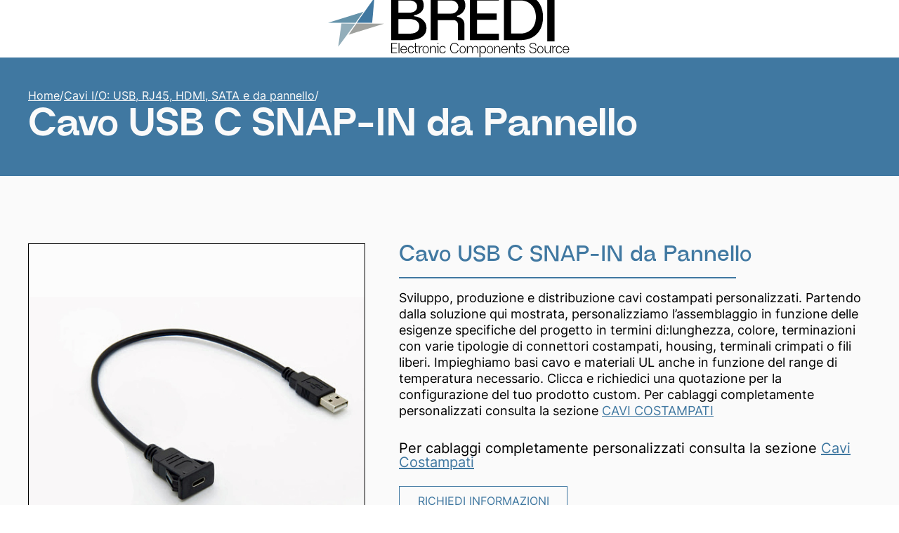

--- FILE ---
content_type: text/html; charset=utf-8
request_url: https://www.bredi.it/prodotti/cavo-usb-c-snapin-da-pannello
body_size: 42977
content:
<!DOCTYPE html><!-- Last Published: Wed Nov 19 2025 15:25:52 GMT+0000 (Coordinated Universal Time) --><html data-wf-domain="www.bredi.it" data-wf-page="65e354530610348669801d70" data-wf-site="65def8f781d4ddd0c512e6df" lang="it" data-wf-collection="65e354530610348669801d40" data-wf-item-slug="cavo-usb-c-snapin-da-pannello"><head><meta charset="utf-8"/><title>Cavo USB C SNAP-IN da Pannello | Prodotto | Bredi S.r.l.</title><link rel="alternate" hrefLang="x-default" href="https://www.bredi.it/prodotti/cavo-usb-c-snapin-da-pannello"/><link rel="alternate" hrefLang="it" href="https://www.bredi.it/prodotti/cavo-usb-c-snapin-da-pannello"/><link rel="alternate" hrefLang="en" href="https://www.bredi.it/en/prodotti/cavo-usb-c-snapin-da-pannello"/><meta content="Cavo USB C SNAP-IN da Pannello | Prodotto | Bredi S.r.l." name="description"/><meta content="Cavo USB C SNAP-IN da Pannello | Prodotto | Bredi S.r.l." property="og:title"/><meta content="Cavo USB C SNAP-IN da Pannello | Prodotto | Bredi S.r.l." property="og:description"/><meta content="https://cdn.prod.website-files.com/65e35213d486d28f68e76622/6633c66ecd4e504c2eafb489_660f045893d133130f0603e5_65f821c8408be9b9eccaadd4_USB-C-Pannello-SNAPIN-clip-connettore-cablaggio-cavo-morsetto.jpeg" property="og:image"/><meta content="Cavo USB C SNAP-IN da Pannello | Prodotto | Bredi S.r.l." property="twitter:title"/><meta content="Cavo USB C SNAP-IN da Pannello | Prodotto | Bredi S.r.l." property="twitter:description"/><meta content="https://cdn.prod.website-files.com/65e35213d486d28f68e76622/6633c66ecd4e504c2eafb489_660f045893d133130f0603e5_65f821c8408be9b9eccaadd4_USB-C-Pannello-SNAPIN-clip-connettore-cablaggio-cavo-morsetto.jpeg" property="twitter:image"/><meta property="og:type" content="website"/><meta content="summary_large_image" name="twitter:card"/><meta content="width=device-width, initial-scale=1" name="viewport"/><link href="https://cdn.prod.website-files.com/65def8f781d4ddd0c512e6df/css/bredi.webflow.shared.452845aee.min.css" rel="stylesheet" type="text/css"/><script type="text/javascript">!function(o,c){var n=c.documentElement,t=" w-mod-";n.className+=t+"js",("ontouchstart"in o||o.DocumentTouch&&c instanceof DocumentTouch)&&(n.className+=t+"touch")}(window,document);</script><link href="https://cdn.prod.website-files.com/65def8f781d4ddd0c512e6df/662240d8d194ff9e4289ab18_ico32.png" rel="shortcut icon" type="image/x-icon"/><link href="https://cdn.prod.website-files.com/65def8f781d4ddd0c512e6df/662240d8bc9973ad98d16d78_ico256.png" rel="apple-touch-icon"/><script async="" src="https://www.googletagmanager.com/gtag/js?id=G-GQFGZ2BXEC"></script><script type="text/javascript">window.dataLayer = window.dataLayer || [];function gtag(){dataLayer.push(arguments);}gtag('set', 'developer_id.dZGVlNj', true);gtag('js', new Date());gtag('config', 'G-GQFGZ2BXEC');</script><script src="https://www.google.com/recaptcha/api.js" type="text/javascript"></script><!-- Google tag (gtag.js) -->
<script async src="https://www.googletagmanager.com/gtag/js?id=G-W2GN3Y0HMJ"></script>
<script>
  window.dataLayer = window.dataLayer || [];
  function gtag(){dataLayer.push(arguments);}
  gtag('js', new Date());

  gtag('config', 'G-W2GN3Y0HMJ');
</script>
<script src="https://cdnjs.cloudflare.com/ajax/libs/gsap/3.12.2/gsap.min.js"></script>
<script src="https://unpkg.com/@studio-freight/lenis@1.0.42/dist/lenis.min.js"></script> 
<!-- HTMX 
<script sr
c="https://unpkg.com/htmx.org@1.9.9" integrity="sha384-QFjmbokDn2DjBjq+fM+8LUIVrAgqcNW2s0PjAxHETgRn9l4fvX31ZxDxvwQnyMOX" crossorigin="anonymous"></script>
-->

<!-- Custom Scrollbar -->
<style>
/*width*/
::-webkit-scrollbar {
	width:.75rem;
  height: 0px; 
}
/*track*/
::-webkit-scrollbar-track {
background:var(--white);
border-width:1px;
border-style:solid;
border-color:var(--brand);
}
/*thumb*/
::-webkit-scrollbar-thumb {
background:var(--brand);
}
</style>

<!-- Lenis Smooth Scroll CSS-->
<style>
html.lenis, html.lenis body {
  height: auto;
}

.lenis.lenis-smooth {
  scroll-behavior: auto !important;
}

.lenis.lenis-smooth [data-lenis-prevent] {
  overscroll-behavior: contain;
}

.lenis.lenis-stopped {
  overflow: hidden;
}

.lenis.lenis-scrolling iframe {
  pointer-events: none;
}

.preloader{
	display:flex;
}
</style><!-- [Attributes by Finsweet] Social Share -->
<script defer src="https://cdn.jsdelivr.net/npm/@finsweet/attributes-socialshare@1/socialshare.js"></script><script type="text/javascript">window.__WEBFLOW_CURRENCY_SETTINGS = {"currencyCode":"USD","symbol":"$","decimal":".","fractionDigits":2,"group":",","template":"{{wf {\"path\":\"symbol\",\"type\":\"PlainText\"} }} {{wf {\"path\":\"amount\",\"type\":\"CommercePrice\"} }} {{wf {\"path\":\"currencyCode\",\"type\":\"PlainText\"} }}","hideDecimalForWholeNumbers":false};</script></head><body><div class="page-wrapper"><div><div class="global-styles w-embed"><style>

/* Make text look crisper and more legible in all browsers */
body {
  -webkit-font-smoothing: antialiased;
  -moz-osx-font-smoothing: grayscale;
  font-smoothing: antialiased;
  text-rendering: optimizeLegibility;
}

/* Focus state style for keyboard navigation for the focusable elements */
*[tabindex]:focus-visible,
  input[type="file"]:focus-visible {
   outline: 0.125rem solid #4d65ff;
   outline-offset: 0.125rem;
}

/* Set color style to inherit */
.inherit-color * {
    color: inherit;
}

/* Get rid of top margin on first element in any rich text element */
.w-richtext > :not(div):first-child, .w-richtext > div:first-child > :first-child {
  margin-top: 0 !important;
}

/* Get rid of bottom margin on last element in any rich text element */
.w-richtext>:last-child, .w-richtext ol li:last-child, .w-richtext ul li:last-child {
	margin-bottom: 0 !important;
}


/* Make sure containers never lose their center alignment */
.container-medium,.container-small, .container-large {
	margin-right: auto !important;
  margin-left: auto !important;
}

/* 
Make the following elements inherit typography styles from the parent and not have hardcoded values. 
Important: You will not be able to style for example "All Links" in Designer with this CSS applied.
Uncomment this CSS to use it in the project. Leave this message for future hand-off.
*/

a,
.w-input,
.w-select,
.w-tab-link,
.w-nav-link,
.w-dropdown-btn,
.w-dropdown-toggle,
.w-dropdown-link {
  color: inherit;
  text-decoration: inherit;
  font-size: inherit;
}

/* Apply "..." after 3 lines of text */
.text-style-3lines {
	display: -webkit-box;
	overflow: hidden;
	-webkit-line-clamp: 3;
	-webkit-box-orient: vertical;
}

/* Apply "..." after 2 lines of text */
.text-style-2lines {
	display: -webkit-box;
	overflow: hidden;
	-webkit-line-clamp: 2;
	-webkit-box-orient: vertical;
}

/* Adds inline flex display */
.display-inlineflex {
  display: inline-flex;
}

/* These classes are never overwritten */
.hide {
  display: none !important;
}

@media screen and (max-width: 991px) {
    .hide, .hide-tablet {
        display: none !important;
    }
}
  @media screen and (max-width: 767px) {
    .hide-mobile-landscape{
      display: none !important;
    }
}
  @media screen and (max-width: 479px) {
    .hide-mobile{
      display: none !important;
    }
}
 
.margin-0 {
  margin: 0rem !important;
}
  
.padding-0 {
  padding: 0rem !important;
}

.spacing-clean {
padding: 0rem !important;
margin: 0rem !important;
}

.margin-top {
  margin-right: 0rem !important;
  margin-bottom: 0rem !important;
  margin-left: 0rem !important;
}

.padding-top {
  padding-right: 0rem !important;
  padding-bottom: 0rem !important;
  padding-left: 0rem !important;
}
  
.margin-right {
  margin-top: 0rem !important;
  margin-bottom: 0rem !important;
  margin-left: 0rem !important;
}

.padding-right {
  padding-top: 0rem !important;
  padding-bottom: 0rem !important;
  padding-left: 0rem !important;
}

.margin-bottom {
  margin-top: 0rem !important;
  margin-right: 0rem !important;
  margin-left: 0rem !important;
}

.padding-bottom {
  padding-top: 0rem !important;
  padding-right: 0rem !important;
  padding-left: 0rem !important;
}

.margin-left {
  margin-top: 0rem !important;
  margin-right: 0rem !important;
  margin-bottom: 0rem !important;
}
  
.padding-left {
  padding-top: 0rem !important;
  padding-right: 0rem !important;
  padding-bottom: 0rem !important;
}
  
.margin-horizontal {
  margin-top: 0rem !important;
  margin-bottom: 0rem !important;
}

.padding-horizontal {
  padding-top: 0rem !important;
  padding-bottom: 0rem !important;
}

.margin-vertical {
  margin-right: 0rem !important;
  margin-left: 0rem !important;
}
  
.padding-vertical {
  padding-right: 0rem !important;
  padding-left: 0rem !important;
}

/*
	Pagina Prodotto
*/
.share-btn-prod:first-child {
	border-left: 1px solid #0A0A0A;
}

.news_featured_articles_item_link:hover .news_featured_articles_item_category-wrapper {
    border-color: white;
    color: black;
}

.news_featured_articles_item_link:hover .news_all_articles_item_image {
    border-color: white;
}

.news_alt_articles_link:hover .news_alt_article_category {
    border-color: white;
    background-color: white;
    color: var(--brand);
}

.news_alt_articles_link:hover .news_alt_article_image-wrapper {
    border-color: white;
}

.hide{
	display: hidden;
}
</style></div></div><div data-animation="default" class="navbar_component w-nav" data-easing2="ease" fs-scrolldisable-element="smart-nav" data-easing="ease" data-collapse="medium" data-w-id="53526277-c0d9-6781-7f33-f6a9d630505b" role="banner" data-duration="400"><div class="navbar_container"><a href="/" class="navbar_logo-link w-nav-brand"><img src="https://cdn.prod.website-files.com/65def8f781d4ddd0c512e6df/662240d70fafa26ad5d427c9_logo-solo-bredi.svg" loading="lazy" alt="" class="navbar_logo_icon"/></a><nav role="navigation" class="navbar__menu w-nav-menu"><div class="navbar10_menu-left"><a href="/" class="navbar10_link w-nav-link">Home</a><div data-hover="false" data-delay="0" data-w-id="7615c187-a3d7-102c-7a3b-13bddec8206f" class="navbar6_menu-dropdown w-dropdown"><div class="navbar6_dropdown-toggle w-dropdown-toggle"><div>Prodotti</div><div data-w-id="7615c187-a3d7-102c-7a3b-13bddec82073" class="dropdown-chevron-2 w-embed"><svg width=" 100%" height=" 100%" viewBox="0 0 16 16" fill="none" xmlns="http://www.w3.org/2000/svg">
<path fill-rule="evenodd" clip-rule="evenodd" d="M2.55806 6.29544C2.46043 6.19781 2.46043 6.03952 2.55806 5.94189L3.44195 5.058C3.53958 4.96037 3.69787 4.96037 3.7955 5.058L8.00001 9.26251L12.2045 5.058C12.3021 4.96037 12.4604 4.96037 12.5581 5.058L13.4419 5.94189C13.5396 6.03952 13.5396 6.19781 13.4419 6.29544L8.17678 11.5606C8.07915 11.6582 7.92086 11.6582 7.82323 11.5606L2.55806 6.29544Z" fill="currentColor"/>
</svg></div></div><nav data-w-id="7615c187-a3d7-102c-7a3b-13bddec82074" class="navbar6_dropdown-list w-dropdown-list"><div class="navbar6_container"><div class="navbar6_dropdown-content"><div class="navbar6_dropdown-content-left"><div class="navbar6_dropdown-link-list"><h4 class="navbar_dd_title">Prodotti</h4><div class="nav_dd_products_clw w-dyn-list"><div role="list" class="nav_dd_products_cl w-dyn-items"><div role="listitem" class="nav_dd_products_item-copy w-dyn-item"><a href="/categorie-primo-livello/cavi-cablaggi" class="navbar-dd_dropdown-link w-dropdown-link">Cavi &amp; Cablaggi</a></div><div role="listitem" class="nav_dd_products_item-copy w-dyn-item"><a href="/categorie-primo-livello/connessioni" class="navbar-dd_dropdown-link w-dropdown-link">Connessioni</a></div><div role="listitem" class="nav_dd_products_item-copy w-dyn-item"><a href="/categorie-primo-livello/componenti" class="navbar-dd_dropdown-link w-dropdown-link">Componenti</a></div><div role="listitem" class="nav_dd_products_item-copy w-dyn-item"><a href="/categorie-primo-livello/identificazione" class="navbar-dd_dropdown-link w-dropdown-link">Identificazione</a></div><div role="listitem" class="nav_dd_products_item-copy w-dyn-item"><a href="/categorie-primo-livello/valvole-solenoidi" class="navbar-dd_dropdown-link w-dropdown-link">Valvole &amp; Solenoidi</a></div><div role="listitem" class="nav_dd_products_item-copy w-dyn-item"><a href="/categorie-primo-livello/attrezzature" class="navbar-dd_dropdown-link w-dropdown-link">Attrezzature e Accessori</a></div></div></div><a href="/prodotti" class="button_nav_dd is-link is-icon w-inline-block"><div>Sfoglia tutte le categorie</div><div class="icon-embed-xxsmall w-embed"><svg width="16" height="16" viewBox="0 0 16 16" fill="none" xmlns="http://www.w3.org/2000/svg">
<path d="M6 3L11 8L6 13" stroke="CurrentColor" stroke-width="1.5"/>
</svg></div></a></div><div class="navbar6_dropdown-link-list hide-mobile"><h4 class="navbar_dd_title">Settori</h4><div class="nav_dd_products_clw w-dyn-list"><div role="list" class="nav_dd_products_cl_settori w-dyn-items"><div role="listitem" class="nav_dd_products_item-copy w-dyn-item"><a href="/categorie-primo-livello/broadcasting" class="navbar-dd_dropdown-link w-dropdown-link">Broadcasting</a></div><div role="listitem" class="nav_dd_products_item-copy w-dyn-item"><a href="/categorie-primo-livello/audio-video" class="navbar-dd_dropdown-link w-dropdown-link">Audio &amp; video</a></div><div role="listitem" class="nav_dd_products_item-copy w-dyn-item"><a href="/categorie-primo-livello/automotive" class="navbar-dd_dropdown-link w-dropdown-link">Automotive</a></div><div role="listitem" class="nav_dd_products_item-copy w-dyn-item"><a href="/categorie-primo-livello/lavapavimenti" class="navbar-dd_dropdown-link w-dropdown-link">Lavapavimenti</a></div><div role="listitem" class="nav_dd_products_item-copy w-dyn-item"><a href="/categorie-primo-livello/ems" class="navbar-dd_dropdown-link w-dropdown-link">EMS</a></div><div role="listitem" class="nav_dd_products_item-copy w-dyn-item"><a href="/categorie-primo-livello/oleodinamica" class="navbar-dd_dropdown-link w-dropdown-link">Oleodinamica</a></div><div role="listitem" class="nav_dd_products_item-copy w-dyn-item"><a href="/categorie-primo-livello/elettronica-industriale" class="navbar-dd_dropdown-link w-dropdown-link">Elettronica industriale</a></div><div role="listitem" class="nav_dd_products_item-copy w-dyn-item"><a href="/categorie-primo-livello/diagnostica" class="navbar-dd_dropdown-link w-dropdown-link">Diagnostica</a></div><div role="listitem" class="nav_dd_products_item-copy w-dyn-item"><a href="/categorie-primo-livello/medicale" class="navbar-dd_dropdown-link w-dropdown-link">Medicale</a></div><div role="listitem" class="nav_dd_products_item-copy w-dyn-item"><a href="/categorie-primo-livello/agricoltura" class="navbar-dd_dropdown-link w-dropdown-link">Agricoltura</a></div><div role="listitem" class="nav_dd_products_item-copy w-dyn-item"><a href="/categorie-primo-livello/ferroviario" class="navbar-dd_dropdown-link w-dropdown-link">Ferroviario</a></div><div role="listitem" class="nav_dd_products_item-copy w-dyn-item"><a href="/categorie-primo-livello/schede-embedded" class="navbar-dd_dropdown-link w-dropdown-link">Schede Embedded</a></div><div role="listitem" class="nav_dd_products_item-copy w-dyn-item"><a href="/categorie-primo-livello/vending-beverage" class="navbar-dd_dropdown-link w-dropdown-link">Vending - Beverage</a></div><div role="listitem" class="nav_dd_products_item-copy w-dyn-item"><a href="/categorie-primo-livello/wireless" class="navbar-dd_dropdown-link w-dropdown-link">WIRELESS</a></div><div role="listitem" class="nav_dd_products_item-copy w-dyn-item"><a href="/categorie-primo-livello/pos-cash-handling" class="navbar-dd_dropdown-link w-dropdown-link">POS &amp; Cash Handling</a></div><div role="listitem" class="nav_dd_products_item-copy w-dyn-item"><a href="/categorie-primo-livello/sensori" class="navbar-dd_dropdown-link w-dropdown-link">Sensori</a></div></div></div><a href="/settori" class="button_nav_dd is-link is-icon w-inline-block"><div>Sfoglia tutt i settori</div><div class="icon-embed-xxsmall w-embed"><svg width="16" height="16" viewBox="0 0 16 16" fill="none" xmlns="http://www.w3.org/2000/svg">
<path d="M6 3L11 8L6 13" stroke="CurrentColor" stroke-width="1.5"/>
</svg></div></a></div></div><div class="navbar6_dropdown-content-right"><div class="navbar6_dropdown-content-wrapper z-index-1"><h4 class="navbar_dd_title">Cavi Custom</h4><div class="navbar6_dropdown-blog-item-wrapper"><div class="navbar6_blog-item"><div class="margin-bottom margin-xsmall"><div class="navbar6_blog-image-wrapper"><img src="https://cdn.prod.website-files.com/65def8f781d4ddd0c512e6df/6606ff9563db2a6a47e44ff3_ffc-cavo-fori-fissaggio.webp" loading="lazy" alt="" class="navbar6_blog-image"/></div></div><div class="navbar6_blog-content"><p class="text-size-small">Sfoglia gli oltre 250 prodotti già a disposizione o customizza il tuo prodotto direttamene sul nostro sito.</p></div></div></div><div class="button-group"><a href="/ffc" class="button-6 is-link is-icon w-inline-block"><div>Vai al configuratore</div><div class="icon-embed-xxsmall w-embed"><svg width="16" height="16" viewBox="0 0 16 16" fill="none" xmlns="http://www.w3.org/2000/svg">
<path d="M6 3L11 8L6 13" stroke="CurrentColor" stroke-width="1.5"/>
</svg></div></a><a href="/e-catalog" class="button-6 is-link is-icon w-inline-block"><div>Sfoglia l&#x27;E-Catalog</div><div class="icon-embed-xxsmall w-embed"><svg width="16" height="16" viewBox="0 0 16 16" fill="none" xmlns="http://www.w3.org/2000/svg">
<path d="M6 3L11 8L6 13" stroke="CurrentColor" stroke-width="1.5"/>
</svg></div></a></div></div><div class="navbar6_dropdown-background-layer"></div></div></div></div></nav></div><div data-hover="true" data-delay="200" data-w-id="d532e032-392f-b455-a29c-20019021a430" class="navbar-dropdown1_component w-dropdown"><div class="navbar-dropdown1_dropdown-toggle w-dropdown-toggle"><div class="nav_dd_text">Chi Siamo</div><div class="dropdown-chevron w-embed"><svg width=" 100%" height=" 100%" viewBox="0 0 16 16" fill="none" xmlns="http://www.w3.org/2000/svg">
<path fill-rule="evenodd" clip-rule="evenodd" d="M2.55806 6.29544C2.46043 6.19781 2.46043 6.03952 2.55806 5.94189L3.44195 5.058C3.53958 4.96037 3.69787 4.96037 3.7955 5.058L8.00001 9.26251L12.2045 5.058C12.3021 4.96037 12.4604 4.96037 12.5581 5.058L13.4419 5.94189C13.5396 6.03952 13.5396 6.19781 13.4419 6.29544L8.17678 11.5606C8.07915 11.6582 7.92086 11.6582 7.82323 11.5606L2.55806 6.29544Z" fill="currentColor"/>
</svg></div></div><nav class="navbar-dropdown1_dropdown-list w-dropdown-list"><a href="/servizi" class="navbar-dropdown1_dropdown-link w-dropdown-link">Servizi</a><a href="/chi-siamo" class="navbar-dropdown1_dropdown-link w-dropdown-link">Azienda</a></nav></div><a href="/cataloghi" class="navbar10_link w-nav-link">Cataloghi</a><a href="/settori" class="navbar10_link hide-desktop w-nav-link">Settori</a><a href="/contatti" class="navbar10_link w-nav-link">Contatti</a><a href="/e-catalog" class="navbar10_link hide-desktop w-nav-link">Cavi Custom</a><div data-hover="true" data-delay="200" data-w-id="55b56253-3faf-5877-c02a-563a21d94f14" class="navbar-dropdown1_component w-dropdown"><div class="navbar-dropdown1_dropdown-toggle w-dropdown-toggle"><div class="nav_dd_text">News </div><div class="dropdown-chevron w-embed"><svg width=" 100%" height=" 100%" viewBox="0 0 16 16" fill="none" xmlns="http://www.w3.org/2000/svg">
<path fill-rule="evenodd" clip-rule="evenodd" d="M2.55806 6.29544C2.46043 6.19781 2.46043 6.03952 2.55806 5.94189L3.44195 5.058C3.53958 4.96037 3.69787 4.96037 3.7955 5.058L8.00001 9.26251L12.2045 5.058C12.3021 4.96037 12.4604 4.96037 12.5581 5.058L13.4419 5.94189C13.5396 6.03952 13.5396 6.19781 13.4419 6.29544L8.17678 11.5606C8.07915 11.6582 7.92086 11.6582 7.82323 11.5606L2.55806 6.29544Z" fill="currentColor"/>
</svg></div></div><nav class="navbar-dropdown1_dropdown-list w-dropdown-list"><a href="/news-eventi" class="navbar-dropdown1_dropdown-link w-dropdown-link">News &amp; Eventi</a><a href="https://bredisrl.invionews.net/user/register" data-newsletter-trigger="" class="navbar-dropdown1_dropdown-link w-dropdown-link">Iscriviti</a></nav></div><div data-hover="true" data-delay="200" data-w-id="1102638a-5716-ae06-237e-35a97017aa44" class="navbar-dropdown1_component is-lang w-dropdown"><div data-lang-dropdown="" class="navbar-dropdown1_dropdown-toggle w-dropdown-toggle"><img src="https://cdn.prod.website-files.com/65def8f781d4ddd0c512e6df/6615a2e22b580040a8d4ddf7_flag-for-italy-svgrepo-com.svg" loading="lazy" alt="" class="navbar-dropdown1_dropdown_flag"/><div data-lang-main-text="" class="nav_dd_text">IT</div><div class="dropdown-chevron w-embed"><svg width=" 100%" height=" 100%" viewBox="0 0 16 16" fill="none" xmlns="http://www.w3.org/2000/svg">
<path fill-rule="evenodd" clip-rule="evenodd" d="M2.55806 6.29544C2.46043 6.19781 2.46043 6.03952 2.55806 5.94189L3.44195 5.058C3.53958 4.96037 3.69787 4.96037 3.7955 5.058L8.00001 9.26251L12.2045 5.058C12.3021 4.96037 12.4604 4.96037 12.5581 5.058L13.4419 5.94189C13.5396 6.03952 13.5396 6.19781 13.4419 6.29544L8.17678 11.5606C8.07915 11.6582 7.92086 11.6582 7.82323 11.5606L2.55806 6.29544Z" fill="currentColor"/>
</svg></div></div><nav class="navbar-dropdown1_dropdown-list w-dropdown-list"><a data-lang-other="" href="#" class="navbar-dropdown1_flag_option w-inline-block"><img src="https://cdn.prod.website-files.com/65def8f781d4ddd0c512e6df/6615a2e0d650d82b33949cde_united-kingdom-uk-svgrepo-com.svg" loading="lazy" alt="" class="navbar-dropdown1_dropdown_flag"/><div data-lang-other-text="">EN</div></a></nav></div><div class="ouiflow-element-contain w-locales-list"><div data-delay="0" data-hover="true" data-w-id="0cba9f78-1af2-e211-94b8-b33fc40f2c8d" class="ouiflow-dropdown-4 w-dropdown"><div class="ouiflow-4-toggle w-dropdown-toggle"><div data-value="" class="ouiflow-flag-wrap"><img alt="" src="https://cdn.prod.website-files.com/65def8f781d4ddd0c512e6df/6615a2e22b580040a8d4ddf7_flag-for-italy-svgrepo-com.svg" class="ouiflow-flag-icon"/></div><div id="ouiflow-1-togle_text">it</div></div><nav class="ouiflow-4-list w-dropdown-list"><div role="list" class="ouiflow-4-list-contain w-locales-items"><div role="listitem" class="dropdown-4_item w-locales-item"><a selector="dropdown4" hreflang="it" href="/prodotti/cavo-usb-c-snapin-da-pannello" aria-current="page" class="dropdown-4_item-link w-inline-block w--current"><div data-value="" class="ouiflow-flag-wrap"><img loading="lazy" src="https://cdn.prod.website-files.com/65def8f781d4ddd0c512e6df/6615a2e22b580040a8d4ddf7_flag-for-italy-svgrepo-com.svg" alt=""/></div><div>it</div></a></div><div role="listitem" class="dropdown-4_item w-locales-item"><a selector="dropdown4" hreflang="en" href="/en/prodotti/cavo-usb-c-snapin-da-pannello" class="dropdown-4_item-link w-inline-block"><div data-value="" class="ouiflow-flag-wrap"><img loading="lazy" src="https://cdn.prod.website-files.com/65def8f781d4ddd0c512e6df/6615a2e0d650d82b33949cde_united-kingdom-uk-svgrepo-com.svg" alt=""/></div><div>en</div></a></div></div></nav></div></div><div class="embed-code-switcher-4 w-embed w-script"><script>

//SWITCHER-4
document.addEventListener('DOMContentLoaded', function() {

    const currentLinksSwitcher4 = document.querySelectorAll('[selector="dropdown4"].w--current');
    console.log(currentLinksSwitcher4)
    currentLinksSwitcher4.forEach(function(link) {
        link.style.display = 'none';
    });
});

</script></div></div><div class="navbar10_menu-right"><form action="/search" class="navbar_search w-form"><input class="search-input w-input" maxlength="256" name="query" placeholder="Search…" type="search" id="search" required=""/><input type="submit" id="data-search-submit" class="button hide w-button" value="Search"/><div class="button-wrapper"><a data-search-trigger="" href="#" class="button_icon w-inline-block"><div class="search_icon w-embed"><svg xmlns="http://www.w3.org/2000/svg" width="100%" height="100%" viewBox="0 0 100 100" fill="none" preserveAspectRatio="xMidYMid meet" aria-hidden="true" role="img">
<path d="M92.9167 98.75L64.5833 70.4167C57.9167 75.8333 49.1667 79.1667 39.5833 79.1667C17.9167 79.1667 0 61.25 0 39.5833C0 17.9167 17.9167 0 39.5833 0C61.25 0 79.1667 17.9167 79.1667 39.5833C79.1667 49.1667 75.8333 57.5 70.4167 64.5833L98.75 92.9167L92.9167 98.75ZM39.5833 8.33333C22.5 8.33333 8.33333 22.5 8.33333 39.5833C8.33333 56.6667 22.5 70.8333 39.5833 70.8333C56.6667 70.8333 70.8333 56.6667 70.8333 39.5833C70.8333 22.5 56.6667 8.33333 39.5833 8.33333Z" fill="currentColor"/>
</svg></div></a></div></form></div></nav><div class="navbar_menu-button w-nav-button"><div class="menu-icon"><div class="menu-icon_line-top"></div><div class="menu-icon_line-middle"><div class="menu-icon_line-middle-inner"></div></div><div class="menu-icon_line-bottom"></div></div></div></div><div class="preloader"><div class="preloader_content"><div class="preloader_content_left"><img src="https://cdn.prod.website-files.com/65def8f781d4ddd0c512e6df/662240d767b91449daa5c14f_solo-logo.svg" loading="lazy" alt="" class="preloader_content_left_logo"/></div><div class="preloader_content_center"></div><div class="preloader_content_right"><img src="https://cdn.prod.website-files.com/65def8f781d4ddd0c512e6df/6644a396316faf138cf33863_BREDI.svg" loading="lazy" alt="" class="preloader_content_right_bredi"/><img src="https://cdn.prod.website-files.com/65def8f781d4ddd0c512e6df/6644a3961ac903485f99f8d4_BREDI_under.svg" loading="lazy" alt="" class="preloader_content_right_subtitle"/></div></div><div data-w-id="a8a808b3-9dbe-2970-c666-2c58c8f97087" class="preloader_trigger"></div></div></div><address class="newsletter_popup-wrapper"><div class="padding-global flex-grow"><div class="container-medium"><div class="datasheet_popup"><div id="w-node-_4540dc77-be1e-546f-9f37-9fec37786265-37786261" class="newsletter_popup-close"><div class="datasheet-popup-close-icon w-embed"><svg xmlns="http://www.w3.org/2000/svg" width="100%" height="100%" viewBox="0 0 48 48" fill="none" preserveAspectRatio="xMidYMid meet" aria-hidden="true" role="img">
<g clip-path="url(#clip0_25_136)">
<path fill-rule="evenodd" clip-rule="evenodd" d="M27.4704 24L48 43.552L44.5272 46.8571L24 27.3051L3.47042 46.8571L0 43.552L20.5272 24L0 4.44796L3.47042 1.14282L24 20.6948L44.5272 1.14282L48 4.44796L27.4704 24Z" fill="currentColor"/>
</g>
<defs>
<clipPath id="clip0_25_136">
<rect width="48" height="48" fill="white"/>
</clipPath>
</defs>
</svg></div></div><div id="w-node-_4540dc77-be1e-546f-9f37-9fec37786267-37786261" class="datasheet_form-wrapper"><div class="datasheet_form_heading-wrapper"><h2 class="datasheet_form_heading">Iscriviti alla newsletter</h2><div class="datasheet_form_subheading is-home">Ti stai iscrivendo alla Newsletter di BREDI S.r.l. Le newsletter inviate saranno principalmente con contenuto tecnico, relative ai prodotti da noi gestiti. Sarà nostra premura adottare un criterio di invio serio e professionale. Ai sensi dell&#x27;art. 13 del Regolamento Europeo 679/2016 sulla &quot;Protezione delle persone fisiche con riguardo al trattamento dei dati personali&quot;, La informiamo che i dati personali a Lei relativi e contenuti nella email di risposta da Lei inviata, verranno trattati, nel pieno rispetto di tale legge.</div></div><div class="form_block w-form"><form id="wf-form-Iscrizione-Newsletter-Form" name="wf-form-Iscrizione-Newsletter-Form" data-name="Iscrizione Newsletter Form" method="get" class="newsletter_form_fields-wrapper" data-wf-page-id="65e354530610348669801d70" data-wf-element-id="4540dc77-be1e-546f-9f37-9fec3778626e" data-turnstile-sitekey="0x4AAAAAAAQTptj2So4dx43e"><div class="form-row-2"><div id="w-node-_4540dc77-be1e-546f-9f37-9fec37786270-37786261" class="form_field-wrapper-2"><label for="cp-nominativo-2" class="form-block_label">Nominativo*</label><input class="form_input w-input" maxlength="20" name="Nominativo" data-name="Nominativo" placeholder="Es. Mario Rossi" minlength="3" type="text" id="cp-nominativo" required=""/></div><div id="w-node-_4540dc77-be1e-546f-9f37-9fec37786274-37786261" class="form_field-wrapper-2"><label for="cp-azienda-2" class="form-block_label">Azienda *</label><input class="form_input w-input" maxlength="20" name="Azienda" data-name="Azienda" placeholder="Es.  Incredibile S.r.l." minlength="3" type="text" id="cp-azienda" required=""/></div></div><div class="form-row-2 is-last"><div id="w-node-_4540dc77-be1e-546f-9f37-9fec37786279-37786261" class="form_field-wrapper-2"><label for="Email" class="form-block_label">Email *</label><input class="form_input w-input" maxlength="40" name="Email" data-name="Email" placeholder="Es. mario.rossi@incredibile.com" minlength="2" type="email" id="cp-email" required=""/></div><div id="w-node-_4540dc77-be1e-546f-9f37-9fec3778627d-37786261" class="form_field-wrapper-2"><label for="cp-telefono-2" class="form-block_label">Telefono *</label><input class="form_input w-input" maxlength="256" name="Telefono" data-name="Telefono" placeholder="Es. +00 333 000 0000" type="tel" id="cp-telefono"/></div></div><div class="form-row-1"><div id="w-node-_4540dc77-be1e-546f-9f37-9fec37786282-37786261" class="form_field-wrapper-2 is-last"><input type="hidden" name="prodotto richiesto" class="data-newsletter-input"/></div></div><div class="form_legals_wrapper"><div class="privacy-text">Dichiaro di aver preso visione dell&#x27;<a href="/privacy" class="paragraph-link">Informativa Privacy</a> *</div><label class="w-checkbox checkbox-field"><div class="w-checkbox-input w-checkbox-input--inputType-custom checkbox is-popup"></div><input type="checkbox" name="Conferma-Utilizzo-Email" id="cp-conferma-utilizzo-email" data-name="Conferma Utilizzo Email" style="opacity:0;position:absolute;z-index:-1"/><span class="checkbox-label w-form-label" for="Conferma-Utilizzo-Email">Acconsento al trattamento dei miei dati per l’invio, da parte di Bredi S.r.l., di materiale informativo e promozionale</span></label><div class="privacy-text">* Abbiamo a cuore i tuoi dati. Leggi attentamente <a href="/privacy" class="paragraph-link">la Politica sulla Privacy</a> prima di inviare la richiesta</div></div><div class="form-row-1"><div id="w-node-_4540dc77-be1e-546f-9f37-9fec37786291-37786261" class="form_field-wrapper-2 is-last"><div class="form-error-message"><div>Check your entries and try to submit again.</div></div></div><div data-sitekey="6LdjRh8qAAAAAPbbwD2MY8ai5NlyDbvJinVNv1i0" class="w-form-formrecaptcha g-recaptcha g-recaptcha-error g-recaptcha-disabled"></div></div><div class="form-row-1 align-left"><div id="submit-pre-newsletter-btn" class="button pre-submit is-brand"><div>Richiedi Informazioni</div></div></div><input type="submit" data-wait="Please wait..." id="submit-newsletter-btn" class="button_black is-submit w-button" value="Unlock datasheet"/></form><div class="success_message w-form-done"><div>Grazie per esserti iscritto all newsletter!</div></div><div class="error-message w-form-fail"><div>Sembra che qualcosa sia andato durante l&#x27;invio, prova a controllare i campi.</div></div></div></div><div id="w-node-_4540dc77-be1e-546f-9f37-9fec377862a0-37786261" class="datasheet_download-wrapper"><div class="datasheet_download-text">Download now the company profile</div><a id="download-btn" href="https://cdn.prod.website-files.com/65def8f781d4ddd0c512e6df/660d762a75f314556dbeb99c_50%20100%2017087.pdf" target="_blank" class="button_download is-disabled w-inline-block"><div>company profile</div></a></div></div></div></div></address><div class="table-styles w-embed"><style>
  table {
    width: 100%;
    border-collapse: collapse;
  }
  table, th, td {
    border: 1px solid #a5a4a4;
  }
  th, td {
    padding: 1rem;
    text-align: left;
  }
  th {
    background-color: #4078a1;
    color: white;
  }
  tr:nth-child(even) {background-color: #d0cfcf;}
  tr:nth-child(odd) {background-color: #ffffff;}
</style></div><div class="main-wrapper"><div class="generic_hero"><div class="padding-global"><div class="container-large"><div class="padding-section-generic-hero"><div class="generic_hero_breadcrumb_wrapper"><a href="/" class="generic_hero_breadcrumb_text-link">Home</a><div>/</div><div class="main-category_breadcrumb_wrapper"><div class="main-category_breadcrumb_clw w-dyn-list"><div role="list" class="main-category_breadcrumb_cl w-dyn-items"><div role="listitem" class="main-category_breadcrumb_item w-dyn-item"><a href="/categoria-prodotto/cavi-rj45-usb-sata-hdmi-pannello" class="generic_hero_breadcrumb_text-link">Cavi I/O: USB, RJ45, HDMI, SATA e da pannello</a></div></div></div></div><div>/</div><div class="main-category_breadcrumb_wrapper hide"><div class="main-category_breadcrumb_clw w-dyn-list"><div role="list" class="main-category_breadcrumb_cl w-dyn-items"><div role="listitem" class="main-category_breadcrumb_item w-dyn-item"><a href="#" class="generic_hero_breadcrumb_text-link">Text Link</a></div><div role="listitem" class="main-category_breadcrumb_item w-dyn-item"><a href="#" class="generic_hero_breadcrumb_text-link">Text Link</a></div><div role="listitem" class="main-category_breadcrumb_item w-dyn-item"><a href="#" class="generic_hero_breadcrumb_text-link">Text Link</a></div><div role="listitem" class="main-category_breadcrumb_item w-dyn-item"><a href="#" class="generic_hero_breadcrumb_text-link">Text Link</a></div><div role="listitem" class="main-category_breadcrumb_item w-dyn-item"><a href="#" class="generic_hero_breadcrumb_text-link">Text Link</a></div><div role="listitem" class="main-category_breadcrumb_item w-dyn-item"><a href="#" class="generic_hero_breadcrumb_text-link">Text Link</a></div><div role="listitem" class="main-category_breadcrumb_item w-dyn-item"><a href="#" class="generic_hero_breadcrumb_text-link">Text Link</a></div></div></div></div><div class="hide">/</div><div class="category-1_breadcrumb_wrapper w-condition-invisible"><a href="/prodotti" class="generic_hero_breadcrumb_text-link">Prodotti</a></div><div class="w-condition-invisible">/</div></div><h1 class="generic_hero_heading_1">Cavo USB C SNAP-IN da Pannello</h1></div></div></div></div><div class="prodotto_main"><div class="padding-global"><div class="container-large"><div class="padding-section-prodotto-main"><div class="prodotto_component"><div id="w-node-e74ab985-5671-d1d2-9df0-585ae3730e8a-69801d70" class="prodotto_lightbox-wrapper"><a href="#" class="prodotto_lightbox w-inline-block w-lightbox"><img src="https://cdn.prod.website-files.com/65e35213d486d28f68e76622/6633c66ecd4e504c2eafb489_660f045893d133130f0603e5_65f821c8408be9b9eccaadd4_USB-C-Pannello-SNAPIN-clip-connettore-cablaggio-cavo-morsetto.jpeg" loading="lazy" alt="" class="prodotto_lightbox_image"/><script type="application/json" class="w-json">{
  "items": [
    {
      "url": "https://cdn.prod.website-files.com/65e35213d486d28f68e76622/6633c66ecd4e504c2eafb489_660f045893d133130f0603e5_65f821c8408be9b9eccaadd4_USB-C-Pannello-SNAPIN-clip-connettore-cablaggio-cavo-morsetto.jpeg",
      "type": "image"
    }
  ],
  "group": "secondary-images"
}</script></a><div class="prodotto_lightbox_secondary-images w-condition-invisible"><div class="prodotto_secondary-images_clw w-dyn-list"><script type="text/x-wf-template" id="wf-template-a8798c19-018b-7f77-d701-410f2ea73041">%3Cdiv%20role%3D%22listitem%22%20class%3D%22prodotto_secondary-images_item%20w-dyn-item%20w-dyn-repeater-item%22%3E%3Ca%20href%3D%22%23%22%20class%3D%22prodotto_secondary-images_lightbox%20w-inline-block%20w-dyn-bind-empty%20w-lightbox%22%3E%3Cimg%20src%3D%22https%3A%2F%2Fcdn.prod.website-files.com%2Fimg%2Fplaceholder-thumb.svg%22%20loading%3D%22lazy%22%20alt%3D%22%22%20class%3D%22prodotto_secondary-images_lightbox_image%20w-dyn-bind-empty%22%2F%3E%3Cscript%20type%3D%22application%2Fjson%22%20class%3D%22w-json%22%3E%7B%0A%20%20%22items%22%3A%20%5B%5D%2C%0A%20%20%22group%22%3A%20%22secondary-images%22%0A%7D%3C%2Fscript%3E%3C%2Fa%3E%3C%2Fdiv%3E</script><div role="list" class="prodotto_secondary-images_cl w-dyn-items w-dyn-hide"></div><div class="prodotto_secondary-images_empty-state w-dyn-empty"><div>No items found.</div></div></div><img src="https://cdn.prod.website-files.com/65def8f781d4ddd0c512e6df/660c3330396161061755bd11_arrow-right-svgrepo-com%20(1).svg" loading="lazy" alt="" class="prodotto_lightbox_secondary-images_arrow-right"/><img src="https://cdn.prod.website-files.com/65def8f781d4ddd0c512e6df/660c33337fb0826c88beab63_arrow-left-svgrepo-com%20(1).svg" loading="lazy" alt="" class="prodotto_lightbox_secondary-images_arrow-left"/><div class="prodotto_lightbox_secondary-images_overlay"></div></div></div><div class="prodotto_text-wrapper"><h2 class="prodotto_title">Cavo USB C SNAP-IN da Pannello</h2><div class="divider is-product"></div><div class="prodotto_loghi"><img src="https://cdn.prod.website-files.com/65def8f781d4ddd0c512e6df/660dd50976a0048a337ea106_Brady_logo.webp" loading="lazy" alt="" class="prodotto_brady-logo w-condition-invisible"/><div class="deltrol_logo w-condition-invisible w-embed"><svg xmlns="http://www.w3.org/2000/svg" width="100%" height="100%" viewBox="0 0 176 45" fill="none" preserveAspectRatio="xMidYMid meet" aria-hidden="true" role="img">
<g clip-path="url(#clip0_1548_8235)">
<path d="M76.8023 16.3992C75.4023 14.8992 73.6023 14.1992 71.4023 14.1992C69.2023 14.1992 67.4023 14.8992 66.0023 16.2992C64.6023 17.6992 63.9023 19.4992 63.9023 21.6992C63.9023 23.8992 64.7023 25.6992 66.2023 27.0992C67.7023 28.4992 69.7023 29.0992 72.2023 29.0992C74.7023 29.0992 76.9023 28.4992 78.6023 27.1992V24.3992C76.7023 25.7992 75.0023 26.3992 73.3023 26.3992C71.9023 26.3992 70.8023 25.9992 70.0023 25.2992C69.2023 24.5992 68.7023 23.5992 68.6023 22.2992H78.9023C78.9023 19.7992 78.2023 17.7992 76.8023 16.3992ZM68.6023 19.8992C68.8023 17.7992 69.9023 16.7992 71.7023 16.7992C73.5023 16.7992 74.6023 17.7992 74.8023 19.8992H68.6023Z" fill="#231F20"/>
<path d="M86.3008 7.59961H81.8008V28.7996H86.3008V7.59961Z" fill="#231F20"/>
<path d="M49.5016 7.59961H40.1016V28.7996H48.9016C52.8016 28.7996 55.9016 27.8996 58.0016 25.9996C60.1016 24.0996 61.2016 21.4996 61.2016 18.2996C61.2016 15.1996 60.1016 12.5996 58.1016 10.5996C55.9016 8.49961 53.1016 7.59961 49.5016 7.59961ZM54.0016 22.9996C52.8016 24.1996 51.1016 24.7996 48.9016 24.7996H45.5016V11.3996H48.9016C51.1016 11.3996 52.9016 11.9996 54.1016 13.1996C55.3016 14.3996 55.9016 15.9996 55.9016 18.0996C55.7016 20.1996 55.1016 21.7996 54.0016 22.9996Z" fill="#231F20"/>
<path d="M107.401 18.4996L107.301 14.3996H102.801V28.6996H107.301V22.4996C107.301 22.2996 107.701 21.4996 108.401 20.1996C109.101 18.8996 110.001 18.2996 111.001 18.2996C111.701 18.2996 112.601 18.6996 113.701 19.3996L114.901 15.3996C113.701 14.4996 112.701 14.0996 111.901 14.0996C110.301 14.0996 108.701 15.5996 107.401 18.4996Z" fill="#231F20"/>
<path d="M95.2016 9.89941H94.6016L88.6016 16.5994V17.4994H90.6016V23.5994C90.6016 25.3994 91.1016 26.6994 92.1016 27.5994C93.1016 28.4994 94.4016 28.9994 96.2016 28.9994C97.5016 28.9994 98.9016 28.6994 100.402 28.0994V24.7994C99.3016 25.3994 98.3016 25.5994 97.4016 25.5994C96.7016 25.5994 96.2016 25.3994 95.8016 24.9994C95.4016 24.5994 95.2016 23.9994 95.2016 23.2994V17.3994H100.402V14.2994H95.2016V9.89941Z" fill="#231F20"/>
<path d="M139 7.59961H134.5V28.7996H139V7.59961Z" fill="#231F20"/>
<path d="M129.003 16.0996C127.403 14.7996 125.503 14.0996 123.303 14.0996C121.003 14.0996 119.103 14.7996 117.503 16.0996C116.003 17.4996 115.203 19.2996 115.203 21.4996C115.203 23.6996 116.003 25.4996 117.503 26.8996C119.003 28.2996 121.003 28.9996 123.303 28.9996C125.503 28.9996 127.403 28.3996 129.003 27.0996C130.603 25.7996 131.403 23.9996 131.403 21.5996C131.403 19.2996 130.603 17.3996 129.003 16.0996ZM123.303 26.3996C121.103 26.3996 120.003 24.7996 120.003 21.5996C120.003 20.0996 120.303 18.8996 120.903 18.0996C121.503 17.2996 122.303 16.8996 123.303 16.8996C125.503 16.8996 126.503 18.4996 126.503 21.5996C126.603 24.6996 125.503 26.3996 123.303 26.3996Z" fill="#231F20"/>
<path d="M108.5 34.0004C109.3 34.0004 110 34.2004 110.5 34.4004L110.9 32.9004C110.5 32.7004 109.6 32.4004 108.4 32.4004C105.3 32.4004 103 34.4004 103 37.8004C103 40.9004 105 42.9004 108.2 42.9004C109.4 42.9004 110.4 42.7004 110.8 42.4004L110.5 40.9004C110 41.1004 109.2 41.3004 108.5 41.3004C106.3 41.3004 104.9 39.9004 104.9 37.6004C104.9 35.3004 106.4 34.0004 108.5 34.0004Z" fill="#1B75BB"/>
<path d="M116.3 32.5C113.4 32.5 111.5 34.7 111.5 37.8C111.5 40.8 113.3 43 116.2 43C119 43 121.1 41.1 121.1 37.6C121 34.7 119.2 32.5 116.3 32.5ZM116.2 41.5C114.4 41.5 113.4 39.9 113.4 37.8C113.4 35.7 114.4 34 116.2 34C118.1 34 119 35.8 119 37.7C119 39.8 118 41.5 116.2 41.5Z" fill="#1B75BB"/>
<path d="M128.899 36.2006C128.899 37.8006 128.899 39.1006 129.099 40.4006C128.599 39.3006 127.999 38.1006 127.399 37.0006L124.799 32.6006H122.699V42.8006H124.399V39.2006C124.399 37.5006 124.399 36.2006 124.299 34.9006C124.799 36.0006 125.499 37.3006 126.099 38.4006L128.799 42.9006H130.699V32.6006H128.999V36.2006H128.899Z" fill="#1B75BB"/>
<path d="M131.898 34.2006H134.798V42.8006H136.598V34.2006H139.498V32.6006H131.898V34.2006Z" fill="#1B75BB"/>
<path d="M145.699 38.0006C146.699 37.6006 147.499 36.7006 147.499 35.4006C147.499 34.5006 147.199 33.8006 146.599 33.4006C145.899 32.8006 144.899 32.6006 143.499 32.6006C142.399 32.6006 141.399 32.7006 140.699 32.8006V42.8006H142.499V38.6006H143.399C144.499 38.6006 144.899 39.1006 145.199 40.4006C145.499 41.7006 145.699 42.5006 145.899 42.8006H147.799C147.599 42.4006 147.299 41.2006 146.999 40.0006C146.899 39.0006 146.399 38.3006 145.699 38.0006ZM143.699 37.3006H142.599V34.1006C142.799 34.1006 143.199 34.0006 143.699 34.0006C144.899 34.0006 145.699 34.5006 145.699 35.6006C145.699 36.6006 144.899 37.3006 143.699 37.3006Z" fill="#1B75BB"/>
<path d="M153.601 32.5C150.701 32.5 148.801 34.7 148.801 37.8C148.801 40.8 150.601 43 153.501 43C156.301 43 158.401 41.1 158.401 37.6C158.401 34.7 156.601 32.5 153.601 32.5ZM153.601 41.5C151.801 41.5 150.801 39.9 150.801 37.8C150.801 35.7 151.801 34 153.601 34C155.501 34 156.401 35.8 156.401 37.7C156.401 39.8 155.401 41.5 153.601 41.5Z" fill="#1B75BB"/>
<path d="M161.8 32.6006H160V42.8006H166V41.3006H161.8V32.6006Z" fill="#1B75BB"/>
<path d="M170.9 36.9C169.5 36.4 169 36 169 35.2C169 34.6 169.5 34 170.7 34C171.7 34 172.4 34.3 172.7 34.5L173.2 33C172.7 32.7 171.9 32.5 170.8 32.5C168.6 32.5 167.2 33.8 167.2 35.4C167.2 36.9 168.3 37.8 170 38.4C171.3 38.9 171.8 39.3 171.8 40.1C171.8 40.9 171.1 41.5 169.9 41.5C168.9 41.5 168 41.2 167.4 40.8L167 42.3C167.6 42.6 168.7 42.9 169.8 42.9C172.4 42.9 173.7 41.5 173.7 39.8C173.6 38.5 172.7 37.6 170.9 36.9Z" fill="#1B75BB"/>
<mask id="mask0_1548_8235" style="mask-type:luminance" maskUnits="userSpaceOnUse" x="-3" y="-2" width="191" height="52">
<path d="M187.498 -1.2998H-2.10156V49.3002H187.498V-1.2998Z" fill="white"/>
</mask>
<g mask="url(#mask0_1548_8235)">
<path d="M33.3967 2.79972C28.3967 -2.10028 17.4967 0.999722 9.09673 9.69972C0.596734 18.3997 -2.10327 29.2997 2.79673 34.1997C7.79673 39.0997 18.6967 35.9997 27.0967 27.2997C35.5967 18.5997 38.3967 7.69972 33.3967 2.79972Z" fill="#1B75BB"/>
</g>
<path d="M23.0016 23.7C21.6016 23.7 20.4016 23.3 19.5016 22.5C19.8016 22.1 20.0016 21.7 20.2016 21.3C20.5016 20.5 20.7016 19.7 20.7016 18.8C20.7016 17.6 20.4016 16.4 19.8016 15.4C19.7016 15.3 19.6016 15.2 19.5016 15C20.5016 14.2 21.6016 13.8 23.0016 13.8C24.5016 13.8 26.0016 14.2 27.5016 15.1V13.1C25.8016 12.4 24.3016 12 22.9016 12C21.1016 12 19.5016 12.6 18.2016 13.7C17.9016 13.5 17.6016 13.3 17.2016 13.1C16.2016 12.6 14.7016 12.3 13.0016 12.3H8.60156V25.4H12.8016C14.0016 25.4 14.8016 25.4 15.2016 25.3C15.6016 25.2 16.1016 25.1 16.6016 24.9C17.2016 24.7 17.8016 24.3 18.3016 23.9C18.6016 24.1 18.9016 24.4 19.3016 24.6C20.3016 25.2 21.6016 25.5 23.0016 25.5C24.8016 25.5 26.4016 25.1 27.8016 24.4V22.3C26.2016 23.2 24.6016 23.7 23.0016 23.7ZM17.8016 18.8C17.8016 18 18.0016 17.3 18.3016 16.6C18.6016 17.2 18.8016 17.9 18.8016 18.7C18.8016 19.5 18.6016 20.3 18.3016 20.9C18.0016 20.3 17.8016 19.6 17.8016 18.8ZM16.4016 23C16.1016 23.2 15.6016 23.4 15.1016 23.5C14.6016 23.6 13.8016 23.7 12.9016 23.7H10.5016V13.9H12.9016C13.8016 13.9 14.5016 13.9 14.9016 14C15.3016 14.1 15.7016 14.2 16.2016 14.4C16.5016 14.6 16.8016 14.7 17.1016 15C16.3016 16.1 16.0016 17.4 16.0016 18.8C16.0016 20 16.3016 21.1 16.9016 22.2C17.0016 22.3 17.1016 22.5 17.2016 22.6C16.8016 22.7 16.6016 22.9 16.4016 23Z" fill="white"/>
</g>
<defs>
<clipPath id="clip0_1548_8235">
<rect width="175.5" height="44.7" fill="white"/>
</clipPath>
</defs>
</svg></div><img src="https://cdn.prod.website-files.com/65def8f781d4ddd0c512e6df/660dd50976a0048a337ea106_Brady_logo.webp" loading="lazy" alt="" class="prodotto_brady-logo w-condition-invisible"/><img src="https://cdn.prod.website-files.com/65def8f781d4ddd0c512e6df/669fc30d58a164126d4c5c35_dsg-canusa-logo-product-page.png" loading="lazy" width="Auto" height="Auto" alt="" class="prodotto_brady-logo w-condition-invisible"/><div class="yokowo_logo w-condition-invisible w-embed"><svg xmlns="http://www.w3.org/2000/svg" width="100%" height="100%" viewBox="0 0 850 148" fill="none" preserveAspectRatio="xMidYMid meet" aria-hidden="true" role="img">
<g clip-path="url(#clip0_1546_8213)">
<path d="M135.759 24.3398C136.579 24.3398 137.189 25.1198 136.979 25.9198L104.919 147.21C104.769 147.76 104.269 148.15 103.699 148.15H62.729C61.899 148.15 61.299 147.37 61.509 146.57L69.469 116.47L70.619 112.1C69.939 114.68 67.609 116.47 64.939 116.47H35.139H23.499C8.08901 116.47 -3.15099 101.88 0.789013 86.9798L17.099 25.2798C17.249 24.7298 17.749 24.3398 18.319 24.3398H57.859C58.689 24.3398 59.289 25.1198 59.079 25.9198L41.659 91.8499C40.609 95.8399 43.609 99.7498 47.739 99.7498H69.049C71.909 99.7498 74.399 97.8299 75.129 95.0699L93.569 25.2898C93.719 24.7398 94.219 24.3499 94.789 24.3499H135.759V24.3398Z" fill="#003263"/>
<path d="M143.668 41.8296L131.738 86.9796C127.798 101.88 139.038 116.48 154.448 116.48H227.418C238.078 116.48 247.408 109.3 250.128 98.9896L262.058 53.8396C265.998 38.9396 254.758 24.3496 239.348 24.3496H166.378C155.718 24.3396 146.388 31.5196 143.668 41.8296ZM199.888 99.7496H182.838C177.328 99.7496 173.318 94.5396 174.728 89.2196L185.998 46.5396C186.968 42.8596 190.298 40.2896 194.108 40.2896H211.158C216.658 40.2896 220.678 45.4996 219.268 50.8296L207.998 93.4996C207.018 97.1796 203.688 99.7496 199.888 99.7496Z" fill="#003263"/>
<path d="M382.43 86.9698C378.49 101.87 389.73 116.47 405.14 116.47H478.11C488.77 116.47 498.1 109.29 500.82 98.9798L512.75 53.8298C516.69 38.9298 505.45 24.3398 490.04 24.3398H417.07C406.41 24.3398 397.09 31.5198 394.36 41.8298L382.43 86.9698ZM433.52 99.7498C428.01 99.7498 424 94.5398 425.41 89.2198L436.69 46.5499C437.66 42.8699 440.99 40.2999 444.8 40.2999H461.85C467.36 40.2999 471.37 45.5098 469.96 50.8398L458.68 93.5098C457.71 97.1898 454.37 99.7498 450.57 99.7498H433.52Z" fill="#003263"/>
<path d="M719.277 86.9698C715.337 101.87 726.577 116.47 741.987 116.47H814.957C825.617 116.47 834.947 109.29 837.667 98.9798L849.597 53.8298C853.537 38.9298 842.297 24.3398 826.887 24.3398H753.917C743.257 24.3398 733.937 31.5198 731.207 41.8298L719.277 86.9698ZM770.377 99.7498C764.877 99.7498 760.857 94.5398 762.267 89.2198L773.537 46.5499C774.517 42.8699 777.837 40.2999 781.657 40.2999H798.707C804.217 40.2999 808.227 45.5098 806.817 50.8398L795.537 93.5098C794.567 97.1898 791.227 99.7498 787.427 99.7498H770.377Z" fill="#003263"/>
<path d="M723.288 24.3398C724.118 24.3398 724.718 25.1198 724.508 25.9198L705.198 98.9798C702.478 109.29 693.148 116.47 682.488 116.47H621.178C614.128 116.47 608.368 111.96 606.188 105.93C606.118 105.72 605.858 105.71 605.768 105.9C602.528 112.28 595.948 116.47 588.578 116.47H537.558C522.148 116.47 510.908 101.88 514.848 86.9798L531.148 25.2798C531.298 24.7298 531.798 24.3398 532.368 24.3398H573.348C574.168 24.3398 574.768 25.1198 574.568 25.9198L556.848 92.9498C555.798 96.9398 558.798 100.85 562.928 100.85H580.488C583.338 100.85 585.838 98.9298 586.568 96.1798L605.438 25.2699C605.588 24.7199 606.078 24.3398 606.648 24.3398H648.528C649.358 24.3398 649.958 25.1198 649.748 25.9198L631.908 92.9398C630.838 96.9298 633.858 100.85 637.988 100.85H656.288C659.148 100.85 661.648 98.9298 662.368 96.1698L681.108 25.2798C681.258 24.7298 681.748 24.3398 682.328 24.3398H723.288Z" fill="#003263"/>
<path d="M396.347 24.3395C396.657 24.3395 396.777 24.7495 396.517 24.9195L353.107 52.2495C352.617 52.5595 352.397 53.1595 352.587 53.7095L372.957 114.81C373.227 115.62 372.627 116.47 371.757 116.47H330.657C330.117 116.47 329.627 116.12 329.457 115.61L316.607 77.0695C316.347 76.2995 315.437 75.9695 314.747 76.3995L311.617 78.3695C311.077 78.7095 310.687 79.2395 310.517 79.8595L301.097 115.54C300.947 116.09 300.447 116.48 299.877 116.48H257.997C257.177 116.48 256.567 115.7 256.787 114.9L286.897 0.959534C287.037 0.409534 287.537 0.0195312 288.107 0.0195312H329.987C330.817 0.0195312 331.417 0.799533 331.207 1.59953L316.307 57.9795C316.237 58.2595 316.537 58.4795 316.777 58.3295L370.137 24.7395C370.537 24.4895 371.007 24.3495 371.477 24.3495H396.347V24.3395Z" fill="#003263"/>
</g>
<defs>
<clipPath id="clip0_1546_8213">
<rect width="850" height="148" fill="white"/>
</clipPath>
</defs>
</svg></div><div class="deltrol_logo w-condition-invisible w-embed"><svg xmlns="http://www.w3.org/2000/svg" width="100%" height="100%" viewBox="0 0 176 45" fill="none" preserveAspectRatio="xMidYMid meet" aria-hidden="true" role="img">
<g clip-path="url(#clip0_1548_8235)">
<path d="M76.8023 16.3992C75.4023 14.8992 73.6023 14.1992 71.4023 14.1992C69.2023 14.1992 67.4023 14.8992 66.0023 16.2992C64.6023 17.6992 63.9023 19.4992 63.9023 21.6992C63.9023 23.8992 64.7023 25.6992 66.2023 27.0992C67.7023 28.4992 69.7023 29.0992 72.2023 29.0992C74.7023 29.0992 76.9023 28.4992 78.6023 27.1992V24.3992C76.7023 25.7992 75.0023 26.3992 73.3023 26.3992C71.9023 26.3992 70.8023 25.9992 70.0023 25.2992C69.2023 24.5992 68.7023 23.5992 68.6023 22.2992H78.9023C78.9023 19.7992 78.2023 17.7992 76.8023 16.3992ZM68.6023 19.8992C68.8023 17.7992 69.9023 16.7992 71.7023 16.7992C73.5023 16.7992 74.6023 17.7992 74.8023 19.8992H68.6023Z" fill="#231F20"/>
<path d="M86.3008 7.59961H81.8008V28.7996H86.3008V7.59961Z" fill="#231F20"/>
<path d="M49.5016 7.59961H40.1016V28.7996H48.9016C52.8016 28.7996 55.9016 27.8996 58.0016 25.9996C60.1016 24.0996 61.2016 21.4996 61.2016 18.2996C61.2016 15.1996 60.1016 12.5996 58.1016 10.5996C55.9016 8.49961 53.1016 7.59961 49.5016 7.59961ZM54.0016 22.9996C52.8016 24.1996 51.1016 24.7996 48.9016 24.7996H45.5016V11.3996H48.9016C51.1016 11.3996 52.9016 11.9996 54.1016 13.1996C55.3016 14.3996 55.9016 15.9996 55.9016 18.0996C55.7016 20.1996 55.1016 21.7996 54.0016 22.9996Z" fill="#231F20"/>
<path d="M107.401 18.4996L107.301 14.3996H102.801V28.6996H107.301V22.4996C107.301 22.2996 107.701 21.4996 108.401 20.1996C109.101 18.8996 110.001 18.2996 111.001 18.2996C111.701 18.2996 112.601 18.6996 113.701 19.3996L114.901 15.3996C113.701 14.4996 112.701 14.0996 111.901 14.0996C110.301 14.0996 108.701 15.5996 107.401 18.4996Z" fill="#231F20"/>
<path d="M95.2016 9.89941H94.6016L88.6016 16.5994V17.4994H90.6016V23.5994C90.6016 25.3994 91.1016 26.6994 92.1016 27.5994C93.1016 28.4994 94.4016 28.9994 96.2016 28.9994C97.5016 28.9994 98.9016 28.6994 100.402 28.0994V24.7994C99.3016 25.3994 98.3016 25.5994 97.4016 25.5994C96.7016 25.5994 96.2016 25.3994 95.8016 24.9994C95.4016 24.5994 95.2016 23.9994 95.2016 23.2994V17.3994H100.402V14.2994H95.2016V9.89941Z" fill="#231F20"/>
<path d="M139 7.59961H134.5V28.7996H139V7.59961Z" fill="#231F20"/>
<path d="M129.003 16.0996C127.403 14.7996 125.503 14.0996 123.303 14.0996C121.003 14.0996 119.103 14.7996 117.503 16.0996C116.003 17.4996 115.203 19.2996 115.203 21.4996C115.203 23.6996 116.003 25.4996 117.503 26.8996C119.003 28.2996 121.003 28.9996 123.303 28.9996C125.503 28.9996 127.403 28.3996 129.003 27.0996C130.603 25.7996 131.403 23.9996 131.403 21.5996C131.403 19.2996 130.603 17.3996 129.003 16.0996ZM123.303 26.3996C121.103 26.3996 120.003 24.7996 120.003 21.5996C120.003 20.0996 120.303 18.8996 120.903 18.0996C121.503 17.2996 122.303 16.8996 123.303 16.8996C125.503 16.8996 126.503 18.4996 126.503 21.5996C126.603 24.6996 125.503 26.3996 123.303 26.3996Z" fill="#231F20"/>
<path d="M108.5 34.0004C109.3 34.0004 110 34.2004 110.5 34.4004L110.9 32.9004C110.5 32.7004 109.6 32.4004 108.4 32.4004C105.3 32.4004 103 34.4004 103 37.8004C103 40.9004 105 42.9004 108.2 42.9004C109.4 42.9004 110.4 42.7004 110.8 42.4004L110.5 40.9004C110 41.1004 109.2 41.3004 108.5 41.3004C106.3 41.3004 104.9 39.9004 104.9 37.6004C104.9 35.3004 106.4 34.0004 108.5 34.0004Z" fill="#1B75BB"/>
<path d="M116.3 32.5C113.4 32.5 111.5 34.7 111.5 37.8C111.5 40.8 113.3 43 116.2 43C119 43 121.1 41.1 121.1 37.6C121 34.7 119.2 32.5 116.3 32.5ZM116.2 41.5C114.4 41.5 113.4 39.9 113.4 37.8C113.4 35.7 114.4 34 116.2 34C118.1 34 119 35.8 119 37.7C119 39.8 118 41.5 116.2 41.5Z" fill="#1B75BB"/>
<path d="M128.899 36.2006C128.899 37.8006 128.899 39.1006 129.099 40.4006C128.599 39.3006 127.999 38.1006 127.399 37.0006L124.799 32.6006H122.699V42.8006H124.399V39.2006C124.399 37.5006 124.399 36.2006 124.299 34.9006C124.799 36.0006 125.499 37.3006 126.099 38.4006L128.799 42.9006H130.699V32.6006H128.999V36.2006H128.899Z" fill="#1B75BB"/>
<path d="M131.898 34.2006H134.798V42.8006H136.598V34.2006H139.498V32.6006H131.898V34.2006Z" fill="#1B75BB"/>
<path d="M145.699 38.0006C146.699 37.6006 147.499 36.7006 147.499 35.4006C147.499 34.5006 147.199 33.8006 146.599 33.4006C145.899 32.8006 144.899 32.6006 143.499 32.6006C142.399 32.6006 141.399 32.7006 140.699 32.8006V42.8006H142.499V38.6006H143.399C144.499 38.6006 144.899 39.1006 145.199 40.4006C145.499 41.7006 145.699 42.5006 145.899 42.8006H147.799C147.599 42.4006 147.299 41.2006 146.999 40.0006C146.899 39.0006 146.399 38.3006 145.699 38.0006ZM143.699 37.3006H142.599V34.1006C142.799 34.1006 143.199 34.0006 143.699 34.0006C144.899 34.0006 145.699 34.5006 145.699 35.6006C145.699 36.6006 144.899 37.3006 143.699 37.3006Z" fill="#1B75BB"/>
<path d="M153.601 32.5C150.701 32.5 148.801 34.7 148.801 37.8C148.801 40.8 150.601 43 153.501 43C156.301 43 158.401 41.1 158.401 37.6C158.401 34.7 156.601 32.5 153.601 32.5ZM153.601 41.5C151.801 41.5 150.801 39.9 150.801 37.8C150.801 35.7 151.801 34 153.601 34C155.501 34 156.401 35.8 156.401 37.7C156.401 39.8 155.401 41.5 153.601 41.5Z" fill="#1B75BB"/>
<path d="M161.8 32.6006H160V42.8006H166V41.3006H161.8V32.6006Z" fill="#1B75BB"/>
<path d="M170.9 36.9C169.5 36.4 169 36 169 35.2C169 34.6 169.5 34 170.7 34C171.7 34 172.4 34.3 172.7 34.5L173.2 33C172.7 32.7 171.9 32.5 170.8 32.5C168.6 32.5 167.2 33.8 167.2 35.4C167.2 36.9 168.3 37.8 170 38.4C171.3 38.9 171.8 39.3 171.8 40.1C171.8 40.9 171.1 41.5 169.9 41.5C168.9 41.5 168 41.2 167.4 40.8L167 42.3C167.6 42.6 168.7 42.9 169.8 42.9C172.4 42.9 173.7 41.5 173.7 39.8C173.6 38.5 172.7 37.6 170.9 36.9Z" fill="#1B75BB"/>
<mask id="mask0_1548_8235" style="mask-type:luminance" maskUnits="userSpaceOnUse" x="-3" y="-2" width="191" height="52">
<path d="M187.498 -1.2998H-2.10156V49.3002H187.498V-1.2998Z" fill="white"/>
</mask>
<g mask="url(#mask0_1548_8235)">
<path d="M33.3967 2.79972C28.3967 -2.10028 17.4967 0.999722 9.09673 9.69972C0.596734 18.3997 -2.10327 29.2997 2.79673 34.1997C7.79673 39.0997 18.6967 35.9997 27.0967 27.2997C35.5967 18.5997 38.3967 7.69972 33.3967 2.79972Z" fill="#1B75BB"/>
</g>
<path d="M23.0016 23.7C21.6016 23.7 20.4016 23.3 19.5016 22.5C19.8016 22.1 20.0016 21.7 20.2016 21.3C20.5016 20.5 20.7016 19.7 20.7016 18.8C20.7016 17.6 20.4016 16.4 19.8016 15.4C19.7016 15.3 19.6016 15.2 19.5016 15C20.5016 14.2 21.6016 13.8 23.0016 13.8C24.5016 13.8 26.0016 14.2 27.5016 15.1V13.1C25.8016 12.4 24.3016 12 22.9016 12C21.1016 12 19.5016 12.6 18.2016 13.7C17.9016 13.5 17.6016 13.3 17.2016 13.1C16.2016 12.6 14.7016 12.3 13.0016 12.3H8.60156V25.4H12.8016C14.0016 25.4 14.8016 25.4 15.2016 25.3C15.6016 25.2 16.1016 25.1 16.6016 24.9C17.2016 24.7 17.8016 24.3 18.3016 23.9C18.6016 24.1 18.9016 24.4 19.3016 24.6C20.3016 25.2 21.6016 25.5 23.0016 25.5C24.8016 25.5 26.4016 25.1 27.8016 24.4V22.3C26.2016 23.2 24.6016 23.7 23.0016 23.7ZM17.8016 18.8C17.8016 18 18.0016 17.3 18.3016 16.6C18.6016 17.2 18.8016 17.9 18.8016 18.7C18.8016 19.5 18.6016 20.3 18.3016 20.9C18.0016 20.3 17.8016 19.6 17.8016 18.8ZM16.4016 23C16.1016 23.2 15.6016 23.4 15.1016 23.5C14.6016 23.6 13.8016 23.7 12.9016 23.7H10.5016V13.9H12.9016C13.8016 13.9 14.5016 13.9 14.9016 14C15.3016 14.1 15.7016 14.2 16.2016 14.4C16.5016 14.6 16.8016 14.7 17.1016 15C16.3016 16.1 16.0016 17.4 16.0016 18.8C16.0016 20 16.3016 21.1 16.9016 22.2C17.0016 22.3 17.1016 22.5 17.2016 22.6C16.8016 22.7 16.6016 22.9 16.4016 23Z" fill="white"/>
</g>
<defs>
<clipPath id="clip0_1548_8235">
<rect width="175.5" height="44.7" fill="white"/>
</clipPath>
</defs>
</svg></div></div><div class="prodotto_rich-text w-richtext"><p>Sviluppo, produzione e distribuzione cavi costampati personalizzati. Partendo dalla soluzione qui mostrata, personalizziamo l’assemblaggio  in funzione delle esigenze specifiche del progetto in termini di:lunghezza, colore, terminazioni con varie tipologie di connettori costampati, housing, terminali crimpati o fili liberi. Impieghiamo basi cavo e materiali UL anche in funzione del range di temperatura necessario. Clicca e richiedici una quotazione per la configurazione del tuo prodotto custom. Per cablaggi completamente personalizzati consulta la sezione <a target="_blank" href="https://www.bredi.it/prodotti/cavi-costampati">CAVI COSTAMPATI</a></p></div><div class="tags">cablaggi, clip, morsetto, pannello, snap-in, USB C</div><div class="prodotto_text">Per cablaggi completamente personalizzati consulta la sezione <a href="https://bredi.it/categoria-prodotto/cavi-rj45-usb-sata-hdmi-pannello" class="prodotto_span-link">Cavi Costampati</a></div><div class="prodotto_options_wrapper w-condition-invisible"><div class="prodotto_options_title">Seleziona</div><div class="prodotto_options_form hide w-form"><form id="email-form" name="email-form" data-name="Email Form" method="get" class="prodotto_form" data-wf-page-id="65e354530610348669801d70" data-wf-element-id="a8cbe49e-cf1a-0fc5-2d69-ac273ca6f170" data-turnstile-sitekey="0x4AAAAAAAQTptj2So4dx43e"><div class="select1_component"><select id="Select" name="Select-1" data-name="Select 1" class="form_input-2 is-select-input w-select"><option value="">Select option</option><option value="First">First Choice</option><option value="Second">Second Choice</option><option value="Third">Third Choice</option></select></div></form><div class="w-form-done"><div>Thank you! Your submission has been received!</div></div><div class="w-form-fail"><div>Oops! Something went wrong while submitting the form.</div></div></div><select name="opzioni" id="opzioni-select" class="prodotto_select"><div class="w-dyn-list"><div class="w-dyn-empty"><div>No items found.</div></div></div></select></div><div class="prodotto_button-wrapper"><a data-w-id="9c909ce9-ef8e-55b3-11cd-a4c22021b8e1" href="https://cdn.prod.website-files.com/65def8f781d4ddd0c512e6df/660583e986d024c5dd3c2321_bredi-ffc-flexible-flat-cable.pdf" target="_blank" class="btn-primary is-ffc w-inline-block w-condition-invisible"><div style="-webkit-transform:translate3d(0, 0PX, 0) scale3d(1, 1, 1) rotateX(0) rotateY(0) rotateZ(0) skew(0, 0);-moz-transform:translate3d(0, 0PX, 0) scale3d(1, 1, 1) rotateX(0) rotateY(0) rotateZ(0) skew(0, 0);-ms-transform:translate3d(0, 0PX, 0) scale3d(1, 1, 1) rotateX(0) rotateY(0) rotateZ(0) skew(0, 0);transform:translate3d(0, 0PX, 0) scale3d(1, 1, 1) rotateX(0) rotateY(0) rotateZ(0) skew(0, 0)" class="btn-txt-1">Scheda Presentazione FFC</div><div style="-webkit-transform:translate3d(0, 50PX, 0) scale3d(1, 1, 1) rotateX(0) rotateY(0) rotateZ(0) skew(0, 0);-moz-transform:translate3d(0, 50PX, 0) scale3d(1, 1, 1) rotateX(0) rotateY(0) rotateZ(0) skew(0, 0);-ms-transform:translate3d(0, 50PX, 0) scale3d(1, 1, 1) rotateX(0) rotateY(0) rotateZ(0) skew(0, 0);transform:translate3d(0, 50PX, 0) scale3d(1, 1, 1) rotateX(0) rotateY(0) rotateZ(0) skew(0, 0)" class="btn-txt-2">Scheda Presentazione FFC</div></a><a data-prodotto="Cavo USB C SNAP-IN da Pannello" data-form-trigger="" data-w-id="4f38ef80-3004-e58a-b5c3-a36982bd4c06" href="#" class="btn-primary is-website-produttore w-inline-block"><div style="-webkit-transform:translate3d(0, 0PX, 0) scale3d(1, 1, 1) rotateX(0) rotateY(0) rotateZ(0) skew(0, 0);-moz-transform:translate3d(0, 0PX, 0) scale3d(1, 1, 1) rotateX(0) rotateY(0) rotateZ(0) skew(0, 0);-ms-transform:translate3d(0, 0PX, 0) scale3d(1, 1, 1) rotateX(0) rotateY(0) rotateZ(0) skew(0, 0);transform:translate3d(0, 0PX, 0) scale3d(1, 1, 1) rotateX(0) rotateY(0) rotateZ(0) skew(0, 0)" class="btn-txt-1">Richiedi Informazioni</div><div style="-webkit-transform:translate3d(0, 50PX, 0) scale3d(1, 1, 1) rotateX(0) rotateY(0) rotateZ(0) skew(0, 0);-moz-transform:translate3d(0, 50PX, 0) scale3d(1, 1, 1) rotateX(0) rotateY(0) rotateZ(0) skew(0, 0);-ms-transform:translate3d(0, 50PX, 0) scale3d(1, 1, 1) rotateX(0) rotateY(0) rotateZ(0) skew(0, 0);transform:translate3d(0, 50PX, 0) scale3d(1, 1, 1) rotateX(0) rotateY(0) rotateZ(0) skew(0, 0)" class="btn-txt-2">Richiedi Informazioni</div></a><a data-w-id="280d3ba5-1f7b-0c5e-7e37-bb9681252a2f" href="#" class="btn-primary is-website-produttore w-inline-block w-condition-invisible"><div style="-webkit-transform:translate3d(0, 0PX, 0) scale3d(1, 1, 1) rotateX(0) rotateY(0) rotateZ(0) skew(0, 0);-moz-transform:translate3d(0, 0PX, 0) scale3d(1, 1, 1) rotateX(0) rotateY(0) rotateZ(0) skew(0, 0);-ms-transform:translate3d(0, 0PX, 0) scale3d(1, 1, 1) rotateX(0) rotateY(0) rotateZ(0) skew(0, 0);transform:translate3d(0, 0PX, 0) scale3d(1, 1, 1) rotateX(0) rotateY(0) rotateZ(0) skew(0, 0)" class="btn-txt-1">Sito web produttore</div><div style="-webkit-transform:translate3d(0, 50PX, 0) scale3d(1, 1, 1) rotateX(0) rotateY(0) rotateZ(0) skew(0, 0);-moz-transform:translate3d(0, 50PX, 0) scale3d(1, 1, 1) rotateX(0) rotateY(0) rotateZ(0) skew(0, 0);-ms-transform:translate3d(0, 50PX, 0) scale3d(1, 1, 1) rotateX(0) rotateY(0) rotateZ(0) skew(0, 0);transform:translate3d(0, 50PX, 0) scale3d(1, 1, 1) rotateX(0) rotateY(0) rotateZ(0) skew(0, 0)" class="btn-txt-2">Sito web produttore</div></a><a data-w-id="aaab18ab-4a42-79fa-f1bb-8cd3dbb79deb" href="https://cdn.prod.website-files.com/65def8f781d4ddd0c512e6df/660dcbc9136d59a48fbf6ecc_RFID_Solutions_Guide_Europe_Italian_compressed.pdf" target="_blank" class="btn-primary is-website-produttore w-inline-block w-condition-invisible"><div style="-webkit-transform:translate3d(0, 0PX, 0) scale3d(1, 1, 1) rotateX(0) rotateY(0) rotateZ(0) skew(0, 0);-moz-transform:translate3d(0, 0PX, 0) scale3d(1, 1, 1) rotateX(0) rotateY(0) rotateZ(0) skew(0, 0);-ms-transform:translate3d(0, 0PX, 0) scale3d(1, 1, 1) rotateX(0) rotateY(0) rotateZ(0) skew(0, 0);transform:translate3d(0, 0PX, 0) scale3d(1, 1, 1) rotateX(0) rotateY(0) rotateZ(0) skew(0, 0)" class="btn-txt-1">RFID: per saperne di più</div><div style="-webkit-transform:translate3d(0, 50PX, 0) scale3d(1, 1, 1) rotateX(0) rotateY(0) rotateZ(0) skew(0, 0);-moz-transform:translate3d(0, 50PX, 0) scale3d(1, 1, 1) rotateX(0) rotateY(0) rotateZ(0) skew(0, 0);-ms-transform:translate3d(0, 50PX, 0) scale3d(1, 1, 1) rotateX(0) rotateY(0) rotateZ(0) skew(0, 0);transform:translate3d(0, 50PX, 0) scale3d(1, 1, 1) rotateX(0) rotateY(0) rotateZ(0) skew(0, 0)" class="btn-txt-2">RFID: per saperne di più</div></a><a data-w-id="4f741186-e769-3feb-533a-9e4aff0c14e6" href="#" class="btn-primary is-prod-rfid w-inline-block w-condition-invisible"><div style="-webkit-transform:translate3d(0, 0PX, 0) scale3d(1, 1, 1) rotateX(0) rotateY(0) rotateZ(0) skew(0, 0);-moz-transform:translate3d(0, 0PX, 0) scale3d(1, 1, 1) rotateX(0) rotateY(0) rotateZ(0) skew(0, 0);-ms-transform:translate3d(0, 0PX, 0) scale3d(1, 1, 1) rotateX(0) rotateY(0) rotateZ(0) skew(0, 0);transform:translate3d(0, 0PX, 0) scale3d(1, 1, 1) rotateX(0) rotateY(0) rotateZ(0) skew(0, 0)" class="btn-txt-1">Catalogo</div><div style="-webkit-transform:translate3d(0, 50PX, 0) scale3d(1, 1, 1) rotateX(0) rotateY(0) rotateZ(0) skew(0, 0);-moz-transform:translate3d(0, 50PX, 0) scale3d(1, 1, 1) rotateX(0) rotateY(0) rotateZ(0) skew(0, 0);-ms-transform:translate3d(0, 50PX, 0) scale3d(1, 1, 1) rotateX(0) rotateY(0) rotateZ(0) skew(0, 0);transform:translate3d(0, 50PX, 0) scale3d(1, 1, 1) rotateX(0) rotateY(0) rotateZ(0) skew(0, 0)" class="btn-txt-2">Catalogo</div></a><a data-w-id="465d728b-a460-fede-5726-8ad4293e841a" href="#" class="btn-primary is-prod-rfid w-inline-block w-condition-invisible"><div style="-webkit-transform:translate3d(0, 0PX, 0) scale3d(1, 1, 1) rotateX(0) rotateY(0) rotateZ(0) skew(0, 0);-moz-transform:translate3d(0, 0PX, 0) scale3d(1, 1, 1) rotateX(0) rotateY(0) rotateZ(0) skew(0, 0);-ms-transform:translate3d(0, 0PX, 0) scale3d(1, 1, 1) rotateX(0) rotateY(0) rotateZ(0) skew(0, 0);transform:translate3d(0, 0PX, 0) scale3d(1, 1, 1) rotateX(0) rotateY(0) rotateZ(0) skew(0, 0)" class="btn-txt-1">Brochure</div><div style="-webkit-transform:translate3d(0, 50PX, 0) scale3d(1, 1, 1) rotateX(0) rotateY(0) rotateZ(0) skew(0, 0);-moz-transform:translate3d(0, 50PX, 0) scale3d(1, 1, 1) rotateX(0) rotateY(0) rotateZ(0) skew(0, 0);-ms-transform:translate3d(0, 50PX, 0) scale3d(1, 1, 1) rotateX(0) rotateY(0) rotateZ(0) skew(0, 0);transform:translate3d(0, 50PX, 0) scale3d(1, 1, 1) rotateX(0) rotateY(0) rotateZ(0) skew(0, 0)" class="btn-txt-2">Brochure</div></a><a data-w-id="6d83c37c-b771-df5a-87d7-f0340121a541" href="#" class="btn-primary is-prod-rfid w-inline-block w-condition-invisible"><div style="-webkit-transform:translate3d(0, 0PX, 0) scale3d(1, 1, 1) rotateX(0) rotateY(0) rotateZ(0) skew(0, 0);-moz-transform:translate3d(0, 0PX, 0) scale3d(1, 1, 1) rotateX(0) rotateY(0) rotateZ(0) skew(0, 0);-ms-transform:translate3d(0, 0PX, 0) scale3d(1, 1, 1) rotateX(0) rotateY(0) rotateZ(0) skew(0, 0);transform:translate3d(0, 0PX, 0) scale3d(1, 1, 1) rotateX(0) rotateY(0) rotateZ(0) skew(0, 0)" class="btn-txt-1">Scheda Tecnica</div><div style="-webkit-transform:translate3d(0, 50PX, 0) scale3d(1, 1, 1) rotateX(0) rotateY(0) rotateZ(0) skew(0, 0);-moz-transform:translate3d(0, 50PX, 0) scale3d(1, 1, 1) rotateX(0) rotateY(0) rotateZ(0) skew(0, 0);-ms-transform:translate3d(0, 50PX, 0) scale3d(1, 1, 1) rotateX(0) rotateY(0) rotateZ(0) skew(0, 0);transform:translate3d(0, 50PX, 0) scale3d(1, 1, 1) rotateX(0) rotateY(0) rotateZ(0) skew(0, 0)" class="btn-txt-2">Scheda Tecnica</div></a><a data-w-id="8ad53a5f-5ace-3a43-fe05-2287a06fc42a" href="#" class="btn-primary is-prod-rfid w-inline-block w-condition-invisible"><div style="-webkit-transform:translate3d(0, 0PX, 0) scale3d(1, 1, 1) rotateX(0) rotateY(0) rotateZ(0) skew(0, 0);-moz-transform:translate3d(0, 0PX, 0) scale3d(1, 1, 1) rotateX(0) rotateY(0) rotateZ(0) skew(0, 0);-ms-transform:translate3d(0, 0PX, 0) scale3d(1, 1, 1) rotateX(0) rotateY(0) rotateZ(0) skew(0, 0);transform:translate3d(0, 0PX, 0) scale3d(1, 1, 1) rotateX(0) rotateY(0) rotateZ(0) skew(0, 0)" class="btn-txt-1">Scarica l&#x27;e-book</div><div style="-webkit-transform:translate3d(0, 50PX, 0) scale3d(1, 1, 1) rotateX(0) rotateY(0) rotateZ(0) skew(0, 0);-moz-transform:translate3d(0, 50PX, 0) scale3d(1, 1, 1) rotateX(0) rotateY(0) rotateZ(0) skew(0, 0);-ms-transform:translate3d(0, 50PX, 0) scale3d(1, 1, 1) rotateX(0) rotateY(0) rotateZ(0) skew(0, 0);transform:translate3d(0, 50PX, 0) scale3d(1, 1, 1) rotateX(0) rotateY(0) rotateZ(0) skew(0, 0)" class="btn-txt-2">Scarica l&#x27;e-book</div></a><a data-w-id="185ae8ed-f8de-75ed-4f7e-ae6c72611b58" href="#" class="btn-primary is-prod-rfid w-inline-block w-condition-invisible"><div style="-webkit-transform:translate3d(0, 0PX, 0) scale3d(1, 1, 1) rotateX(0) rotateY(0) rotateZ(0) skew(0, 0);-moz-transform:translate3d(0, 0PX, 0) scale3d(1, 1, 1) rotateX(0) rotateY(0) rotateZ(0) skew(0, 0);-ms-transform:translate3d(0, 0PX, 0) scale3d(1, 1, 1) rotateX(0) rotateY(0) rotateZ(0) skew(0, 0);transform:translate3d(0, 0PX, 0) scale3d(1, 1, 1) rotateX(0) rotateY(0) rotateZ(0) skew(0, 0)" class="btn-txt-1">Antenne</div><div style="-webkit-transform:translate3d(0, 50PX, 0) scale3d(1, 1, 1) rotateX(0) rotateY(0) rotateZ(0) skew(0, 0);-moz-transform:translate3d(0, 50PX, 0) scale3d(1, 1, 1) rotateX(0) rotateY(0) rotateZ(0) skew(0, 0);-ms-transform:translate3d(0, 50PX, 0) scale3d(1, 1, 1) rotateX(0) rotateY(0) rotateZ(0) skew(0, 0);transform:translate3d(0, 50PX, 0) scale3d(1, 1, 1) rotateX(0) rotateY(0) rotateZ(0) skew(0, 0)" class="btn-txt-2">Antenne</div></a><a data-w-id="3b69c989-fed0-d08a-d270-70c624b4e55c" href="#" class="btn-primary is-prod-rfid w-inline-block w-condition-invisible"><div style="-webkit-transform:translate3d(0, 0PX, 0) scale3d(1, 1, 1) rotateX(0) rotateY(0) rotateZ(0) skew(0, 0);-moz-transform:translate3d(0, 0PX, 0) scale3d(1, 1, 1) rotateX(0) rotateY(0) rotateZ(0) skew(0, 0);-ms-transform:translate3d(0, 0PX, 0) scale3d(1, 1, 1) rotateX(0) rotateY(0) rotateZ(0) skew(0, 0);transform:translate3d(0, 0PX, 0) scale3d(1, 1, 1) rotateX(0) rotateY(0) rotateZ(0) skew(0, 0)" class="btn-txt-1">Company Booklet</div><div style="-webkit-transform:translate3d(0, 50PX, 0) scale3d(1, 1, 1) rotateX(0) rotateY(0) rotateZ(0) skew(0, 0);-moz-transform:translate3d(0, 50PX, 0) scale3d(1, 1, 1) rotateX(0) rotateY(0) rotateZ(0) skew(0, 0);-ms-transform:translate3d(0, 50PX, 0) scale3d(1, 1, 1) rotateX(0) rotateY(0) rotateZ(0) skew(0, 0);transform:translate3d(0, 50PX, 0) scale3d(1, 1, 1) rotateX(0) rotateY(0) rotateZ(0) skew(0, 0)" class="btn-txt-2">Company Booklet</div></a><a data-w-id="05989366-6ea4-622d-a92b-84b2a043866e" href="#" class="btn-primary is-cat-automotive w-inline-block w-condition-invisible"><div style="-webkit-transform:translate3d(0, 0PX, 0) scale3d(1, 1, 1) rotateX(0) rotateY(0) rotateZ(0) skew(0, 0);-moz-transform:translate3d(0, 0PX, 0) scale3d(1, 1, 1) rotateX(0) rotateY(0) rotateZ(0) skew(0, 0);-ms-transform:translate3d(0, 0PX, 0) scale3d(1, 1, 1) rotateX(0) rotateY(0) rotateZ(0) skew(0, 0);transform:translate3d(0, 0PX, 0) scale3d(1, 1, 1) rotateX(0) rotateY(0) rotateZ(0) skew(0, 0)" class="btn-txt-1">Catalogo automotive<br/></div><div style="-webkit-transform:translate3d(0, 50PX, 0) scale3d(1, 1, 1) rotateX(0) rotateY(0) rotateZ(0) skew(0, 0);-moz-transform:translate3d(0, 50PX, 0) scale3d(1, 1, 1) rotateX(0) rotateY(0) rotateZ(0) skew(0, 0);-ms-transform:translate3d(0, 50PX, 0) scale3d(1, 1, 1) rotateX(0) rotateY(0) rotateZ(0) skew(0, 0);transform:translate3d(0, 50PX, 0) scale3d(1, 1, 1) rotateX(0) rotateY(0) rotateZ(0) skew(0, 0)" class="btn-txt-2">Catalogo automotive</div></a></div><div class="prodotto_catalogo-brady-wrapper w-condition-invisible"><div>Consulta il <a href="https://cdn.prod.website-files.com/65def8f781d4ddd0c512e6df/660dd59d740cf5042e66fed2_PWID_Catalogue_Europe_English.pdf" class="paragraph-link">Catalogo Brady</a></div></div></div><div id="w-node-_863a3e2f-6ef4-e3a6-61cf-53f2155692f8-69801d70" class="prodotto_table-wrapper w-condition-invisible"><div data-current="Tab 1" data-easing="ease" data-duration-in="300" data-duration-out="100" class="prodotto_table_tabs w-tabs"><div class="prodotto_table_tabs_menu w-tab-menu"><a data-w-tab="Tab 1" class="prodotto_table_tabs_menu_tab w-inline-block w-condition-invisible w-tab-link w--current"><div>Technical Data</div></a><a data-w-tab="Tab 2" class="prodotto_table_tabs_menu_tab w-inline-block w-condition-invisible w-tab-link"><div>Material</div></a></div><div class="w-tab-content"><div data-w-tab="Tab 1" class="prodotto_table_tabs_menu_tab_content w-tab-pane w--tab-active"><div class="w-dyn-bind-empty w-richtext"></div></div><div data-w-tab="Tab 2" class="prodotto_table_tabs_menu_tab_content w-tab-pane"><div class="w-dyn-bind-empty w-richtext"></div></div></div></div></div></div><div class="share_component"><div class="margin-top margin-medium"><div class="button-wrapper"><a fs-socialshare-element="twitter" href="#" class="share-btn-prod w-inline-block"><div class="icon-embed-xsmall w-embed"><svg aria-hidden="true" role="img" fill=currentColor xmlns="http://www.w3.org/2000/svg" viewBox="0 0 24 24"><title>X icon</title><g><path d="M18.244 2.25h3.308l-7.227 8.26 8.502 11.24H16.17l-5.214-6.817L4.99 21.75H1.68l7.73-8.835L1.254 2.25H8.08l4.713 6.231zm-1.161 17.52h1.833L7.084 4.126H5.117z"></path></g></svg></div><div>Condividi su X</div></a><a fs-socialshare-element="facebook" href="#" class="share-btn-prod w-inline-block"><div class="icon-embed-xsmall w-embed"><svg aria-hidden="true" role="img" fill='currentColor' xmlns="http://www.w3.org/2000/svg" viewBox="0 0 24 24"><title>Facebook icon</title><path d="M24 12.073c0-6.627-5.373-12-12-12s-12 5.373-12 12c0 5.99 4.388 10.954 10.125 11.854v-8.385H7.078v-3.47h3.047V9.43c0-3.007 1.792-4.669 4.533-4.669 1.312 0 2.686.235 2.686.235v2.953H15.83c-1.491 0-1.956.925-1.956 1.874v2.25h3.328l-.532 3.47h-2.796v8.385C19.612 23.027 24 18.062 24 12.073z"/></svg></div><div>Condividi su Facebook</div></a><a fs-socialshare-element="linkedin" href="#" class="share-btn-prod w-inline-block"><div class="icon-embed-xsmall w-embed"><svg aria-hidden="true" role="img" fill='currentColor' viewBox="0 0 24 24" xmlns="http://www.w3.org/2000/svg"><title>LinkedIn icon</title><path d="M20.447 20.452h-3.554v-5.569c0-1.328-.027-3.037-1.852-3.037-1.853 0-2.136 1.445-2.136 2.939v5.667H9.351V9h3.414v1.561h.046c.477-.9 1.637-1.85 3.37-1.85 3.601 0 4.267 2.37 4.267 5.455v6.286zM5.337 7.433c-1.144 0-2.063-.926-2.063-2.065 0-1.138.92-2.063 2.063-2.063 1.14 0 2.064.925 2.064 2.063 0 1.139-.925 2.065-2.064 2.065zm1.782 13.019H3.555V9h3.564v11.452zM22.225 0H1.771C.792 0 0 .774 0 1.729v20.542C0 23.227.792 24 1.771 24h20.451C23.2 24 24 23.227 24 22.271V1.729C24 .774 23.2 0 22.222 0h.003z"/></svg></div><div>Condividi su LinkedIn</div></a><a fs-socialshare-element="pinterest" href="#" class="share-btn-prod w-inline-block"><div class="icon-embed-xsmall w-embed"><svg xmlns="http://www.w3.org/2000/svg" width="100%" height="100%" viewBox="0 0 100 100" fill="none" preserveAspectRatio="xMidYMid meet" aria-hidden="true" role="img">
<g clip-path="url(#clip0_74_54)">
<path fill-rule="evenodd" clip-rule="evenodd" d="M49.38 0C21.995 0 0 22.1732 0 49.7925C0 70.2926 12.035 87.4469 29.465 95.3979C29.465 86.0604 29.4 87.2639 36.515 56.9019C32.605 49.0114 35.645 35.9839 44.4 35.9839C56.55 35.9839 48.295 53.9976 46.89 61.0864C45.645 66.5266 49.795 70.7129 54.775 70.7129C64.32 70.7129 70.54 58.5761 70.54 44.353C70.54 33.4727 63.075 25.5225 50.21 25.5225C27.335 25.5225 21.535 50.9978 29.465 58.9941C31.46 62.0142 29.465 62.1556 29.465 66.1084C28.08 70.2881 17.015 64.2127 17.015 48.5376C17.015 34.3095 28.635 17.5757 52.285 17.5757C70.955 17.5757 83.405 31.3813 83.405 46.0278C83.405 65.6911 72.615 79.9194 56.85 79.9194C51.455 79.9194 46.475 76.9879 44.815 73.6401C41.8 85.3675 41.19 91.313 36.515 97.9077C41.08 99.1631 45.645 100 50.625 100C78.01 100 100 77.8266 100 50.2124C98.76 22.1747 76.765 0 49.38 0Z" fill="currentColor"/>
</g>
<defs>
<clipPath id="clip0_74_54">
<rect width="100" height="100" fill="white"/>
</clipPath>
</defs>
</svg></div><div>Condividi su Pinterest</div></a></div></div></div></div></div></div></div><div class="prodotto_configuratore-ffc w-condition-invisible"><div class="padding-global"><div class="container-large"><div class="padding-section-small"><div class="configuratore-ffc_title-wrapper"><h3 class="configuratore-ffc_title">Configuratore Cavi FFC</h3></div><div class="configuratore_form_wrapper"><div class="configuratore_form_block w-form"><form id="wf-form-Configuratore-FFC-Form-Prodotto" name="wf-form-Configuratore-FFC-Form-Prodotto" data-name="Configuratore FFC Form Prodotto" method="get" class="form_block_form" data-wf-page-id="65e354530610348669801d70" data-wf-element-id="926612c4-1dc8-42ca-2841-ad16bee5ce8b" data-turnstile-sitekey="0x4AAAAAAAQTptj2So4dx43e"><div class="form_row"><label for="Numero-di-poli-2" class="form_label">Numero di poli:</label><input class="form_input w-input" maxlength="256" name="Numero-di-poli-2" data-name="Numero Di Poli 2" placeholder="Indicare il numero di poli del cavo FFC" type="number" id="Numero-di-poli-2"/></div><div class="form_row"><label for="Lunghezza-Cavo-L-mm-2" class="form_label">Lunghezza Cavo L (mm):</label><input class="form_input w-input" maxlength="256" name="Lunghezza-Cavo-L-mm-2" data-name="Lunghezza Cavo L Mm 2" placeholder="Indicare Lunghezza Cavo L (mm)" type="number" id="Lunghezza-Cavo-L-mm-2"/></div><div class="form_row"><label for="Lunghezza-Contatto-S1-mm-2" class="form_label">Lunghezza Contatto S1 (mm):</label><input class="form_input w-input" maxlength="256" name="Lunghezza-Contatto-S1-mm-2" data-name="Lunghezza Contatto S 1 Mm 2" placeholder="Indicare Lunghezza Contatto S1 (mm)" type="number" id="Lunghezza-Contatto-S1-mm-2"/></div><div class="form_row"><label for="Lunghezza-Supporto-Rigido-B1-mm-2" class="form_label">Lunghezza Supporto Rigido B1 (mm):</label><input class="form_input w-input" maxlength="256" name="Lunghezza-Supporto-Rigido-B1-mm-2" data-name="Lunghezza Supporto Rigido B 1 Mm 2" placeholder="Indicare Lunghezza Supporto Rigido B1 (mm)" type="number" id="Lunghezza-Supporto-Rigido-B1-mm-2"/></div><div class="form_row"><label for="Lunghezza-Contatto-S2-mm-2" class="form_label">Lunghezza Contatto S2 (mm):</label><input class="form_input w-input" maxlength="256" name="Lunghezza-Contatto-S2-mm-2" data-name="Lunghezza Contatto S 2 Mm 2" placeholder="Indicare Lunghezza Contatto S2 (mm)" type="number" id="Lunghezza-Contatto-S2-mm-2"/></div><div class="form_row"><label for="Lunghezza-Supporto-Rigido-B2-mm-2" class="form_label">Lunghezza Supporto Rigido B2 (mm):</label><input class="form_input w-input" maxlength="256" name="Lunghezza-Supporto-Rigido-B2-mm-2" data-name="Lunghezza Supporto Rigido B 2 Mm 2" placeholder="Indicare Lunghezza Supporto Rigido B2 (mm)" type="number" id="Lunghezza-Supporto-Rigido-B2-mm-2"/></div><div class="form_row"><label for="Lunghezza-Cavo-L-mm-2" class="form_label">Passo dei Contatti (mm):</label><div class="form_row_radio_wrapper"><label class="radio_button_field w-radio"><input type="radio" name="Passo-dei-Contatti-mm" id="0.50-mm" data-name="Passo dei Contatti (mm)" class="w-form-formradioinput w-radio-input" value="0.50 mm"/><span class="w-form-label" for="0.50-mm">0.50 mm<br/></span></label><label class="radio_button_field w-radio"><input type="radio" name="Passo-dei-Contatti-mm" id="0.80-mm" data-name="Passo dei Contatti (mm)" class="w-form-formradioinput w-radio-input" value="0.80 mm"/><span class="w-form-label" for="0.80-mm">0.80 mm<br/></span></label><label class="radio_button_field w-radio"><input type="radio" name="Passo-dei-Contatti-mm" id="1.00-mm" data-name="Passo dei Contatti (mm)" class="w-form-formradioinput w-radio-input" value="1.00 mm"/><span class="w-form-label" for="1.00-mm">1.00 mm<br/></span></label><label class="radio_button_field w-radio"><input type="radio" name="Passo-dei-Contatti-mm" id="1.25-mm" data-name="Passo dei Contatti (mm)" class="w-form-formradioinput w-radio-input" value="1.25 mm"/><span class="w-form-label" for="1.25-mm">1.25 mm<br/></span></label><label class="radio_button_field w-radio"><input type="radio" name="Passo-dei-Contatti-mm" id="1.78-mm" data-name="Passo dei Contatti (mm)" class="w-form-formradioinput w-radio-input" value="1.78 mm"/><span class="w-form-label" for="1.78-mm">1.78 mm<br/></span></label><label class="radio_button_field w-radio"><input type="radio" name="Passo-dei-Contatti-mm" id="2.00-mm" data-name="Passo dei Contatti (mm)" class="w-form-formradioinput w-radio-input" value="2.00 mm"/><span class="w-form-label" for="2.00-mm">2.00 mm<br/></span></label><label class="radio_button_field w-radio"><input type="radio" name="Passo-dei-Contatti-mm" id="2.54-mm" data-name="Passo dei Contatti (mm)" class="w-form-formradioinput w-radio-input" value="2.54 mm"/><span class="w-form-label" for="2.54-mm">2.54 mm<br/></span></label></div></div><div class="form_row"><label for="Lunghezza-Cavo-L-mm-2" class="form_label">Selezionare UL:</label><div class="form_row_radio_wrapper"><label class="radio_button_field w-radio"><input type="radio" name="Selezionare-UL" id="UL-2896-80C-30V" data-name="Selezionare UL" class="w-form-formradioinput w-radio-input" value="UL 2896 80C 30V"/><span class="w-form-label" for="UL-2896-80C-30V">UL 2896 80C 30V<br/></span></label><label class="radio_button_field w-radio"><input type="radio" name="Selezionare-UL" id="UL-20624-80C-60V" data-name="Selezionare UL" class="w-form-formradioinput w-radio-input" value="UL 20624 80C 60V"/><span class="w-form-label" for="UL-20624-80C-60V">UL 20624 80C 60V</span></label><label class="radio_button_field w-radio"><input type="radio" name="Selezionare-UL" id="UL-20706-105C-60V" data-name="Selezionare UL" class="w-form-formradioinput w-radio-input" value="UL 20706 105C 60V"/><span class="w-form-label" for="UL-20706-105C-60V">UL 20706 105C 60V<br/></span></label><label class="radio_button_field w-radio"><input type="radio" name="Selezionare-UL" id="UL-20861-105C-60V" data-name="Selezionare UL" class="w-form-formradioinput w-radio-input" value="UL 20861 105C 60V"/><span class="w-form-label" for="UL-20861-105C-60V">UL 20861 105C 60V<br/></span></label><label class="radio_button_field w-radio"><input type="radio" name="Selezionare-UL" id="UL-2643-105C-300V" data-name="Selezionare UL" class="w-form-formradioinput w-radio-input" value="UL 2643 105C 300V"/><span class="w-form-label" for="UL-2643-105C-300V">UL 2643 105C 300V<br/></span></label></div></div><div class="form_row"><label for="Lunghezza-Cavo-L-mm-2" class="form_label">Sono necessari i contatti dorati (Gold Plated)?</label><div class="form_row_radio_wrapper"><label class="radio_button_field w-radio"><input type="radio" name="Contatti-Dorati-Gold-Plated" id="Si" data-name="Contatti Dorati (Gold Plated)" class="w-form-formradioinput w-radio-input" value="Si"/><span class="w-form-label" for="Si">Si<br/></span></label><label class="radio_button_field w-radio"><input type="radio" name="Contatti-Dorati-Gold-Plated" id="No" data-name="Contatti Dorati (Gold Plated)" class="w-form-formradioinput w-radio-input" value="No"/><span class="w-form-label" for="No">No</span></label></div></div><div class="form_row"><label for="Lunghezza-Cavo-L-mm-2" class="form_label">E&#x27; necessaria la schermatura del cavo Alluminio/MYLAR?</label><div class="form_row_radio_wrapper"><label class="radio_button_field w-radio"><input type="radio" name="schermatura-del-cavo-Alluminio-MYLAR" id="Si" data-name="schermatura del cavo Alluminio/MYLAR" class="w-form-formradioinput w-radio-input" value="Si"/><span class="w-form-label" for="Si">Si<br/></span></label><label class="radio_button_field w-radio"><input type="radio" name="schermatura-del-cavo-Alluminio-MYLAR" id="No" data-name="schermatura del cavo Alluminio/MYLAR" class="w-form-formradioinput w-radio-input" value="No"/><span class="w-form-label" for="No">No</span></label></div></div><div class="form_row"><label for="Lunghezza-Cavo-L-mm-2" class="form_label">Selezionare intestazione del Lato A</label><div class="form_row_radio_wrapper"><label class="radio_button_field_image w-radio"><div class="w-form-formradioinput w-form-formradioinput--inputType-custom radio_button_radio w-radio-input"></div><input type="radio" name="Intestazione-lato-A" id="Saldare" data-name="Intestazione lato A" style="opacity:0;position:absolute;z-index:-1" value="Saldare"/><span class="radio_button_label_image w-form-label" for="Saldare">Saldare<br/></span><img loading="lazy" src="https://cdn.prod.website-files.com/65def8f781d4ddd0c512e6df/6606f2d9597cf8cc3d636808_a.webp" alt="" class="radio_button_image"/></label><label class="radio_button_field_image w-radio"><div class="w-form-formradioinput w-form-formradioinput--inputType-custom radio_button_radio w-radio-input"></div><input type="radio" name="Intestazione-lato-A" id="Rinforzo-Basso" data-name="Intestazione lato A" style="opacity:0;position:absolute;z-index:-1" value="Rinforzo Basso"/><span class="radio_button_label_image w-form-label" for="Rinforzo-Basso">Rinforzo Basso<br/></span><img loading="lazy" src="https://cdn.prod.website-files.com/65def8f781d4ddd0c512e6df/6606f2d93ae7f15eced0638e_c.webp" alt="" class="radio_button_image"/></label><label class="radio_button_field_image w-radio"><div class="w-form-formradioinput w-form-formradioinput--inputType-custom radio_button_radio w-radio-input"></div><input type="radio" name="Intestazione-lato-A" id="Rinforzo-Alto" data-name="Intestazione lato A" style="opacity:0;position:absolute;z-index:-1" value="Rinforzo Alto"/><span class="radio_button_label_image w-form-label" for="Rinforzo-Alto">Rinforzo Alto<br/></span><img loading="lazy" src="https://cdn.prod.website-files.com/65def8f781d4ddd0c512e6df/6606f2d91274fb17072f9cf6_d-1.webp" alt="" class="radio_button_image"/></label><label class="radio_button_field_image w-radio"><div class="w-form-formradioinput w-form-formradioinput--inputType-custom radio_button_radio w-radio-input"></div><input type="radio" name="Intestazione-lato-A" id="Rialzato" data-name="Intestazione lato A" style="opacity:0;position:absolute;z-index:-1" value="Rialzato"/><span class="radio_button_label_image w-form-label" for="Rialzato">Rialzato<br/></span><img loading="lazy" src="https://cdn.prod.website-files.com/65def8f781d4ddd0c512e6df/6606f2de599f8bbdbbc4f18e_e.webp" alt="" class="radio_button_image"/></label><label class="radio_button_field_image w-radio"><div class="w-form-formradioinput w-form-formradioinput--inputType-custom radio_button_radio w-radio-input"></div><input type="radio" name="Intestazione-lato-A" id="Semi-Strip" data-name="Intestazione lato A" style="opacity:0;position:absolute;z-index:-1" value="Semi-Strip"/><span class="radio_button_label_image w-form-label" for="Semi-Strip">Semi-Strip<br/></span><img loading="lazy" src="https://cdn.prod.website-files.com/65def8f781d4ddd0c512e6df/6606f2d96f2ab0defeba7a4a_f.webp" alt="" class="radio_button_image"/></label><label class="radio_button_field_image w-radio"><div class="w-form-formradioinput w-form-formradioinput--inputType-custom radio_button_radio w-radio-input"></div><input type="radio" name="Intestazione-lato-A" id="Taglio-Netto" data-name="Intestazione lato A" style="opacity:0;position:absolute;z-index:-1" value="Taglio Netto"/><span class="radio_button_label_image w-form-label" for="Taglio-Netto">Taglio Netto<br/></span><img loading="lazy" src="https://cdn.prod.website-files.com/65def8f781d4ddd0c512e6df/6606f2d969750241b52fda1e_g.webp" alt="" class="radio_button_image"/></label><label class="radio_button_field_image w-radio"><div class="w-form-formradioinput w-form-formradioinput--inputType-custom radio_button_radio w-radio-input"></div><input type="radio" name="Intestazione-lato-A" id="Air-Gap" data-name="Intestazione lato A" style="opacity:0;position:absolute;z-index:-1" value="Air Gap"/><span class="radio_button_label_image w-form-label" for="Air-Gap">Air Gap<br/></span><img loading="lazy" src="https://cdn.prod.website-files.com/65def8f781d4ddd0c512e6df/6606f2d98fd4a09d1034082c_h.webp" alt="" class="radio_button_image"/></label><label class="radio_button_field_image w-radio"><div class="w-form-formradioinput w-form-formradioinput--inputType-custom radio_button_radio w-radio-input"></div><input type="radio" name="Intestazione-lato-A" id="FGI-Lock" data-name="Intestazione lato A" style="opacity:0;position:absolute;z-index:-1" value="FGI Lock"/><span class="radio_button_label_image w-form-label" for="FGI-Lock">FGI Lock<br/></span><img loading="lazy" src="https://cdn.prod.website-files.com/65def8f781d4ddd0c512e6df/6606f2d9c728e2184275866c_i.webp" alt="" class="radio_button_image"/></label><label class="radio_button_field_image w-radio"><div class="w-form-formradioinput w-form-formradioinput--inputType-custom radio_button_radio w-radio-input"></div><input type="radio" name="Intestazione-lato-A" id="Hirose-Lock" data-name="Intestazione lato A" style="opacity:0;position:absolute;z-index:-1" value="Hirose Lock"/><span class="radio_button_label_image w-form-label" for="Hirose-Lock">Hirose Lock<br/></span><img loading="lazy" src="https://cdn.prod.website-files.com/65def8f781d4ddd0c512e6df/6606f2d98c1b6edf918ea288_l.webp" alt="" class="radio_button_image"/></label><label class="radio_button_field_image w-radio"><div class="w-form-formradioinput w-form-formradioinput--inputType-custom radio_button_radio w-radio-input"></div><input type="radio" name="Intestazione-lato-A" id="IRISO-Lock" data-name="Intestazione lato A" style="opacity:0;position:absolute;z-index:-1" value="IRISO Lock"/><span class="radio_button_label_image w-form-label" for="IRISO-Lock">IRISO Lock<br/></span><img loading="lazy" src="https://cdn.prod.website-files.com/65def8f781d4ddd0c512e6df/6606f2d9994c949398b83151_m.webp" alt="" class="radio_button_image"/></label></div></div><div class="form_row"><label for="Lunghezza-Cavo-L-mm-2" class="form_label">Selezionare intestazione del Lato B</label><div class="form_row_radio_wrapper"><label class="radio_button_field_image w-radio"><div class="w-form-formradioinput w-form-formradioinput--inputType-custom radio_button_radio w-radio-input"></div><input type="radio" name="Intestazione-lato-B" id="Saldare" data-name="Intestazione lato B" style="opacity:0;position:absolute;z-index:-1" value="Saldare"/><span class="radio_button_label_image w-form-label" for="Saldare">Saldare<br/></span><img loading="lazy" src="https://cdn.prod.website-files.com/65def8f781d4ddd0c512e6df/6606f2d9597cf8cc3d636808_a.webp" alt="" class="radio_button_image"/></label><label class="radio_button_field_image w-radio"><div class="w-form-formradioinput w-form-formradioinput--inputType-custom radio_button_radio w-radio-input"></div><input type="radio" name="Intestazione-lato-B" id="Rinforzo-Basso" data-name="Intestazione lato B" style="opacity:0;position:absolute;z-index:-1" value="Rinforzo Basso"/><span class="radio_button_label_image w-form-label" for="Rinforzo-Basso">Rinforzo Basso<br/></span><img loading="lazy" src="https://cdn.prod.website-files.com/65def8f781d4ddd0c512e6df/6606f2d93ae7f15eced0638e_c.webp" alt="" class="radio_button_image"/></label><label class="radio_button_field_image w-radio"><div class="w-form-formradioinput w-form-formradioinput--inputType-custom radio_button_radio w-radio-input"></div><input type="radio" name="Intestazione-lato-B" id="Rinforzo-Alto" data-name="Intestazione lato B" style="opacity:0;position:absolute;z-index:-1" value="Rinforzo Alto"/><span class="radio_button_label_image w-form-label" for="Rinforzo-Alto">Rinforzo Alto<br/></span><img loading="lazy" src="https://cdn.prod.website-files.com/65def8f781d4ddd0c512e6df/6606f2d91274fb17072f9cf6_d-1.webp" alt="" class="radio_button_image"/></label><label class="radio_button_field_image w-radio"><div class="w-form-formradioinput w-form-formradioinput--inputType-custom radio_button_radio w-radio-input"></div><input type="radio" name="Intestazione-lato-B" id="Rialzato" data-name="Intestazione lato B" style="opacity:0;position:absolute;z-index:-1" value="Rialzato"/><span class="radio_button_label_image w-form-label" for="Rialzato">Rialzato<br/></span><img loading="lazy" src="https://cdn.prod.website-files.com/65def8f781d4ddd0c512e6df/6606f2de599f8bbdbbc4f18e_e.webp" alt="" class="radio_button_image"/></label><label class="radio_button_field_image w-radio"><div class="w-form-formradioinput w-form-formradioinput--inputType-custom radio_button_radio w-radio-input"></div><input type="radio" name="Intestazione-lato-B" id="Semi-Strip" data-name="Intestazione lato B" style="opacity:0;position:absolute;z-index:-1" value="Semi-Strip"/><span class="radio_button_label_image w-form-label" for="Semi-Strip">Semi-Strip<br/></span><img loading="lazy" src="https://cdn.prod.website-files.com/65def8f781d4ddd0c512e6df/6606f2d96f2ab0defeba7a4a_f.webp" alt="" class="radio_button_image"/></label><label class="radio_button_field_image w-radio"><div class="w-form-formradioinput w-form-formradioinput--inputType-custom radio_button_radio w-radio-input"></div><input type="radio" name="Intestazione-lato-B" id="Taglio-Netto" data-name="Intestazione lato B" style="opacity:0;position:absolute;z-index:-1" value="Taglio Netto"/><span class="radio_button_label_image w-form-label" for="Taglio-Netto">Taglio Netto<br/></span><img loading="lazy" src="https://cdn.prod.website-files.com/65def8f781d4ddd0c512e6df/6606f2d969750241b52fda1e_g.webp" alt="" class="radio_button_image"/></label><label class="radio_button_field_image w-radio"><div class="w-form-formradioinput w-form-formradioinput--inputType-custom radio_button_radio w-radio-input"></div><input type="radio" name="Intestazione-lato-B" id="Air-Gap" data-name="Intestazione lato B" style="opacity:0;position:absolute;z-index:-1" value="Air Gap"/><span class="radio_button_label_image w-form-label" for="Air-Gap">Air Gap<br/></span><img loading="lazy" src="https://cdn.prod.website-files.com/65def8f781d4ddd0c512e6df/6606f2d98fd4a09d1034082c_h.webp" alt="" class="radio_button_image"/></label><label class="radio_button_field_image w-radio"><div class="w-form-formradioinput w-form-formradioinput--inputType-custom radio_button_radio w-radio-input"></div><input type="radio" name="Intestazione-lato-B" id="FGI-Lock" data-name="Intestazione lato B" style="opacity:0;position:absolute;z-index:-1" value="FGI Lock"/><span class="radio_button_label_image w-form-label" for="FGI-Lock">FGI Lock<br/></span><img loading="lazy" src="https://cdn.prod.website-files.com/65def8f781d4ddd0c512e6df/6606f2d9c728e2184275866c_i.webp" alt="" class="radio_button_image"/></label><label class="radio_button_field_image w-radio"><div class="w-form-formradioinput w-form-formradioinput--inputType-custom radio_button_radio w-radio-input"></div><input type="radio" name="Intestazione-lato-B" id="Hirose-Lock" data-name="Intestazione lato B" style="opacity:0;position:absolute;z-index:-1" value="Hirose Lock"/><span class="radio_button_label_image w-form-label" for="Hirose-Lock">Hirose Lock<br/></span><img loading="lazy" src="https://cdn.prod.website-files.com/65def8f781d4ddd0c512e6df/6606f2d98c1b6edf918ea288_l.webp" alt="" class="radio_button_image"/></label><label class="radio_button_field_image w-radio"><div class="w-form-formradioinput w-form-formradioinput--inputType-custom radio_button_radio w-radio-input"></div><input type="radio" name="Intestazione-lato-B" id="IRISO-Lock" data-name="Intestazione lato B" style="opacity:0;position:absolute;z-index:-1" value="IRISO Lock"/><span class="radio_button_label_image w-form-label" for="IRISO-Lock">IRISO Lock<br/></span><img loading="lazy" src="https://cdn.prod.website-files.com/65def8f781d4ddd0c512e6df/6606f2d9994c949398b83151_m.webp" alt="" class="radio_button_image"/></label></div></div><div class="form_row"><label for="Lunghezza-Cavo-L-mm-2" class="form_label">Opzioni Aggiuntive (Sono ammesse selezioni muliple):</label><div class="form_row_checkbox_wrapper"><label class="w-checkbox form_row_checkbox_field"><div class="w-checkbox-input w-checkbox-input--inputType-custom radio_button_radio"></div><input type="checkbox" name="OA---01---Biadesivo-2" id="OA---01---Biadesivo-2" data-name="OA 01 Biadesivo 2" style="opacity:0;position:absolute;z-index:-1"/><span class="radio_button_label_image w-form-label" for="OA---01---Biadesivo-2">#1 Biadesivo</span><img loading="lazy" src="https://cdn.prod.website-files.com/65def8f781d4ddd0c512e6df/6606ff955997dc33c9de1ed5_cavo-ffc-biadesivo.webp" alt="" class="radio_button_image"/></label><label class="w-checkbox form_row_checkbox_field"><div class="w-checkbox-input w-checkbox-input--inputType-custom radio_button_radio"></div><input type="checkbox" name="OA---02---Terminali-a-V-2" id="OA---02---Terminali-a-V-2" data-name="OA 02 Terminali A V 2" style="opacity:0;position:absolute;z-index:-1"/><span class="radio_button_label_image w-form-label" for="OA---02---Terminali-a-V-2">#2 Terminali a V</span><img loading="lazy" src="https://cdn.prod.website-files.com/65def8f781d4ddd0c512e6df/6606ff95f712e63a93241b02_FFC-cavo-terminali-crimpati.webp" alt="" class="radio_button_image"/></label><label class="w-checkbox form_row_checkbox_field"><div class="w-checkbox-input w-checkbox-input--inputType-custom radio_button_radio"></div><input type="checkbox" name="OA---03---Stampa-Personalizzata-2" id="OA---03---Stampa-Personalizzata-2" data-name="OA 03 Stampa Personalizzata 2" style="opacity:0;position:absolute;z-index:-1"/><span class="radio_button_label_image w-form-label" for="OA---03---Stampa-Personalizzata-2">#3 Stampa Personalizzata</span><img loading="lazy" src="https://cdn.prod.website-files.com/65def8f781d4ddd0c512e6df/6606ff950f5aa8f8f7b62884_FFC-Stampa-personalizzata.webp" alt="" class="radio_button_image"/></label><label class="w-checkbox form_row_checkbox_field"><div class="w-checkbox-input w-checkbox-input--inputType-custom radio_button_radio"></div><input type="checkbox" name="OA---04---Intestazione-Housing-2" id="OA---04---Intestazione-Housing-2" data-name="OA 04 Intestazione Housing 2" style="opacity:0;position:absolute;z-index:-1"/><span class="radio_button_label_image w-form-label" for="OA---04---Intestazione-Housing-2">#4 Intestazione Housing</span><img loading="lazy" src="https://cdn.prod.website-files.com/65def8f781d4ddd0c512e6df/6606ff951e769ad332291315_FFC-Connettore-Housing-Passo-2.54-1.webp" alt="" class="radio_button_image"/></label><label class="w-checkbox form_row_checkbox_field"><div class="w-checkbox-input w-checkbox-input--inputType-custom radio_button_radio"></div><input type="checkbox" name="OA---05---Piegatura-Custom-2" id="OA---05---Piegatura-Custom-2" data-name="OA 05 Piegatura Custom 2" style="opacity:0;position:absolute;z-index:-1"/><span class="radio_button_label_image w-form-label" for="OA---05---Piegatura-Custom-2">#5 Piegatura Custom</span><img loading="lazy" src="https://cdn.prod.website-files.com/65def8f781d4ddd0c512e6df/6606ff958d3ea6b7f6307659_cavo-ffc-folding-piegatura-personalizzata.webp" alt="" class="radio_button_image"/></label><label class="w-checkbox form_row_checkbox_field"><div class="w-checkbox-input w-checkbox-input--inputType-custom radio_button_radio"></div><input type="checkbox" name="OA---06---Schermo-EMI-2" id="OA---06---Schermo-EMI-2" data-name="OA 06 Schermo EMI 2" style="opacity:0;position:absolute;z-index:-1"/><span class="radio_button_label_image w-form-label" for="OA---06---Schermo-EMI-2">#6 Schermo EMI</span><img loading="lazy" src="https://cdn.prod.website-files.com/65def8f781d4ddd0c512e6df/6606ff950e17ead2df523247_ffc-cavo-schermo-shielding.webp" alt="" class="radio_button_image"/></label><label class="w-checkbox form_row_checkbox_field"><div class="w-checkbox-input w-checkbox-input--inputType-custom radio_button_radio"></div><input type="checkbox" name="OA---07---Taglio-Personalizzato-2" id="OA---07---Taglio-Personalizzato-2" data-name="OA 07 Taglio Personalizzato 2" style="opacity:0;position:absolute;z-index:-1"/><span class="radio_button_label_image w-form-label" for="OA---07---Taglio-Personalizzato-2">#7 Taglio Personalizzato</span><img loading="lazy" src="https://cdn.prod.website-files.com/65def8f781d4ddd0c512e6df/6606ff95e299940233184968_ffc-cavo-flat-cable-custom-cut.webp" alt="" class="radio_button_image"/></label><label class="w-checkbox form_row_checkbox_field"><div class="w-checkbox-input w-checkbox-input--inputType-custom radio_button_radio"></div><input type="checkbox" name="OA---08---Fori-Fissaggio-2" id="OA---08---Fori-Fissaggio-2" data-name="OA 08 Fori Fissaggio 2" style="opacity:0;position:absolute;z-index:-1"/><span class="radio_button_label_image w-form-label" for="OA---08---Fori-Fissaggio-2">#8 Fori Fissaggio</span><img loading="lazy" src="https://cdn.prod.website-files.com/65def8f781d4ddd0c512e6df/6606ff9563db2a6a47e44ff3_ffc-cavo-fori-fissaggio.webp" alt="" class="radio_button_image"/></label><label class="w-checkbox form_row_checkbox_field"><div class="w-checkbox-input w-checkbox-input--inputType-custom radio_button_radio"></div><input type="checkbox" name="OA---09---Supporto-Flex-Tape-2" id="OA---09---Supporto-Flex-Tape-2" data-name="OA 09 Supporto Flex Tape 2" style="opacity:0;position:absolute;z-index:-1"/><span class="radio_button_label_image w-form-label" for="OA---09---Supporto-Flex-Tape-2">#9 Support Flex Tape</span><img loading="lazy" src="https://cdn.prod.website-files.com/65def8f781d4ddd0c512e6df/6606ff9563db2a6a47e44fdf_cavo-ffc-flex-tape-supporto-flessibile.webp" alt="" class="radio_button_image"/></label><label class="w-checkbox form_row_checkbox_field"><div class="w-checkbox-input w-checkbox-input--inputType-custom radio_button_radio"></div><input type="checkbox" name="OA---10---Pin-su-Schermo-Isolati-2" id="OA---10---Pin-su-Schermo-Isolati-2" data-name="OA 10 Pin Su Schermo Isolati 2" style="opacity:0;position:absolute;z-index:-1"/><span class="radio_button_label_image w-form-label" for="OA---10---Pin-su-Schermo-Isolati-2">#10 Pin su Schermo Isolati</span><img loading="lazy" src="https://cdn.prod.website-files.com/65def8f781d4ddd0c512e6df/6606ff95b756c8406b4c68d3_ffc-ground-pins-massa.webp" alt="" class="radio_button_image"/></label><label class="w-checkbox form_row_checkbox_field"><div class="w-checkbox-input w-checkbox-input--inputType-custom radio_button_radio"></div><input type="checkbox" name="OA---11---Pin-su-Schermo-2" id="OA---11---Pin-su-Schermo-2" data-name="OA 11 Pin Su Schermo 2" style="opacity:0;position:absolute;z-index:-1"/><span class="radio_button_label_image w-form-label" for="OA---11---Pin-su-Schermo-2">#11 Pin su Schermo</span><img loading="lazy" src="https://cdn.prod.website-files.com/65def8f781d4ddd0c512e6df/6606ff95959af5ffaa1728e2_ffc-cavo-pin-massa.webp" alt="" class="radio_button_image"/></label><label class="w-checkbox form_row_checkbox_field"><div class="w-checkbox-input w-checkbox-input--inputType-custom radio_button_radio"></div><input type="checkbox" name="OA---12---DF9" id="OA---12---DF9" data-name="OA - 12 - DF9" style="opacity:0;position:absolute;z-index:-1"/><span class="radio_button_label_image w-form-label" for="OA---12---DF9">#12 DF9</span><img loading="lazy" src="https://cdn.prod.website-files.com/65def8f781d4ddd0c512e6df/6606ff9582983fda315393ee_ffc-cavo-df9-costampato.webp" alt="" class="radio_button_image"/></label><label class="w-checkbox form_row_checkbox_field"><div class="w-checkbox-input w-checkbox-input--inputType-custom radio_button_radio"></div><input type="checkbox" name="OA---13---Connettori-Speciali-2" id="OA---13---Connettori-Speciali-2" data-name="OA 13 Connettori Speciali 2" style="opacity:0;position:absolute;z-index:-1"/><span class="radio_button_label_image w-form-label" for="OA---13---Connettori-Speciali-2">#13 Connettori Speciali</span><img loading="lazy" src="https://cdn.prod.website-files.com/65def8f781d4ddd0c512e6df/6606ff95a0e6cab524cd74eb_cavi-flat-flexible-cable-ffc-connettori.webp" alt="" class="radio_button_image"/></label></div></div><div class="form_row"><label for="Azienda-2" class="form_label">Azienda *</label><input class="form_input w-input" maxlength="256" name="Azienda-2" data-name="Azienda 2" placeholder="Azienda" type="text" id="Azienda-2" required=""/></div><div class="form_row"><label for="Nome-e-Cognome-2" class="form_label">Nome e Cognome *</label><input class="form_input w-input" maxlength="256" name="Nome-e-Cognome-2" data-name="Nome E Cognome 2" placeholder="Nome e Cognome" type="text" id="Nome-e-Cognome-2" required=""/></div><div class="form_row"><label for="Email-4" class="form_label">Email *</label><input class="form_input w-input" maxlength="256" name="Email-4" data-name="Email 4" placeholder="Email" type="email" id="Email-4" required=""/></div><div class="form_row"><label for="Note-Aggiuntive-2" class="form_label">Note Aggiuntive</label><textarea id="Note-Aggiuntive-2" name="Note-Aggiuntive-2" maxlength="5000" data-name="Note Aggiuntive 2" placeholder="Note aggiutive per questa richiesta. Indicare ulteriori opzion necessarie" class="form_input w-input"></textarea></div><div class="form_row"><div data-sitekey="6LdjRh8qAAAAAPbbwD2MY8ai5NlyDbvJinVNv1i0" class="w-form-formrecaptcha g-recaptcha g-recaptcha-error g-recaptcha-disabled"></div></div><input type="submit" data-wait="Please wait..." class="button is-brand w-button" value="Submit"/></form><div class="configuratore_form_success w-form-done"><div class="configuratore_form_success_text">Grazie della richiesta, la ricontatteremo il prima possibile!</div></div><div class="w-form-fail"><div>Oops! Something went wrong while submitting the form.</div></div></div><div id="w-node-_926612c4-1dc8-42ca-2841-ad16bee5cfdd-69801d70" class="configuratore_right_block"><img src="https://cdn.prod.website-files.com/65def8f781d4ddd0c512e6df/6605a426593b2dbafa5a7c2b_ffc-cavi-flat-cable-600x247.webp" loading="lazy" sizes="100vw" srcset="https://cdn.prod.website-files.com/65def8f781d4ddd0c512e6df/6605a426593b2dbafa5a7c2b_ffc-cavi-flat-cable-600x247-p-500.webp 500w, https://cdn.prod.website-files.com/65def8f781d4ddd0c512e6df/6605a426593b2dbafa5a7c2b_ffc-cavi-flat-cable-600x247.webp 600w" alt="" class="configuratore_right_block_image"/><p class="configuratore_right_block_text">Dimensioni Contatti Ct x Cw: 0.035x0.3, 0.035x0.5, 0.035x0.7, 0.035x0.8, 0.076x1.57, 0.1x0.3, 0.1x0.4, 0.1x0.5, 0.1x0.7, 0.1x0.8, 0.1x1.27</p><div class="divider"></div><p class="configuratore_right_block_text">Dimensioni Contatti Ct x Cw: 0.035x0.3, 0.035x0.5, 0.035x0.7, 0.035x0.8, 0.076x1.57, 0.1x0.3, 0.1x0.4, 0.1x0.5, 0.1x0.7, 0.1x0.8, 0.1x1.27</p><img src="https://cdn.prod.website-files.com/65def8f781d4ddd0c512e6df/6605a4268a2f23734a37b05d_bredi-cavi-ffc-certificazioni.webp" loading="lazy" sizes="100vw" srcset="https://cdn.prod.website-files.com/65def8f781d4ddd0c512e6df/6605a4268a2f23734a37b05d_bredi-cavi-ffc-certificazioni-p-500.webp 500w, https://cdn.prod.website-files.com/65def8f781d4ddd0c512e6df/6605a4268a2f23734a37b05d_bredi-cavi-ffc-certificazioni.webp 542w" alt="" class="configuratore_right_block_image"/></div></div></div></div></div></div><div class="prodotto_correlati"><div class="padding-global"><div class="container-large"><div class="padding-section-correlati"><div class="correlati_component"><h3 class="correlati_heading">Prodotti correlati</h3><div class="correlati_wrapper"><div class="correlati_clw w-dyn-list"><div role="list" class="correlati_cl w-dyn-items"><div role="listitem" class="correlati_item w-dyn-item"><a href="/prodotti/lockout-tagout" class="waterproof_subcat_link w-inline-block"><img src="https://cdn.prod.website-files.com/65e35213d486d28f68e76622/6633c677cd36f3589798ca32_660f0460550386e79917f479_65f821a49a9665a9dca46958_Brady-lockout-tagout.jpeg" loading="lazy" alt="" class="waterproof_subcat_item_image"/><img src="https://cdn.prod.website-files.com/65def8f781d4ddd0c512e6df/65df5f903ae794e8bac66e84_6191a88a1c0e39463c2bf022_placeholder-image.svg" loading="lazy" alt="" class="waterproof_subcat_item_image w-condition-invisible"/><div class="waterproof_subcat_item_name-wrapper"><h1 class="waterproof_subcat_item_name">Lockout &amp; Tagout</h1></div></a></div><div role="listitem" class="correlati_item w-dyn-item"><a href="/prodotti/c4-usba-metal-plug-screw-type" class="waterproof_subcat_link w-inline-block"><img src="https://cdn.prod.website-files.com/65e35213d486d28f68e76622/6633c66006f48fa5f6c40d1d_660f044bd8128250c50f4140_65f821dc305e25ae7e3e9104_GT211320-01-XX.jpeg" loading="lazy" alt="" class="waterproof_subcat_item_image"/><img src="https://cdn.prod.website-files.com/65def8f781d4ddd0c512e6df/65df5f903ae794e8bac66e84_6191a88a1c0e39463c2bf022_placeholder-image.svg" loading="lazy" alt="" class="waterproof_subcat_item_image w-condition-invisible"/><div class="waterproof_subcat_item_name-wrapper"><h1 class="waterproof_subcat_item_name">C4 USB-A Metal Plug Screw Type</h1></div></a></div><div role="listitem" class="correlati_item w-dyn-item"><a href="/prodotti/c2-micro-usbab-plastic-cabletocable-lock-type" class="waterproof_subcat_link w-inline-block"><img src="https://cdn.prod.website-files.com/65e35213d486d28f68e76622/6633c6582a7f452be48d67f6_660f0444927ffdbd7baf0f36_65f821dac56b2d71731f75f7_GT11A210-01-XX.jpeg" loading="lazy" alt="" class="waterproof_subcat_item_image"/><img src="https://cdn.prod.website-files.com/65def8f781d4ddd0c512e6df/65df5f903ae794e8bac66e84_6191a88a1c0e39463c2bf022_placeholder-image.svg" loading="lazy" alt="" class="waterproof_subcat_item_image w-condition-invisible"/><div class="waterproof_subcat_item_name-wrapper"><h1 class="waterproof_subcat_item_name">C2 Micro USB-AB Plastic Cable-To-Cable Lock Type</h1></div></a></div><div role="listitem" class="correlati_item w-dyn-item"><a href="/prodotti/cavo-rj45-da-pannello-con-flangia-metallica" class="waterproof_subcat_link w-inline-block"><img src="https://cdn.prod.website-files.com/65e35213d486d28f68e76622/6633c669377d86d549c11aba_660f04554111343b7430d39b_65f821b74a91bc68af91a4d6_rj45-pannello-cavo-jack-telefonico.jpeg" loading="lazy" alt="" class="waterproof_subcat_item_image"/><img src="https://cdn.prod.website-files.com/65def8f781d4ddd0c512e6df/65df5f903ae794e8bac66e84_6191a88a1c0e39463c2bf022_placeholder-image.svg" loading="lazy" alt="" class="waterproof_subcat_item_image w-condition-invisible"/><div class="waterproof_subcat_item_name-wrapper"><h1 class="waterproof_subcat_item_name">Cavo RJ45 da Pannello con Flangia Metallica</h1></div></a></div></div></div></div></div></div></div></div></div><div id="categoria-principale" class="prodotto_categorie_wrapper hide"><div class="fs_cmsnest_wrapper w-dyn-list"><div fs-cmsnest-collection="categorie-prodotti" fs-cmsnest-element="template-reference" role="list" class="fs_cmsnest_list w-dyn-items"><div role="listitem" class="fs_cmsnest_item w-dyn-item"><a href="/categoria-prodotto/cavi-rj45-usb-sata-hdmi-pannello" class="fs_cmsnest_item_link">Text Link</a><div>Cavi I/O: USB, RJ45, HDMI, SATA e da pannello</div></div></div></div></div></div><address class="datasheet_popup-wrapper"><div class="padding-global flex-grow"><div class="container-medium"><div class="datasheet_popup"><div id="w-node-cc3451dc-b3cc-26bb-3381-916a8ce8d8ff-8ce8d8fb" class="datasheet_popup-close"><div class="datasheet-popup-close-icon w-embed"><svg xmlns="http://www.w3.org/2000/svg" width="100%" height="100%" viewBox="0 0 48 48" fill="none" preserveAspectRatio="xMidYMid meet" aria-hidden="true" role="img">
<g clip-path="url(#clip0_25_136)">
<path fill-rule="evenodd" clip-rule="evenodd" d="M27.4704 24L48 43.552L44.5272 46.8571L24 27.3051L3.47042 46.8571L0 43.552L20.5272 24L0 4.44796L3.47042 1.14282L24 20.6948L44.5272 1.14282L48 4.44796L27.4704 24Z" fill="currentColor"/>
</g>
<defs>
<clipPath id="clip0_25_136">
<rect width="48" height="48" fill="white"/>
</clipPath>
</defs>
</svg></div></div><div id="w-node-cc3451dc-b3cc-26bb-3381-916a8ce8d901-8ce8d8fb" class="datasheet_form-wrapper"><div class="datasheet_form_heading-wrapper"><h2 data-form-heading="" class="datasheet_form_heading">Richiedi informazoni per</h2><div class="datasheet_form_subheading">Compila queste informazioni per inviarci la tua richiesta</div></div><div class="form_block w-form"><form id="wf-form-Richiedi-Informazioni-Prodotto-Form" name="wf-form-Richiedi-Informazioni-Prodotto-Form" data-name="Richiedi Informazioni Prodotto Form" method="get" class="datasheet_form_fields-wrapper" data-wf-page-id="65e354530610348669801d70" data-wf-element-id="cc3451dc-b3cc-26bb-3381-916a8ce8d908" data-turnstile-sitekey="0x4AAAAAAAQTptj2So4dx43e"><div class="form-row-2"><div id="w-node-cc3451dc-b3cc-26bb-3381-916a8ce8d90a-8ce8d8fb" class="form_field-wrapper-2"><label for="cp-nominativo" class="form-block_label">Nominativo*</label><input class="form_input w-input" maxlength="20" name="Nominativo" data-name="Nominativo" placeholder="Es. Mario Rossi" minlength="3" type="text" id="cp-nominativo" required=""/></div><div id="w-node-cc3451dc-b3cc-26bb-3381-916a8ce8d90f-8ce8d8fb" class="form_field-wrapper-2"><label for="cp-azienda" class="form-block_label">Azienda *</label><input class="form_input w-input" maxlength="20" name="Azienda" data-name="Azienda" placeholder="Es.  Incredibile S.r.l." minlength="3" type="text" id="cp-azienda" required=""/></div></div><div class="form-row-2"><div id="w-node-cc3451dc-b3cc-26bb-3381-916a8ce8d914-8ce8d8fb" class="form_field-wrapper-2"><label for="cp-email" class="form-block_label">Email *</label><input class="form_input w-input" maxlength="40" name="Email" data-name="Email" placeholder="Es. mario.rossi@incredibile.com" minlength="2" type="email" id="cp-email" required=""/></div><div id="w-node-cc3451dc-b3cc-26bb-3381-916a8ce8d919-8ce8d8fb" class="form_field-wrapper-2"><label for="cp-telefono" class="form-block_label">Telefono *</label><input class="form_input w-input" maxlength="256" name="Telefono" data-name="Telefono" placeholder="Es. +00 333 000 0000" type="text" id="cp-telefono" required=""/></div></div><div class="form-row-2"><div id="w-node-_82fb2f42-0a44-9aca-c725-f465969f6a38-8ce8d8fb" class="form_field-wrapper-2"><label for="Il-tuo-messaggio-2" class="form-block_label">Note *</label><textarea id="Il-tuo-messaggio-2" name="Il-tuo-messaggio" maxlength="5000" data-name="Il tuo messaggio" placeholder="Messaggio" required="" class="form_input w-input"></textarea></div><div id="w-node-_82fb2f42-0a44-9aca-c725-f465969f6a3c-8ce8d8fb" class="form_field-wrapper-2"><label for="MOQ-Quantit-stimate" class="form-block_label">MOQ/QAE *</label><textarea id="MOQ-Quantit-stimate" name="MOQ-Quantit-stimate" maxlength="5000" data-name="MOQ/Quantità stimate" placeholder="Indicaci le quantità stimate" required="" class="form_input w-input"></textarea></div></div><div class="form-row-1"><div id="w-node-cc3451dc-b3cc-26bb-3381-916a8ce8d91e-8ce8d8fb" class="form_field-wrapper-2 is-last"><input type="hidden" name="prodotto richiesto" class="data-file-input"/></div></div><div class="form-row-1"><div id="w-node-e926b64c-3428-36d1-c981-05219d1e4d97-8ce8d8fb" class="form_field-wrapper-2 is-last"><input type="hidden" name="opzione" class="data-opzione-input"/></div></div><div class="form_legals_wrapper"><div class="privacy-text">Dichiaro di aver preso visione dell&#x27;<a href="/privacy" class="paragraph-link">Informativa Privacy</a> *</div><label class="w-checkbox checkbox-field"><div class="w-checkbox-input w-checkbox-input--inputType-custom checkbox is-popup"></div><input type="checkbox" name="Informazioni-Marketing" id="Informazioni-Marketing" data-name="Informazioni Marketing" style="opacity:0;position:absolute;z-index:-1"/><span class="checkbox-label w-form-label" for="Informazioni-Marketing">Acconsento al trattamento dei miei dati per l’invio, da parte di Bredi S.r.l., di materiale informativo e promozionale</span></label></div><div class="form-row-1"><div id="w-node-cc3451dc-b3cc-26bb-3381-916a8ce8d92d-8ce8d8fb" class="form_field-wrapper-2 is-last"><div class="form-error-message"><div>Check your entries and try to submit again.</div></div></div><div data-sitekey="6LdjRh8qAAAAAPbbwD2MY8ai5NlyDbvJinVNv1i0" class="w-form-formrecaptcha g-recaptcha g-recaptcha-error g-recaptcha-disabled"></div></div><div class="privacy-text">* Abbiamo a cuore i tuoi dati. Leggi attentamente <a href="/privacy" class="paragraph-link">la Politica sulla Privacy</a> prima di inviare la richiesta</div><div class="form-row-1 align-left"><div id="submit-pre-btn" class="button pre-submit is-brand"><div>Richiedi Informazioni</div></div></div><input type="submit" data-wait="Please wait..." id="submit-btn" class="button_black is-submit w-button" value="Unlock datasheet"/></form><div class="success_message w-form-done"><div>Grazie per la richiesta, il nostro team si farà sentire il prima possibile</div></div><div class="error-message w-form-fail"><div>Sembra che qualcosa sia andato durante l&#x27;invio, prova a controllare i campi.</div></div></div></div><div id="w-node-cc3451dc-b3cc-26bb-3381-916a8ce8d93c-8ce8d8fb" class="datasheet_download-wrapper"><div class="datasheet_download-text">Download now the company profile</div><a id="download-btn" href="https://cdn.prod.website-files.com/65def8f781d4ddd0c512e6df/660d762a75f314556dbeb99c_50%20100%2017087.pdf" target="_blank" class="button_download is-disabled w-inline-block"><div>company profile</div></a></div></div></div></div></address><div class="set-all-components-to-display-none-and-use-this-div-to-create-a-symbol"><div fs-cc="banner" class="fs-cc-banner3_component"><div class="fs-cc-banner3_container"><div class="fs-cc-banner3_block"><p class="fs-cc-banner3_paragraph">Questo sito utilizza i cookie per assicurarti la migliore esperienza. Leggi tutto nella nostra <a href="/privacy" target="_blank" class="fs-cc-banner3_text-link">Informativa sulla privacy</a></p></div><div class="fs-cc-banner3_buttons-wrapper"><div class="fs-cc-banner3_buttons"><a fs-cc="allow" href="#" class="fs-cc-banner3_button w-inline-block"><img src="https://cdn.prod.website-files.com/65def8f781d4ddd0c512e6df/660bd8b959e700612256ecd6_allow-icon3.svg" loading="lazy" alt="allow icon
" class="fs-cc-banner3_button-icon"/><div class="fs-cc-banner3_button-text">Accetta</div></a><a fs-cc="deny" href="#" class="fs-cc-banner3_button fs-cc-button-alt w-inline-block"><div class="icon-embed-xsmall-2 w-embed"><svg xmlns="http://www.w3.org/2000/svg" width="100%" height="100%" viewBox="0 0 164 164" fill="none" preserveAspectRatio="xMidYMid meet" aria-hidden="true" role="img">
<path d="M34.4197 115.863L116.145 34.1383L130.013 48.0068L48.2882 129.732L34.4197 115.863ZM34.4197 48.0068L48.2882 34.1383L130.013 115.863L116.145 129.732L34.4197 48.0068Z" fill="currentColor"/>
</svg></div><div class="fs-cc-banner3_button-text">Rifiuta</div></a><a fs-cc="open-preferences" href="#" class="fs-cc-banner3_button fs-cc-button-alt w-inline-block"><img src="https://cdn.prod.website-files.com/65def8f781d4ddd0c512e6df/660bd8b959e700612256ecd7_gear.png" loading="lazy" alt="" class="fs-cc-banner3_gear-icon"/></a></div></div></div><div fs-cc="interaction" class="banner_interaction"></div></div><div fs-cc="manager" class="fs-cc-manager3_component"><a fs-cc="open-preferences" href="#" class="fs-cc-manager3-link w-inline-block"><img src="https://cdn.prod.website-files.com/65def8f781d4ddd0c512e6df/660bd8b959e700612256ecd7_gear.png" loading="lazy" alt="" class="fs-cc-banner3_gear-icon"/></a><div fs-cc="interaction" class="banner-manager_interaction"></div></div><div fs-cc-scroll="disable" fs-cc="preferences" class="fs-cc-prefs3_component"><div class="fs-cc-prefs3_form-wrapper w-form"><form id="cookie-preferences" name="wf-form-Cookie-Preferences" data-name="Cookie Preferences" method="get" class="fs-cc-prefs3_form" data-wf-page-id="65e354530610348669801d70" data-wf-element-id="f60c7b04-758f-c67f-93e5-50841a831543" data-turnstile-sitekey="0x4AAAAAAAQTptj2So4dx43e"><div fs-cc="close" class="fs-cc-prefs3_close"><div class="fs-cc-preferences3_close-icon w-embed"><svg fill="currentColor" aria-hidden="true" focusable="false" viewBox="0 0 16 16">
	<path d="M9.414 8l4.293-4.293-1.414-1.414L8 6.586 3.707 2.293 2.293 3.707 6.586 8l-4.293 4.293 1.414 1.414L8 9.414l4.293 4.293 1.414-1.414L9.414 8z"></path>
</svg></div></div><div class="fs-cc-prefs3_header"><div fs-cc="open-preferences" role="button" tabindex="0" title="Cookie Preferences" aria-label="Cookie Preferences" class="fs-cc-prefs3_icon w-embed"><svg viewBox="0 0 24 24" fill="none" xmlns="http://www.w3.org/2000/svg">
<path d="M9 8L9 8.01" stroke="currentColor" stroke-width="2" stroke-linecap="round" stroke-linejoin="round"></path>
<path d="M16 15L16 15.01" stroke="currentColor" stroke-width="2" stroke-linecap="round" stroke-linejoin="round"></path>
<path d="M10 17L10 17.01" stroke="currentColor" stroke-width="2" stroke-linecap="round" stroke-linejoin="round"></path>
<path d="M11 13L11 13.01" stroke="currentColor" stroke-width="2" stroke-linecap="round" stroke-linejoin="round"></path>
<path d="M6 12L6 12.01" stroke="currentColor" stroke-width="2" stroke-linecap="round" stroke-linejoin="round"></path>
<path d="M12 21C16.9706 21 21 16.9706 21 12C21 11.4402 20.9489 10.8924 20.8511 10.361C20.3413 10.7613 19.6985 11 19 11C18.4536 11 17.9413 10.8539 17.5 10.5987C17.0587 10.8539 16.5464 11 16 11C14.3431 11 13 9.65685 13 8C13 7.60975 13.0745 7.23691 13.2101 6.89492C11.9365 6.54821 11 5.38347 11 4C11 3.66387 11.0553 3.34065 11.1572 3.03894C6.58185 3.46383 3 7.31362 3 12C3 16.9706 7.02944 21 12 21Z" stroke="currentColor" stroke-width="2" stroke-linecap="round" stroke-linejoin="round"></path>
</svg></div><div class="fs-cc-prefs3_title">Privacy Preferences</div></div><div class="fs-cc-prefs3_content"><div class="fs-cc-prefs3_option"><div class="fs-cc-prefs3_toggle-wrapper"><div class="fs-cc-prefs3_label">Essential cookies</div><div class="fs-cc-prefs3_line"></div><div class="fs-cc-prefs3_label">Required</div></div></div><div class="fs-cc-prefs3_option"><div class="fs-cc-prefs3_toggle-wrapper"><div class="fs-cc-prefs3_label">Marketing cookies</div><div class="fs-cc-prefs3_line"></div><label class="w-checkbox fs-cc-prefs3_checkbox-field"><div class="w-checkbox-input w-checkbox-input--inputType-custom fs-cc-prefs3_checkbox"></div><input type="checkbox" id="marketing-2" name="marketing-2" data-name="Marketing 2" fs-cc-checkbox="marketing" style="opacity:0;position:absolute;z-index:-1"/><span for="marketing-2" class="fs-cc-prefs3_checkbox-label w-form-label">Essential</span></label></div></div><div class="fs-cc-prefs3_option"><div class="fs-cc-prefs3_toggle-wrapper"><div class="fs-cc-prefs3_label">Personalization cookies</div><div class="fs-cc-prefs3_line"></div><label class="w-checkbox fs-cc-prefs3_checkbox-field"><div class="w-checkbox-input w-checkbox-input--inputType-custom fs-cc-prefs3_checkbox"></div><input type="checkbox" id="personalization-2" name="personalization-2" data-name="Personalization 2" fs-cc-checkbox="personalization" style="opacity:0;position:absolute;z-index:-1"/><span for="personalization-2" class="fs-cc-prefs3_checkbox-label w-form-label">Essential</span></label></div></div><div class="fs-cc-prefs3_option"><div class="fs-cc-prefs3_toggle-wrapper"><div class="fs-cc-prefs3_label">Analytics cookies</div><div class="fs-cc-prefs3_line"></div><label class="w-checkbox fs-cc-prefs3_checkbox-field"><div class="w-checkbox-input w-checkbox-input--inputType-custom fs-cc-prefs3_checkbox"></div><input type="checkbox" id="analytics-2" name="analytics-2" data-name="Analytics 2" fs-cc-checkbox="analytics" style="opacity:0;position:absolute;z-index:-1"/><span for="analytics-2" class="fs-cc-prefs3_checkbox-label w-form-label">Essential</span></label></div></div></div><div class="fs-cc-prefs3_buttons-wrapper"><div class="fs-cc-prefs3_buttons-block"><a fs-cc="deny" href="#" class="fs-cc-prefs3_button fs-cc-button-alt w-button">Rifiuta tutti i cookies</a><input type="submit" data-wait="Please wait..." class="fs-cc-prefs3_submit w-button" value="Salva preferenze"/><a fs-cc="allow" href="#" class="fs-cc-prefs3_button w-button">Accetta tutti i cookies</a></div></div></form><div class="w-form-done"></div><div class="w-form-fail"></div><div fs-cc="close" class="fs-cc-prefs3_overlay"></div></div></div></div><footer class="footer2_component"><div class="padding-global"><div class="container-large"><div class="padding-vertical padding-xxlarge"><div class="padding-bottom padding-xxlarge"><div class="w-layout-grid footer2_top-wrapper"><div class="w-layout-grid footer2_left-wrapper"><a href="#" id="w-node-b6cc717a-2cce-034e-c188-a6129b7d5857-9b7d5850" class="footer2_logo-link w-nav-brand"><div class="footer2_logo_icon w-embed"><svg xmlns="http://www.w3.org/2000/svg" width="100%" height="100%" viewBox="0 0 136 35" fill="none" preserveAspectRatio="xMidYMid meet" aria-hidden="true" role="img">
<path d="M128.582 0V23.7766H124.838V0H128.582Z" fill="black"/>
<path d="M110.504 20.3799C112.27 20.3799 113.779 20.0063 115.033 19.2591C116.288 18.5118 117.228 17.4927 117.856 16.2021C118.483 14.9113 118.797 13.4734 118.797 11.8883C118.797 10.3032 118.483 8.86528 117.856 7.57454C117.228 6.26117 116.288 5.23085 115.033 4.48358C113.779 3.71367 112.27 3.32872 110.504 3.32872H105.731V20.3799H110.504ZM122.559 11.8883C122.559 14.3791 122.06 16.519 121.061 18.308C120.062 20.0742 118.657 21.4329 116.845 22.3839C115.033 23.3124 112.943 23.7766 110.574 23.7766H101.968V0H110.574C112.896 0 114.964 0.46421 116.775 1.39263C118.587 2.32105 120.004 3.67971 121.026 5.46861C122.048 7.25749 122.559 9.39738 122.559 11.8883Z" fill="black"/>
<path d="M99.2823 3.32872H87.7458V10.0881H98.1317V13.3149H87.7458V20.4479H99.2823V23.7766H83.9814V0H99.2823V3.32872Z" fill="black"/>
<path d="M73.9969 10.1221C74.7163 10.1221 75.3662 9.98616 75.9464 9.71443C76.5267 9.42008 76.9908 9.02381 77.339 8.52561C77.6871 8.00478 77.8612 7.40473 77.8612 6.72538C77.8612 6.0234 77.6871 5.42333 77.339 4.92515C76.9908 4.40433 76.5267 4.00805 75.9464 3.73632C75.3662 3.46459 74.7163 3.32872 73.9969 3.32872H67.0688V10.1221H73.9969ZM77.2693 11.7864C77.9656 11.7864 78.6039 11.9563 79.1841 12.2959C79.7876 12.6355 80.2633 13.0998 80.6115 13.6885C80.9596 14.2546 81.1337 14.8773 81.1337 15.5567V23.7766H77.6871C77.6871 21.0593 77.6871 18.3532 77.6871 15.6585C77.6871 15.0698 77.455 14.5603 76.9908 14.13C76.5499 13.6772 76.016 13.4508 75.3894 13.4508H66.9992V23.7766H63.3089V0H74.4146C76.016 0 77.3506 0.260411 78.4182 0.781229C79.5091 1.30205 80.3098 2.00403 80.8204 2.88716C81.3542 3.77029 81.6211 4.77796 81.6211 5.91018C81.6211 6.99711 81.3426 7.92556 80.7856 8.69541C80.2518 9.46533 79.6599 10.0428 79.0101 10.4278C78.3602 10.8127 77.8032 11.0844 77.339 11.2429H77.2693V11.7864Z" fill="black"/>
<path d="M52.1415 20.4479C53.142 20.4479 54.0262 20.3233 54.794 20.0742C55.5851 19.8025 56.2017 19.3949 56.6438 18.8514C57.0859 18.2853 57.307 17.5607 57.307 16.6776C57.307 15.8171 57.0743 15.1151 56.6089 14.5716C56.1668 14.0056 55.5619 13.5866 54.794 13.3149C54.0262 13.0431 53.142 12.9073 52.1415 12.9073H46.2429V20.4479H52.1415ZM52.0717 9.61251C53.2816 9.61251 54.2588 9.35213 55.0034 8.83131C55.7713 8.31048 56.1552 7.51793 56.1552 6.45364C56.1552 5.43465 55.7713 4.66474 55.0034 4.14392C54.2588 3.60045 53.2816 3.32872 52.0717 3.32872H46.2429V9.61251H52.0717ZM61.1113 17.5947C61.1113 19.0439 60.6692 20.2328 59.785 21.1611C58.9241 22.0896 57.7956 22.7576 56.3995 23.1652C55.0267 23.5728 53.5375 23.7766 51.932 23.7766H42.4736V0H51.8274C53.2002 0 54.4799 0.215122 55.6666 0.645364C56.8532 1.07561 57.8189 1.73229 58.5635 2.61542C59.308 3.47591 59.6803 4.55152 59.6803 5.84225C59.6803 6.86124 59.436 7.74441 58.9474 8.49163C58.4587 9.21623 57.8189 9.78238 57.0278 10.1899C56.2599 10.5749 55.4339 10.824 54.5497 10.9372V11.4807C55.6433 11.5713 56.6904 11.8543 57.6909 12.3298C58.6914 12.8054 59.5058 13.4847 60.1341 14.3679C60.7855 15.251 61.1113 16.3266 61.1113 17.5947Z" fill="black"/>
<path d="M133.398 28.9334C133.128 28.9334 132.9 28.9953 132.715 29.1192C132.529 29.2383 132.386 29.3954 132.286 29.5907C132.187 29.786 132.126 29.9932 132.106 30.2122H134.698C134.693 30.0075 134.641 29.8074 134.54 29.6121C134.44 29.4168 134.293 29.2549 134.097 29.1263C133.906 28.9977 133.674 28.9334 133.398 28.9334ZM132.099 30.4981C132.109 30.7314 132.157 30.9553 132.241 31.1696C132.326 31.3839 132.464 31.5602 132.654 31.6983C132.85 31.8365 133.098 31.9055 133.398 31.9055C133.719 31.9055 133.979 31.8293 134.18 31.6769C134.385 31.5197 134.535 31.2911 134.63 30.991H135.044C134.953 31.3578 134.771 31.6602 134.495 31.8984C134.224 32.1317 133.864 32.2484 133.413 32.2484C133.022 32.2484 132.697 32.1603 132.436 31.9841C132.181 31.8031 131.993 31.572 131.873 31.2911C131.758 31.0101 131.701 30.7171 131.701 30.4123C131.701 30.1075 131.758 29.817 131.873 29.5407C131.993 29.2644 132.181 29.0382 132.436 28.862C132.697 28.681 133.022 28.5905 133.413 28.5905C133.794 28.5905 134.112 28.6762 134.367 28.8477C134.623 29.0191 134.813 29.2501 134.938 29.5407C135.063 29.8265 135.124 30.1456 135.119 30.4981H132.099Z" fill="black"/>
<path d="M130.54 31.684C130.724 31.5459 130.862 31.3625 130.954 31.1339H131.375C131.273 31.4625 131.094 31.7316 130.838 31.9412C130.586 32.146 130.257 32.2484 129.85 32.2484C129.473 32.2484 129.16 32.1603 128.913 31.9841C128.666 31.8031 128.484 31.572 128.368 31.2911C128.257 31.0101 128.201 30.7171 128.201 30.4123C128.201 30.1122 128.257 29.8241 128.368 29.5479C128.484 29.2668 128.666 29.0382 128.913 28.862C129.16 28.681 129.473 28.5905 129.85 28.5905C130.126 28.5905 130.368 28.6428 130.576 28.7477C130.784 28.8477 130.954 28.981 131.085 29.1477C131.216 29.3144 131.312 29.5026 131.375 29.7121H130.954C130.862 29.4835 130.724 29.3002 130.54 29.162C130.356 29.0239 130.126 28.9549 129.85 28.9549C129.564 28.9549 129.327 29.0263 129.138 29.1691C128.954 29.3121 128.818 29.4954 128.732 29.7193C128.649 29.9431 128.608 30.1742 128.608 30.4123C128.608 30.66 128.649 30.8957 128.732 31.1196C128.818 31.3434 128.954 31.5269 129.138 31.6697C129.327 31.8126 129.564 31.8841 129.85 31.8841C130.126 31.8841 130.356 31.8174 130.54 31.684Z" fill="black"/>
<path d="M127.468 28.7298C127.656 28.6418 127.873 28.5953 128.12 28.5905V28.9644C127.809 28.9644 127.55 29.0353 127.343 29.1771C127.14 29.3139 126.992 29.4948 126.899 29.7197C126.805 29.9446 126.759 30.1841 126.759 30.4383V32.1689H126.344V29.0524C126.344 29.0231 126.336 29.0011 126.322 28.9865C126.307 28.9718 126.285 28.9644 126.255 28.9644H125.922V28.5905H126.484C126.554 28.5905 126.61 28.6124 126.655 28.6564C126.699 28.6956 126.721 28.7469 126.721 28.8104C126.721 28.9865 126.694 29.2577 126.64 29.6244H126.721C126.781 29.419 126.872 29.2407 126.995 29.0891C127.123 28.9375 127.281 28.8178 127.468 28.7298Z" fill="black"/>
<path d="M122.446 31.3351C122.376 31.1209 122.341 30.8898 122.341 30.6416V28.5905H122.758V30.5686C122.758 30.9385 122.823 31.2353 122.952 31.4591C123.081 31.683 123.298 31.8241 123.601 31.8826C123.844 31.9361 124.067 31.9166 124.271 31.8241C124.475 31.7317 124.641 31.5833 124.77 31.3789C124.899 31.1744 124.988 30.9311 125.038 30.6489C125.078 30.3666 125.098 30.0771 125.098 29.7802V28.5905H125.515V32.1526H125.098V31.8096C125.098 31.683 125.108 31.5468 125.128 31.4007C125.152 31.2548 125.18 31.1209 125.21 30.9993H125.128C125.058 31.2816 124.942 31.5273 124.778 31.7365C124.614 31.941 124.407 32.0869 124.159 32.1745C123.916 32.2621 123.65 32.2718 123.362 32.2037C123.134 32.1502 122.942 32.0455 122.789 31.8898C122.634 31.7341 122.52 31.5492 122.446 31.3351Z" fill="black"/>
<path d="M120.103 31.9269C120.384 31.9269 120.615 31.8531 120.796 31.7054C120.978 31.5578 121.111 31.3696 121.196 31.141C121.283 30.9124 121.325 30.6719 121.325 30.4194C121.325 30.167 121.283 29.9265 121.196 29.6979C121.111 29.4692 120.978 29.2811 120.796 29.1334C120.615 28.9858 120.384 28.912 120.103 28.912C119.822 28.912 119.588 28.9858 119.402 29.1334C119.221 29.2811 119.088 29.4692 119.002 29.6979C118.921 29.9265 118.88 30.167 118.88 30.4194C118.88 30.6719 118.921 30.9124 119.002 31.141C119.088 31.3696 119.221 31.5578 119.402 31.7054C119.588 31.8531 119.822 31.9269 120.103 31.9269ZM120.103 28.5905C120.465 28.5905 120.763 28.681 120.996 28.862C121.235 29.0382 121.409 29.2668 121.518 29.5479C121.633 29.8241 121.69 30.1146 121.69 30.4194C121.69 30.7243 121.633 31.0172 121.518 31.2982C121.409 31.5745 121.235 31.8031 120.996 31.9841C120.763 32.1603 120.465 32.2484 120.103 32.2484C119.736 32.2484 119.433 32.1603 119.195 31.9841C118.962 31.8031 118.79 31.5745 118.68 31.2982C118.571 31.0172 118.516 30.7243 118.516 30.4194C118.516 30.1146 118.571 29.8241 118.68 29.5479C118.79 29.2668 118.962 29.0382 119.195 28.862C119.433 28.681 119.736 28.5905 120.103 28.5905Z" fill="black"/>
<path d="M117.752 30.0084C117.936 30.1969 118.028 30.4506 118.028 30.7695C118.028 31.0257 117.965 31.2649 117.839 31.4872C117.713 31.7095 117.513 31.8931 117.237 32.0381C116.961 32.1783 116.616 32.2483 116.2 32.2483C115.78 32.2483 115.431 32.1735 115.156 32.0236C114.885 31.8738 114.685 31.6829 114.554 31.451C114.428 31.2142 114.365 30.9677 114.365 30.7115H114.772C114.772 30.9049 114.82 31.0909 114.916 31.2697C115.018 31.4486 115.178 31.596 115.395 31.7119C115.613 31.8231 115.881 31.8787 116.2 31.8787C116.524 31.8787 116.792 31.8255 117.005 31.7192C117.218 31.6129 117.372 31.4775 117.469 31.3132C117.57 31.1441 117.622 30.9629 117.622 30.7695C117.622 30.5665 117.561 30.3999 117.44 30.2694C117.319 30.1389 117.167 30.0374 116.983 29.9649C116.805 29.8876 116.589 29.8223 116.338 29.7691C116.265 29.7547 116.188 29.7402 116.106 29.7257L115.99 29.7039C115.695 29.6508 115.444 29.5855 115.236 29.5082C115.028 29.4261 114.849 29.2979 114.699 29.124C114.549 28.9452 114.474 28.7035 114.474 28.3991C114.474 28.1623 114.535 27.9399 114.656 27.7322C114.776 27.5195 114.968 27.3455 115.228 27.2102C115.489 27.07 115.821 27 116.222 27C116.623 27 116.956 27.07 117.223 27.2102C117.489 27.3455 117.682 27.5195 117.803 27.7322C117.924 27.9448 117.984 28.1671 117.984 28.3991V28.4716H117.578V28.3991C117.578 28.2251 117.529 28.0608 117.433 27.9062C117.341 27.7467 117.193 27.6186 116.99 27.522C116.787 27.4204 116.532 27.3697 116.222 27.3697C115.918 27.3697 115.663 27.4204 115.46 27.522C115.262 27.6186 115.115 27.7467 115.018 27.9062C114.927 28.0608 114.88 28.2251 114.88 28.3991C114.88 28.6118 114.934 28.7833 115.04 28.9138C115.151 29.0394 115.284 29.1313 115.439 29.1893C115.593 29.2424 115.789 29.2907 116.026 29.3342L116.142 29.3559H116.157C116.534 29.4236 116.848 29.5034 117.099 29.5952C117.356 29.6822 117.573 29.8199 117.752 30.0084Z" fill="black"/>
<path d="M111.818 30.5623C111.943 30.7005 112.005 30.8981 112.005 31.1553C112.005 31.3887 111.943 31.5888 111.818 31.7555C111.698 31.9221 111.534 32.046 111.328 32.127C111.126 32.2079 110.903 32.2484 110.659 32.2484C110.418 32.2484 110.195 32.2079 109.989 32.127C109.787 32.046 109.623 31.9246 109.499 31.7626C109.379 31.6007 109.319 31.403 109.319 31.1696H109.701C109.705 31.4173 109.801 31.603 109.989 31.7268C110.176 31.8459 110.402 31.9055 110.666 31.9055C110.819 31.9055 110.968 31.8816 111.112 31.834C111.256 31.7817 111.374 31.7007 111.465 31.5911C111.556 31.4768 111.602 31.3339 111.602 31.1625C111.602 30.9862 111.556 30.8529 111.465 30.7624C111.374 30.6671 111.261 30.6004 111.126 30.5623C110.992 30.5195 110.809 30.4813 110.579 30.448C110.325 30.4147 110.118 30.3766 109.96 30.3337C109.806 30.286 109.674 30.2051 109.564 30.0908C109.453 29.9718 109.398 29.8026 109.398 29.5836C109.398 29.3692 109.456 29.1882 109.571 29.0405C109.691 28.8882 109.847 28.7762 110.039 28.7048C110.231 28.6286 110.445 28.5905 110.68 28.5905C110.915 28.5905 111.128 28.6286 111.321 28.7048C111.513 28.7762 111.666 28.8882 111.782 29.0405C111.897 29.1882 111.955 29.3692 111.955 29.5836V29.6407H111.572V29.5836C111.572 29.3692 111.484 29.2073 111.306 29.0978C111.133 28.9882 110.927 28.9334 110.687 28.9334C110.447 28.9334 110.238 28.9882 110.06 29.0978C109.883 29.2025 109.794 29.3644 109.794 29.5836C109.794 29.7121 109.833 29.8145 109.91 29.8908C109.991 29.9622 110.09 30.0146 110.204 30.0479C110.325 30.0765 110.486 30.1075 110.687 30.1408C110.966 30.1789 111.191 30.2242 111.364 30.2766C111.542 30.329 111.693 30.4242 111.818 30.5623Z" fill="black"/>
<path d="M107.805 31.6453C107.714 31.4854 107.669 31.3108 107.669 31.1218V28.9915H107.203V28.6208H107.669V27.0795H108.09V28.6208H109.075V28.9915H108.09V31.1218C108.09 31.306 108.158 31.4659 108.293 31.6017C108.429 31.7325 108.591 31.7979 108.782 31.7979H109.075V32.1688H108.752C108.541 32.1688 108.354 32.1227 108.188 32.0306C108.028 31.9337 107.9 31.8052 107.805 31.6453Z" fill="black"/>
<path d="M106.768 29.4839C106.841 29.6934 106.878 29.9196 106.878 30.1623V32.1689H106.471V30.2338C106.471 29.872 106.408 29.5815 106.282 29.3626C106.157 29.1436 105.948 29.0055 105.658 28.9484C105.416 28.896 105.196 28.915 104.997 29.0055C104.804 29.0959 104.642 29.2411 104.511 29.4411C104.385 29.6411 104.3 29.8791 104.257 30.1552C104.214 30.4265 104.192 30.7098 104.192 31.0049V32.1689H103.785V28.6842H104.192V29.0198C104.192 29.1436 104.18 29.2768 104.155 29.4197C104.136 29.5625 104.114 29.6934 104.09 29.8124H104.17C104.232 29.5363 104.344 29.2983 104.504 29.0984C104.663 28.8936 104.862 28.7484 105.099 28.6627C105.341 28.5771 105.602 28.5675 105.883 28.6342C106.105 28.6866 106.292 28.7889 106.442 28.9412C106.592 29.0936 106.7 29.2745 106.768 29.4839Z" fill="black"/>
<path d="M101.454 28.9334C101.191 28.9334 100.968 28.9953 100.787 29.1192C100.606 29.2383 100.467 29.3954 100.369 29.5907C100.271 29.786 100.213 29.9932 100.193 30.2122H102.722C102.718 30.0075 102.667 29.8074 102.569 29.6121C102.471 29.4168 102.327 29.2549 102.136 29.1263C101.95 28.9977 101.723 28.9334 101.454 28.9334ZM100.186 30.4981C100.196 30.7314 100.242 30.9553 100.325 31.1696C100.408 31.3839 100.543 31.5602 100.728 31.6983C100.919 31.8365 101.161 31.9055 101.454 31.9055C101.767 31.9055 102.021 31.8293 102.217 31.6769C102.417 31.5197 102.564 31.2911 102.657 30.991H103.06C102.972 31.3578 102.794 31.6602 102.524 31.8984C102.261 32.1317 101.909 32.2484 101.469 32.2484C101.088 32.2484 100.77 32.1603 100.516 31.9841C100.267 31.8031 100.083 31.572 99.9657 31.2911C99.8532 31.0101 99.797 30.7171 99.797 30.4123C99.797 30.1075 99.8532 29.817 99.9657 29.5407C100.083 29.2644 100.267 29.0382 100.516 28.862C100.77 28.681 101.088 28.5905 101.469 28.5905C101.841 28.5905 102.151 28.6762 102.4 28.8477C102.649 29.0191 102.835 29.2501 102.958 29.5407C103.08 29.8265 103.138 30.1456 103.134 30.4981H100.186Z" fill="black"/>
<path d="M99.1152 29.4839C99.1902 29.6934 99.2273 29.9196 99.2273 30.1623V32.1689H98.8101V30.2338C98.8101 29.872 98.7455 29.5815 98.6163 29.3626C98.4872 29.1436 98.2734 29.0055 97.9757 28.9484C97.7271 28.896 97.5014 28.915 97.2973 29.0055C97.0983 29.0959 96.932 29.2411 96.7984 29.4411C96.6693 29.6411 96.5817 29.8791 96.5371 30.1552C96.4926 30.4265 96.4703 30.7098 96.4703 31.0049V32.1689H96.0532V28.6842H96.4703V29.0198C96.4703 29.1436 96.4577 29.2768 96.4332 29.4197C96.4132 29.5625 96.3909 29.6934 96.3657 29.8124H96.4481C96.5126 29.5363 96.627 29.2983 96.791 29.0984C96.9543 28.8936 97.1585 28.7484 97.4019 28.6627C97.6499 28.5771 97.9186 28.5675 98.2066 28.6342C98.4352 28.6866 98.626 28.7889 98.7804 28.9412C98.9341 29.0936 99.0462 29.2745 99.1152 29.4839Z" fill="black"/>
<path d="M93.856 31.9269C94.1445 31.9269 94.3812 31.8531 94.5667 31.7054C94.753 31.5578 94.8896 31.3696 94.978 31.141C95.0656 30.9124 95.1094 30.6719 95.1094 30.4194C95.1094 30.167 95.0656 29.9265 94.978 29.6979C94.8896 29.4692 94.753 29.2811 94.5667 29.1334C94.3812 28.9858 94.1445 28.912 93.856 28.912C93.5675 28.912 93.3279 28.9858 93.1373 29.1334C92.9518 29.2811 92.8144 29.4692 92.7268 29.6979C92.6435 29.9265 92.6019 30.167 92.6019 30.4194C92.6019 30.6719 92.6435 30.9124 92.7268 31.141C92.8144 31.3696 92.9518 31.5578 93.1373 31.7054C93.3279 31.8531 93.5675 31.9269 93.856 31.9269ZM93.856 28.5905C94.2271 28.5905 94.5331 28.681 94.7727 28.862C95.0167 29.0382 95.1949 29.2668 95.3074 29.5479C95.425 29.8241 95.4834 30.1146 95.4834 30.4194C95.4834 30.7243 95.425 31.0172 95.3074 31.2982C95.1949 31.5745 95.0167 31.8031 94.7727 31.9841C94.5331 32.1603 94.2271 32.2484 93.856 32.2484C93.4791 32.2484 93.1694 32.1603 92.9247 31.9841C92.6852 31.8031 92.5091 31.5745 92.3966 31.2982C92.2842 31.0172 92.2279 30.7243 92.2279 30.4194C92.2279 30.1146 92.2842 29.8241 92.3966 29.5479C92.5091 29.2668 92.6852 29.0382 92.9247 28.862C93.1694 28.681 93.4791 28.5905 93.856 28.5905Z" fill="black"/>
<path d="M91.4042 30.4221C91.4042 30.0023 91.2953 29.6542 91.0777 29.3775C90.8645 29.0961 90.5551 28.9554 90.1488 28.9554C89.8764 28.9554 89.6461 29.0222 89.4574 29.1557C89.2694 29.2845 89.128 29.461 89.034 29.6852C88.94 29.9045 88.8956 30.1502 88.9008 30.4221C88.9052 30.8418 89.014 31.1924 89.2272 31.4739C89.4404 31.7505 89.7476 31.8888 90.1488 31.8888C90.4212 31.8888 90.6514 31.8244 90.8394 31.6956C91.0281 31.5621 91.1695 31.3856 91.2635 31.1662C91.3575 30.942 91.4042 30.694 91.4042 30.4221ZM91.8209 30.4221C91.8209 30.7464 91.7639 31.0469 91.6499 31.3236C91.5359 31.6003 91.3597 31.8244 91.1221 31.9961C90.889 32.1679 90.6018 32.2537 90.2605 32.2537C89.9082 32.2537 89.6188 32.1679 89.3908 31.9961C89.168 31.8244 89.0022 31.6003 88.8926 31.3236H88.8112C88.8704 31.5859 88.9008 31.8602 88.9008 32.1464V34.1569H88.484V28.6763H88.9008V28.7622C88.9008 28.8957 88.8904 29.0293 88.8704 29.1629C88.8556 29.2964 88.8363 29.4157 88.8112 29.5206H88.8926C88.903 29.4872 88.923 29.4419 88.9526 29.3847C89.0318 29.2272 89.128 29.0913 89.242 28.9768C89.3612 28.8576 89.5048 28.7646 89.6728 28.6978C89.8467 28.6262 90.0444 28.5905 90.2679 28.5905C90.6143 28.5905 90.9038 28.6763 91.1369 28.848C91.3701 29.0197 91.5404 29.244 91.6499 29.5206C91.7639 29.7973 91.8209 30.0978 91.8209 30.4221Z" fill="black"/>
<path d="M87.6339 29.4499C87.7125 29.6455 87.7515 29.8459 87.7515 30.0509V32.1689H87.3383V30.1225C87.3383 29.8363 87.267 29.5859 87.1243 29.3713C86.9869 29.1519 86.7773 29.0159 86.4972 28.9634C86.2412 28.9157 86.0149 28.9443 85.818 29.0493C85.6212 29.1494 85.4613 29.2997 85.3383 29.5C85.2202 29.6956 85.1317 29.9127 85.0726 30.1512C85.0332 30.3753 85.0136 30.609 85.0136 30.8523V32.1689H84.6224V30.1225C84.6224 29.822 84.5584 29.5692 84.4305 29.3641C84.3025 29.1542 84.0885 29.0206 83.7884 28.9634C83.5325 28.9157 83.3062 28.9443 83.1094 29.0493C82.9175 29.1494 82.7576 29.2997 82.6296 29.5C82.5066 29.6956 82.418 29.9127 82.3639 30.1512L82.3566 30.1869C82.3418 30.3062 82.3295 30.4135 82.3197 30.5089C82.3098 30.5995 82.3049 30.714 82.3049 30.8523V32.1689H81.8916V28.6772H82.3049V29.0206C82.3049 29.1399 82.2926 29.2735 82.268 29.4214C82.2483 29.5644 82.2261 29.6956 82.2016 29.8149H82.2901C82.3688 29.5334 82.4919 29.2926 82.6591 29.0922C82.8265 28.8918 83.0257 28.7511 83.257 28.67C83.4932 28.5842 83.7491 28.5723 84.0245 28.6342C84.2509 28.682 84.4305 28.7821 84.5633 28.9348C84.6962 29.0874 84.7872 29.2472 84.8364 29.4142C84.8857 29.5811 84.9029 29.7147 84.8881 29.8149H84.9767C85.0652 29.5334 85.1931 29.2926 85.3604 29.0922C85.5278 28.8918 85.7295 28.7488 85.9657 28.6629C86.2018 28.577 86.4575 28.5675 86.7332 28.6342C86.9501 28.682 87.1339 28.7798 87.2868 28.9276C87.439 29.0755 87.5552 29.2496 87.6339 29.4499Z" fill="black"/>
<path d="M79.6535 31.9269C79.9347 31.9269 80.1658 31.8531 80.3469 31.7054C80.528 31.5578 80.6615 31.3696 80.7473 31.141C80.8331 30.9124 80.876 30.6719 80.876 30.4194C80.876 30.167 80.8331 29.9265 80.7473 29.6979C80.6615 29.4692 80.528 29.2811 80.3469 29.1334C80.1658 28.9858 79.9347 28.912 79.6535 28.912C79.3723 28.912 79.1388 28.9858 78.9529 29.1334C78.7718 29.2811 78.6384 29.4692 78.5526 29.6979C78.4716 29.9265 78.4311 30.167 78.4311 30.4194C78.4311 30.6719 78.4716 30.9124 78.5526 31.141C78.6384 31.3696 78.7718 31.5578 78.9529 31.7054C79.1388 31.8531 79.3723 31.9269 79.6535 31.9269ZM79.6535 28.5905C80.0157 28.5905 80.3136 28.681 80.5471 28.862C80.7854 29.0382 80.9594 29.2668 81.069 29.5479C81.1834 29.8241 81.2406 30.1146 81.2406 30.4194C81.2406 30.7243 81.1834 31.0172 81.069 31.2982C80.9594 31.5745 80.7854 31.8031 80.5471 31.9841C80.3136 32.1603 80.0157 32.2484 79.6535 32.2484C79.2865 32.2484 78.9839 32.1603 78.7456 31.9841C78.5121 31.8031 78.3405 31.5745 78.2309 31.2982C78.1213 31.0172 78.0664 30.7243 78.0664 30.4194C78.0664 30.1146 78.1213 29.8241 78.2309 29.5479C78.3405 29.2668 78.5121 29.0382 78.7456 28.862C78.9839 28.681 79.2865 28.5905 79.6535 28.5905Z" fill="black"/>
<path d="M77.1261 30.7478L77.148 30.7043H77.5781L77.5708 30.7261C77.4785 30.9966 77.3424 31.2456 77.1626 31.4727C76.9876 31.6999 76.7543 31.8859 76.4627 32.0309C76.1711 32.1758 75.8259 32.2483 75.4274 32.2483C74.8976 32.2483 74.4578 32.1203 74.1079 31.8642C73.7628 31.6032 73.5076 31.2721 73.3423 30.871C73.182 30.4699 73.1018 30.0519 73.1018 29.6169C73.1018 29.182 73.182 28.7664 73.3423 28.3701C73.5076 27.969 73.7652 27.6403 74.1152 27.3842C74.4651 27.1281 74.9025 27 75.4274 27C75.8308 27 76.1783 27.0749 76.47 27.2247C76.7616 27.3697 76.9949 27.5582 77.1698 27.7902C77.3496 28.0173 77.4857 28.2686 77.5781 28.5441H77.148C77.0119 28.1961 76.8004 27.9134 76.5137 27.6959C76.2318 27.4784 75.8673 27.3697 75.4201 27.3697C74.9875 27.3697 74.6255 27.4809 74.3338 27.7032C74.0471 27.9207 73.8381 28.2009 73.7069 28.5441C73.5757 28.8823 73.51 29.2376 73.51 29.6097C73.51 29.9867 73.5757 30.3491 73.7069 30.697C73.8381 31.0402 74.0471 31.3229 74.3338 31.5452C74.6255 31.7675 74.9875 31.8787 75.4201 31.8787C75.8575 31.8787 76.2148 31.7748 76.4919 31.5669C76.7737 31.3543 76.9851 31.0813 77.1261 30.7478Z" fill="black"/>
<path d="M69.9663 31.684C70.155 31.5459 70.2966 31.3625 70.3909 31.1339H70.823C70.7187 31.4625 70.535 31.7316 70.2717 31.9412C70.0135 32.146 69.6757 32.2484 69.2586 32.2484C68.8712 32.2484 68.5509 32.1603 68.2976 31.9841C68.0443 31.8031 67.858 31.572 67.7388 31.2911C67.6246 31.0101 67.5675 30.7171 67.5675 30.4123C67.5675 30.1122 67.6246 29.8241 67.7388 29.5479C67.858 29.2668 68.0443 29.0382 68.2976 28.862C68.5509 28.681 68.8712 28.5905 69.2586 28.5905C69.5416 28.5905 69.79 28.6428 70.0035 28.7477C70.2171 28.8477 70.3909 28.981 70.525 29.1477C70.6591 29.3144 70.7584 29.5026 70.823 29.7121H70.3909C70.2966 29.4835 70.155 29.3002 69.9663 29.162C69.7775 29.0239 69.5416 28.9549 69.2586 28.9549C68.9656 28.9549 68.7222 29.0263 68.5285 29.1691C68.3397 29.3121 68.2007 29.4954 68.1113 29.7193C68.0269 29.9431 67.9847 30.1742 67.9847 30.4123C67.9847 30.66 68.0269 30.8957 68.1113 31.1196C68.2007 31.3434 68.3397 31.5269 68.5285 31.6697C68.7222 31.8126 68.9656 31.8841 69.2586 31.8841C69.5416 31.8841 69.7775 31.8174 69.9663 31.684Z" fill="black"/>
<path d="M66.9643 28.7184C67.0103 28.7568 67.0332 28.8047 67.0332 28.8622V32.1688H66.6047V29.1354C66.6047 29.1066 66.5919 29.0827 66.5664 29.0635C66.5461 29.0395 66.5205 29.0275 66.49 29.0275H66.1838V28.6609H66.8113C66.8725 28.6609 66.9235 28.6801 66.9643 28.7184ZM66.6124 27.5108C66.6685 27.5587 66.7348 27.5827 66.8113 27.5827C66.8827 27.5827 66.944 27.5587 66.9949 27.5108C67.0511 27.4581 67.0791 27.3982 67.0791 27.3311C67.0791 27.264 67.0511 27.2065 66.9949 27.1586C66.944 27.1059 66.8827 27.0795 66.8113 27.0795C66.7348 27.0795 66.6685 27.1059 66.6124 27.1586C66.5613 27.2065 66.5358 27.264 66.5358 27.3311C66.5358 27.3982 66.5613 27.4581 66.6124 27.5108Z" fill="black"/>
<path d="M65.6651 29.4839C65.7396 29.6934 65.7768 29.9196 65.7768 30.1623V32.1689H65.3596V30.2338C65.3596 29.872 65.295 29.5815 65.1659 29.3626C65.0367 29.1436 64.8231 29.0055 64.5251 28.9484C64.2767 28.896 64.0507 28.915 63.847 29.0055C63.6483 29.0959 63.4819 29.2411 63.3479 29.4411C63.2187 29.6411 63.1318 29.8791 63.087 30.1552C63.0424 30.4265 63.02 30.7098 63.02 31.0049V32.1689H62.6027V28.6842H63.02V29.0198C63.02 29.1436 63.0075 29.2768 62.9828 29.4197C62.9629 29.5625 62.9405 29.6934 62.9157 29.8124H62.9977C63.0623 29.5363 63.1765 29.2983 63.3404 29.0984C63.5043 28.8936 63.7079 28.7484 63.9514 28.6627C64.1998 28.5771 64.4679 28.5675 64.7561 28.6342C64.9846 28.6866 65.1758 28.7889 65.3298 28.9412C65.4838 29.0936 65.5956 29.2745 65.6651 29.4839Z" fill="black"/>
<path d="M60.4054 31.9269C60.6938 31.9269 60.9308 31.8531 61.1166 31.7054C61.3023 31.5578 61.4392 31.3696 61.5272 31.141C61.6152 30.9124 61.6592 30.6719 61.6592 30.4194C61.6592 30.167 61.6152 29.9265 61.5272 29.6979C61.4392 29.4692 61.3023 29.2811 61.1166 29.1334C60.9308 28.9858 60.6938 28.912 60.4054 28.912C60.117 28.912 59.8775 28.9858 59.6869 29.1334C59.5011 29.2811 59.3642 29.4692 59.2762 29.6979C59.1932 29.9265 59.1516 30.167 59.1516 30.4194C59.1516 30.6719 59.1932 30.9124 59.2762 31.141C59.3642 31.3696 59.5011 31.5578 59.6869 31.7054C59.8775 31.8531 60.117 31.9269 60.4054 31.9269ZM60.4054 28.5905C60.7769 28.5905 61.0824 28.681 61.3219 28.862C61.5663 29.0382 61.7448 29.2668 61.8572 29.5479C61.9745 29.8241 62.0331 30.1146 62.0331 30.4194C62.0331 30.7243 61.9745 31.0172 61.8572 31.2982C61.7448 31.5745 61.5663 31.8031 61.3219 31.9841C61.0824 32.1603 60.7769 32.2484 60.4054 32.2484C60.029 32.2484 59.7186 32.1603 59.4742 31.9841C59.2347 31.8031 59.0587 31.5745 58.9463 31.2982C58.8339 31.0172 58.7776 30.7243 58.7776 30.4194C58.7776 30.1146 58.8339 29.8241 58.9463 29.5479C59.0587 29.2668 59.2347 29.0382 59.4742 28.862C59.7186 28.681 60.029 28.5905 60.4054 28.5905Z" fill="black"/>
<path d="M58.045 28.7298C58.2325 28.6418 58.4495 28.5953 58.6961 28.5905V28.9644C58.3854 28.9644 58.1264 29.0353 57.9192 29.1771C57.717 29.3139 57.569 29.4948 57.4753 29.7197C57.3816 29.9446 57.3347 30.1841 57.3347 30.4383V32.1689H56.9203V29.0524C56.9203 29.0231 56.913 29.0011 56.8981 28.9865C56.8833 28.9718 56.8611 28.9644 56.8316 28.9644H56.4986V28.5905H57.061C57.13 28.5905 57.1867 28.6124 57.2311 28.6564C57.2755 28.6956 57.2977 28.7469 57.2977 28.8104C57.2977 28.9865 57.2706 29.2577 57.2163 29.6244H57.2977C57.3569 29.419 57.4482 29.2407 57.5715 29.0891C57.6997 28.9375 57.8576 28.8178 58.045 28.7298Z" fill="black"/>
<path d="M55.0392 31.6453C54.9529 31.4854 54.9098 31.3108 54.9098 31.1218V28.9915H54.4639V28.6208H54.9098V27.0795H55.3125V28.6208H56.2545V28.9915H55.3125V31.1218C55.3125 31.306 55.3772 31.4659 55.5067 31.6017C55.6361 31.7325 55.7918 31.7979 55.9741 31.7979H56.2545V32.1688H55.9453C55.7439 32.1688 55.5642 32.1227 55.4059 32.0306C55.2526 31.9337 55.1303 31.8052 55.0392 31.6453Z" fill="black"/>
<path d="M53.4659 31.684C53.6499 31.5459 53.7879 31.3625 53.88 31.1339H54.3012C54.1996 31.4625 54.0203 31.7316 53.7638 31.9412C53.512 32.146 53.1827 32.2484 52.7759 32.2484C52.3982 32.2484 52.0859 32.1603 51.8389 31.9841C51.5919 31.8031 51.4104 31.572 51.2941 31.2911C51.1828 31.0101 51.1271 30.7171 51.1271 30.4123C51.1271 30.1122 51.1828 29.8241 51.2941 29.5479C51.4104 29.2668 51.5919 29.0382 51.8389 28.862C52.0859 28.681 52.3982 28.5905 52.7759 28.5905C53.0519 28.5905 53.294 28.6428 53.5023 28.7477C53.7104 28.8477 53.88 28.981 54.0107 29.1477C54.1414 29.3144 54.2383 29.5026 54.3012 29.7121H53.88C53.7879 29.4835 53.6499 29.3002 53.4659 29.162C53.2819 29.0239 53.0519 28.9549 52.7759 28.9549C52.4902 28.9549 52.2529 29.0263 52.0641 29.1691C51.8801 29.3121 51.7445 29.4954 51.6574 29.7193C51.575 29.9431 51.5338 30.1742 51.5338 30.4123C51.5338 30.66 51.575 30.8957 51.6574 31.1196C51.7445 31.3434 51.8801 31.5269 52.0641 31.6697C52.2529 31.8126 52.4902 31.8841 52.7759 31.8841C53.0519 31.8841 53.2819 31.8174 53.4659 31.684Z" fill="black"/>
<path d="M48.9995 28.9334C48.7291 28.9334 48.5012 28.9953 48.3159 29.1192C48.1306 29.2383 47.9879 29.3954 47.8877 29.5907C47.7875 29.786 47.7274 29.9932 47.7075 30.2122H50.2991C50.2941 30.0075 50.2415 29.8074 50.1414 29.6121C50.0412 29.4168 49.8934 29.2549 49.6981 29.1263C49.5078 28.9977 49.2749 28.9334 48.9995 28.9334ZM47.6999 30.4981C47.7099 30.7314 47.7575 30.9553 47.8426 31.1696C47.9278 31.3839 48.0655 31.5602 48.2558 31.6983C48.4511 31.8365 48.699 31.9055 48.9995 31.9055C49.32 31.9055 49.5804 31.8293 49.7807 31.6769C49.9861 31.5197 50.1364 31.2911 50.2315 30.991H50.6446C50.5545 31.3578 50.3717 31.6602 50.0962 31.8984C49.8259 32.1317 49.4652 32.2484 49.0145 32.2484C48.6239 32.2484 48.2983 32.1603 48.0379 31.9841C47.7825 31.8031 47.5947 31.572 47.4746 31.2911C47.3594 31.0101 47.3018 30.7171 47.3018 30.4123C47.3018 30.1075 47.3594 29.817 47.4746 29.5407C47.5947 29.2644 47.7825 29.0382 48.0379 28.862C48.2983 28.681 48.6239 28.5905 49.0145 28.5905C49.3951 28.5905 49.7132 28.6762 49.9686 28.8477C50.224 29.0191 50.4143 29.2501 50.5395 29.5407C50.6647 29.8265 50.7248 30.1456 50.7198 30.4981H47.6999Z" fill="black"/>
<path d="M46.7322 27.0795V32.1688H46.3252V27.0795H46.7322Z" fill="black"/>
<path d="M45.5927 27.4502H42.9104V29.4351H45.3509V29.7913H42.9104V31.7979H45.5927V32.1688H42.5L42.5074 27.0795H45.5927V27.4502Z" fill="black"/>
<path d="M30.5412 0L29.0892 16.2368L18.976 16.2314L30.5412 0Z" fill="#4078A1"/>
<path d="M6.73695 31.925L8.83467 16.7853L17.9654 16.7903L6.73695 31.925Z" fill="#93AEBA"/>
<path d="M36.9413 16.7952L18.788 16.7853L13.5862 24.026L36.9413 16.7952Z" fill="#9FA19E"/>
<path d="M0 16.2272L18.1533 16.237L23.3551 9.10596L0 16.2272Z" fill="#6593AA"/>
</svg></div></a><div class="footer2_link-list"><div class="margin-bottom margin-xsmall"><div class="footer_col_title">Navigazione</div></div><a href="/chi-siamo" class="footer2_link">Chi Siamo</a><a href="/prodotti" class="footer2_link">Prodotti</a><a href="/servizi" class="footer2_link">Servizi</a><a href="/settori" class="footer2_link">Settori</a><a href="/contatti" class="footer2_link">Contattaci</a><a href="/diventa-nostro-fornitore" class="footer2_link">Diventa Nostro Fornitore</a></div><div class="footer2_link-list"><div class="margin-bottom margin-xsmall"><div class="footer_col_title">News</div></div><a href="/news-eventi" class="footer2_link">News &amp; Eventi</a><a data-newsletter-trigger="" href="#" class="footer2_link">Iscriviti</a></div><div class="footer2_link-list"><div class="margin-bottom margin-xsmall"><div class="footer_col_title">Risorse</div></div><a href="https://cdn.prod.website-files.com/65def8f781d4ddd0c512e6df/66058555225eaf9962df3ef7_Bredi-Booklet-cavi-cablaggi-e-componenti-elettronici.pdf" target="_blank" class="footer2_link">Company Booklet</a><a href="/cataloghi" class="footer2_link">Cataloghi</a><a href="https://cdn.prod.website-files.com/65def8f781d4ddd0c512e6df/66aca8ec6bd01c577cb54b19_Certificato_9160.BRED_EN.pdf" target="_blank" class="footer2_link">Certificati Qualità ISO 9001:2015</a><a href="https://cdn.prod.website-files.com/65def8f781d4ddd0c512e6df/660585b7e2a06db074214466_Condizioni-_generali_-vendita_Bredi.pdf" target="_blank" class="footer2_link">Condizioni Generali di Vendita</a></div><div class="footer2_right-wrapper"><div class="footer2_social-wrapper"><div class="margin-bottom margin-xsmall"><div class="footer_col_title">Socials</div></div><div class="w-layout-grid footer2_social-list"><a href="https://www.linkedin.com/company/bredi/" target="_blank" class="footer2_social-link w-inline-block"><div class="icon-embed-xsmall w-embed"><svg width="100%" height="100%" viewBox="0 0 24 24" fill="none" xmlns="http://www.w3.org/2000/svg">
<path fill-rule="evenodd" clip-rule="evenodd" d="M4.5 3C3.67157 3 3 3.67157 3 4.5V19.5C3 20.3284 3.67157 21 4.5 21H19.5C20.3284 21 21 20.3284 21 19.5V4.5C21 3.67157 20.3284 3 19.5 3H4.5ZM8.52076 7.00272C8.52639 7.95897 7.81061 8.54819 6.96123 8.54397C6.16107 8.53975 5.46357 7.90272 5.46779 7.00413C5.47201 6.15897 6.13998 5.47975 7.00764 5.49944C7.88795 5.51913 8.52639 6.1646 8.52076 7.00272ZM12.2797 9.76176H9.75971H9.7583V18.3216H12.4217V18.1219C12.4217 17.742 12.4214 17.362 12.4211 16.9819V16.9818V16.9816V16.9815V16.9812C12.4203 15.9674 12.4194 14.9532 12.4246 13.9397C12.426 13.6936 12.4372 13.4377 12.5005 13.2028C12.7381 12.3253 13.5271 11.7586 14.4074 11.8979C14.9727 11.9864 15.3467 12.3141 15.5042 12.8471C15.6013 13.1803 15.6449 13.5389 15.6491 13.8863C15.6605 14.9339 15.6589 15.9815 15.6573 17.0292V17.0294C15.6567 17.3992 15.6561 17.769 15.6561 18.1388V18.3202H18.328V18.1149C18.328 17.6629 18.3278 17.211 18.3275 16.7591V16.759V16.7588C18.327 15.6293 18.3264 14.5001 18.3294 13.3702C18.3308 12.8597 18.276 12.3563 18.1508 11.8627C17.9638 11.1286 17.5771 10.5211 16.9485 10.0824C16.5027 9.77019 16.0133 9.5691 15.4663 9.5466C15.404 9.54401 15.3412 9.54062 15.2781 9.53721L15.2781 9.53721L15.2781 9.53721C14.9984 9.52209 14.7141 9.50673 14.4467 9.56066C13.6817 9.71394 13.0096 10.0641 12.5019 10.6814C12.4429 10.7522 12.3852 10.8241 12.2991 10.9314L12.2991 10.9315L12.2797 10.9557V9.76176ZM5.68164 18.3244H8.33242V9.76733H5.68164V18.3244Z" fill="CurrentColor"/>
</svg></div></a></div></div></div></div></div></div><div class="line-divider is-brand"></div><div class="padding-top padding-medium"><div class="footer2_bottom-wrapper"><div class="footer_legals_col"><div class="footer2_credit-text">Made with 🚀 by <a href="https://www.saiseimedia.com/" target="_blank" class="paragraph-link">Saisei</a></div></div><div class="footer_legals_col"><div class="footer2_credit-text">BREDI SRL<br/>Via dei Falegnami, 2 - 41049 Sassuolo (MO) - Italia<br/>P.IVA e C.F. 01146760366 - Numero REA MO-220239 - C.S. € 20.800,00 i.v.<br/>PEC bredi@pec.it<br/><br/>© 2024 Bredi. All rights reserved</div></div><div class="footer_legals_col"><a href="/privacy" class="paragraph-link">Privacy Policy</a><a href="/cookies" class="paragraph-link">Cookie Policy</a></div></div></div></div></div></div></footer></div><script src="https://d3e54v103j8qbb.cloudfront.net/js/jquery-3.5.1.min.dc5e7f18c8.js?site=65def8f781d4ddd0c512e6df" type="text/javascript" integrity="sha256-9/aliU8dGd2tb6OSsuzixeV4y/faTqgFtohetphbbj0=" crossorigin="anonymous"></script><script src="https://cdn.prod.website-files.com/65def8f781d4ddd0c512e6df/js/webflow.schunk.36b8fb49256177c8.js" type="text/javascript"></script><script src="https://cdn.prod.website-files.com/65def8f781d4ddd0c512e6df/js/webflow.schunk.e9d42fe8b7ed6e3b.js" type="text/javascript"></script><script src="https://cdn.prod.website-files.com/65def8f781d4ddd0c512e6df/js/webflow.0200f106.ee37d32e2c35d7fd.js" type="text/javascript"></script><!-- Custom Code Entry Point 
<script type="module" src="http://localhost:3000/@vite/client"></script>
<script type="module" src="http://localhost:3000/src/main.js"></script>
-->
<script async src="https://cdn.jsdelivr.net/npm/@finsweet/cookie-consent@1/fs-cc.js" fs-cc-mode="opt-in"></script>
<!-- Main Entry Point -->
<script src="https://bredi.netlify.app/main.js"></script>

<!-- Lenis Smooth Scroll -->
<script>
document.addEventListener("DOMContentLoaded", function() {
  const lenis = new Lenis()
  function raf(time) {
    lenis.raf(time)
    requestAnimationFrame(raf)
  }
  requestAnimationFrame(raf)
});
</script><!-- Gestione Popup Prodotti-->
<script>
const body = document.querySelector("body");

document.addEventListener('DOMContentLoaded', function() {
  initSliderImmagini();
  initFormProdotto();
});

function initSliderImmagini(){
  const immaginePrincipale = document.querySelector('.prodotto_lightbox_image');  //Immagine Principale
  const immaginePrincipaleMainSrc = immaginePrincipale.src;
  
  const imagesContainer =  document.querySelector('.prodotto_secondary-images_cl');
  const images = document.querySelectorAll('.prodotto_secondary-images_lightbox');
  
  if(images.length > 0){
  	//Immagini Secondarie
  const imagesContainerWidth = imagesContainer.clientWidth;
  const singleImageWidth = images[0].clientWidth + 18;
  const numberOfImages = images.length;

  const arrowRight = document.querySelector('.prodotto_lightbox_secondary-images_arrow-right');
  const arrowLeft = document.querySelector('.prodotto_lightbox_secondary-images_arrow-left');
  const imagesOverlay = document.querySelector('.prodotto_lightbox_secondary-images_overlay');

  //console.log("larghezza container immagini: " + imagesContainerWidth)

  // images.forEach((image, index) => {
  //   console.log("immagine " + index + ":" + image.clientWidth)
  // });

  let index = 0;
  arrowLeft.style.display = "none";
  imagesOverlay.style.backgroundImage = "linear-gradient(90deg, hsla(0, 0.00%, 100.00%, 0.00), hsla(0, 0.00%, 54.12%, 0.00) 18%, hsla(0, 0.00%, 92.55%, 0.00) 82%, hsla(0, 0.00%, 100.00%, 1.00))"; //iniziale

  if(numberOfImages <= 4) {
    arrowRight.style.display = "none";
  }else{
    arrowRight.style.display = "block";
  }

  arrowRight.addEventListener('click', function() {

    index++;

    if(index == 1){
      arrowLeft.style.display = "block";
      //linear-gradient(90deg, hsla(0, 0.00%, 100.00%, 1.00), hsla(0, 0.00%, 54.12%, 0.00) 18%, hsla(0, 0.00%, 92.55%, 0.00) 82%, hsla(0, 0.00%, 100.00%, 1.00))
      imagesOverlay.style.backgroundImage = "linear-gradient(90deg, hsla(0, 0.00%, 100.00%, 1.00), hsla(0, 0.00%, 54.12%, 0.00) 18%, hsla(0, 0.00%, 92.55%, 0.00) 82%, hsla(0, 0.00%, 100.00%, 1.00))"; //normale
    }

    if(index < numberOfImages - 4) {
      gsap.to(images, {x: "+=" + -singleImageWidth, duration: 0.4, ease: "power2.inOut"})
    }else{
      gsap.to(images, {x: "+=" + -singleImageWidth, duration: 0.4, ease: "power2.inOut"})
      arrowRight.style.display = "none";
      imagesOverlay.style.backgroundImage = "linear-gradient(90deg, hsla(0, 0.00%, 100.00%, 1.00), hsla(0, 0.00%, 54.12%, 0.00) 18%, hsla(0, 0.00%, 92.55%, 0.00) 82%, hsla(0, 0.00%, 100.00%, 0.00))"; //finale
    }
  });

  arrowLeft.addEventListener('click', function() {

    index--;

    if(index == numberOfImages - 5){
      arrowRight.style.display = "block";
      imagesOverlay.style.backgroundImage = "linear-gradient(90deg, hsla(0, 0.00%, 100.00%, 1.00), hsla(0, 0.00%, 54.12%, 0.00) 18%, hsla(0, 0.00%, 92.55%, 0.00) 82%, hsla(0, 0.00%, 100.00%, 1.00))"; //normale
    }

    if(index > 0) {
      gsap.to(images, {x: "+=" + singleImageWidth, duration: 0.4, ease: "power2.inOut"})
    }else{
      gsap.to(images, {x: 0, duration: 0.4, ease: "power2.inOut"})
      arrowLeft.style.display = "none";
      imagesOverlay.style.backgroundImage = "linear-gradient(90deg, hsla(0, 0.00%, 100.00%, 0.00), hsla(0, 0.00%, 54.12%, 0.00) 18%, hsla(0, 0.00%, 92.55%, 0.00) 82%, hsla(0, 0.00%, 100.00%, 1.00))"; //iniziale
    }
  });
  }
}

function initFormProdotto(){
  const dataProdottoInput = document.querySelector('.data-file-input');
  
  const formHeading = document.querySelector('.datasheet_form_heading');

  // console.log(dataProdottoInput)

  //const downloadBTN = document.getElementById('download-btn');
  const submitBTN = document.getElementById('submit-btn');
  const preSubmitBTN = document.getElementById('submit-pre-btn');

  const errorMessage = document.querySelector('.form-error-message');
  const successMessage = document.querySelector('.success_message');

  const popupWrapper = document.querySelector('.datasheet_popup-wrapper');
  const popupClose = document.querySelector('.datasheet_popup-close');
  const popupOpen = document.querySelectorAll('[data-form-trigger]');
  const form = document.querySelector('.datasheet_form_fields-wrapper');

  const dataOpzioneProdotto = document.querySelector('.data-opzione-input');
  const opzioniSelect = document.getElementById('opzioni-select');

  if(opzioniSelect[0] != undefined){
    dataOpzioneProdotto.value = opzioniSelect[0].value;
  }
  // console.log(dataOpzioneProdotto.value)

  opzioniSelect.addEventListener('change', (event) => {
    // console.log(event)
    dataOpzioneProdotto.value = event.target.value;
    // console.log(dataOpzioneProdotto.value)
  });

  // console.log(popupOpen)

  //Qui è dove avviene la validazione della form e dove viene deciso se abilitare il download o meno
  preSubmitBTN.addEventListener('click', () => {
    submitBTN.click();
  });

  popupOpen.forEach((trigger) => {
    trigger.addEventListener("click", function (e) {
      body.style.overflow = "hidden";
      
      //popupWrapper.style.top = window.scrollY + "px";
      const formHead = document.querySelector('[data-form-heading]')
			formHead.textContent = "Richiedi informazioni per"
      
      let dataFile = this.getAttribute('data-prodotto');
      let dataDisplay = this.getAttribute('data-display');
      
      //console.log(formHead.textContent)
      //console.log(dataFile)

      formHead.textContent = formHead.textContent + " " + dataFile;
      
      // console.log(dataFile)
      dataProdottoInput.value = dataFile;
      // console.log("Valore dell'input " + dataProdottoInput.value)
      popupWrapper.classList.add('show');
    });
  });

  popupClose.addEventListener("click", function (e) {
    body.style.overflow = "auto";
    dataProdottoInput.value = "";
    formHeading.textContent = "Request download for"
    popupWrapper.classList.remove('show');
    form.style.cssText = '';
    successMessage.style.cssText = '';
    errorMessage.style.cssText = '';
  });
}
</script></body></html>

--- FILE ---
content_type: text/html; charset=utf-8
request_url: https://www.google.com/recaptcha/api2/anchor?ar=1&k=6LdjRh8qAAAAAPbbwD2MY8ai5NlyDbvJinVNv1i0&co=aHR0cHM6Ly93d3cuYnJlZGkuaXQ6NDQz&hl=en&v=PoyoqOPhxBO7pBk68S4YbpHZ&size=normal&anchor-ms=20000&execute-ms=30000&cb=kjiuvwidrcci
body_size: 49381
content:
<!DOCTYPE HTML><html dir="ltr" lang="en"><head><meta http-equiv="Content-Type" content="text/html; charset=UTF-8">
<meta http-equiv="X-UA-Compatible" content="IE=edge">
<title>reCAPTCHA</title>
<style type="text/css">
/* cyrillic-ext */
@font-face {
  font-family: 'Roboto';
  font-style: normal;
  font-weight: 400;
  font-stretch: 100%;
  src: url(//fonts.gstatic.com/s/roboto/v48/KFO7CnqEu92Fr1ME7kSn66aGLdTylUAMa3GUBHMdazTgWw.woff2) format('woff2');
  unicode-range: U+0460-052F, U+1C80-1C8A, U+20B4, U+2DE0-2DFF, U+A640-A69F, U+FE2E-FE2F;
}
/* cyrillic */
@font-face {
  font-family: 'Roboto';
  font-style: normal;
  font-weight: 400;
  font-stretch: 100%;
  src: url(//fonts.gstatic.com/s/roboto/v48/KFO7CnqEu92Fr1ME7kSn66aGLdTylUAMa3iUBHMdazTgWw.woff2) format('woff2');
  unicode-range: U+0301, U+0400-045F, U+0490-0491, U+04B0-04B1, U+2116;
}
/* greek-ext */
@font-face {
  font-family: 'Roboto';
  font-style: normal;
  font-weight: 400;
  font-stretch: 100%;
  src: url(//fonts.gstatic.com/s/roboto/v48/KFO7CnqEu92Fr1ME7kSn66aGLdTylUAMa3CUBHMdazTgWw.woff2) format('woff2');
  unicode-range: U+1F00-1FFF;
}
/* greek */
@font-face {
  font-family: 'Roboto';
  font-style: normal;
  font-weight: 400;
  font-stretch: 100%;
  src: url(//fonts.gstatic.com/s/roboto/v48/KFO7CnqEu92Fr1ME7kSn66aGLdTylUAMa3-UBHMdazTgWw.woff2) format('woff2');
  unicode-range: U+0370-0377, U+037A-037F, U+0384-038A, U+038C, U+038E-03A1, U+03A3-03FF;
}
/* math */
@font-face {
  font-family: 'Roboto';
  font-style: normal;
  font-weight: 400;
  font-stretch: 100%;
  src: url(//fonts.gstatic.com/s/roboto/v48/KFO7CnqEu92Fr1ME7kSn66aGLdTylUAMawCUBHMdazTgWw.woff2) format('woff2');
  unicode-range: U+0302-0303, U+0305, U+0307-0308, U+0310, U+0312, U+0315, U+031A, U+0326-0327, U+032C, U+032F-0330, U+0332-0333, U+0338, U+033A, U+0346, U+034D, U+0391-03A1, U+03A3-03A9, U+03B1-03C9, U+03D1, U+03D5-03D6, U+03F0-03F1, U+03F4-03F5, U+2016-2017, U+2034-2038, U+203C, U+2040, U+2043, U+2047, U+2050, U+2057, U+205F, U+2070-2071, U+2074-208E, U+2090-209C, U+20D0-20DC, U+20E1, U+20E5-20EF, U+2100-2112, U+2114-2115, U+2117-2121, U+2123-214F, U+2190, U+2192, U+2194-21AE, U+21B0-21E5, U+21F1-21F2, U+21F4-2211, U+2213-2214, U+2216-22FF, U+2308-230B, U+2310, U+2319, U+231C-2321, U+2336-237A, U+237C, U+2395, U+239B-23B7, U+23D0, U+23DC-23E1, U+2474-2475, U+25AF, U+25B3, U+25B7, U+25BD, U+25C1, U+25CA, U+25CC, U+25FB, U+266D-266F, U+27C0-27FF, U+2900-2AFF, U+2B0E-2B11, U+2B30-2B4C, U+2BFE, U+3030, U+FF5B, U+FF5D, U+1D400-1D7FF, U+1EE00-1EEFF;
}
/* symbols */
@font-face {
  font-family: 'Roboto';
  font-style: normal;
  font-weight: 400;
  font-stretch: 100%;
  src: url(//fonts.gstatic.com/s/roboto/v48/KFO7CnqEu92Fr1ME7kSn66aGLdTylUAMaxKUBHMdazTgWw.woff2) format('woff2');
  unicode-range: U+0001-000C, U+000E-001F, U+007F-009F, U+20DD-20E0, U+20E2-20E4, U+2150-218F, U+2190, U+2192, U+2194-2199, U+21AF, U+21E6-21F0, U+21F3, U+2218-2219, U+2299, U+22C4-22C6, U+2300-243F, U+2440-244A, U+2460-24FF, U+25A0-27BF, U+2800-28FF, U+2921-2922, U+2981, U+29BF, U+29EB, U+2B00-2BFF, U+4DC0-4DFF, U+FFF9-FFFB, U+10140-1018E, U+10190-1019C, U+101A0, U+101D0-101FD, U+102E0-102FB, U+10E60-10E7E, U+1D2C0-1D2D3, U+1D2E0-1D37F, U+1F000-1F0FF, U+1F100-1F1AD, U+1F1E6-1F1FF, U+1F30D-1F30F, U+1F315, U+1F31C, U+1F31E, U+1F320-1F32C, U+1F336, U+1F378, U+1F37D, U+1F382, U+1F393-1F39F, U+1F3A7-1F3A8, U+1F3AC-1F3AF, U+1F3C2, U+1F3C4-1F3C6, U+1F3CA-1F3CE, U+1F3D4-1F3E0, U+1F3ED, U+1F3F1-1F3F3, U+1F3F5-1F3F7, U+1F408, U+1F415, U+1F41F, U+1F426, U+1F43F, U+1F441-1F442, U+1F444, U+1F446-1F449, U+1F44C-1F44E, U+1F453, U+1F46A, U+1F47D, U+1F4A3, U+1F4B0, U+1F4B3, U+1F4B9, U+1F4BB, U+1F4BF, U+1F4C8-1F4CB, U+1F4D6, U+1F4DA, U+1F4DF, U+1F4E3-1F4E6, U+1F4EA-1F4ED, U+1F4F7, U+1F4F9-1F4FB, U+1F4FD-1F4FE, U+1F503, U+1F507-1F50B, U+1F50D, U+1F512-1F513, U+1F53E-1F54A, U+1F54F-1F5FA, U+1F610, U+1F650-1F67F, U+1F687, U+1F68D, U+1F691, U+1F694, U+1F698, U+1F6AD, U+1F6B2, U+1F6B9-1F6BA, U+1F6BC, U+1F6C6-1F6CF, U+1F6D3-1F6D7, U+1F6E0-1F6EA, U+1F6F0-1F6F3, U+1F6F7-1F6FC, U+1F700-1F7FF, U+1F800-1F80B, U+1F810-1F847, U+1F850-1F859, U+1F860-1F887, U+1F890-1F8AD, U+1F8B0-1F8BB, U+1F8C0-1F8C1, U+1F900-1F90B, U+1F93B, U+1F946, U+1F984, U+1F996, U+1F9E9, U+1FA00-1FA6F, U+1FA70-1FA7C, U+1FA80-1FA89, U+1FA8F-1FAC6, U+1FACE-1FADC, U+1FADF-1FAE9, U+1FAF0-1FAF8, U+1FB00-1FBFF;
}
/* vietnamese */
@font-face {
  font-family: 'Roboto';
  font-style: normal;
  font-weight: 400;
  font-stretch: 100%;
  src: url(//fonts.gstatic.com/s/roboto/v48/KFO7CnqEu92Fr1ME7kSn66aGLdTylUAMa3OUBHMdazTgWw.woff2) format('woff2');
  unicode-range: U+0102-0103, U+0110-0111, U+0128-0129, U+0168-0169, U+01A0-01A1, U+01AF-01B0, U+0300-0301, U+0303-0304, U+0308-0309, U+0323, U+0329, U+1EA0-1EF9, U+20AB;
}
/* latin-ext */
@font-face {
  font-family: 'Roboto';
  font-style: normal;
  font-weight: 400;
  font-stretch: 100%;
  src: url(//fonts.gstatic.com/s/roboto/v48/KFO7CnqEu92Fr1ME7kSn66aGLdTylUAMa3KUBHMdazTgWw.woff2) format('woff2');
  unicode-range: U+0100-02BA, U+02BD-02C5, U+02C7-02CC, U+02CE-02D7, U+02DD-02FF, U+0304, U+0308, U+0329, U+1D00-1DBF, U+1E00-1E9F, U+1EF2-1EFF, U+2020, U+20A0-20AB, U+20AD-20C0, U+2113, U+2C60-2C7F, U+A720-A7FF;
}
/* latin */
@font-face {
  font-family: 'Roboto';
  font-style: normal;
  font-weight: 400;
  font-stretch: 100%;
  src: url(//fonts.gstatic.com/s/roboto/v48/KFO7CnqEu92Fr1ME7kSn66aGLdTylUAMa3yUBHMdazQ.woff2) format('woff2');
  unicode-range: U+0000-00FF, U+0131, U+0152-0153, U+02BB-02BC, U+02C6, U+02DA, U+02DC, U+0304, U+0308, U+0329, U+2000-206F, U+20AC, U+2122, U+2191, U+2193, U+2212, U+2215, U+FEFF, U+FFFD;
}
/* cyrillic-ext */
@font-face {
  font-family: 'Roboto';
  font-style: normal;
  font-weight: 500;
  font-stretch: 100%;
  src: url(//fonts.gstatic.com/s/roboto/v48/KFO7CnqEu92Fr1ME7kSn66aGLdTylUAMa3GUBHMdazTgWw.woff2) format('woff2');
  unicode-range: U+0460-052F, U+1C80-1C8A, U+20B4, U+2DE0-2DFF, U+A640-A69F, U+FE2E-FE2F;
}
/* cyrillic */
@font-face {
  font-family: 'Roboto';
  font-style: normal;
  font-weight: 500;
  font-stretch: 100%;
  src: url(//fonts.gstatic.com/s/roboto/v48/KFO7CnqEu92Fr1ME7kSn66aGLdTylUAMa3iUBHMdazTgWw.woff2) format('woff2');
  unicode-range: U+0301, U+0400-045F, U+0490-0491, U+04B0-04B1, U+2116;
}
/* greek-ext */
@font-face {
  font-family: 'Roboto';
  font-style: normal;
  font-weight: 500;
  font-stretch: 100%;
  src: url(//fonts.gstatic.com/s/roboto/v48/KFO7CnqEu92Fr1ME7kSn66aGLdTylUAMa3CUBHMdazTgWw.woff2) format('woff2');
  unicode-range: U+1F00-1FFF;
}
/* greek */
@font-face {
  font-family: 'Roboto';
  font-style: normal;
  font-weight: 500;
  font-stretch: 100%;
  src: url(//fonts.gstatic.com/s/roboto/v48/KFO7CnqEu92Fr1ME7kSn66aGLdTylUAMa3-UBHMdazTgWw.woff2) format('woff2');
  unicode-range: U+0370-0377, U+037A-037F, U+0384-038A, U+038C, U+038E-03A1, U+03A3-03FF;
}
/* math */
@font-face {
  font-family: 'Roboto';
  font-style: normal;
  font-weight: 500;
  font-stretch: 100%;
  src: url(//fonts.gstatic.com/s/roboto/v48/KFO7CnqEu92Fr1ME7kSn66aGLdTylUAMawCUBHMdazTgWw.woff2) format('woff2');
  unicode-range: U+0302-0303, U+0305, U+0307-0308, U+0310, U+0312, U+0315, U+031A, U+0326-0327, U+032C, U+032F-0330, U+0332-0333, U+0338, U+033A, U+0346, U+034D, U+0391-03A1, U+03A3-03A9, U+03B1-03C9, U+03D1, U+03D5-03D6, U+03F0-03F1, U+03F4-03F5, U+2016-2017, U+2034-2038, U+203C, U+2040, U+2043, U+2047, U+2050, U+2057, U+205F, U+2070-2071, U+2074-208E, U+2090-209C, U+20D0-20DC, U+20E1, U+20E5-20EF, U+2100-2112, U+2114-2115, U+2117-2121, U+2123-214F, U+2190, U+2192, U+2194-21AE, U+21B0-21E5, U+21F1-21F2, U+21F4-2211, U+2213-2214, U+2216-22FF, U+2308-230B, U+2310, U+2319, U+231C-2321, U+2336-237A, U+237C, U+2395, U+239B-23B7, U+23D0, U+23DC-23E1, U+2474-2475, U+25AF, U+25B3, U+25B7, U+25BD, U+25C1, U+25CA, U+25CC, U+25FB, U+266D-266F, U+27C0-27FF, U+2900-2AFF, U+2B0E-2B11, U+2B30-2B4C, U+2BFE, U+3030, U+FF5B, U+FF5D, U+1D400-1D7FF, U+1EE00-1EEFF;
}
/* symbols */
@font-face {
  font-family: 'Roboto';
  font-style: normal;
  font-weight: 500;
  font-stretch: 100%;
  src: url(//fonts.gstatic.com/s/roboto/v48/KFO7CnqEu92Fr1ME7kSn66aGLdTylUAMaxKUBHMdazTgWw.woff2) format('woff2');
  unicode-range: U+0001-000C, U+000E-001F, U+007F-009F, U+20DD-20E0, U+20E2-20E4, U+2150-218F, U+2190, U+2192, U+2194-2199, U+21AF, U+21E6-21F0, U+21F3, U+2218-2219, U+2299, U+22C4-22C6, U+2300-243F, U+2440-244A, U+2460-24FF, U+25A0-27BF, U+2800-28FF, U+2921-2922, U+2981, U+29BF, U+29EB, U+2B00-2BFF, U+4DC0-4DFF, U+FFF9-FFFB, U+10140-1018E, U+10190-1019C, U+101A0, U+101D0-101FD, U+102E0-102FB, U+10E60-10E7E, U+1D2C0-1D2D3, U+1D2E0-1D37F, U+1F000-1F0FF, U+1F100-1F1AD, U+1F1E6-1F1FF, U+1F30D-1F30F, U+1F315, U+1F31C, U+1F31E, U+1F320-1F32C, U+1F336, U+1F378, U+1F37D, U+1F382, U+1F393-1F39F, U+1F3A7-1F3A8, U+1F3AC-1F3AF, U+1F3C2, U+1F3C4-1F3C6, U+1F3CA-1F3CE, U+1F3D4-1F3E0, U+1F3ED, U+1F3F1-1F3F3, U+1F3F5-1F3F7, U+1F408, U+1F415, U+1F41F, U+1F426, U+1F43F, U+1F441-1F442, U+1F444, U+1F446-1F449, U+1F44C-1F44E, U+1F453, U+1F46A, U+1F47D, U+1F4A3, U+1F4B0, U+1F4B3, U+1F4B9, U+1F4BB, U+1F4BF, U+1F4C8-1F4CB, U+1F4D6, U+1F4DA, U+1F4DF, U+1F4E3-1F4E6, U+1F4EA-1F4ED, U+1F4F7, U+1F4F9-1F4FB, U+1F4FD-1F4FE, U+1F503, U+1F507-1F50B, U+1F50D, U+1F512-1F513, U+1F53E-1F54A, U+1F54F-1F5FA, U+1F610, U+1F650-1F67F, U+1F687, U+1F68D, U+1F691, U+1F694, U+1F698, U+1F6AD, U+1F6B2, U+1F6B9-1F6BA, U+1F6BC, U+1F6C6-1F6CF, U+1F6D3-1F6D7, U+1F6E0-1F6EA, U+1F6F0-1F6F3, U+1F6F7-1F6FC, U+1F700-1F7FF, U+1F800-1F80B, U+1F810-1F847, U+1F850-1F859, U+1F860-1F887, U+1F890-1F8AD, U+1F8B0-1F8BB, U+1F8C0-1F8C1, U+1F900-1F90B, U+1F93B, U+1F946, U+1F984, U+1F996, U+1F9E9, U+1FA00-1FA6F, U+1FA70-1FA7C, U+1FA80-1FA89, U+1FA8F-1FAC6, U+1FACE-1FADC, U+1FADF-1FAE9, U+1FAF0-1FAF8, U+1FB00-1FBFF;
}
/* vietnamese */
@font-face {
  font-family: 'Roboto';
  font-style: normal;
  font-weight: 500;
  font-stretch: 100%;
  src: url(//fonts.gstatic.com/s/roboto/v48/KFO7CnqEu92Fr1ME7kSn66aGLdTylUAMa3OUBHMdazTgWw.woff2) format('woff2');
  unicode-range: U+0102-0103, U+0110-0111, U+0128-0129, U+0168-0169, U+01A0-01A1, U+01AF-01B0, U+0300-0301, U+0303-0304, U+0308-0309, U+0323, U+0329, U+1EA0-1EF9, U+20AB;
}
/* latin-ext */
@font-face {
  font-family: 'Roboto';
  font-style: normal;
  font-weight: 500;
  font-stretch: 100%;
  src: url(//fonts.gstatic.com/s/roboto/v48/KFO7CnqEu92Fr1ME7kSn66aGLdTylUAMa3KUBHMdazTgWw.woff2) format('woff2');
  unicode-range: U+0100-02BA, U+02BD-02C5, U+02C7-02CC, U+02CE-02D7, U+02DD-02FF, U+0304, U+0308, U+0329, U+1D00-1DBF, U+1E00-1E9F, U+1EF2-1EFF, U+2020, U+20A0-20AB, U+20AD-20C0, U+2113, U+2C60-2C7F, U+A720-A7FF;
}
/* latin */
@font-face {
  font-family: 'Roboto';
  font-style: normal;
  font-weight: 500;
  font-stretch: 100%;
  src: url(//fonts.gstatic.com/s/roboto/v48/KFO7CnqEu92Fr1ME7kSn66aGLdTylUAMa3yUBHMdazQ.woff2) format('woff2');
  unicode-range: U+0000-00FF, U+0131, U+0152-0153, U+02BB-02BC, U+02C6, U+02DA, U+02DC, U+0304, U+0308, U+0329, U+2000-206F, U+20AC, U+2122, U+2191, U+2193, U+2212, U+2215, U+FEFF, U+FFFD;
}
/* cyrillic-ext */
@font-face {
  font-family: 'Roboto';
  font-style: normal;
  font-weight: 900;
  font-stretch: 100%;
  src: url(//fonts.gstatic.com/s/roboto/v48/KFO7CnqEu92Fr1ME7kSn66aGLdTylUAMa3GUBHMdazTgWw.woff2) format('woff2');
  unicode-range: U+0460-052F, U+1C80-1C8A, U+20B4, U+2DE0-2DFF, U+A640-A69F, U+FE2E-FE2F;
}
/* cyrillic */
@font-face {
  font-family: 'Roboto';
  font-style: normal;
  font-weight: 900;
  font-stretch: 100%;
  src: url(//fonts.gstatic.com/s/roboto/v48/KFO7CnqEu92Fr1ME7kSn66aGLdTylUAMa3iUBHMdazTgWw.woff2) format('woff2');
  unicode-range: U+0301, U+0400-045F, U+0490-0491, U+04B0-04B1, U+2116;
}
/* greek-ext */
@font-face {
  font-family: 'Roboto';
  font-style: normal;
  font-weight: 900;
  font-stretch: 100%;
  src: url(//fonts.gstatic.com/s/roboto/v48/KFO7CnqEu92Fr1ME7kSn66aGLdTylUAMa3CUBHMdazTgWw.woff2) format('woff2');
  unicode-range: U+1F00-1FFF;
}
/* greek */
@font-face {
  font-family: 'Roboto';
  font-style: normal;
  font-weight: 900;
  font-stretch: 100%;
  src: url(//fonts.gstatic.com/s/roboto/v48/KFO7CnqEu92Fr1ME7kSn66aGLdTylUAMa3-UBHMdazTgWw.woff2) format('woff2');
  unicode-range: U+0370-0377, U+037A-037F, U+0384-038A, U+038C, U+038E-03A1, U+03A3-03FF;
}
/* math */
@font-face {
  font-family: 'Roboto';
  font-style: normal;
  font-weight: 900;
  font-stretch: 100%;
  src: url(//fonts.gstatic.com/s/roboto/v48/KFO7CnqEu92Fr1ME7kSn66aGLdTylUAMawCUBHMdazTgWw.woff2) format('woff2');
  unicode-range: U+0302-0303, U+0305, U+0307-0308, U+0310, U+0312, U+0315, U+031A, U+0326-0327, U+032C, U+032F-0330, U+0332-0333, U+0338, U+033A, U+0346, U+034D, U+0391-03A1, U+03A3-03A9, U+03B1-03C9, U+03D1, U+03D5-03D6, U+03F0-03F1, U+03F4-03F5, U+2016-2017, U+2034-2038, U+203C, U+2040, U+2043, U+2047, U+2050, U+2057, U+205F, U+2070-2071, U+2074-208E, U+2090-209C, U+20D0-20DC, U+20E1, U+20E5-20EF, U+2100-2112, U+2114-2115, U+2117-2121, U+2123-214F, U+2190, U+2192, U+2194-21AE, U+21B0-21E5, U+21F1-21F2, U+21F4-2211, U+2213-2214, U+2216-22FF, U+2308-230B, U+2310, U+2319, U+231C-2321, U+2336-237A, U+237C, U+2395, U+239B-23B7, U+23D0, U+23DC-23E1, U+2474-2475, U+25AF, U+25B3, U+25B7, U+25BD, U+25C1, U+25CA, U+25CC, U+25FB, U+266D-266F, U+27C0-27FF, U+2900-2AFF, U+2B0E-2B11, U+2B30-2B4C, U+2BFE, U+3030, U+FF5B, U+FF5D, U+1D400-1D7FF, U+1EE00-1EEFF;
}
/* symbols */
@font-face {
  font-family: 'Roboto';
  font-style: normal;
  font-weight: 900;
  font-stretch: 100%;
  src: url(//fonts.gstatic.com/s/roboto/v48/KFO7CnqEu92Fr1ME7kSn66aGLdTylUAMaxKUBHMdazTgWw.woff2) format('woff2');
  unicode-range: U+0001-000C, U+000E-001F, U+007F-009F, U+20DD-20E0, U+20E2-20E4, U+2150-218F, U+2190, U+2192, U+2194-2199, U+21AF, U+21E6-21F0, U+21F3, U+2218-2219, U+2299, U+22C4-22C6, U+2300-243F, U+2440-244A, U+2460-24FF, U+25A0-27BF, U+2800-28FF, U+2921-2922, U+2981, U+29BF, U+29EB, U+2B00-2BFF, U+4DC0-4DFF, U+FFF9-FFFB, U+10140-1018E, U+10190-1019C, U+101A0, U+101D0-101FD, U+102E0-102FB, U+10E60-10E7E, U+1D2C0-1D2D3, U+1D2E0-1D37F, U+1F000-1F0FF, U+1F100-1F1AD, U+1F1E6-1F1FF, U+1F30D-1F30F, U+1F315, U+1F31C, U+1F31E, U+1F320-1F32C, U+1F336, U+1F378, U+1F37D, U+1F382, U+1F393-1F39F, U+1F3A7-1F3A8, U+1F3AC-1F3AF, U+1F3C2, U+1F3C4-1F3C6, U+1F3CA-1F3CE, U+1F3D4-1F3E0, U+1F3ED, U+1F3F1-1F3F3, U+1F3F5-1F3F7, U+1F408, U+1F415, U+1F41F, U+1F426, U+1F43F, U+1F441-1F442, U+1F444, U+1F446-1F449, U+1F44C-1F44E, U+1F453, U+1F46A, U+1F47D, U+1F4A3, U+1F4B0, U+1F4B3, U+1F4B9, U+1F4BB, U+1F4BF, U+1F4C8-1F4CB, U+1F4D6, U+1F4DA, U+1F4DF, U+1F4E3-1F4E6, U+1F4EA-1F4ED, U+1F4F7, U+1F4F9-1F4FB, U+1F4FD-1F4FE, U+1F503, U+1F507-1F50B, U+1F50D, U+1F512-1F513, U+1F53E-1F54A, U+1F54F-1F5FA, U+1F610, U+1F650-1F67F, U+1F687, U+1F68D, U+1F691, U+1F694, U+1F698, U+1F6AD, U+1F6B2, U+1F6B9-1F6BA, U+1F6BC, U+1F6C6-1F6CF, U+1F6D3-1F6D7, U+1F6E0-1F6EA, U+1F6F0-1F6F3, U+1F6F7-1F6FC, U+1F700-1F7FF, U+1F800-1F80B, U+1F810-1F847, U+1F850-1F859, U+1F860-1F887, U+1F890-1F8AD, U+1F8B0-1F8BB, U+1F8C0-1F8C1, U+1F900-1F90B, U+1F93B, U+1F946, U+1F984, U+1F996, U+1F9E9, U+1FA00-1FA6F, U+1FA70-1FA7C, U+1FA80-1FA89, U+1FA8F-1FAC6, U+1FACE-1FADC, U+1FADF-1FAE9, U+1FAF0-1FAF8, U+1FB00-1FBFF;
}
/* vietnamese */
@font-face {
  font-family: 'Roboto';
  font-style: normal;
  font-weight: 900;
  font-stretch: 100%;
  src: url(//fonts.gstatic.com/s/roboto/v48/KFO7CnqEu92Fr1ME7kSn66aGLdTylUAMa3OUBHMdazTgWw.woff2) format('woff2');
  unicode-range: U+0102-0103, U+0110-0111, U+0128-0129, U+0168-0169, U+01A0-01A1, U+01AF-01B0, U+0300-0301, U+0303-0304, U+0308-0309, U+0323, U+0329, U+1EA0-1EF9, U+20AB;
}
/* latin-ext */
@font-face {
  font-family: 'Roboto';
  font-style: normal;
  font-weight: 900;
  font-stretch: 100%;
  src: url(//fonts.gstatic.com/s/roboto/v48/KFO7CnqEu92Fr1ME7kSn66aGLdTylUAMa3KUBHMdazTgWw.woff2) format('woff2');
  unicode-range: U+0100-02BA, U+02BD-02C5, U+02C7-02CC, U+02CE-02D7, U+02DD-02FF, U+0304, U+0308, U+0329, U+1D00-1DBF, U+1E00-1E9F, U+1EF2-1EFF, U+2020, U+20A0-20AB, U+20AD-20C0, U+2113, U+2C60-2C7F, U+A720-A7FF;
}
/* latin */
@font-face {
  font-family: 'Roboto';
  font-style: normal;
  font-weight: 900;
  font-stretch: 100%;
  src: url(//fonts.gstatic.com/s/roboto/v48/KFO7CnqEu92Fr1ME7kSn66aGLdTylUAMa3yUBHMdazQ.woff2) format('woff2');
  unicode-range: U+0000-00FF, U+0131, U+0152-0153, U+02BB-02BC, U+02C6, U+02DA, U+02DC, U+0304, U+0308, U+0329, U+2000-206F, U+20AC, U+2122, U+2191, U+2193, U+2212, U+2215, U+FEFF, U+FFFD;
}

</style>
<link rel="stylesheet" type="text/css" href="https://www.gstatic.com/recaptcha/releases/PoyoqOPhxBO7pBk68S4YbpHZ/styles__ltr.css">
<script nonce="LYpeopUkFzLUG89sF1kwiQ" type="text/javascript">window['__recaptcha_api'] = 'https://www.google.com/recaptcha/api2/';</script>
<script type="text/javascript" src="https://www.gstatic.com/recaptcha/releases/PoyoqOPhxBO7pBk68S4YbpHZ/recaptcha__en.js" nonce="LYpeopUkFzLUG89sF1kwiQ">
      
    </script></head>
<body><div id="rc-anchor-alert" class="rc-anchor-alert"></div>
<input type="hidden" id="recaptcha-token" value="[base64]">
<script type="text/javascript" nonce="LYpeopUkFzLUG89sF1kwiQ">
      recaptcha.anchor.Main.init("[\x22ainput\x22,[\x22bgdata\x22,\x22\x22,\[base64]/[base64]/[base64]/ZyhXLGgpOnEoW04sMjEsbF0sVywwKSxoKSxmYWxzZSxmYWxzZSl9Y2F0Y2goayl7RygzNTgsVyk/[base64]/[base64]/[base64]/[base64]/[base64]/[base64]/[base64]/bmV3IEJbT10oRFswXSk6dz09Mj9uZXcgQltPXShEWzBdLERbMV0pOnc9PTM/bmV3IEJbT10oRFswXSxEWzFdLERbMl0pOnc9PTQ/[base64]/[base64]/[base64]/[base64]/[base64]\\u003d\x22,\[base64]\\u003d\x22,\x22esK1wqx6w5PCsX/CpMKRWcKGY8O4wrwfJcOZw4RDwpbDu8O+bWMuS8K+w5lBdMK9eF/DncOjwrh1WcOHw4nCsyTCtgkFwpE0wqdEdcKYfMK0KxXDlWNYacKswqrDu8KBw6PDhcK+w4fDjxrClnjCjsKAwp/CgcKPw4vCtTbDlcKiL8KfZkrDrcOqwqPDicOHw6/Cj8O+wqMXY8Kywo1nQzcowrQhwoYpFcKqwrLDp1/Dn8KDw6LCj8OaN09WwoMXwr/CrMKjwq8jCcKwI17DscO3wpnCkMOfwoLCgyPDgwjCt8Okw5LDpMOEwpUawqV7BMOPwpcwwrZMS8ORwoQOUMKtw4VZZMKkwqt+w6hbw4/CjArDkBTCo2XClMOxKcKUw7dWwqzDvcOZI8OcChkZFcK5eTppfcOGOMKORsONM8OCwpPDllXDhsKGw7nChjLDqBZcajPCtREKw7lPw7gnwo3CvBLDtR3DjcK9D8OkwpJOwr7DvsKzw43Dv2p1RMKvMcKuw7DCpsOxFh92KVbCpW4AwpvDqnlcw5nCnVTCsFt7w4M/[base64]/M8K0w5BMHzdwMiXDm8KDHl/ChsOvEFpnwqTCo0VIw5XDisO2bcOLw5HCl8OkTGkLEsO3wrIRT8OVZno3J8OMw4PCncOfw6XCoMKmLcKSwqYoAcKywrbClArDpcOLSnfDizglwrtwwoHCmMO+wqxHQ3vDu8OSCAx+GlZ9wpLDvF1zw5XCl8KHSsOPH1hpw4AiCcKhw7nCtsO4wq/CqcOsRUR1PTxdK0oYwqbDuHpCYMOcwqYpwplvCcKdDsKxC8KZw6DDvsKaE8OrwpfCmsKuw74ew7Qtw7Q4acKpfjNIwpLDkMOGwpzCpcOYwovDtWPCvX/DrcOxwqFIwqvCq8KDQMKBwqxnXcO4w7rCohMCKsK8wqoMw6UfwpfDjcKxwr9uM8KxTsK2wo7DvTvCmkzDv2RwdCU8F3rCisKMEMOSFXpAPGTDlCNdJD0Rw5ApY1nDjAAOLg3CkjF7wrhawppwBsOYf8OawrTDicOpScKzw70jGhIdecKfwrbDmsOywqhkw7M/w5zDocKTW8OqwpAoVcKowpwBw63CqsO/w4NcDMKqO8Ojd8OWw4xBw7pSw4FFw6TCrSsLw6fChMKTw69VI8K4MC/CosK4Ty/Ch2DDjcOtwrrDljUhw6LCj8OFQsOLWsOEwoIhVWN3w4rDnMOrwpYve1fDgsK9wqnChWg7w7vCsMOWfmnDn8OmITXCscO9GhnCj3w1woPCmH/Dr3pQw4xLQ8KvB2tDwpXCvMKfw4DDjsKcw4DDqmNrKMKJwovCq8K1O2ZRw7TDij1ow6nDlnd+w6/[base64]/[base64]/CisO1wrEjRivCj8Osw5XCjMOAbkTDrsOfwr3DtMKRJSjDjTgkwrRVYcO/wqHDjwQYwrkBX8K/Qmo9H0R6wofCgUo2DsOMc8OHKHIcYmRRP8OZw67CjMOiesKIJzVdD2PCgBsXdQPCosKcwpPChRzDuGDCq8OpwrTCsHrDoBLCvcOtCsK0IsKbwr/[base64]/[base64]/[base64]/CqsOCw5LDun/CnMONwpU1L2wJwrt3w6Myw5fCm8ObdsKKNcObDzzCtsOoZsOZVTVmw4/Du8O5wofDrcKCw7PDp8KUw4Z2wqvDscOMXsOCL8OpwpJiwp05wqgMHnHDtMOsYsOqw4kWw44xwoctNAN6w7x8w4J7D8OdJFoewrfDtMOTw6nDscKhdiPDoDHDrD7Dnl3CjcKEOMOaOFXDlsOGJcObw7BjTCvDjUDDoEfCqxQFwp/CsiwXwp3CgsKowpRywq5dIAzDrsK5wpcEMmtSS8KXw6jDosKMBMKQPMKgwp4lLcO1w6bDnsKTJhdcw6PCqH1tcBR/w73ChsOAEsO2bC7Cikx9wo1PO2/CqsO9w59RZD5eDMOrwpUXXcOVLMKBwpRJw5pVODLCg1pTwrTCqMK0N10iw7sxwqQxScK5w4TClHHDj8O5eMO7w5nCiRpwNgrDjcOzw6vCoG7DiUk/w5dKC0/Cq8OpwqsUTMOeLMKZAHlrw6fDnUVXw4R8fTPDucKZBU5kwqVTw6HCk8OfwpVPwrTCtcKZeMKyw4xVZwZLSgtEZMKAGMOPwptDwrcMw65mXsOdWi9iBDMjw6HDlxvCr8K8DAopckk5w5/ChmFlYExhfWfDjRLCrXA0YklRwqPDhXDCshJOensoVV4sEcKKw5Y0IR7CscKrw7MmwoAOesOeB8KqNkZIBsO9wrtdwpFYw7/CncOMXMOkS3zDlcOVJsKkwpnCj2pZw77Dm3rCpXPCmcOlw77CrcOrwqI8w5cfICM6w54NVAY+wrnDmMKQHMKRw5TCpcKcw61SZsKbETRHw5gwI8KRw7Ycw4hcU8Kdw68fw7o9woLDucOMDhrDkB/[base64]/ci4oC8KNAyrDmyrDli7CjsKiDcK3w4HDjMKhY3PDvcO6w68nGMOIw77ClmrDqcO3alrCiHDCnjnDvnPDu8OQw6xcw4LCuSvDiAIQw6kKw5xTdsOaXsOmwq0uwohdw6zCiWnDqjIww73Dnw/CrH7DqhcpwpjDicKYw7IHVALCoE7CocOOw4ciw6nDvMOXwqDCtkfDpcOowqDDqMOxw549JDzCrVXDiAEqEG/CpmAuw5Aaw6HCinrDk2bDqcKpwqjCjykwwpjCncKXwpYHaMOYwp9sK2LDsEUqQcKgw7whw7vCtMO3worDv8OxYgbDp8K9woXChivDusKtEsOaw4jCssKuw4PCrjY1HcK5f0R1w7lHwpFGwo4yw5pzw7HDuGpREsOewop/[base64]/[base64]/Dk3MnGQdsXzxbwqYGwpnCkip8wqTDu0vCsRDDh8KaJsKhFcORwrtfU3/[base64]/wrhPbsKOw5lgdn/CmcOww7DDucKCVcOwwqtjWBrCo3vCvcKEF8Orw5rDgsO9w6HCtMK8w6jCgXBVwoRdJl/Cm0FoUUfDqxfCl8KLw6/[base64]/[base64]/DiWM+QmlvNsOCDcK9wqwiAMOpBX7DiMOUKcOIMMOJwrZTesOnbsK1w5tJTD7DuRjDmQFEw4tlCW7DpMOkccKgwpdqc8KWWcOlBVTCiMKVFMKIw63DmMKGOHcXwrBtwoLCrDQVwpLCoEF5wrXDnMKjLWUzfzktEsOFHjnDlxZ/dE1/AQLCijDCrsOpGTMow45zAMOUIsKWf8OEwo9qwqfDmV5GJiHChgxXcRVNwqxvVHbCt8OFIj7CgUdTw5QBBw8ewpDDhsOuw4XCmMOQwog1w4/[base64]/Cg8OowrMVaMKewrA1MhjCgRvCrl/CosOEQ8K8EsOxf04EwpXDvSVIwqDCoAN4XsO6w6wzIXYswp/Do8OnA8K/JhAReUTDisK4w7U/[base64]/Clj8JaAlzw45dwrrCssK2w5AXKcOEG8KGw402w57CmMOBwpp5SMOqfsODX33Co8Krw7oJw7B6LFd8esK3w70Rw7QQwrQIXMKEwpETwpNLB8O3J8OZw7Idwr3CinrCg8KMwo/Dm8OvEic4dsO9Wg/CmMKcwptEwr7CpMOjKsK7wqjDsMOrwoEiWsKjw6MOYTfDsxkHVMK9w6TDv8OFw6Yze1HDrSHDscOhUFLCkxIoGcKSPl3DqcOifcOkF8OOwq5lH8O9w5jCqMOJwr/[base64]/w5HDgMOkQjtowr8Aw5DDucOeNcOsw63DjGIHw4LDvMKjDHXDk8Klw6nCuRdQDn5Pw7UoIMKRUiHCngDDgMKCK8OAKcK9wrnDhynCjsO9O8KEwr/[base64]/CnUTCii82w44DwotOPcKHTEI4woHDssOoIn9Qw5glw7DDsS1zw6PCpSg5cQvCvgkffMKSw7fDmls6VsOZcxIZGsO9El8Pw5LDkcKkDTnDtsOTwo/Dn1ALwoDDvsOrwrIkw6jDp8OxEMO9MSV4wrPCnwHDjgAHw6vCjExpwrrDn8OHRG5Ea8OIHAYSfFfDqsK+X8KDwrLDh8OITVM8w55VAcKWCcOeI8OnPMONIcOiwonDr8OVLHzCixQ7wp/CqMKhdcKfw7lzw5/DksOUJDM2V8ONw5rCrMKDSg9tCsO3wo8lwrHDs3bCocO3wqxfCcK0bsOhOMKUwrLCvMKmYWlWw7opw64Pw4XCnVrCh8KePcOgw6LDtycEwq1BwrJswpdawqfDn0HDrV7CiXBdw4zCksOOwovDvUHCs8Onw5nDoU7CtTLCkSnDkMOvAlXCkUPDlcO/wrHChMK0KMKtXsKvFcOELsOXw5HCi8O0wrTClVwNNCUrYEVgVMKpLcONw7rCsMO1wqlnwoPDinNzEcKeTWhrLcOBXGpDw7g9woMKHsKyWsOeJMKZesOFOsK8w7cyfzXDncOfw7QtT8K3wpZNw7HCk3jDvsOzw6jCisOvw7LDlsOyw7U8wqcLfcO0wqUQfg/CvMKcLcKMwq5VwrDCrgXDk8KwwpfDkH/[base64]/DksOtTcO2wrPCtsKiPsKowq7DnsOHd8Kcwr9JE8Kswo3CucOkfcOsBMO0HibDtnsLw4tJw63Cs8KANMKOw63Dh3dDwrnCj8KswpJSVTLChMOPQMKLwqnCpm/CgD08wr0CwpEEw7dDHx/Djl0nwoXDq8KtfcKSXEzDhsK3wrkVw5zDp25jwp19ICrCj2/Cgho6woVbwpBFw51/QFHCi8KYw48yTlZACFQ4TnRlT8OgVV8uw5l2wqjDu8OVwqs/PDZewr5FIhBrw4nDtsOpJUzDknxSL8KWelhNecOlw7TDicOpwqQADMK7dFwOIMKvUMO6wqw0e8K+TyfCg8KDwqnDjMO9ZcOkSC3Dg8KRw7nCoAjDksKBw71Mw4sOwo/Dj8KOw4kRKzoPQMKYw5slw67CrzwgwrF7bMO4w7EjwocuC8OMesKew4PCoMKTU8KJw6opw5DDv8KvEkoJCcKbBQTCssO0wqxLw44Swpc0w7TDgsO5YMKEwoXCqsOswqpgVTnDqsKfw6/Cg8KqNhZCw7DDg8K3OWXCgsOWw5vDpcOBw4PDtcO7w5sZwpjCksKiVsK3UcOQOFbCiQ3ChsK+SzDCmMORwq/DrsOoFm4DHlI7w59GwpJww4ppwrBbAUzCjHbDlzzChD4BfsO9KQw8wqcQwpvDoBLCqMO5wqR8asKbbSXCmTPDhsKaSXzCjWPCuTFqXMOOcmQ6YHTDtMOVw6cywpU3WcOYw7bCtEXDuMO9w6guwpfCslfDnjkfdR/CpnNJDsKvbsOlAMOqY8K3ZsOdRjnDocO5F8Krw5nDksOsDsKVw5VUHlvDpHnClDjCssOEwq5/CU/CmBLDnFhqwpREw7lBw68Bb3QNwrQzNcOlw4R9wq1UPX/Ci8Okw5vDn8O8woQyegTDlDgnAsOyasKvw5EBwpbClMOVKcO9w6TDqVzCoC/[base64]/DrcOow4/DgHHDtcOkTsKSCHRsHwsXdT9Bw4wyX8ORPMO0w6zClsOaw4vDgwnDscKWJjDCp0DCmsOPwoVMOyAGw6dQwo5bw7XCncOXw47CocK9bcOSAVk5w7Yowppqwps1w5/DgMOfNzzCvsKWbE3ClTHDsSbDk8OFwrDClMOGVMKgY8KJw4c7H8OqJsOaw68BY3XDpVfCgsO2w4vDvAUaIcKmwpsDEnZOHTF0wqzCrl7Cjj8dFgXCtFrCjcKQw5vChMKSw5LCq1ZkwoTDhG/DpMOlw5DDkFpHw61eHcOxw4bClWU2woLDpsKmw6txwr/DglTDsRfDlFDCgcOdwq/[base64]/[base64]/Cg8KlP3PDnHZMVsOnwoTCrmpzfipnPkMXasKlwqcONjAnWRNcw4Ntwo8dw6lfKcKAw5soNsOkwocIwp3DoMOeRW4TE0HCvyMXwqTCtMKUKzk/wppdBsO6w6bCm0bDrWIiw7YfMsOGRcKRPHPCvnnDqsOtw4/[base64]/[base64]/[base64]/[base64]/wpRPw4U6K8KkwrEjTjHCm2k5EBMUVcOBwpnCkCVMfEEKwqbCgcKdScOwwqbDoiLDjkLDusKXwpVfXmgEw4ccScKFF8O5wo3DsEAkIsKCwpl4MsO+wq/DjQDCtVPCrnI/XsOvw6UPwpViwpxxRljCrMOLa3kuJcK+UWQbw7oNCFbCrsKiwqkXc8OmwrYCwqjDmcKew70xw47CiT/ChMO1wr4Pw7XDlcKQwqFJwr86VsK9PsKaNGBZwr/Do8OFw5nDqEzDvg8rwo7DuDg4HMO2K2wMw6EqwrFXHRLDh3V8w6ZDwqHCqMOIwpjCv1VQIsKUw5/Dv8KCG8OGE8O3w4w0wo7Cv8OQOMOGPsOnesK7LSfCuRsXw5rDksKswqXDnzrCk8Kjw7pnLC/Dvk0vw4lHSmHDlzjDi8OwdV5SacOUPMKiwr3CuWVnw5TDgT3CuCnCm8ODwpMrLELDscKXNxhowqo7w78Yw5jCs8K+eVpNwoPCpsKJw5ASeXzDmcOUw4vCmlxrw5DDj8KrZ0Rse8OGSMOvw5zDsh/Do8O6wqTChMKMNcOJQ8KdLsOEw5TCqknDhDZbwpTCnEtKJxB/[base64]/DiynCkk/CiQjDrcO0HMKlw6zDgDDDtsK6XQ7DsSdow5QbS8K6wq/DvcOjCcKcwo/Dt8K8DVXCmXjCjDHCgXDCqiEOw5kffcO9bsKcw6YYScK5w6rCr8KMw7Y1NwrDs8OWFlMZc8OWesO7CCXCmDfCg8O2w7EhHVrCmxVMwqM2LMK8XW93wpvCr8OtD8KLwqPCjgl7BsKqGFU/[base64]/CosKjOSJIPS48HMKVw5vDuRHCrQPDqzsewqkawpnDrg3DlzduWcOXw7TDt1nDnMK+PS/CvwBqwpDDpsOwwpNPwpcdd8OBwrnDvsOfJVFTRxXCviUQwp41wp5CE8K5wpfDrsOKw5NZw71qcT8HDWTClsKoB0XDq8OLZ8KwazbCj8KXw4DDkMO+FcOHw4ImTxZIwonCvcOAAnHCn8OQwofCi8KtwppJAsKIexkJIWF+FsOIb8OKcsKLRibDthvDjcOKw5hsZw/DiMODw5/DmTlEV8OBwpp1w6xRwq0uwoLCkWcmfSbDtmzDg8OfBcOawr9ywpbDgMOewpbClcOxCnpMal7DiEYPwrjDiQ8kDcOVGsKfw6vDtsOZwp/DqcKewrURX8OzwqHCtcK6AcOiw6RCLsKOw5rCpMKTDsKZQVLCj1nDkcOHw7BsQkMWScKYw7/[base64]/DgcOYw5IBwqkww7TCr8OSZlrDg0lKBErCty3CvQ7CsxNHLhrCr8KVKg1awo3Ch0HDh8OwBMK1Tnp1esOkQsKUw5vCjm7Ci8KbScOiw73CqcOSw5hHPwTCn8Kqw75yw5zDhMOXCsK4cMKQwqDCj8OxwpIvQcOtb8OGfsOOwqU7w6V3GV1jYErCucKjVRzDk8OYw4g5w4/Dm8OzUz7DuVR3wqDCtwM5bUEPKsKWfcKbQF0Yw6LDqHJ0w7TCmyZ1JsKSTybDj8O9wpMtwoRQwrUsw63ChcKiwqTDq1XClVFiw7F+fcOFVnLCp8OjK8KwDgjDmwFCw7DClUDCqsO9w7jCuXxBGFTDocKqw4B0RMKHwpFjwrHDsz/[base64]/DllpCEsKpIcKNwoTDjkjCmSNjZijDkhplw45Nw7tPw6vCt0jDtMKZMyLDvMKKwq9KPMKTwrHDnE7Cq8Kewp0tw7tHHcKKdsOeM8KbRMKzT8KgfRXCrWrCgMKmw7nDpzPDtmQ7w4RULHLDnMOyw7bDs8KuMW7DhEHCn8Kww6rCnCw1ecKfw45ywprDlX/[base64]/TlQcw7EYOhx6Wz3Dujx6wq/Cv8O1BR9nenFLw4rDvA3Cmj7CtcKew57DnFwXw4Bqw5NGcsOlw7bCgXZZwqB1WkFVwoB0M8O2eQjDiQEowqwiw73ClApZOQsEwpcHE8OjJnpGHsKQWsKrZzN2w6bDtsOowrMrBzTCuBHCg2TDl1N4TR/ChyDCrsKdf8ObwqsSFz4NwpNnCGzCpAlFUxkIOC9jLxU0wpoUwpVyw5JZW8KgEMKzbR7CpCZsHxLCqMOewo3Dm8OwwqNae8KvHWPCv3/[base64]/CkcOGw47CnsKiK8OEwppdw4jCkR/CkMOgwpXDvsKbwqpQwoJcRnBBw6k0JsO3D8OwwqU9w7DCnsOXw6ULCj3CmsOyw6nCmhvDkcKLMsO5w5fDk8OSw6TDmsKRw7DDoC5EeBoPDcOOMiPDrGrDjVMCTwM5fMKGwoHCjMKUfcKqwqoUA8KGOsKewr4twq0iY8KXw4EBwoDCpng/[base64]/[base64]/[base64]/CiDvDmsOowqzDq1Z6w6jCr8Olw6YABcOERsK+wrDDuhzDvwvDhhMRfMKnQGnDojZbBcKow5NDw7kFbMKKf28nwovCiGZJXyIMw7/Di8KZPG/CjsO6wq7DrsOvw6w3BF5BwrLCrMK/w59cEsKgw6HDrMOGGMKUw7PCscKUwobCnm8+EsKSwplvw7h/GsKHwojCmMOMG3bCnsOVcCHCgsKLLDjCnsKywonDs2/CqjnDscKUwqZ6w5HCtcOMBV/DgRzCkXTDr8O3woPDt0rDnH0uwr0YMsOVAsOkw77Dm2bDlUHDoxDDrD1JFlU9wr8mwr/[base64]/Ch2vDu3nDpW8Ew7xmwrvDoT8IMzvDuEXCp8Kbw4lxw6NLFcKaw7DDuUzCosOYwpldwo3DlMOAw6DCgwLDjcKqw6Y4dsOqbg/[base64]/Cq8OqHcKsAglEXcK2woorwp8GAcOuOyNrwpTCkGtwJsKyLHbDokzDp8Ofw6zCkHtzacKbGMK7NQjDh8OvDibCpcOcaGrCiMKKHWfDksKnAAXColfDqAXCpBPDqkfDrjMNwpjCtcKxQ8KAwqdgwoZaw4XCkcOQFyZ1dC8EwobDisK+wosZwpTDoD/CuyUpX0LClMKEAxbDvcONWx7DscK7HF3ChBTCqcOqITvChDfDl8K+woNVTsO9LmpKw4NlwpTChcKWw6xmGgItw7fDjcKzO8OXwrrDtcOvw6lbwoIOGzZsDibDpMKGW2fCmMOdwqbDgkrCoBHCgsKwPsKgwot6w6/Cp1FlP1tUw6rCt1DDpcKtw73CkDQtwrQaw7lfT8OqwpTDnMO4DsKVwr9Vw5lbw6YpaUhSHCDCjVDDrxXDmsKkHMOyHwIswq9aOsOSLFRbw6PDi8KialTDscKHOWtmSMK8V8KFL1/[base64]/S8OIeMK/GyvDninCsMKFwrsSw4ocUsOBcxo6wrvCs8KlXW9Ldj7CuMKGGGHDgGtPf8ONPcKAfzYawoXDj8OJwqTDpzJdVcO+w4/DnMOMw68Vwox1w6FswrnCnMOlcsOZF8Onw5cXwoYXI8K/LmstwojDrzMYw5zCmjMBwqrCm3vCtmw/w7vChsO+wpp0GS/DtcOIwq8jBsOZXMO7w5E8I8OZNlB+b0nDgMOOW8O8JcKvaApYVsOCbsKbQXlQMizDs8K0w5p8c8OmQFA0SGx7wr/[base64]/DhsKsB8OCcMOSw5gTCWjCohDDohNDHQ1tVDt9I0U2wo0fw6EkwqLCicK1AcKnw4/Ds3xKBjcLQcKUbQ7DiMKBw4zDtMKWWXzCusO2AV7DoMOeAHjDl2NpwpjCiUs+wrjDn2pDODXDpMO/dlIsZyJgwpHDgnhiMnMEwq9HO8OnwogYCMKmwqsTwpwWYMOkw5HDiF4nw4TDmjfCn8KzdEnDgcOkSMKTbMOAwp/DicKXODkFw6TDji1pX8OUwqgFNWbDrxA7wpxUeTkRw5jDmDUHwq/DkcOEDMKNwoLCpDvCvkUjw4bDiCFKfR57I0fDhhJmEsOeVATDkMOiwqsGbAlKwpgJwqw6OU/[base64]/[base64]/Dq8OLADk4IUzDtsOYwpA0XMOwYsOEw6dYJcKkw7JgwpTCh8Knw4jDncKywpnCh1vDow3CtlLDoMOBTsKbSMOma8O/wrXDoMOPFlfCg29Qwp0CwrwYw5zCncK8wrtZwoXCt1MbVnsrwpMaw5fDvifCgVg5wpXDrgd+BXjDlW9Iw7HDqm3DtcOAHHhuK8Kmw5zChcK5w6IdI8KKw67CtwzCvybDrF04w6RNbl8qw4tdwq0Ewod8P8KYUBLClMO3WxbDkU3Csl7Dv8K9Fgczw7rCgsOzVTTDr8K/[base64]/JcOqwqHDhDAxaMOYKsKWwo/CpMK7OwHCk8OuQMKJw6zDkQLDgBnDrsO1EAAcwofDpcORZ31Pw6RuwokFD8OewrBiacKNwpPDgR7CqzcNPcKqw6HCjSFpw4fCgnpkw6pDw4hvwrUzL0/Dly3CklnDh8OnR8OuG8KCw6vDiMK3wpkew5TDjcOjScKKw591w7oPahcEfzgiwrLCq8K6Lj/Cu8KuUcKmK8KoJXXDpMO3wpjDrTNvWwjCk8OIYcKWw5AtYCPCtlw6wpHCpGrCik7ChcOPFMOwEVrDixHDpE/DtcO/wpXDs8OFw5vCtwIvwrPCs8KQCsOawpV1fcKQWsKOw45DK8KSwqFpWcKDw6zCkzBXOxnCqcK1cTRRw49Ew53CgMOgZ8KXwr5Bw7PCksOaEWoEDMKqPMOowprCr0fCpsKEwrTCgMOaEsOjwq/ChMKcFS/[base64]/CtMOaw5fDvsKgw6QPwrzDimnDp8KZOwxTwqUZwoPDksKxwrzCm8OywpJ6w53DksKvKQjClz/Cjl9WFMOvQMO0EWVkGRTDkVMfw5k0wqLDm2MgwqwZw7hKBD/DsMKOw4HDu8OmScKmP8OOa1PDhEDChW/ChsKhKnbCt8OBFhclwpfCpk7DkcKhw4DDmyLCi38BwoJ4W8KZU1kiw5syFgzCucKLw51Ow4M3Jw/DtGVIwopuwrrDtnHCusKGw4JJbzzDtiTCgcKMX8Kcw6dqw5hGHMOpw57DmVjDoULCssO0bMOrF2/DnEZ1OMOdZlNDwoLCtsKiTjXCqcONw61iWXHCt8Krw6TCmMOKwp9wQQvCnTDDm8KbMARmLcOxJcK/w6LCosK6Mn8Dwq1fw7/CusOxKMKHZsKXwoQYej3Dt0oxZcOqw490w5/CrMOmcsKQw7vDtQBwAn/CmcK9wqXCkh/DisKlfcOrKMOFHhrDqMO3w5zDj8OhwrTDlcKNICTDvjdewrgkNMK+PMOsRSbChjYMfBIswpzCnFAMexZ6RsKCKMKuwoQZwqVCYMKIPhPDnWrDjcKfQhbDjwA7JMKEwpnCpizDu8Kvw69sVAHCjsKywr7Dr3gOw5/DshrDvMODw5TDsgzDik7DkMKiw5poRcOuHsKvw75NbHzCvW0JRMO8wogtwo/[base64]/EAHCpcOTcMK+wpjCkhheUMOzw4TCh8Kuw7vCv0TCqsOgEStwV8OGF8O6fS5xeMOpBQXDicKHIhc7w4clfUFgwr7DmsOOw6rDocKYZC5gwr9PwpQyw53CmQ0ewpxEwpfCi8OPYsKLw5LCi1bCtcKAEz8GQ8Knw5HCiXo7ewPDhGXDrg8Ww4rCh8KTXU/DjwQ1UcOEw7vDvBLDhMOMwoQewrpZJRkeD2ENw4/CicKpw69JNDnCvBnDtsOAwrHDtAvDqMKrEALDh8KfA8Kvc8KvworCgwLCnMKtw6HCslvDncKVw4vCrcORw69Mw7IaXcOyVi3CvMKbwpDCv23Cv8OYwrjDnSYGG8OMw7LDjlTCtn3CjsKXPEfDuAPDjsOZX2rCl1ssfcKSwqHDrTEbayfCvMKMw7w2UFwUwofCkT/DrkZtLnlvwovChxcnBEJAKAbCl05Hw47DiE/CgnbDv8Kawp/DnF9jwq9STsO+w5HDocKQwq3DnVkpw6hEw43DosKiBHApwqHDnMOWwpnCuCzCiMOFIRxiwo9bSEs7w4rDnlU2w79Zw44mRMKkN3glwqpIBcO4w7JNAsK6wpjDncO4wpYXw7jCrcO3X8KGw7bCq8OCG8OicsKTwp44wrvDhG4QD0TCuRkNAT/DscKfwpXDgcOywobCmcOhw57CoV9ow5zDhcKMw5jDiT5LJsOldjATUgbDhHbDomzCssO3dMO/[base64]/w5/CocKWw7LDuDZ5w79Ow6tjwqcOQcKkwrE0DEvCisOBXELCpxwCLAIhEhHDvMKMwpnCiMOhw6jCtkTDhEhrASLClUN+E8KKw6PDv8ODwojCpMOtBMOzRyvDn8K/w4kYw4Z/[base64]/VkrCsDdDw4wAwpXDgsKmbk0uwpnCnDwCOVwow5HDjcOfccKTwpPDgcK7wqPCqsO+woE9wqEaKl5BFsOSwqnCoVM7w6TDpcKKRcK3w7rDh8KowqbCt8O3wqHDi8KdwrnCkzDDo3LCk8KwwrJkPsOewrIpLFLCjAseY0vCp8OaCcKnWcOsw4zDoht/UsKiB3nDkcK9fMO7w7VqwoRewp15O8KBwr9Qb8OBTzRKwpBYw7vDpRzDhkEtCkjCn3nDtx5xw6tVwo3CmWIYw5XDo8K5wr0PInLDhVPDgMOAMWfDv8ORwrYRGsKdw4XDkCJlw7U/wrjCi8O7w5MBw4oWKV3CkioCw6B8wqjDusO8BH/CqG4bfGnCp8O1wr8Cw4fCg0LDvMODw7XDhcKnLF4twoBew6QGPcOHWMK6wpHCrcK+wovCuMOcwrsNTl3DrVpZK2pfw556JcK7w55UwqgRwprDvsKrScOABzzDh0PDh0zCkcKtZEAwworCq8OTU2vDvVpCwr/CmMK/[base64]/wozCvD7CuiMnw4dgwp/CtFsCw4DCusK9wrzDomHDhlbDjj3Cnm1Aw7/Cg2kSO8K1Bz3DocOCOcKuwq3CoyUQU8KCOUPCq3nDoUs4w5NNw7nCrzjDnlPDsUzCo21/QsOJdsKjPcOFX2TCksOuwpVpw4jDisODwrrClMOLwr/Dk8OGwqfDuMO9w6YSfFF2bWzCk8KICEtpwoUyw44RwoTDmz/CtsOjP0fCpFHDn1vCjzN/NzjCixR/[base64]/[base64]/Cr8O0w6HDmRQRXV1jHR9lw6VHw4gXw7IXcsKmwqNLwp8YwqfCtsOcGsKYLhdPeyXDtsORw5YNAsKvwro0XMKewrNLQ8OxCMOENcOVDcKmwqjDrwbDo8OXdF1vWcOhw6lQwobCv2NaR8OSwpE0PxvCqnksJhEETzPDlsK/w7rDln3ChsKTwp0fw4VfwoUmN8Ozwpwiw4ABw5rDsWREA8KAw6sWw7kkwq/CsG0uNF7Cl8OUTgs3w5nCr8ORwqDCmmnDrcKnB3gfEHMuwoAAwqPDoTfCsytiw6JSaC/[base64]/DhsOiw5Z3w7cnOsKVWMKbZhdFwqBgw6dvw5BUw5NEw7ViwqLDtMKkTsOKBcOHw5FTRMO/BMKewrRJw7jClcKPwoXCskXDkMKyPgATQcKcwqnDtMOnbcOqwqjCmT4Aw4AGwrBtwpbDizTDmsOiRMKrUcKATsKeDcOZCcKlw7HCpEjCocK2w4XCtE/CrULCqynCuxjDusOKwqp8P8OIC8KwLcKqw51jw6tjwp4Rw4d1w6ghwoovJkBCC8OGwoY1w53CiykNGWohw4LCuWQBw7Y9w7w2worCjMKaw5rCsz5Vw4UQOcKNP8O4V8KMWcKiT3PCnAxcVh9RwqfCosOUc8OeMC/DgcKxYcOaw6Bqw53Cg2jCh8OrwrnCnhfDoMK2w6zDnHXDoGvCicOewoDDgMKHN8OgGsKfw5h4NMKOwoVUw67CtMKPVcOMwojDh25ywqfCsQQMw4Z+w7/[base64]/Ny/DicOUw7PDhVE2wpEcEnVGwpjChSvCtcK6w6gZwq9VBWLCvMOLXMO6SBgWPMO2wpnDjTzDmGzCicKqT8Kbw588w7TDsS4aw5MiwozCo8OiMDhnw793UcK6FsKxMTRyw7/DqcOrPipdwrbCmmMqw7FTEMKwwqA9w7dOw6MlB8Kgw6VLw5QafQZtS8OYw5YLw4XCjCcBdDLDgBhYwqDDksO0w6gvwqHCr11xccOnSMKBTnMDwowUw77DjsODNMOuwrcxw58nesKzwoMYQhI5A8KHK8OLw5jDq8OyCMOWQmDDsXdbBC0gdURRwr/[base64]/DjcOTworDjAPCpksEaCIzwrzDl8OSD8KdQ3haMcOOw7p6wozCjsORw7PDocKuwrjClcKyBnfDnAQ/wrYXw4LDo8K3PSvCoR8RwqIxw7nCjMOkw5jCnU0KwoLCjwg7wpFzCHnDhcKsw7zChMObDjtQWmlPw7fChcOlPUTDixlUw7HCiFdEwqPDmcOhfGzDmBPDsWTCvg7DiMKxWsKkwr0MK8K7W8OTw7UJRMKuwp5/[base64]/Cr8KDwqBsw5pVw4weMnkZB34JLn3Co8K9dMKzeCsiB8Omw74ke8OPwpY9esKNBX5PwotLEMOIwonCvcOpdB9/[base64]/DvMOpYgDDoMKWw4RJIR/Cqi8ywpR9wqZAKcOFwpnCrS4YacOrw4sVwpjDsTnCncO0BsKgAcO4XEjDoz/Cj8OVw7zCvj8CTsO+w6/Cp8O5DHXDisO5wr89wojDhcOeI8KRwrvCiMKew6bDv8ONw5PDqMOrfcOWwqzDkWJWYRLCoMKKwpfDnMKTEmU9K8KqUHpvwod/w4zCh8OewoPCl3XClBELwoV3cMKND8OFA8KDw5YdwrXDpl8Uwrpbw5rCmcOsw78+w7wYwo3DssKAVWs2wp9FCcKbVMOba8OdRwrDkzYDV8Oawr/Cj8O+woAlwoIewp1swqR9wrYeZwTDjhsBET7CnsKawpI1GcOXw7kqw5HCmnXCsycEwo3Ck8OPwpw+w4U+KsOLwr0vJGFwbcKYeBPDnxjClMKswr5Iwplmwp/DjFPCsDcuSmg2DsO9wqfCscK0wrhNbG4mw6w8CyLDhn4fWnM3w4FFwo0GB8KzesKsJ2DDt8KWdcOPDsKZYmzCg31AL1wlw6JNwrIZGHUZAXgyw7nClMO4FcOTwpjDocKIVcKLw67DigIRcsO/wqJVwo8vSirCiSHCucKWwqbDk8KnwrzDhg5Jw6jDkDx/w74eBzpVb8KsKcK7O8O0wo3CksKlwqfCqsKUAEZtw45ECcO3wo3Cs20iScOHQMOYRsO2wovCqsOHw7LDsGsNScKzAcKATHopw73CocOvCcO8X8KxMlVEwrPClip4exFqwo7DhDDDhMKuwpPCh2jCu8KRPxrCjcO/T8KbwpzDq3M8cMO+D8OPScOiD8O1w7TDg2HDvMKoIV4WwrgwWMOgPi4VLsOscMOiw4zDocOlw7/CvMOAVMK8BkwCw5bCgMKywqtqwrDCrDHCisO1wqrChnHCuTLDrnYQw4LDrBZKw4nDtgnDgGl/wqHCpGnDmcONbF7CnMObwp99b8K/MWEqP8KZw654w5XDlMKzw4PCvCwCcMOyw5nDhcKLwoBawrQwQ8K6c03DulXDkcKJwrLDmsK7wo1owqnDgWvCogXDlcKgwo5lQzIabUHCmVXClQPCqcK/wp3DksOXC8O/bcOsw4sWAMKOwpUfw4h5wr1bwrh+ecO+w7HClnvCuMK8ai0zesKVwq7DkCpdwrtAaMKUEMOHbCrCk1gTLEHCnjZhw4Q8W8K3EcKnwrbDsX/CvR/DuMKDWcOfwqzCp0vCtlHCiGPChC5YBsK+wqbDhgEewqAFw4zDmF0PE01pHBMFw5/[base64]/wo5Kwo7Cp8K1w7DDgcOIHRHDhsKsPBfDp1/[base64]/R8Omw5PDpsOZIsKbIsOuQsKgw6sKHWt1wqFLPkzDjRnCpsKfwr42wpguw7opfEjCpMO/[base64]/[base64]\\u003d\x22],null,[\x22conf\x22,null,\x226LdjRh8qAAAAAPbbwD2MY8ai5NlyDbvJinVNv1i0\x22,0,null,null,null,1,[21,125,63,73,95,87,41,43,42,83,102,105,109,121],[1017145,884],0,null,null,null,null,0,null,0,1,700,1,null,0,\[base64]/76lBhnEnQkZnOKMAhnM8xEZ\x22,0,0,null,null,1,null,0,0,null,null,null,0],\x22https://www.bredi.it:443\x22,null,[1,1,1],null,null,null,0,3600,[\x22https://www.google.com/intl/en/policies/privacy/\x22,\x22https://www.google.com/intl/en/policies/terms/\x22],\x22cs5UCnUVJ24oUSOQ4Ti5UuHhc3t1Mvh9KE7qzPdKkhA\\u003d\x22,0,0,null,1,1769370577224,0,0,[145],null,[5],\x22RC-WColNNxLvJy8Zw\x22,null,null,null,null,null,\x220dAFcWeA7tOQZcMAGBQky0NFpw5PYS0AEyojgNdKUfl02kMWomCy5RiwROJDKnli_LHlZLp5bXlcG3sJspvxHiJW8sBSTmK-eE6A\x22,1769453376999]");
    </script></body></html>

--- FILE ---
content_type: text/html; charset=utf-8
request_url: https://www.google.com/recaptcha/api2/anchor?ar=1&k=6LdjRh8qAAAAAPbbwD2MY8ai5NlyDbvJinVNv1i0&co=aHR0cHM6Ly93d3cuYnJlZGkuaXQ6NDQz&hl=en&v=PoyoqOPhxBO7pBk68S4YbpHZ&size=normal&anchor-ms=20000&execute-ms=30000&cb=hko9wgagx24q
body_size: 49147
content:
<!DOCTYPE HTML><html dir="ltr" lang="en"><head><meta http-equiv="Content-Type" content="text/html; charset=UTF-8">
<meta http-equiv="X-UA-Compatible" content="IE=edge">
<title>reCAPTCHA</title>
<style type="text/css">
/* cyrillic-ext */
@font-face {
  font-family: 'Roboto';
  font-style: normal;
  font-weight: 400;
  font-stretch: 100%;
  src: url(//fonts.gstatic.com/s/roboto/v48/KFO7CnqEu92Fr1ME7kSn66aGLdTylUAMa3GUBHMdazTgWw.woff2) format('woff2');
  unicode-range: U+0460-052F, U+1C80-1C8A, U+20B4, U+2DE0-2DFF, U+A640-A69F, U+FE2E-FE2F;
}
/* cyrillic */
@font-face {
  font-family: 'Roboto';
  font-style: normal;
  font-weight: 400;
  font-stretch: 100%;
  src: url(//fonts.gstatic.com/s/roboto/v48/KFO7CnqEu92Fr1ME7kSn66aGLdTylUAMa3iUBHMdazTgWw.woff2) format('woff2');
  unicode-range: U+0301, U+0400-045F, U+0490-0491, U+04B0-04B1, U+2116;
}
/* greek-ext */
@font-face {
  font-family: 'Roboto';
  font-style: normal;
  font-weight: 400;
  font-stretch: 100%;
  src: url(//fonts.gstatic.com/s/roboto/v48/KFO7CnqEu92Fr1ME7kSn66aGLdTylUAMa3CUBHMdazTgWw.woff2) format('woff2');
  unicode-range: U+1F00-1FFF;
}
/* greek */
@font-face {
  font-family: 'Roboto';
  font-style: normal;
  font-weight: 400;
  font-stretch: 100%;
  src: url(//fonts.gstatic.com/s/roboto/v48/KFO7CnqEu92Fr1ME7kSn66aGLdTylUAMa3-UBHMdazTgWw.woff2) format('woff2');
  unicode-range: U+0370-0377, U+037A-037F, U+0384-038A, U+038C, U+038E-03A1, U+03A3-03FF;
}
/* math */
@font-face {
  font-family: 'Roboto';
  font-style: normal;
  font-weight: 400;
  font-stretch: 100%;
  src: url(//fonts.gstatic.com/s/roboto/v48/KFO7CnqEu92Fr1ME7kSn66aGLdTylUAMawCUBHMdazTgWw.woff2) format('woff2');
  unicode-range: U+0302-0303, U+0305, U+0307-0308, U+0310, U+0312, U+0315, U+031A, U+0326-0327, U+032C, U+032F-0330, U+0332-0333, U+0338, U+033A, U+0346, U+034D, U+0391-03A1, U+03A3-03A9, U+03B1-03C9, U+03D1, U+03D5-03D6, U+03F0-03F1, U+03F4-03F5, U+2016-2017, U+2034-2038, U+203C, U+2040, U+2043, U+2047, U+2050, U+2057, U+205F, U+2070-2071, U+2074-208E, U+2090-209C, U+20D0-20DC, U+20E1, U+20E5-20EF, U+2100-2112, U+2114-2115, U+2117-2121, U+2123-214F, U+2190, U+2192, U+2194-21AE, U+21B0-21E5, U+21F1-21F2, U+21F4-2211, U+2213-2214, U+2216-22FF, U+2308-230B, U+2310, U+2319, U+231C-2321, U+2336-237A, U+237C, U+2395, U+239B-23B7, U+23D0, U+23DC-23E1, U+2474-2475, U+25AF, U+25B3, U+25B7, U+25BD, U+25C1, U+25CA, U+25CC, U+25FB, U+266D-266F, U+27C0-27FF, U+2900-2AFF, U+2B0E-2B11, U+2B30-2B4C, U+2BFE, U+3030, U+FF5B, U+FF5D, U+1D400-1D7FF, U+1EE00-1EEFF;
}
/* symbols */
@font-face {
  font-family: 'Roboto';
  font-style: normal;
  font-weight: 400;
  font-stretch: 100%;
  src: url(//fonts.gstatic.com/s/roboto/v48/KFO7CnqEu92Fr1ME7kSn66aGLdTylUAMaxKUBHMdazTgWw.woff2) format('woff2');
  unicode-range: U+0001-000C, U+000E-001F, U+007F-009F, U+20DD-20E0, U+20E2-20E4, U+2150-218F, U+2190, U+2192, U+2194-2199, U+21AF, U+21E6-21F0, U+21F3, U+2218-2219, U+2299, U+22C4-22C6, U+2300-243F, U+2440-244A, U+2460-24FF, U+25A0-27BF, U+2800-28FF, U+2921-2922, U+2981, U+29BF, U+29EB, U+2B00-2BFF, U+4DC0-4DFF, U+FFF9-FFFB, U+10140-1018E, U+10190-1019C, U+101A0, U+101D0-101FD, U+102E0-102FB, U+10E60-10E7E, U+1D2C0-1D2D3, U+1D2E0-1D37F, U+1F000-1F0FF, U+1F100-1F1AD, U+1F1E6-1F1FF, U+1F30D-1F30F, U+1F315, U+1F31C, U+1F31E, U+1F320-1F32C, U+1F336, U+1F378, U+1F37D, U+1F382, U+1F393-1F39F, U+1F3A7-1F3A8, U+1F3AC-1F3AF, U+1F3C2, U+1F3C4-1F3C6, U+1F3CA-1F3CE, U+1F3D4-1F3E0, U+1F3ED, U+1F3F1-1F3F3, U+1F3F5-1F3F7, U+1F408, U+1F415, U+1F41F, U+1F426, U+1F43F, U+1F441-1F442, U+1F444, U+1F446-1F449, U+1F44C-1F44E, U+1F453, U+1F46A, U+1F47D, U+1F4A3, U+1F4B0, U+1F4B3, U+1F4B9, U+1F4BB, U+1F4BF, U+1F4C8-1F4CB, U+1F4D6, U+1F4DA, U+1F4DF, U+1F4E3-1F4E6, U+1F4EA-1F4ED, U+1F4F7, U+1F4F9-1F4FB, U+1F4FD-1F4FE, U+1F503, U+1F507-1F50B, U+1F50D, U+1F512-1F513, U+1F53E-1F54A, U+1F54F-1F5FA, U+1F610, U+1F650-1F67F, U+1F687, U+1F68D, U+1F691, U+1F694, U+1F698, U+1F6AD, U+1F6B2, U+1F6B9-1F6BA, U+1F6BC, U+1F6C6-1F6CF, U+1F6D3-1F6D7, U+1F6E0-1F6EA, U+1F6F0-1F6F3, U+1F6F7-1F6FC, U+1F700-1F7FF, U+1F800-1F80B, U+1F810-1F847, U+1F850-1F859, U+1F860-1F887, U+1F890-1F8AD, U+1F8B0-1F8BB, U+1F8C0-1F8C1, U+1F900-1F90B, U+1F93B, U+1F946, U+1F984, U+1F996, U+1F9E9, U+1FA00-1FA6F, U+1FA70-1FA7C, U+1FA80-1FA89, U+1FA8F-1FAC6, U+1FACE-1FADC, U+1FADF-1FAE9, U+1FAF0-1FAF8, U+1FB00-1FBFF;
}
/* vietnamese */
@font-face {
  font-family: 'Roboto';
  font-style: normal;
  font-weight: 400;
  font-stretch: 100%;
  src: url(//fonts.gstatic.com/s/roboto/v48/KFO7CnqEu92Fr1ME7kSn66aGLdTylUAMa3OUBHMdazTgWw.woff2) format('woff2');
  unicode-range: U+0102-0103, U+0110-0111, U+0128-0129, U+0168-0169, U+01A0-01A1, U+01AF-01B0, U+0300-0301, U+0303-0304, U+0308-0309, U+0323, U+0329, U+1EA0-1EF9, U+20AB;
}
/* latin-ext */
@font-face {
  font-family: 'Roboto';
  font-style: normal;
  font-weight: 400;
  font-stretch: 100%;
  src: url(//fonts.gstatic.com/s/roboto/v48/KFO7CnqEu92Fr1ME7kSn66aGLdTylUAMa3KUBHMdazTgWw.woff2) format('woff2');
  unicode-range: U+0100-02BA, U+02BD-02C5, U+02C7-02CC, U+02CE-02D7, U+02DD-02FF, U+0304, U+0308, U+0329, U+1D00-1DBF, U+1E00-1E9F, U+1EF2-1EFF, U+2020, U+20A0-20AB, U+20AD-20C0, U+2113, U+2C60-2C7F, U+A720-A7FF;
}
/* latin */
@font-face {
  font-family: 'Roboto';
  font-style: normal;
  font-weight: 400;
  font-stretch: 100%;
  src: url(//fonts.gstatic.com/s/roboto/v48/KFO7CnqEu92Fr1ME7kSn66aGLdTylUAMa3yUBHMdazQ.woff2) format('woff2');
  unicode-range: U+0000-00FF, U+0131, U+0152-0153, U+02BB-02BC, U+02C6, U+02DA, U+02DC, U+0304, U+0308, U+0329, U+2000-206F, U+20AC, U+2122, U+2191, U+2193, U+2212, U+2215, U+FEFF, U+FFFD;
}
/* cyrillic-ext */
@font-face {
  font-family: 'Roboto';
  font-style: normal;
  font-weight: 500;
  font-stretch: 100%;
  src: url(//fonts.gstatic.com/s/roboto/v48/KFO7CnqEu92Fr1ME7kSn66aGLdTylUAMa3GUBHMdazTgWw.woff2) format('woff2');
  unicode-range: U+0460-052F, U+1C80-1C8A, U+20B4, U+2DE0-2DFF, U+A640-A69F, U+FE2E-FE2F;
}
/* cyrillic */
@font-face {
  font-family: 'Roboto';
  font-style: normal;
  font-weight: 500;
  font-stretch: 100%;
  src: url(//fonts.gstatic.com/s/roboto/v48/KFO7CnqEu92Fr1ME7kSn66aGLdTylUAMa3iUBHMdazTgWw.woff2) format('woff2');
  unicode-range: U+0301, U+0400-045F, U+0490-0491, U+04B0-04B1, U+2116;
}
/* greek-ext */
@font-face {
  font-family: 'Roboto';
  font-style: normal;
  font-weight: 500;
  font-stretch: 100%;
  src: url(//fonts.gstatic.com/s/roboto/v48/KFO7CnqEu92Fr1ME7kSn66aGLdTylUAMa3CUBHMdazTgWw.woff2) format('woff2');
  unicode-range: U+1F00-1FFF;
}
/* greek */
@font-face {
  font-family: 'Roboto';
  font-style: normal;
  font-weight: 500;
  font-stretch: 100%;
  src: url(//fonts.gstatic.com/s/roboto/v48/KFO7CnqEu92Fr1ME7kSn66aGLdTylUAMa3-UBHMdazTgWw.woff2) format('woff2');
  unicode-range: U+0370-0377, U+037A-037F, U+0384-038A, U+038C, U+038E-03A1, U+03A3-03FF;
}
/* math */
@font-face {
  font-family: 'Roboto';
  font-style: normal;
  font-weight: 500;
  font-stretch: 100%;
  src: url(//fonts.gstatic.com/s/roboto/v48/KFO7CnqEu92Fr1ME7kSn66aGLdTylUAMawCUBHMdazTgWw.woff2) format('woff2');
  unicode-range: U+0302-0303, U+0305, U+0307-0308, U+0310, U+0312, U+0315, U+031A, U+0326-0327, U+032C, U+032F-0330, U+0332-0333, U+0338, U+033A, U+0346, U+034D, U+0391-03A1, U+03A3-03A9, U+03B1-03C9, U+03D1, U+03D5-03D6, U+03F0-03F1, U+03F4-03F5, U+2016-2017, U+2034-2038, U+203C, U+2040, U+2043, U+2047, U+2050, U+2057, U+205F, U+2070-2071, U+2074-208E, U+2090-209C, U+20D0-20DC, U+20E1, U+20E5-20EF, U+2100-2112, U+2114-2115, U+2117-2121, U+2123-214F, U+2190, U+2192, U+2194-21AE, U+21B0-21E5, U+21F1-21F2, U+21F4-2211, U+2213-2214, U+2216-22FF, U+2308-230B, U+2310, U+2319, U+231C-2321, U+2336-237A, U+237C, U+2395, U+239B-23B7, U+23D0, U+23DC-23E1, U+2474-2475, U+25AF, U+25B3, U+25B7, U+25BD, U+25C1, U+25CA, U+25CC, U+25FB, U+266D-266F, U+27C0-27FF, U+2900-2AFF, U+2B0E-2B11, U+2B30-2B4C, U+2BFE, U+3030, U+FF5B, U+FF5D, U+1D400-1D7FF, U+1EE00-1EEFF;
}
/* symbols */
@font-face {
  font-family: 'Roboto';
  font-style: normal;
  font-weight: 500;
  font-stretch: 100%;
  src: url(//fonts.gstatic.com/s/roboto/v48/KFO7CnqEu92Fr1ME7kSn66aGLdTylUAMaxKUBHMdazTgWw.woff2) format('woff2');
  unicode-range: U+0001-000C, U+000E-001F, U+007F-009F, U+20DD-20E0, U+20E2-20E4, U+2150-218F, U+2190, U+2192, U+2194-2199, U+21AF, U+21E6-21F0, U+21F3, U+2218-2219, U+2299, U+22C4-22C6, U+2300-243F, U+2440-244A, U+2460-24FF, U+25A0-27BF, U+2800-28FF, U+2921-2922, U+2981, U+29BF, U+29EB, U+2B00-2BFF, U+4DC0-4DFF, U+FFF9-FFFB, U+10140-1018E, U+10190-1019C, U+101A0, U+101D0-101FD, U+102E0-102FB, U+10E60-10E7E, U+1D2C0-1D2D3, U+1D2E0-1D37F, U+1F000-1F0FF, U+1F100-1F1AD, U+1F1E6-1F1FF, U+1F30D-1F30F, U+1F315, U+1F31C, U+1F31E, U+1F320-1F32C, U+1F336, U+1F378, U+1F37D, U+1F382, U+1F393-1F39F, U+1F3A7-1F3A8, U+1F3AC-1F3AF, U+1F3C2, U+1F3C4-1F3C6, U+1F3CA-1F3CE, U+1F3D4-1F3E0, U+1F3ED, U+1F3F1-1F3F3, U+1F3F5-1F3F7, U+1F408, U+1F415, U+1F41F, U+1F426, U+1F43F, U+1F441-1F442, U+1F444, U+1F446-1F449, U+1F44C-1F44E, U+1F453, U+1F46A, U+1F47D, U+1F4A3, U+1F4B0, U+1F4B3, U+1F4B9, U+1F4BB, U+1F4BF, U+1F4C8-1F4CB, U+1F4D6, U+1F4DA, U+1F4DF, U+1F4E3-1F4E6, U+1F4EA-1F4ED, U+1F4F7, U+1F4F9-1F4FB, U+1F4FD-1F4FE, U+1F503, U+1F507-1F50B, U+1F50D, U+1F512-1F513, U+1F53E-1F54A, U+1F54F-1F5FA, U+1F610, U+1F650-1F67F, U+1F687, U+1F68D, U+1F691, U+1F694, U+1F698, U+1F6AD, U+1F6B2, U+1F6B9-1F6BA, U+1F6BC, U+1F6C6-1F6CF, U+1F6D3-1F6D7, U+1F6E0-1F6EA, U+1F6F0-1F6F3, U+1F6F7-1F6FC, U+1F700-1F7FF, U+1F800-1F80B, U+1F810-1F847, U+1F850-1F859, U+1F860-1F887, U+1F890-1F8AD, U+1F8B0-1F8BB, U+1F8C0-1F8C1, U+1F900-1F90B, U+1F93B, U+1F946, U+1F984, U+1F996, U+1F9E9, U+1FA00-1FA6F, U+1FA70-1FA7C, U+1FA80-1FA89, U+1FA8F-1FAC6, U+1FACE-1FADC, U+1FADF-1FAE9, U+1FAF0-1FAF8, U+1FB00-1FBFF;
}
/* vietnamese */
@font-face {
  font-family: 'Roboto';
  font-style: normal;
  font-weight: 500;
  font-stretch: 100%;
  src: url(//fonts.gstatic.com/s/roboto/v48/KFO7CnqEu92Fr1ME7kSn66aGLdTylUAMa3OUBHMdazTgWw.woff2) format('woff2');
  unicode-range: U+0102-0103, U+0110-0111, U+0128-0129, U+0168-0169, U+01A0-01A1, U+01AF-01B0, U+0300-0301, U+0303-0304, U+0308-0309, U+0323, U+0329, U+1EA0-1EF9, U+20AB;
}
/* latin-ext */
@font-face {
  font-family: 'Roboto';
  font-style: normal;
  font-weight: 500;
  font-stretch: 100%;
  src: url(//fonts.gstatic.com/s/roboto/v48/KFO7CnqEu92Fr1ME7kSn66aGLdTylUAMa3KUBHMdazTgWw.woff2) format('woff2');
  unicode-range: U+0100-02BA, U+02BD-02C5, U+02C7-02CC, U+02CE-02D7, U+02DD-02FF, U+0304, U+0308, U+0329, U+1D00-1DBF, U+1E00-1E9F, U+1EF2-1EFF, U+2020, U+20A0-20AB, U+20AD-20C0, U+2113, U+2C60-2C7F, U+A720-A7FF;
}
/* latin */
@font-face {
  font-family: 'Roboto';
  font-style: normal;
  font-weight: 500;
  font-stretch: 100%;
  src: url(//fonts.gstatic.com/s/roboto/v48/KFO7CnqEu92Fr1ME7kSn66aGLdTylUAMa3yUBHMdazQ.woff2) format('woff2');
  unicode-range: U+0000-00FF, U+0131, U+0152-0153, U+02BB-02BC, U+02C6, U+02DA, U+02DC, U+0304, U+0308, U+0329, U+2000-206F, U+20AC, U+2122, U+2191, U+2193, U+2212, U+2215, U+FEFF, U+FFFD;
}
/* cyrillic-ext */
@font-face {
  font-family: 'Roboto';
  font-style: normal;
  font-weight: 900;
  font-stretch: 100%;
  src: url(//fonts.gstatic.com/s/roboto/v48/KFO7CnqEu92Fr1ME7kSn66aGLdTylUAMa3GUBHMdazTgWw.woff2) format('woff2');
  unicode-range: U+0460-052F, U+1C80-1C8A, U+20B4, U+2DE0-2DFF, U+A640-A69F, U+FE2E-FE2F;
}
/* cyrillic */
@font-face {
  font-family: 'Roboto';
  font-style: normal;
  font-weight: 900;
  font-stretch: 100%;
  src: url(//fonts.gstatic.com/s/roboto/v48/KFO7CnqEu92Fr1ME7kSn66aGLdTylUAMa3iUBHMdazTgWw.woff2) format('woff2');
  unicode-range: U+0301, U+0400-045F, U+0490-0491, U+04B0-04B1, U+2116;
}
/* greek-ext */
@font-face {
  font-family: 'Roboto';
  font-style: normal;
  font-weight: 900;
  font-stretch: 100%;
  src: url(//fonts.gstatic.com/s/roboto/v48/KFO7CnqEu92Fr1ME7kSn66aGLdTylUAMa3CUBHMdazTgWw.woff2) format('woff2');
  unicode-range: U+1F00-1FFF;
}
/* greek */
@font-face {
  font-family: 'Roboto';
  font-style: normal;
  font-weight: 900;
  font-stretch: 100%;
  src: url(//fonts.gstatic.com/s/roboto/v48/KFO7CnqEu92Fr1ME7kSn66aGLdTylUAMa3-UBHMdazTgWw.woff2) format('woff2');
  unicode-range: U+0370-0377, U+037A-037F, U+0384-038A, U+038C, U+038E-03A1, U+03A3-03FF;
}
/* math */
@font-face {
  font-family: 'Roboto';
  font-style: normal;
  font-weight: 900;
  font-stretch: 100%;
  src: url(//fonts.gstatic.com/s/roboto/v48/KFO7CnqEu92Fr1ME7kSn66aGLdTylUAMawCUBHMdazTgWw.woff2) format('woff2');
  unicode-range: U+0302-0303, U+0305, U+0307-0308, U+0310, U+0312, U+0315, U+031A, U+0326-0327, U+032C, U+032F-0330, U+0332-0333, U+0338, U+033A, U+0346, U+034D, U+0391-03A1, U+03A3-03A9, U+03B1-03C9, U+03D1, U+03D5-03D6, U+03F0-03F1, U+03F4-03F5, U+2016-2017, U+2034-2038, U+203C, U+2040, U+2043, U+2047, U+2050, U+2057, U+205F, U+2070-2071, U+2074-208E, U+2090-209C, U+20D0-20DC, U+20E1, U+20E5-20EF, U+2100-2112, U+2114-2115, U+2117-2121, U+2123-214F, U+2190, U+2192, U+2194-21AE, U+21B0-21E5, U+21F1-21F2, U+21F4-2211, U+2213-2214, U+2216-22FF, U+2308-230B, U+2310, U+2319, U+231C-2321, U+2336-237A, U+237C, U+2395, U+239B-23B7, U+23D0, U+23DC-23E1, U+2474-2475, U+25AF, U+25B3, U+25B7, U+25BD, U+25C1, U+25CA, U+25CC, U+25FB, U+266D-266F, U+27C0-27FF, U+2900-2AFF, U+2B0E-2B11, U+2B30-2B4C, U+2BFE, U+3030, U+FF5B, U+FF5D, U+1D400-1D7FF, U+1EE00-1EEFF;
}
/* symbols */
@font-face {
  font-family: 'Roboto';
  font-style: normal;
  font-weight: 900;
  font-stretch: 100%;
  src: url(//fonts.gstatic.com/s/roboto/v48/KFO7CnqEu92Fr1ME7kSn66aGLdTylUAMaxKUBHMdazTgWw.woff2) format('woff2');
  unicode-range: U+0001-000C, U+000E-001F, U+007F-009F, U+20DD-20E0, U+20E2-20E4, U+2150-218F, U+2190, U+2192, U+2194-2199, U+21AF, U+21E6-21F0, U+21F3, U+2218-2219, U+2299, U+22C4-22C6, U+2300-243F, U+2440-244A, U+2460-24FF, U+25A0-27BF, U+2800-28FF, U+2921-2922, U+2981, U+29BF, U+29EB, U+2B00-2BFF, U+4DC0-4DFF, U+FFF9-FFFB, U+10140-1018E, U+10190-1019C, U+101A0, U+101D0-101FD, U+102E0-102FB, U+10E60-10E7E, U+1D2C0-1D2D3, U+1D2E0-1D37F, U+1F000-1F0FF, U+1F100-1F1AD, U+1F1E6-1F1FF, U+1F30D-1F30F, U+1F315, U+1F31C, U+1F31E, U+1F320-1F32C, U+1F336, U+1F378, U+1F37D, U+1F382, U+1F393-1F39F, U+1F3A7-1F3A8, U+1F3AC-1F3AF, U+1F3C2, U+1F3C4-1F3C6, U+1F3CA-1F3CE, U+1F3D4-1F3E0, U+1F3ED, U+1F3F1-1F3F3, U+1F3F5-1F3F7, U+1F408, U+1F415, U+1F41F, U+1F426, U+1F43F, U+1F441-1F442, U+1F444, U+1F446-1F449, U+1F44C-1F44E, U+1F453, U+1F46A, U+1F47D, U+1F4A3, U+1F4B0, U+1F4B3, U+1F4B9, U+1F4BB, U+1F4BF, U+1F4C8-1F4CB, U+1F4D6, U+1F4DA, U+1F4DF, U+1F4E3-1F4E6, U+1F4EA-1F4ED, U+1F4F7, U+1F4F9-1F4FB, U+1F4FD-1F4FE, U+1F503, U+1F507-1F50B, U+1F50D, U+1F512-1F513, U+1F53E-1F54A, U+1F54F-1F5FA, U+1F610, U+1F650-1F67F, U+1F687, U+1F68D, U+1F691, U+1F694, U+1F698, U+1F6AD, U+1F6B2, U+1F6B9-1F6BA, U+1F6BC, U+1F6C6-1F6CF, U+1F6D3-1F6D7, U+1F6E0-1F6EA, U+1F6F0-1F6F3, U+1F6F7-1F6FC, U+1F700-1F7FF, U+1F800-1F80B, U+1F810-1F847, U+1F850-1F859, U+1F860-1F887, U+1F890-1F8AD, U+1F8B0-1F8BB, U+1F8C0-1F8C1, U+1F900-1F90B, U+1F93B, U+1F946, U+1F984, U+1F996, U+1F9E9, U+1FA00-1FA6F, U+1FA70-1FA7C, U+1FA80-1FA89, U+1FA8F-1FAC6, U+1FACE-1FADC, U+1FADF-1FAE9, U+1FAF0-1FAF8, U+1FB00-1FBFF;
}
/* vietnamese */
@font-face {
  font-family: 'Roboto';
  font-style: normal;
  font-weight: 900;
  font-stretch: 100%;
  src: url(//fonts.gstatic.com/s/roboto/v48/KFO7CnqEu92Fr1ME7kSn66aGLdTylUAMa3OUBHMdazTgWw.woff2) format('woff2');
  unicode-range: U+0102-0103, U+0110-0111, U+0128-0129, U+0168-0169, U+01A0-01A1, U+01AF-01B0, U+0300-0301, U+0303-0304, U+0308-0309, U+0323, U+0329, U+1EA0-1EF9, U+20AB;
}
/* latin-ext */
@font-face {
  font-family: 'Roboto';
  font-style: normal;
  font-weight: 900;
  font-stretch: 100%;
  src: url(//fonts.gstatic.com/s/roboto/v48/KFO7CnqEu92Fr1ME7kSn66aGLdTylUAMa3KUBHMdazTgWw.woff2) format('woff2');
  unicode-range: U+0100-02BA, U+02BD-02C5, U+02C7-02CC, U+02CE-02D7, U+02DD-02FF, U+0304, U+0308, U+0329, U+1D00-1DBF, U+1E00-1E9F, U+1EF2-1EFF, U+2020, U+20A0-20AB, U+20AD-20C0, U+2113, U+2C60-2C7F, U+A720-A7FF;
}
/* latin */
@font-face {
  font-family: 'Roboto';
  font-style: normal;
  font-weight: 900;
  font-stretch: 100%;
  src: url(//fonts.gstatic.com/s/roboto/v48/KFO7CnqEu92Fr1ME7kSn66aGLdTylUAMa3yUBHMdazQ.woff2) format('woff2');
  unicode-range: U+0000-00FF, U+0131, U+0152-0153, U+02BB-02BC, U+02C6, U+02DA, U+02DC, U+0304, U+0308, U+0329, U+2000-206F, U+20AC, U+2122, U+2191, U+2193, U+2212, U+2215, U+FEFF, U+FFFD;
}

</style>
<link rel="stylesheet" type="text/css" href="https://www.gstatic.com/recaptcha/releases/PoyoqOPhxBO7pBk68S4YbpHZ/styles__ltr.css">
<script nonce="GUn-WsfMchphndERFpCY_Q" type="text/javascript">window['__recaptcha_api'] = 'https://www.google.com/recaptcha/api2/';</script>
<script type="text/javascript" src="https://www.gstatic.com/recaptcha/releases/PoyoqOPhxBO7pBk68S4YbpHZ/recaptcha__en.js" nonce="GUn-WsfMchphndERFpCY_Q">
      
    </script></head>
<body><div id="rc-anchor-alert" class="rc-anchor-alert"></div>
<input type="hidden" id="recaptcha-token" value="[base64]">
<script type="text/javascript" nonce="GUn-WsfMchphndERFpCY_Q">
      recaptcha.anchor.Main.init("[\x22ainput\x22,[\x22bgdata\x22,\x22\x22,\[base64]/[base64]/[base64]/ZyhXLGgpOnEoW04sMjEsbF0sVywwKSxoKSxmYWxzZSxmYWxzZSl9Y2F0Y2goayl7RygzNTgsVyk/[base64]/[base64]/[base64]/[base64]/[base64]/[base64]/[base64]/bmV3IEJbT10oRFswXSk6dz09Mj9uZXcgQltPXShEWzBdLERbMV0pOnc9PTM/bmV3IEJbT10oRFswXSxEWzFdLERbMl0pOnc9PTQ/[base64]/[base64]/[base64]/[base64]/[base64]\\u003d\x22,\[base64]\\u003d\\u003d\x22,\x22IGTCvsKzwp0Gwq8MOMKJwpXCiwQyw7DDpMOrPjrCpxUXw5dCw5fDvsOFw5YRwoTCjlAHw5Ukw4kwbGzChsOeMcOyNMOQH8Kbc8KOMH1wVypCQ0/CjsO8w57Cg21KwrBZwrHDpsORV8K/[base64]/fMO0YMKSFCrDm8OAwofCrVhbOsKvSFI2wofDmsK/[base64]/w6TDo8OcAgJ7bxo/[base64]/CpMKYwqRNw5rCj8OZYcOZTsKQw5TCgjFHK1fDlCYKwq4Rw6bDjsOmYiRhwrzCoElxw6jCoMOgD8OlTsKVRApVw7DDkzrCo2PConF9ScKqw6BvQzEbwqBCfibCmx0KesKqwqzCrxFMw6fCgDfCosO9wqjDiAnDrcK3MMKuw7XCoyPDqsOEwozCnH7Crz9QwqM/wocaMlXCo8Oxw6/DusOzXsORDjHCnMOlXSQ6w7w6XjvDnDvCgVkZOMO6Z1bDlkLCs8K0wrnChsKXSngjwrzDucKIwpwZw5gJw6nDpCfCqMK8w4Rvw6Q6w4RCwqNdAcKdFkzDlcOSwonDnMOtEsK7w5LDmXICVsOuW2DDoWRNccKrIMOLw5xcclxbwrUHwofCt8O4QVHDisKwHcOQIMKbw7/CrSJNacKDwq4zHlbCkhXCiRzDlsKrwqN6ClzCiMKiw6PDkkJkcsOww5zDvMK+H07DpcOBwpQLRFFHw44+w5TDrcOsHsOzw5TCusKHw7kyw40awrYJwpXDscKffcOSWkTCucKHbHEJLVvCryBMQx7Ck8KOE8OBwq07w6dDw6RFw7vCtcK/wotMw4rCi8Knw79Nw6nDnsOwwqMVC8OTb8OPUsOhLFROWgTCgsOlBsK7w4rDjMKvw6PCjGcfwqXCmU09E1nCkVnDlGDCisOIfhjCqMOFPy80w5HCq8KHwoRBXMK6w4x0w70GwporGRpHRcKXwpt6wqjCv1vDisK6IVDCriLDlMK9wrVjWGJyGT/Cu8OWK8KfRcKQTcOgw4lNwo3DmsOYGsOmwoBqOcO/[base64]/[base64]/CknjDl2HDtjTCksKXVihNF8OBYsOVw6p5wqDCiU7CgsOOw6TCssO6w7c2UUFoW8OLUAvCg8OFBAIfw5cwwoPDj8Ofw4bCl8OXwrvCuR9Gw4PCl8KVwql2wprDqQdwwpDDhsKlw6JDwr0oI8KvP8OZw6nDpWB0bz9RwqjDsMKDwprCvEnDsn/DqQrCnV/[base64]/wppdw53Cnx3Dn1weRmJQHMKIwqMpQsOhw7zDsFXDr8Ocw4FCY8OiXEXCuMKoMzcxTyErwqtjwrhdRmrDmMOAR2PDtMKoLnk6wrFKDsOCw47DlD3Cm3/CljTDocK2wozCvMOpbMKbU3/DmyxKw5lvScOnw4UXw5UJBMOsIh3Dv8K7JsKYw7PDiMKLcWIgKMKRwqvDrG1fw43Cr2vCmsK2EsOfGknDrkrDvT7ChMOsNzjDhgwqwoBRKmh3HcO+w4tnBcKkw5nCmEPCr2nDr8KFw7TDpCldw67DvSRTaMOdw7bDigDCgQVTw7/Ck3kDwrvCn8OGTcOkd8Ovw6/CskNfUQfDqF5xwpVuWSHCtxU2wo/[base64]/DmDIxDcKyw73CoBPDq8K4FA3CnCZlKGRefsKgYX/CmMOYwo9OwqQuw7xeJsKowqPDs8OIwonCrWHCmUYxB8KxC8ONH13ClcOOaQh2asO/d3xVOxLDlsOQwpnDg1zDvMKowrEqw7Aawo4gwrMdbFbCgcKbEcOKFsO2KsKdTsOjwp8/[base64]/Ckx8wNMK2DVZTCzIuOlElHknDpW/[base64]/[base64]/Co3jCjsKSIsOqwoNkXV/CknrDi3Mra8OQw4Jye8KrNDnCnl/DkxZOw68QEhLDksKfw6g0wqHDkm7DlGR3KA16BMOuWC8dwrlOHcOjw6E+wrNWZhUCw6Qsw6vDhsKCHcOdw7LCngXCmUY4SAHCsMK3CDAaw43ClRfDkcK/wrg1YwnDqsOKC3LCt8O7OHQMc8K3ecOdw65IZlnDqsO7w5XCoSvCr8KpUcKjasKtXMKiezQNO8OUw7bDl1d0w55JXkbDuBfDvCrCgMOaVQw0w6/DoMOuwpTCgMOKwpU2w681w6onw5RnwqQUwqHDqsKRw4lGwot6S0nCssKwwoc0woZrw59ME8OAG8Klw6bCvsODw481NEvDhsOow5/Cu1fChMKYw67CpsOiwrUOUcOGaMKATcO5AcKewoofM8KOV10Dw4PDmAduwpobwrnCjjnDh8OIWMOSOQbDt8Kdw7zDqwccwpRlMwIHw5cWGMKUOcOGwphGEgFGwq9tFSzCpUVNRcO5a007aMKPwpHDsCJSP8KGD8KtEcOBJD7CtGbDp8KDw5/CosKswqfDlcOHZcK5wrM7UMKvw5ojwpnCqXgwwqBDw6PDqC/DojwMPcOhIsOxegFDwowoZsKrVsONeQExLlTDpR/DohfCnB3Dl8KzasOKwrnDqhViwqEIbsKsUiXCj8OTw4R1RUhtw5dEw4Bsf8KpwrtJIDXDtBs4wpsywq0QS20Zw4TDkcOQe0HCsSvCjsKTecKzO8KXJBRHcMKiw5DClcK3wopOZ8Oaw69zUjQeZyrDlcKTw7d6wq4qKsK7w6sAAWpbOzfCuRZpwr7Cv8Kcw5/DmmBfw7scfTPClMKcJUApwoXCisKHCi5pCzrCq8KYw6Yswq/DmsKWCXYXwr5IXsODd8KhZi7Dnyk3w5hZw7XCt8OhH8OTdzgRw7TCnmBuw6PCuMKgwpPCujkKYw3CvcKPw4hkPixxIsKpOg9vw6J1wql6eBfDgMKgJsOHwpAuw6Bgwqlmw45wwqx0w4vDplDDj21/IMKTDR0nOsOKb8OQUgnCkytSN3EfZh8bUsOtwphmw5JZwofDjMOyfMKuPsKowpnCnMO9bBfDvsKZw6DClwggwrg1w4TCvcOhb8K2MMO6IQ4+wpNqEcOFCWwFwpjCqB7DknZswrMkGGDDlcOdGUZ9JVnDl8KVwp9hP8OVw4nDgsOSwp/DqAEGBT/CsMKvw6HDhHwcw5DDhcOHwrl0woDDssK7w6PCpcKfYSsuwpDCs3PDl3g0wobCl8K5wo1scMK/w4sPAcObwo1fFcKVwr7CusOxV8O7G8KOwpPCpEHDvMKjwq90RcKKNMOsXsO8w7nCssKNCMOXdgTDjikkw6J1wqbDpsK/FcOWHMObFMO/[base64]/[base64]/[base64]/CjwrCp8KDQsKjQjJZZ8OZwpZCJ8Kkwps8BsKowpBZdsKEaMORw4kKEMKhIsOrwqPCq1tew7gmWUDDk23ChcOewoLDhHBYGgjDv8K9woYvw5DDicOfw7LDpyTCqwkjC1wPD8Oawr9yZ8ODw7/Cg8KHY8KqMsKmwqx/[base64]/[base64]/Cnwk6LcOjw4DChA8sw5JYwqjDlAk8w4opeCB2csO/[base64]/DuADDusOAw6jDscK4UcOOwonDr8K7wpHCuyRpwqV0LMOZw61Qw7FIwpzCosOTRA/CoQnChG5Nw4cCHcOCw4jDksKiRMK4w7HDlMKuwq1qDBXDpsKEwrnCjsOfWl3CvX1wwrXDoCkkwo/CiW7Ci2RZZVFEX8OUOGhlRVXCvW7CrcOIwqXCiMOWEHLCm0nDo009UQjCg8Odw7ZHw7NTwq1rwox5bBTCrEHDk8Kad8OSJ8KVRQUgwr7Dvy9Uw7PCgC7DvcOaccOOSz/CosOnw7TDqMK0w5wow7XCrMOfw6LCvWIlw6tGP1HCl8KMw6fCsMKHVlMGPxITwrk8aMKKwoxMOcOywrTDs8O3wq/[base64]/DlF1MBzHCgCHDukk4WcKJw7oOVVk/VzPCs8K5w4o8IsKBecOaQUd5w5Rpw67CgiDCocOHw4TDncKywobDpwwiwpzCj2EMwo3DocKFSsKow6rCncKbI27Di8OHE8K8CMOSwo95J8OzNVjDq8KZVjrDkcONw7LChMOyNMO7w6bDp2TDh8OdSsKlw6YlHybChsKSPsKzw7ViwqdHwrY/EsKzDDN6wqRcw5MqKMK9w47Do2AlRsOQT3VBwonDnsOXw4cMw4c7w4QZw6/[base64]/TRQBM8OIw73DmEd5w6JGwqPDhVsmw77DrmbCvMO4w6LDkcOZwozCssK6fMOMK8KmUMOdw4gNwpl1w5x3w73Ci8OEw7gvYsKwSGjCohTCqxXDssK9wqDCqWvCuMO1dShrQQbDoCnCiMOrWMKdRWzDpsKOQX1xfMO1dl3CocKoMcOfwrVgYWEuw5bDrsKwwp/[base64]/DosKcwq8ofMKIwo4nw7nDtMOUVcODEsO1w6tOIhDCpsOmw4poCD3DukHCog8rw4LCjGg8woTCk8OwM8K+Dzw6w5XDisKFGmPDoMKIGmPDvmvDrz3DpjogbcOSH8KHacObw4huw7gRwrzCn8Kewq7Co2nCv8OiwrZTw7XDgEfDlXxiLD0OMRbCvcK/wqUsBsODwoZ7w6ovwqEDbcKXw4vCmcO1RG90L8Oowrpdw4/CrwkfK8OzQn/CmcOZHcKERMOyw5Jiw7VXVMOzPcKcIsOjw53DqsKfw43DhMOIeCvCkMOMwpghw5jDpUdZw79cwrPDvhMiwqnCoCBXwq3DqsOXFScgPsKNw7ZtE3HDolPDkMKlwps5wpvCmn3DosK3w7wRegsnwq8aw6rCp8KWXcKqwqjDl8Khw70Uw6PCn8OGwp0XM8K/wpQUw4jCryEOEAs2w4nDl3QFwqHCg8O9DMOxwpBiJMOMd8OswrwMwqPDnsOEwpDDhTjDoQfDqCbDviDCgsOIE1XCrMKYw4NhOFrDli7Dnm3DpxvDnF80wqXCvMKaAV4WwqoFw5TDkMOowpI4FMKDXsKIw4UFw4VWBcKiwr7CssKpw7xbWsKoR0/Cn2zDvsKyVw/CighLXMONwpk8wonCt8KZGHDCoC8+Z8KTLMKVUAMWw4JwGMKNEsKXa8OHwr8uwr9TYMKKwpcDGVVEwpVME8KIwrgWwrllw47DrxtuWMONw55cw6IXwrzDtsOvwoLDhcKpU8K9AUY0w6k+eMOaw7zCvlbDkMKvwoPDu8OnDQ/DoxXCp8KoG8OWJUkAFEMIw7XDgcOZw6Ykwohlw7YXw6ZsPW0BG3JfwoXCq3AdNcOqwr/Du8KneifDsMKBVEZ3wo9GKsO0w4DDrsO8w4R1AWcbw4pKJsKSAQrCn8OCwpEVwovDicOoBsK/T8OcacOOG8Kmw7zDvMOzwq/DjDLCkMKXTMOHw6cBDmzDtQvCjMO5wrfCnsKEw57CqH3CmcOrwqoQQsKlQcKocHsbwrdGw4kCOHgoVsO0Xj3DiQrCrMO1Fw/CjjXDnUUKFcO2wqTChsOXw5YTw6MSw4xRUcOoD8KuSMK7w5MXe8KZwpAwPx/Cu8K2a8KIw7bCoMOBNsKUDyPCr31Fw4dvd2HChTRhO8KCwqLCvznDkT9MKMO0XVXCvyvCnMK0YMO/[base64]/DhMOgJ0XDggXDm8KOw5vCs8K2SE5/MMOzfcOmwqk9wq8/EWMHCi5Rwr3CilDCosK0cQnCl3DCm085QXrDp3E2C8KaecKBHW3ClHjDvsKlwqNXwpYlPzDDpMKYw7EbPlrCpynDt3d/F8Oww5nChCVAw7rCtMOzO0Uvw6jCs8OgUkzConMpwph1XcK3WMONw6HDo1vDv8KMwqXDu8K/wr1qRsOOwpfCk003w4PDrcOWfyfDgjc7BTvCo1/DssKdwq9qKGTDj2DDr8KdwqwYwoHDlG/[base64]/Ch8Opw4JXFsOhCWwfw7TCvMORTMOdw4XDhm7CoF4NZQg9YnLDr8Kcwq/CmB4DfsOPM8OTwqrDgsOBKsOqw5g/JMKLwpkNwpxHwpnCk8K9LMKRwrLDnsO1IMOtw5bDocOUw5vDumvDny1iwrdkA8Kaw5/CvMOUZMKtw5jDpcOmeA8bw77DrsO9GcK2VsKmwpkhbcK6McK+w5Zwc8K3fTBnw4XCk8OZAWxqScK8w5fDnyxVCjrCosOTRMKQeEhRa2TClcKBPxF4c10zAsKeXn3DgMO8S8K+MsOFwqXCicOBex7Cmk9rw5TDlcO8wrjCvsO/RQjCqwTDkcOfwqwyYBrCqcOjw7XCh8KRI8KNw4YSOX7Cp2Z5DxvDgcOxHzTDmHTDqlxUwpd7dinClm92wobDvDZxw7fCpMOdwofCrwjDoMOVw5JfwpTDjMOjw608w44TwqzDsT7CosOqDmMuUsKFMgxBFMOJwq/Co8Olw47Cm8K0w6DDmcO8d03CpMOnw43DtsKtYlE9woUkPgcAI8OFDMKYZcKkwrNNw6BTFAkQw63DrH1wwooGw4XCvg4bwr/CgMOFwpHCvTxpXyAsKT7DjcOHPC81wr1RXsOiw71BT8OpL8KVw4/Dpz3Dk8OXw73CjSRGwpjDqyXCnsK9QsKGwobCiRhrw6Y+OcO8w7UXCEPCthZefcKYw4zCqMOzw5zCtCBrwqU/[base64]/CssO3w7ILw5JgNcOTwpPDtAHCjElVw7gQw6lfwr3Cp2krI2xTwqt1w63Ck8KaT1V9J8Klw6EQLDNCwqtMwoY9GXhlw5jCig7CtEAqDcOVSVPDsMKmL1RRbU/CtsKNw7jCoCwEDcOiwr7Cg2JIIXTCvSrDlF49wrdHN8KbwofCq8K6WjhTwpXDsATCgg5SwqkNw6TDqng8aDQcwpzCusOuCMKdDSDCrV7DgcO7w4DDlFMYFcKcM1rDtCjCj8Kiwo5MTh/CicK5XEc1BSfChMOYwrhLwpHDkMOjw63DqMOSwo7CpCrCgEgyAycVw7HCusOmVTLDmcOiwrNIwrHDv8Oow5XCpMOXw7DCucOJwqvCmMKPDsOLZsK7wonCsXp7w6/CgXUxZ8KOUj44V8OQwpBVwrJow6XDuMOVER9hwr0CccONwohhw7rCtzfCkHzCpSU1woTCgw5xw6x4DmTDqXvDgMO7AMOlQAkOY8KdR8OcNlHDig/CpMKvWhbDs8OYwr7CmH4PYMOBNsOdwqonUcOsw53CklcvwpnCkMOsFB3DlU/CnMKVw6DCjQjCk1F/[base64]/Cmm/CohXCicKDKcOKw5tnYsO8bgsGHsOow7XDu8KowoJoEV3DrMOxw5XClyTDlhHDoHYiNcOcdMOBwpLClsOHwpzDjgHDncKxfMO5IWvDusKEwot5WznDrkPDrsKfQlZvw75Swrpyw5ESwrPCvcO0e8K0w6bCuMKjCBQ/[base64]/DrcOdAQpXwpFzezfDuMKcEcKHw7fCsMK3YcOmGyHDjT/[base64]/w51zIMKkCMKce8KoQl9pJcOQBHFcERbDhi3DhAU2K8ODwrrCq8Oow6wuTEHDhl9nwrXDkjDDhHxtworChcKmDjXCnn3DtcO9dV7CiyHDrsOpDsOabcKIw7/DnsKewr0Xw7/[base64]/BMObPS4xwpPCqHzDicOlAcKuwofCscKwwpY9W8O/wovClx7Dt8OTwpnCiBorwopkw6vCrMKRw4nCk0vDuTQKwpXDssKqw7IDwqvDsRw2wpDCnnNbFsOcNMOlw6d+w61Ow7bCicOMOCl/w693w53CsGbDg1HDlWfDpU4Ww4JiMcKUREnDphoEQ0UEQcOVwofCmxFOwp/DoMOnw5nDr3Zcf3lqw77CqGjDg1ssPj0ccMKBwrZHR8OMw6HCgg45OMOUwpbCvsKjacKOAMOIwocYYsOvAg8RSMOuwqTChMKKwq99w6IRQEPCuCbDo8KWw4XDrMO/[base64]/[base64]/w5XCqcKXCFvClwg0woZhw6MUwqs9wpFVScOSKVsqXQ7CqMKnwrRiw5QQVMORwqZJwqXDjn3CmsOwR8Kdw57DgsKyMcKjw4nCmcOoU8KLcMOTw43Cg8Kcw4YdwoQcwq/Coy4JwqjChFDCs8KkwrxTw7/[base64]/[base64]/DucOHw4wtw7PClj/[base64]/CvAIlwqVkw7XDmRBfwqHCsURDwqTDr2FPBsOOwoZHw7/DiXTCl3kRwrfCkcK9wq3Cg8K8w7oHKyhcAVjCsDMKZ8K7QyHDpMK3VwFOScO9wr03CS8STcOSw7nCrEXDgsOPFcKBWMOZYsKkwodJOhQKVnkFbANBwp/DgX03AgNaw49Ew7Y5wp3Dkz1FFzx4GHnClcKrwplCTRQ1HsOpwprDihLDtsOOCkPDgx9bD2hvwqTDvToIwpJkfmfCgMKkwq3CvADDnVrDhRVew7XDpsOIw7IHw5xcfmLCpcKtw5XDq8OeHcKbXcOTwpsWw6VoeADDgMKhwrvCigg2fHLCrMOMUMKrwqp/woLDulYDTMKJJMK/exDCmVBeT2fDhnPDv8OkwroeaMKoa8Kiw5g6BsKDO8K8w4TCsHvChMOKw6IxfsOBFigWDsO7w6PDvcODw5bCmEN6w49JwrbCi0QuOG9/w6TCugzDm0k1RAYcODFWw7rDnzp5CQJ4XcKKw4Msw4DCpcOUQcOgwpwWPsKwTcK+NmEtwrLDvRfDmMKHwrbCvHbDhnPDizMzRDApaSwTSsK8wppuwogcAzUSw6bCjRJaw6/CpWFowpIvIE/Ch2pRw5/CocKIw5puNHvCvkvDrMKnFcKFwqLDrDslMsKawprDtcO7IXJ4wpvCjMObEMO7wrrDrnnDl305fsKewpfDqsOzRsKowpd5w6EyMCjCo8K2IUE/NDvDkEPDrsOYwonCosOvw5vDrsOoMcKcwoPDgDbDuxHDvUwUwo/Dr8KDWMOmB8KUHVAbwos2wq4sVzHDhBF9w6TCkw/[base64]/[base64]/CkB5kw7TCthpLb05Qw6VwN8OsBMKXw5fChnzCoWzCt8OXdMKbCgh+dRgUw4vCv8KAw7DCgRtYWSjDmAA6IsO7axNXUATDr2DDkjkQwoYOwoQzSMKUwr1Dw6cpwp9ERsOhfW8TGC/CmXzCqTIpY2RkfwDDqsOpwos9wpPClMKTw7d1w7TDqcOTBFxwwqrCgFfCmFwzLMOkfMKCw4fCjMORw7DDrcOfCHLDrsOFTU/DtyFabUJuwolVw5cjw6XChcK1w7fCrMKMwogxShnDm3wkw4/CgsK8cQVIw4Z+w7NFw4jCjcKYwrfDu8OefGlCwpgbw7gfODLDusK4wrNyw75/wrdIQyfDg8KUBiggLxHCuMKGN8O5wrLDpMOIdcO8w6IUIMOkwow8wr3CscKafU9lwqUDw7F9wr0Uw5rCvMK4ecK/wqhWIwDDvkMWw4lRUR4DwpQhwqfCt8O+woLDkMKOwrxXwp1cGlzDrsKQwoXDkFzCgMOwM8KIwrjCqMKhVMOKDcOUZHfDucKhei/DgMKsE8ObNn7CqcO/NsKcw5dIAMKyw7TCtW9bwoYhbBdDwoXDok3DucOFwq/DqMOVFB1fw7/Dk8KBwrnCj3rCpg1fwrU3YcOnbcO0wqPDicKFwrbCrnzCvcOsW8KkI8KEwo7DmmZaQ21Zf8KSWsKoAsKtwqfCrcKXw60Hw6ZIw4fChggnwrvCv1/DrV3CpVjCn3QVwqDDs8OIBMOHw5pBbEQVwqXCgsOSFX/CpX1jwq0UwrNXHsKfIXQPTcKtLXLDswI/wpY8wonDgMORWMKZBMO1wqtsw4bCvcKUecOsdMKTVsK7Gnolw4zCm8KDdhzCt0DDssKcRl8ZbQIaHF3CicO8OMOnw5ZVDMKcw6FFGiPCnSPCsHjCsH/CscKxDBbDocOkKcKPw6cURsKQJA/CkMK7NwUfXsO5ZRhvw41YW8KeZTPCisO1wrHDhixqWsKzVhY4w78sw7/ClsOBO8KMXMOZw4B/wpfDksK5w4nDumM5XcOywqhqwpvDr0I2w6zCiDrCqMK4w50iwrfDilTDkx1NwoVHTsKHwq3Cv0nCi8O5w6nCs8OKwqgbA8Oiw5QmHcKWDcKvZsK1w77CqDxkwrIKbk52Olg6Em/Do8KHciTDqMOnesK1w7PCjwPCisKmcBEEDMOuTyc5dcOFFBfCjQILHcOrw4zCk8KXFFbCrkfDmcObw4TCocK4ZcKgw6bCtA/[base64]/[base64]/[base64]/w7pXwolcZcOeYMKLU8OKA8KIw4kmJUnCllXDssOTwr7CrsONW8Khwr/DgcKIw6VnBcKQAMOGw7cKwpRzw5ZYwpJzwpHDrcKqw5TDsV4hQcKXG8O8w5hIwqPDu8Kcw5Y5ByVfw6/Cu3ZvW1nCsmleTcKdw705w4zDmhxxw7zCvjPDvcKPwpzDj8Ovwo7CtcOxw5oXW8KlJzLCsMOfFcKoJsKRwrwDw6vDjX46wo3DjHV1w4nDgXJ4Tj/DllLCjsOVwqLDrcOuw61BDSRLw6/[base64]/CjBDDgBfCuGbCtcO1w5hhwqdFw5FdbwrCjcOEwrrDmMKqw7rCvXnDo8Krw7dQCx4Kwpw7w6s1Uh3CoMOzw5sMw5FSHBfDl8KlTcO5SkMkwqJ3HEnCgsKlwq7DoMO/aXTCgjfCpcOye8K3LsKuw4vCi8KjKGp3wpLCocK+D8KbLRXDoEvCvsOJw4c5K3bCnF3CrMO0w43Dpko5XcOGw4MHw68gwpAORkRNIhYGw6rDnCInC8Kgwq9FwrtGwrfChcKKw4/CinwfwpdPwrgMdmpXwrxSw542woTDsFMzw7DCtsOow5FvbsOjc8OHwqAywpnCojLDr8Ocw7zDqcKvwp4OesOCw4g/b8OWworChsKOwrxpbcK+wqFTw7/CrWnChsKzwr9SB8KcJkhCwrfDncK5AsK/[base64]/ARU9wqDCtMOgF8OHNXwRV8KPw5I4w6bDg8OpWMKgJkzDrx/Cg8KHNcOLHMKcw54zw4jCmi4QacKTw7UPwqdHwqBkw7FKw58QwrvDp8KLWUvDjVEiRCvCkkjCrRwxeDsFwpUdw6PDksOUw64nVcK2FWh/JMOoM8KzWsKowp9swopnccOdGWBSwprCjcOcwozDvDdMXUjCvSdUP8KsaW/[base64]/w7UQw7TCmcKrwqDCqsOBKgI4wrzDvAw2AUzCoMK0IMOVPcK3wqBFfsK9KMK1woYOEXJfGCZ2wqfCsXTCmXsSUsOsa23Cl8KsD2bClcKVJ8ODw4x/EmHChzlxdmTDgW5ww5RdwpnDvmMHw4odecKAU1AROsOIw4kJwp9cTjRvB8Otw5cyRsKrZ8KAeMO2fzDCucO8w7Ykw7HDkcOGw4rDqcOdegHDl8KvMMO9L8KFXXbDmSLDqsOSw7bCm8OOw6g7wojDu8OEw7nCnMOlAnhwS8KQwoJKw4PCvHJnSFbDs0M6UcOuw5/[base64]/[base64]/wo4CwrTDiX8XKTbDgsKBQ8KLw75fbsO1d8KqbBHCnsOkLWMLwqnCq8K3ScKNEUHDgT3CoMKVZMOkPsKQeMKxwpsMw5DCkkRWw5lkUMOcw7/CmMOCTDEUw7bCqMOdfMK4eUgUwolMU8Kdwo9qWsOwF8KZw7pJwrvCnF0DBcKXG8K8KmnDocO+e8O6w4XCgg8xMF1jXX91MDM1wrnDty9TMMKUw4zDm8OVw5TDo8OXf8OCwqHDhMOEw6XDmSdNZsO/VybDisOsw5gTw7vDtcORIsKgRRvDmQPCtnJow6/Co8KCw6FXE0EmIMOhN0jCqcOQwo3DlFpNVMOmQHvDnFkBw4/CgsKfYzzDoH5Xw6bDlhzClwxGC3fCpCssByUFH8Kaw4vDpW7DncKPVHk2wpJcwpTCn205BMKlGl7DonslwrLCowkcasOgw6TCtQZlYTPCjcK8WGkIfgzCtWRQwr90w6MpWnVfw6BjAMOtcsK/FQEwLgp4w6LDv8KDSU3DugRZSSfCr1o/[base64]/cwvDrE0lw6MpfMKtXWpPw7gswrkXwrbDrx/CvgV8w4DDocK8wpRuesOBwrXDtsKZwqPDn3fCpydLfSPCvsO6QCIswqd1wpBDw73DiyJxG8KvaVQRfV3CjMKHwprCrG5Swr82K1oAWjR/w7d5JBE2w5t4w7cweTBNwpfDlsKnw47CicKYwpQ2CcOKwr3ClsKzIBnCsHvClsOTP8OOWsOjw5DDp8KeXil5ZH3Cv3QGSsK+cMKca2soU2lPwoVxwqXDlMOibSRtIcKwwoLDvcOuKMOXwojDhMKNOkTDpUdmw5END09fwpxxw6bDqsKwAcKlcBYlccK+wowgOHtpej/Dv8Kdw4tKw6vDswXDgjgHcmR4wqdLwqvDssOSwqwfwqnClTXCgMO3FMOlw5zCksOQZQjDkTfDicOGwpAXTSMZw6IgwoBVw5/CrSXDlHQkesO7dw8NwonCoxHDg8OLFcKkUcKqFsKDwojCrMKYw7g6IhErwpDDqMOiw7LCjMKWw4x0P8K1fcKCw5lAwq/[base64]/DiF/DvsKBwrXDhwTDucOewrlpwpnDu3/Dl2A3w7Z1Q8KHecKLImvCscO9w6QLKcKSCRwzYsKCwp9jw5TCi0HDkMOEw7dgCHEtw6EWfWxuw4x/[base64]/DkcOqT8O9UsO7w4bDq8KqLSZ8cMOEw7DCs3jCpSYMwpgofMK9wofCrMOXORQMUcO2w7rDrFFMXMKEw53Cp0fDrsK6w5B4WHluwpXDqFvCq8Onw6sgwo7Dm8K8wqrDvkR7ZzTDgcKabMKjw4XCt8Olwp5rw7XCp8KPbFbDhsKrJRjDhsKCKR/CtzPDnsOeWQjDqRvDnMKOw59LDsOpQ8OdIMKpASnDgMO/YcObMMOwbMKowqrDk8KDXBZww4fCisOHCFfCjcOJFcK/E8O+wrZmw5luccKLw5TCscODY8OTMzLCnlvCnsOGwrRMwq8Aw5V5w6/CvlDCtU3CrDrCjh7Cm8OUScO5woPCt8OOwo3DrMOAw7zDuR0lN8OISn/CtC4rw5zDtkELw75EE1vCognCvmXCocOfWcOZBcOpRMOrNjhZIi4FwrB4TcKFw63CiiFzw5ECwpHCh8KoIMOGwoUIw6vDjk3Ciz0ALBPDtVLCtxEZw7BCw456VXnCqsOhw5fCksK6w5UNw7rDmcO/w7tIwpspYcOcN8OROcKtbMOww4nCgMOmw5jDicK1CFE5fydGwpTDlMKGM0/Co1RtJ8OAG8OIwqXDsMKRHcOSUcOtwonDu8OawrDDkcOPPAlfw7pOwr0dMsO0BsOiYcKWw7tGOsK7C2LCimjDtMK/[base64]/ClMKDw7ZvOSvCqsKwZcKCw5zCsycVwrvCpMOxwoJ1C8OpwpxSecKPICzCuMOnIgzDjnfCkzDDtBvDkMOnw6kywrfDtXgxEzBww5vDmGrCoTp4HWkbCMKIfMKyd3jDrcOPJGU3dT3DtGvDjcO2w6gFwr3DlcKnwptfw7oRw47DixvDlsKgEkDCqHPCn0U1w6/Dr8Kww6Q+W8KCw6jCpVUjw7PCtMOWw4JUwpnCtDhjacOXGgPCjMKXKsOlwqY5w4YoHXrDosOZDj7Co2l5wq4zaMOBwozDlRjCp8O0wrJFw6bDqjIOwrohw5nDtTPDvVLCo8KNw7nCpmXDgMK5wprCicOhwpMEw7PDhAVBFW5wwrsMU8KneMO9EMOJwqQ/[base64]/DjsOGEsOaZ8O0IEJuwrlAwqYkwonDri17bUwNw6pzJsKVDntAwoPCo2QkPj/CscOiR8KrwpRnw5jCgsO0McO/w7/DqMKISB7DnsKATsKww6LDllBgwpcow7LCtcKwenYWwobDqSMGwobDpWTCtT8XRFXDvcKuw6DDoGpxwpLDlsOKGU9GwrHDswopw6/CnU0rwqLCqcKkL8OCw6hqw490R8OXYUrDkMKYfsKvVwLDgCB7IUlpZ0vDq016B3TCs8OmFXliw6hdwoBWB00NRsObwqfCh0jCk8OdUAfCvcKGLG8wwrdZwqJAX8K2a8OawrAfwoTChMOTw7Mpwp1gw6kYCiTDrFLCucK/J0Fxw7HCoC7Cp8KOwpwKDMOMw4rCr2YoesKeEnrCqMOecMOLw4Mqw59Vw4Zuw45bYMKCRzEmw7Rsw4PCt8OrclsKw5/ChkwQLMK/w7vCuMKGwqwrTG3CjMKPUcOlQQDDiS3CiWbCt8KHTDvDvBzCsGfDtMKfw5vCmV1IFFI2WxQpQsKmTsOhw5LCj1/DukBWw5/CjzEbY3bDmlnDmsOfw7DCsmVBI8K8wqgpw40wwrrDoMKBwqorQcKyfjA+w4o9wprCssO7URYAHjs1w6FRwocvwqbCmTXCtMKAwodyJMKOwrPDmBLClhXCqcKTRDbCqEJhWG/Dh8KMWHQEayLCpcKAXSplDcOTwqlLFMOuw7PCkVLDt3Bjwr9SEUQkw6ogVznDgSjCvwrDjsO9w7HCkgEcCX3DslMbw4bDhsKcSSR2EFLCrjcPdsOmw4/ChBnCjxHChcOVwojDlQnChWvCvsOgwq7Dv8KUe8Kgwq5IJzYLZ1bDlXvCslkAw4XDmsO/BiAGH8KFwq7CoHzDr3Jkw6/CuGsid8K1O3vCuzzCjsK4J8O0HxfDusK8VcKRHcO6w5XDtjNqHyDDoD4/wrx0w5rDj8KCYcKVL8K/CcOAw4rDs8OXwq1ow41bwqzCuUTCmUUMPEw4w6FVw4rDjE0jUHooRSB5wq1vd39KUsOXwpbCsz/CkB4rLsOjw50kw5oLwrvDh8Odwq0XbkrDqsKwL3TCoEFJwqgKwq/DhcKIXMK3w45VwpLCq2JjCcOnwoLDiCXDkF7DisKaw5NrwplJJXluwojDhcKew6PCiTJ6w5nDpcK+wrViZkEvwpLDhxXChg9Cw4nDsy7Dqhpew67Dgy/CgUcpw4TCvRvCgMOoasOdZcKlw63DjkTCpcOMfcO5CWhpw6TDmVbCr8KWw6zDsMOSa8Oiwp/DgUQZNcKdw7fCp8KJfcOZwqfCiMKBTsOTwpJUw7ckaiYoAMOJQ8KIw4Zzw4VjwrZYY1MXKDPDjDDDgcKLwrsgw6I0woHDu3l+I2zCjWouMcKXMlhkB8KjO8KWwoLDhcOrw7/[base64]/fRxgaA1hEsOKRGo/[base64]/CtcKmUcKKw7bCs0AVwodPfWktbj7Ch8Kzw5VUwp7Ds8ObfXsXdcOFSy3CkWLDn8ORZ2Z6T3TCjcKEDRokbDtSw7sZw7jCihnCisOCW8OmPVjCrMOibiTCkcKNGhsywojChlLDl8OawpTDgsK1wq4+w7XDjMO0IwHDh0/[base64]/UHnDl1zCksK8Dzd5wqd7Z8OqTMOfwoQdZsKFwooOw58hMnkUwrI4w7srIcOQMGLCtm7Cny1fwrzDuMKfwprCp8K4w4HDix7Dr2TDgcKzRcKQw4vDhsK9HsK9w7TCrgl/wog7GsKnw6ojwrBAwpvCrMKGEMKkwopqwosgVSXDtcKqwqXDkBgbwpvDmMK1MsOvwognwo/DmFnDm8KRw7HCoMK2PhrDigbDlsOUw6QgworDncKiwq4Rw742DiPDqUbCimnCoMOXJsKnw4onKDPDhcOkwrhxAizDk8OOw4fDgTnCgcOhw5XDg8O7VVp2fsK4IiLCkcO4w4UxMcKRw5Bnwr4cw4DDqcOhVXPDq8KsbjFOXMObw7MqU0M0TG7Cr3PDtUwmwrAowqZ/LR0jJsO2wpB2NiPCljzDikgUw5NycS7DhsOPGRPDvcOgYQfCqsKywrE3KGJPNC8lKUDCisObw6HCoHbCrcOWUMOHw7g6wpgYVMOtwpxmwrLChsKcTcKFw7cQwoZqacO6DcOqw4l3NMOeNsKgw4tZwrh0TglBAEIld8KTwqjDrXDDtmUuJDzDv8K4wpXDl8O0wr/DnMKIcCQnw5MfCMOfBmfDpMKew4Jswp3ChcOmBMOpwovDtyUXwofDtMKyw4lqeyFFwrLCvMK0Wws+RGbDsMKWwojDrBdmK8K6wrDDvMK6wpPCi8KedSTDpmDCtMO3DsO0w7pAakw4RUfDpFhVw6jDjWhcbsOyw5bCpcO2SWExwp08wqfDnQ/DqHUpwpsXTsO7BBNzw6DDokfDlz9KYHrCvxlzWcKkC8KEwr7DsX1PwqxeHcK4w5zDr8KHFcOrw7vDtcK+w61nwqM4ccKGworDlMKkGypJZMOPbsOpG8OTw6l1R1lxwot4w7EIcAAgICvDqGdCDcOULn1aZRwYw7hlCcKvwp/Cp8KRIiAew7MZGcK/NMKGwq1nSnfChi8VRsK1dhnDs8OWUsOvw5NCL8KMw4LDl2Iow7EEw7R5bMKMDi/Ch8OGRsKkwoPDtsKfwq4AHkLCgVPDqQU0wpIWw6XCkMKjZWHCo8OiMg/DsMO/R8Oid37Cl0NHwo5LwqzCjBA3U8O0PxgWwrcoRsKkwpXDtW3CnhPDsg3CjsKTwo3CkMKvW8O7LFlGwoARYFQ/X8Kjfn7CiMK+JcK2w6QOHxrDsz4EQlzDr8K6w6kjacKYRTZnw6Arwp8EwoNWw7jCjVjChsK3Hz8VRcO4ZMObV8KfRUhrwoTDtRoQw50QVg3Ct8OFwoA/cH1/w4AuwpjCjMKof8OQJTRwX0DCh8OLbcO5McOYSllYRlbDjsOmfMOzwoTDgCnDl3xecUnDlD5XRUM0wovDsT/DlgPDj3jCgMOuwr/DjMOkPsOcHsO7wpREG2tcUsKpw4rCh8KWbcO4C3wjNMOMw6Ubwq/DtVxow53DrsKqwqJzwpBYw5/DrXXDrHLDkXrCgcKHFcKgXhxrwo/DvWLCrxEyeRjChCrDr8K/wrnDg8O7HDhEwqXCmsKHVXHDicOfw4l0wox8f8KZcsOhH8Kvw5ZYb8OlwqhVw5zDjF1jNTxzU8K/w4tfE8OTSyQHJlA/d8KhRMOVwpQxw6EMwpxTdMOcN8KROMO3U07CpzZnw5dGw5bDr8K1SA1PQMKgwqgULFvDtGvCvyfDrA55IjfCuhEwVsOgAcKGa27CtcKlwqTCjUHDv8OMw7pJei1Zwql2w7rDv2tMw6fChWEKfx/CtsKENAocw5ZDw6UBw7XCmUhfwp/DksKBBygVOyBnw71GwrnDuBItZcOdfhkBw47Ck8OJR8OVFHLCo8OwW8K3wqfDrMKZTSN7JXdPwoXDvCA1wqbDtMOWwqvCmsOQQSnDl3F5V34Dw63DrcKeWQhQwqDCk8KbWG49YcKSMAxdw7oBwrcVLsOFw7lew6DCkRbCkcOcMsOXUW4/BXAgesOuw7YyTMOrwrA+wroDXmglwrfDvWlEwrTDqXvDs8KYFsOdwpxpQcOEHMOrB8OswqjDnyl6wojCvMOTwoA7w4XCi8OWw47CsnzChMO5w7VmNDnDj8OwXx16S8Kqw5k5w7N2OVFGwoA8wpRzcyDDqBwZBMKzG8KrUsKCwqIvw7oCwrPDpFxyQkfDsldVw4hcDg5/G8Ktw5HDiAQ5ZWfCp27CmMO+IsOyw7LDtsOMVyNvOXxPYSnCl23CjWvCmA8hw4oHw5Nqw651aCoLccKZZBIgw5J/EnXChcKYCG3CjMKUS8KxcsO0wp/Co8Kaw60ew4kJwp8lasOKUMKjw77CqsO3wrI7Q8KFw5FRwrfCqMOvIMO0wp11wqpUaGppGBkwwp7Dr8KWCMKmw79Xw6DDkcKiHcOMw5PClQ3CmDHDoCY6wosbFMOowrbDncKQw4XDtSzDqCY5PsKQfhUaw5LDrsKyPMO7w4hqw58zwo/DlljDqMOeBcOUZ1tMwph3w4YHakASwq15w7/[base64]/ZT/[base64]/CqTfDicK6EcKSw73CpQfCqXTClh5sw6HCrsO2dkzCg3kcXQ/DoMONTMKxLHPDsmLCicKaY8OzHsOkwovCqFAjw4/DrcKvDiclw67Cog3DpFhwwqhLwqfDsm5yDhnCpy7ClD86MnfDuA7DjkzCpSfDgygbFx9DIEXDjhkFHGp8w5txdMObdF0bW0vDgB5owq0PAMOmS8O6BUV7aMOGw4PCtWFqKsKEU8OJXMKWw6Q3w6VSw7fCmnA5wph/woXDvyHCp8OEUn7CqSYew5rCmMKBw4Nhw6x3w4doFsKowrN+w6vCjUvDkVU0eUMvw6nCisKqfsOUX8OfU8OUw7vCp2vDs2/CgMKsIFgNW0zDiUFuL8KUBAdrWcKGDsKfZUUePTIFScKLw6cmw49+w67DjcKvG8OAwpcGwpjDkkp/w7NfUMK/wrsNZXxvw7gMTsOWw79cIcKQwpPDvsKWwqArw7pvwpx2fzsBLsORw7YjM8Odw4LDkcK+w4ACBcKhOUguwp0TH8Khw7PDnHNzwq/Dv3EFwpITwrDDqsOcwoXCrcOow53DnlNywqTCgDI3CATCgMKNw6MHAkhVBmvCly/ChHNjwqp5wr3Dt1c6wprCsRHDqGDClMKSOQTCv0jDiA8zWjXCrMKIZBZLw5nDng7DijPDmVZqwp3DtMO5wqnDkzJBwrY1c8OUdMO1w73DmcO4ccKLScOPw5PDtcK+MsK6PsOKGMKww5/ChsKMwpwhwozDpXwLw6FmwpsRw6QmwrDDrRXDpyzClsOJwrrCrm4bwrTDg8OfOG0/wr3Dt3jDly7DnGvDgU9AwpARw7otw7EjOD5yPVJbPcOXPsOhw5oDw6HCtg9IcxB4woTCq8O+LcKGdU4Aw7nDtMKiw4DDhMOdwrYpw4TDscK3KcO+w4TCkcO7ODU/wpnCr2zDiR7ChWXCowzCklvChnIZcWQfw4ptwp3DsEBGwo/CosOQwrTDkcO9wp8/wqE4PMOFwoJaNXQ+w7xbZcOhw7pqw6szWXUqwplaJyHCucK4MjZvw77DmzTDocOBwq3CosKTw63Dg8KkHsOaXcKfwp14dSdhczvDisK0E8OMb8KPBcKWwp3DoErCvC/DhnVcTEovFsKYdnbCpjbDgg/DgsOHC8KAC8O7woNPd0jDjcKnwprDmcK4WMOpwoJtwpXDhmzDrF9saWkjwr7DisO2wq7CocKJwqxlw59iKsKGE2DCv8K6wrgnwqvClHHDlnMUw7bDsUpuacK4w5fCj09KwpoUJ8K+w59LKnN7ZDodMg\\u003d\\u003d\x22],null,[\x22conf\x22,null,\x226LdjRh8qAAAAAPbbwD2MY8ai5NlyDbvJinVNv1i0\x22,0,null,null,null,1,[21,125,63,73,95,87,41,43,42,83,102,105,109,121],[1017145,884],0,null,null,null,null,0,null,0,1,700,1,null,0,\[base64]/76lBhnEnQkZnOKMAhmv8xEZ\x22,0,0,null,null,1,null,0,0,null,null,null,0],\x22https://www.bredi.it:443\x22,null,[1,1,1],null,null,null,0,3600,[\x22https://www.google.com/intl/en/policies/privacy/\x22,\x22https://www.google.com/intl/en/policies/terms/\x22],\x22kesBKJVkioRcaaDkH6gTcKZZfvRCS4r+HJPALj1Hz7U\\u003d\x22,0,0,null,1,1769370577310,0,0,[204],null,[225,249],\x22RC-dX0Z5EBOBwnz_g\x22,null,null,null,null,null,\x220dAFcWeA7vpnkOa0pWljNW04GRXVW4i6I_o_Hr4TpiJy8IxObJJcJzKTAXt58gTUk0ymlz8HrbDrJu43cx_6Z3Ut9jU68ppMluMg\x22,1769453377165]");
    </script></body></html>

--- FILE ---
content_type: text/html; charset=utf-8
request_url: https://www.google.com/recaptcha/api2/anchor?ar=1&k=6LdjRh8qAAAAAPbbwD2MY8ai5NlyDbvJinVNv1i0&co=aHR0cHM6Ly93d3cuYnJlZGkuaXQ6NDQz&hl=en&v=PoyoqOPhxBO7pBk68S4YbpHZ&size=normal&anchor-ms=20000&execute-ms=30000&cb=fdn2wneg39iu
body_size: 49151
content:
<!DOCTYPE HTML><html dir="ltr" lang="en"><head><meta http-equiv="Content-Type" content="text/html; charset=UTF-8">
<meta http-equiv="X-UA-Compatible" content="IE=edge">
<title>reCAPTCHA</title>
<style type="text/css">
/* cyrillic-ext */
@font-face {
  font-family: 'Roboto';
  font-style: normal;
  font-weight: 400;
  font-stretch: 100%;
  src: url(//fonts.gstatic.com/s/roboto/v48/KFO7CnqEu92Fr1ME7kSn66aGLdTylUAMa3GUBHMdazTgWw.woff2) format('woff2');
  unicode-range: U+0460-052F, U+1C80-1C8A, U+20B4, U+2DE0-2DFF, U+A640-A69F, U+FE2E-FE2F;
}
/* cyrillic */
@font-face {
  font-family: 'Roboto';
  font-style: normal;
  font-weight: 400;
  font-stretch: 100%;
  src: url(//fonts.gstatic.com/s/roboto/v48/KFO7CnqEu92Fr1ME7kSn66aGLdTylUAMa3iUBHMdazTgWw.woff2) format('woff2');
  unicode-range: U+0301, U+0400-045F, U+0490-0491, U+04B0-04B1, U+2116;
}
/* greek-ext */
@font-face {
  font-family: 'Roboto';
  font-style: normal;
  font-weight: 400;
  font-stretch: 100%;
  src: url(//fonts.gstatic.com/s/roboto/v48/KFO7CnqEu92Fr1ME7kSn66aGLdTylUAMa3CUBHMdazTgWw.woff2) format('woff2');
  unicode-range: U+1F00-1FFF;
}
/* greek */
@font-face {
  font-family: 'Roboto';
  font-style: normal;
  font-weight: 400;
  font-stretch: 100%;
  src: url(//fonts.gstatic.com/s/roboto/v48/KFO7CnqEu92Fr1ME7kSn66aGLdTylUAMa3-UBHMdazTgWw.woff2) format('woff2');
  unicode-range: U+0370-0377, U+037A-037F, U+0384-038A, U+038C, U+038E-03A1, U+03A3-03FF;
}
/* math */
@font-face {
  font-family: 'Roboto';
  font-style: normal;
  font-weight: 400;
  font-stretch: 100%;
  src: url(//fonts.gstatic.com/s/roboto/v48/KFO7CnqEu92Fr1ME7kSn66aGLdTylUAMawCUBHMdazTgWw.woff2) format('woff2');
  unicode-range: U+0302-0303, U+0305, U+0307-0308, U+0310, U+0312, U+0315, U+031A, U+0326-0327, U+032C, U+032F-0330, U+0332-0333, U+0338, U+033A, U+0346, U+034D, U+0391-03A1, U+03A3-03A9, U+03B1-03C9, U+03D1, U+03D5-03D6, U+03F0-03F1, U+03F4-03F5, U+2016-2017, U+2034-2038, U+203C, U+2040, U+2043, U+2047, U+2050, U+2057, U+205F, U+2070-2071, U+2074-208E, U+2090-209C, U+20D0-20DC, U+20E1, U+20E5-20EF, U+2100-2112, U+2114-2115, U+2117-2121, U+2123-214F, U+2190, U+2192, U+2194-21AE, U+21B0-21E5, U+21F1-21F2, U+21F4-2211, U+2213-2214, U+2216-22FF, U+2308-230B, U+2310, U+2319, U+231C-2321, U+2336-237A, U+237C, U+2395, U+239B-23B7, U+23D0, U+23DC-23E1, U+2474-2475, U+25AF, U+25B3, U+25B7, U+25BD, U+25C1, U+25CA, U+25CC, U+25FB, U+266D-266F, U+27C0-27FF, U+2900-2AFF, U+2B0E-2B11, U+2B30-2B4C, U+2BFE, U+3030, U+FF5B, U+FF5D, U+1D400-1D7FF, U+1EE00-1EEFF;
}
/* symbols */
@font-face {
  font-family: 'Roboto';
  font-style: normal;
  font-weight: 400;
  font-stretch: 100%;
  src: url(//fonts.gstatic.com/s/roboto/v48/KFO7CnqEu92Fr1ME7kSn66aGLdTylUAMaxKUBHMdazTgWw.woff2) format('woff2');
  unicode-range: U+0001-000C, U+000E-001F, U+007F-009F, U+20DD-20E0, U+20E2-20E4, U+2150-218F, U+2190, U+2192, U+2194-2199, U+21AF, U+21E6-21F0, U+21F3, U+2218-2219, U+2299, U+22C4-22C6, U+2300-243F, U+2440-244A, U+2460-24FF, U+25A0-27BF, U+2800-28FF, U+2921-2922, U+2981, U+29BF, U+29EB, U+2B00-2BFF, U+4DC0-4DFF, U+FFF9-FFFB, U+10140-1018E, U+10190-1019C, U+101A0, U+101D0-101FD, U+102E0-102FB, U+10E60-10E7E, U+1D2C0-1D2D3, U+1D2E0-1D37F, U+1F000-1F0FF, U+1F100-1F1AD, U+1F1E6-1F1FF, U+1F30D-1F30F, U+1F315, U+1F31C, U+1F31E, U+1F320-1F32C, U+1F336, U+1F378, U+1F37D, U+1F382, U+1F393-1F39F, U+1F3A7-1F3A8, U+1F3AC-1F3AF, U+1F3C2, U+1F3C4-1F3C6, U+1F3CA-1F3CE, U+1F3D4-1F3E0, U+1F3ED, U+1F3F1-1F3F3, U+1F3F5-1F3F7, U+1F408, U+1F415, U+1F41F, U+1F426, U+1F43F, U+1F441-1F442, U+1F444, U+1F446-1F449, U+1F44C-1F44E, U+1F453, U+1F46A, U+1F47D, U+1F4A3, U+1F4B0, U+1F4B3, U+1F4B9, U+1F4BB, U+1F4BF, U+1F4C8-1F4CB, U+1F4D6, U+1F4DA, U+1F4DF, U+1F4E3-1F4E6, U+1F4EA-1F4ED, U+1F4F7, U+1F4F9-1F4FB, U+1F4FD-1F4FE, U+1F503, U+1F507-1F50B, U+1F50D, U+1F512-1F513, U+1F53E-1F54A, U+1F54F-1F5FA, U+1F610, U+1F650-1F67F, U+1F687, U+1F68D, U+1F691, U+1F694, U+1F698, U+1F6AD, U+1F6B2, U+1F6B9-1F6BA, U+1F6BC, U+1F6C6-1F6CF, U+1F6D3-1F6D7, U+1F6E0-1F6EA, U+1F6F0-1F6F3, U+1F6F7-1F6FC, U+1F700-1F7FF, U+1F800-1F80B, U+1F810-1F847, U+1F850-1F859, U+1F860-1F887, U+1F890-1F8AD, U+1F8B0-1F8BB, U+1F8C0-1F8C1, U+1F900-1F90B, U+1F93B, U+1F946, U+1F984, U+1F996, U+1F9E9, U+1FA00-1FA6F, U+1FA70-1FA7C, U+1FA80-1FA89, U+1FA8F-1FAC6, U+1FACE-1FADC, U+1FADF-1FAE9, U+1FAF0-1FAF8, U+1FB00-1FBFF;
}
/* vietnamese */
@font-face {
  font-family: 'Roboto';
  font-style: normal;
  font-weight: 400;
  font-stretch: 100%;
  src: url(//fonts.gstatic.com/s/roboto/v48/KFO7CnqEu92Fr1ME7kSn66aGLdTylUAMa3OUBHMdazTgWw.woff2) format('woff2');
  unicode-range: U+0102-0103, U+0110-0111, U+0128-0129, U+0168-0169, U+01A0-01A1, U+01AF-01B0, U+0300-0301, U+0303-0304, U+0308-0309, U+0323, U+0329, U+1EA0-1EF9, U+20AB;
}
/* latin-ext */
@font-face {
  font-family: 'Roboto';
  font-style: normal;
  font-weight: 400;
  font-stretch: 100%;
  src: url(//fonts.gstatic.com/s/roboto/v48/KFO7CnqEu92Fr1ME7kSn66aGLdTylUAMa3KUBHMdazTgWw.woff2) format('woff2');
  unicode-range: U+0100-02BA, U+02BD-02C5, U+02C7-02CC, U+02CE-02D7, U+02DD-02FF, U+0304, U+0308, U+0329, U+1D00-1DBF, U+1E00-1E9F, U+1EF2-1EFF, U+2020, U+20A0-20AB, U+20AD-20C0, U+2113, U+2C60-2C7F, U+A720-A7FF;
}
/* latin */
@font-face {
  font-family: 'Roboto';
  font-style: normal;
  font-weight: 400;
  font-stretch: 100%;
  src: url(//fonts.gstatic.com/s/roboto/v48/KFO7CnqEu92Fr1ME7kSn66aGLdTylUAMa3yUBHMdazQ.woff2) format('woff2');
  unicode-range: U+0000-00FF, U+0131, U+0152-0153, U+02BB-02BC, U+02C6, U+02DA, U+02DC, U+0304, U+0308, U+0329, U+2000-206F, U+20AC, U+2122, U+2191, U+2193, U+2212, U+2215, U+FEFF, U+FFFD;
}
/* cyrillic-ext */
@font-face {
  font-family: 'Roboto';
  font-style: normal;
  font-weight: 500;
  font-stretch: 100%;
  src: url(//fonts.gstatic.com/s/roboto/v48/KFO7CnqEu92Fr1ME7kSn66aGLdTylUAMa3GUBHMdazTgWw.woff2) format('woff2');
  unicode-range: U+0460-052F, U+1C80-1C8A, U+20B4, U+2DE0-2DFF, U+A640-A69F, U+FE2E-FE2F;
}
/* cyrillic */
@font-face {
  font-family: 'Roboto';
  font-style: normal;
  font-weight: 500;
  font-stretch: 100%;
  src: url(//fonts.gstatic.com/s/roboto/v48/KFO7CnqEu92Fr1ME7kSn66aGLdTylUAMa3iUBHMdazTgWw.woff2) format('woff2');
  unicode-range: U+0301, U+0400-045F, U+0490-0491, U+04B0-04B1, U+2116;
}
/* greek-ext */
@font-face {
  font-family: 'Roboto';
  font-style: normal;
  font-weight: 500;
  font-stretch: 100%;
  src: url(//fonts.gstatic.com/s/roboto/v48/KFO7CnqEu92Fr1ME7kSn66aGLdTylUAMa3CUBHMdazTgWw.woff2) format('woff2');
  unicode-range: U+1F00-1FFF;
}
/* greek */
@font-face {
  font-family: 'Roboto';
  font-style: normal;
  font-weight: 500;
  font-stretch: 100%;
  src: url(//fonts.gstatic.com/s/roboto/v48/KFO7CnqEu92Fr1ME7kSn66aGLdTylUAMa3-UBHMdazTgWw.woff2) format('woff2');
  unicode-range: U+0370-0377, U+037A-037F, U+0384-038A, U+038C, U+038E-03A1, U+03A3-03FF;
}
/* math */
@font-face {
  font-family: 'Roboto';
  font-style: normal;
  font-weight: 500;
  font-stretch: 100%;
  src: url(//fonts.gstatic.com/s/roboto/v48/KFO7CnqEu92Fr1ME7kSn66aGLdTylUAMawCUBHMdazTgWw.woff2) format('woff2');
  unicode-range: U+0302-0303, U+0305, U+0307-0308, U+0310, U+0312, U+0315, U+031A, U+0326-0327, U+032C, U+032F-0330, U+0332-0333, U+0338, U+033A, U+0346, U+034D, U+0391-03A1, U+03A3-03A9, U+03B1-03C9, U+03D1, U+03D5-03D6, U+03F0-03F1, U+03F4-03F5, U+2016-2017, U+2034-2038, U+203C, U+2040, U+2043, U+2047, U+2050, U+2057, U+205F, U+2070-2071, U+2074-208E, U+2090-209C, U+20D0-20DC, U+20E1, U+20E5-20EF, U+2100-2112, U+2114-2115, U+2117-2121, U+2123-214F, U+2190, U+2192, U+2194-21AE, U+21B0-21E5, U+21F1-21F2, U+21F4-2211, U+2213-2214, U+2216-22FF, U+2308-230B, U+2310, U+2319, U+231C-2321, U+2336-237A, U+237C, U+2395, U+239B-23B7, U+23D0, U+23DC-23E1, U+2474-2475, U+25AF, U+25B3, U+25B7, U+25BD, U+25C1, U+25CA, U+25CC, U+25FB, U+266D-266F, U+27C0-27FF, U+2900-2AFF, U+2B0E-2B11, U+2B30-2B4C, U+2BFE, U+3030, U+FF5B, U+FF5D, U+1D400-1D7FF, U+1EE00-1EEFF;
}
/* symbols */
@font-face {
  font-family: 'Roboto';
  font-style: normal;
  font-weight: 500;
  font-stretch: 100%;
  src: url(//fonts.gstatic.com/s/roboto/v48/KFO7CnqEu92Fr1ME7kSn66aGLdTylUAMaxKUBHMdazTgWw.woff2) format('woff2');
  unicode-range: U+0001-000C, U+000E-001F, U+007F-009F, U+20DD-20E0, U+20E2-20E4, U+2150-218F, U+2190, U+2192, U+2194-2199, U+21AF, U+21E6-21F0, U+21F3, U+2218-2219, U+2299, U+22C4-22C6, U+2300-243F, U+2440-244A, U+2460-24FF, U+25A0-27BF, U+2800-28FF, U+2921-2922, U+2981, U+29BF, U+29EB, U+2B00-2BFF, U+4DC0-4DFF, U+FFF9-FFFB, U+10140-1018E, U+10190-1019C, U+101A0, U+101D0-101FD, U+102E0-102FB, U+10E60-10E7E, U+1D2C0-1D2D3, U+1D2E0-1D37F, U+1F000-1F0FF, U+1F100-1F1AD, U+1F1E6-1F1FF, U+1F30D-1F30F, U+1F315, U+1F31C, U+1F31E, U+1F320-1F32C, U+1F336, U+1F378, U+1F37D, U+1F382, U+1F393-1F39F, U+1F3A7-1F3A8, U+1F3AC-1F3AF, U+1F3C2, U+1F3C4-1F3C6, U+1F3CA-1F3CE, U+1F3D4-1F3E0, U+1F3ED, U+1F3F1-1F3F3, U+1F3F5-1F3F7, U+1F408, U+1F415, U+1F41F, U+1F426, U+1F43F, U+1F441-1F442, U+1F444, U+1F446-1F449, U+1F44C-1F44E, U+1F453, U+1F46A, U+1F47D, U+1F4A3, U+1F4B0, U+1F4B3, U+1F4B9, U+1F4BB, U+1F4BF, U+1F4C8-1F4CB, U+1F4D6, U+1F4DA, U+1F4DF, U+1F4E3-1F4E6, U+1F4EA-1F4ED, U+1F4F7, U+1F4F9-1F4FB, U+1F4FD-1F4FE, U+1F503, U+1F507-1F50B, U+1F50D, U+1F512-1F513, U+1F53E-1F54A, U+1F54F-1F5FA, U+1F610, U+1F650-1F67F, U+1F687, U+1F68D, U+1F691, U+1F694, U+1F698, U+1F6AD, U+1F6B2, U+1F6B9-1F6BA, U+1F6BC, U+1F6C6-1F6CF, U+1F6D3-1F6D7, U+1F6E0-1F6EA, U+1F6F0-1F6F3, U+1F6F7-1F6FC, U+1F700-1F7FF, U+1F800-1F80B, U+1F810-1F847, U+1F850-1F859, U+1F860-1F887, U+1F890-1F8AD, U+1F8B0-1F8BB, U+1F8C0-1F8C1, U+1F900-1F90B, U+1F93B, U+1F946, U+1F984, U+1F996, U+1F9E9, U+1FA00-1FA6F, U+1FA70-1FA7C, U+1FA80-1FA89, U+1FA8F-1FAC6, U+1FACE-1FADC, U+1FADF-1FAE9, U+1FAF0-1FAF8, U+1FB00-1FBFF;
}
/* vietnamese */
@font-face {
  font-family: 'Roboto';
  font-style: normal;
  font-weight: 500;
  font-stretch: 100%;
  src: url(//fonts.gstatic.com/s/roboto/v48/KFO7CnqEu92Fr1ME7kSn66aGLdTylUAMa3OUBHMdazTgWw.woff2) format('woff2');
  unicode-range: U+0102-0103, U+0110-0111, U+0128-0129, U+0168-0169, U+01A0-01A1, U+01AF-01B0, U+0300-0301, U+0303-0304, U+0308-0309, U+0323, U+0329, U+1EA0-1EF9, U+20AB;
}
/* latin-ext */
@font-face {
  font-family: 'Roboto';
  font-style: normal;
  font-weight: 500;
  font-stretch: 100%;
  src: url(//fonts.gstatic.com/s/roboto/v48/KFO7CnqEu92Fr1ME7kSn66aGLdTylUAMa3KUBHMdazTgWw.woff2) format('woff2');
  unicode-range: U+0100-02BA, U+02BD-02C5, U+02C7-02CC, U+02CE-02D7, U+02DD-02FF, U+0304, U+0308, U+0329, U+1D00-1DBF, U+1E00-1E9F, U+1EF2-1EFF, U+2020, U+20A0-20AB, U+20AD-20C0, U+2113, U+2C60-2C7F, U+A720-A7FF;
}
/* latin */
@font-face {
  font-family: 'Roboto';
  font-style: normal;
  font-weight: 500;
  font-stretch: 100%;
  src: url(//fonts.gstatic.com/s/roboto/v48/KFO7CnqEu92Fr1ME7kSn66aGLdTylUAMa3yUBHMdazQ.woff2) format('woff2');
  unicode-range: U+0000-00FF, U+0131, U+0152-0153, U+02BB-02BC, U+02C6, U+02DA, U+02DC, U+0304, U+0308, U+0329, U+2000-206F, U+20AC, U+2122, U+2191, U+2193, U+2212, U+2215, U+FEFF, U+FFFD;
}
/* cyrillic-ext */
@font-face {
  font-family: 'Roboto';
  font-style: normal;
  font-weight: 900;
  font-stretch: 100%;
  src: url(//fonts.gstatic.com/s/roboto/v48/KFO7CnqEu92Fr1ME7kSn66aGLdTylUAMa3GUBHMdazTgWw.woff2) format('woff2');
  unicode-range: U+0460-052F, U+1C80-1C8A, U+20B4, U+2DE0-2DFF, U+A640-A69F, U+FE2E-FE2F;
}
/* cyrillic */
@font-face {
  font-family: 'Roboto';
  font-style: normal;
  font-weight: 900;
  font-stretch: 100%;
  src: url(//fonts.gstatic.com/s/roboto/v48/KFO7CnqEu92Fr1ME7kSn66aGLdTylUAMa3iUBHMdazTgWw.woff2) format('woff2');
  unicode-range: U+0301, U+0400-045F, U+0490-0491, U+04B0-04B1, U+2116;
}
/* greek-ext */
@font-face {
  font-family: 'Roboto';
  font-style: normal;
  font-weight: 900;
  font-stretch: 100%;
  src: url(//fonts.gstatic.com/s/roboto/v48/KFO7CnqEu92Fr1ME7kSn66aGLdTylUAMa3CUBHMdazTgWw.woff2) format('woff2');
  unicode-range: U+1F00-1FFF;
}
/* greek */
@font-face {
  font-family: 'Roboto';
  font-style: normal;
  font-weight: 900;
  font-stretch: 100%;
  src: url(//fonts.gstatic.com/s/roboto/v48/KFO7CnqEu92Fr1ME7kSn66aGLdTylUAMa3-UBHMdazTgWw.woff2) format('woff2');
  unicode-range: U+0370-0377, U+037A-037F, U+0384-038A, U+038C, U+038E-03A1, U+03A3-03FF;
}
/* math */
@font-face {
  font-family: 'Roboto';
  font-style: normal;
  font-weight: 900;
  font-stretch: 100%;
  src: url(//fonts.gstatic.com/s/roboto/v48/KFO7CnqEu92Fr1ME7kSn66aGLdTylUAMawCUBHMdazTgWw.woff2) format('woff2');
  unicode-range: U+0302-0303, U+0305, U+0307-0308, U+0310, U+0312, U+0315, U+031A, U+0326-0327, U+032C, U+032F-0330, U+0332-0333, U+0338, U+033A, U+0346, U+034D, U+0391-03A1, U+03A3-03A9, U+03B1-03C9, U+03D1, U+03D5-03D6, U+03F0-03F1, U+03F4-03F5, U+2016-2017, U+2034-2038, U+203C, U+2040, U+2043, U+2047, U+2050, U+2057, U+205F, U+2070-2071, U+2074-208E, U+2090-209C, U+20D0-20DC, U+20E1, U+20E5-20EF, U+2100-2112, U+2114-2115, U+2117-2121, U+2123-214F, U+2190, U+2192, U+2194-21AE, U+21B0-21E5, U+21F1-21F2, U+21F4-2211, U+2213-2214, U+2216-22FF, U+2308-230B, U+2310, U+2319, U+231C-2321, U+2336-237A, U+237C, U+2395, U+239B-23B7, U+23D0, U+23DC-23E1, U+2474-2475, U+25AF, U+25B3, U+25B7, U+25BD, U+25C1, U+25CA, U+25CC, U+25FB, U+266D-266F, U+27C0-27FF, U+2900-2AFF, U+2B0E-2B11, U+2B30-2B4C, U+2BFE, U+3030, U+FF5B, U+FF5D, U+1D400-1D7FF, U+1EE00-1EEFF;
}
/* symbols */
@font-face {
  font-family: 'Roboto';
  font-style: normal;
  font-weight: 900;
  font-stretch: 100%;
  src: url(//fonts.gstatic.com/s/roboto/v48/KFO7CnqEu92Fr1ME7kSn66aGLdTylUAMaxKUBHMdazTgWw.woff2) format('woff2');
  unicode-range: U+0001-000C, U+000E-001F, U+007F-009F, U+20DD-20E0, U+20E2-20E4, U+2150-218F, U+2190, U+2192, U+2194-2199, U+21AF, U+21E6-21F0, U+21F3, U+2218-2219, U+2299, U+22C4-22C6, U+2300-243F, U+2440-244A, U+2460-24FF, U+25A0-27BF, U+2800-28FF, U+2921-2922, U+2981, U+29BF, U+29EB, U+2B00-2BFF, U+4DC0-4DFF, U+FFF9-FFFB, U+10140-1018E, U+10190-1019C, U+101A0, U+101D0-101FD, U+102E0-102FB, U+10E60-10E7E, U+1D2C0-1D2D3, U+1D2E0-1D37F, U+1F000-1F0FF, U+1F100-1F1AD, U+1F1E6-1F1FF, U+1F30D-1F30F, U+1F315, U+1F31C, U+1F31E, U+1F320-1F32C, U+1F336, U+1F378, U+1F37D, U+1F382, U+1F393-1F39F, U+1F3A7-1F3A8, U+1F3AC-1F3AF, U+1F3C2, U+1F3C4-1F3C6, U+1F3CA-1F3CE, U+1F3D4-1F3E0, U+1F3ED, U+1F3F1-1F3F3, U+1F3F5-1F3F7, U+1F408, U+1F415, U+1F41F, U+1F426, U+1F43F, U+1F441-1F442, U+1F444, U+1F446-1F449, U+1F44C-1F44E, U+1F453, U+1F46A, U+1F47D, U+1F4A3, U+1F4B0, U+1F4B3, U+1F4B9, U+1F4BB, U+1F4BF, U+1F4C8-1F4CB, U+1F4D6, U+1F4DA, U+1F4DF, U+1F4E3-1F4E6, U+1F4EA-1F4ED, U+1F4F7, U+1F4F9-1F4FB, U+1F4FD-1F4FE, U+1F503, U+1F507-1F50B, U+1F50D, U+1F512-1F513, U+1F53E-1F54A, U+1F54F-1F5FA, U+1F610, U+1F650-1F67F, U+1F687, U+1F68D, U+1F691, U+1F694, U+1F698, U+1F6AD, U+1F6B2, U+1F6B9-1F6BA, U+1F6BC, U+1F6C6-1F6CF, U+1F6D3-1F6D7, U+1F6E0-1F6EA, U+1F6F0-1F6F3, U+1F6F7-1F6FC, U+1F700-1F7FF, U+1F800-1F80B, U+1F810-1F847, U+1F850-1F859, U+1F860-1F887, U+1F890-1F8AD, U+1F8B0-1F8BB, U+1F8C0-1F8C1, U+1F900-1F90B, U+1F93B, U+1F946, U+1F984, U+1F996, U+1F9E9, U+1FA00-1FA6F, U+1FA70-1FA7C, U+1FA80-1FA89, U+1FA8F-1FAC6, U+1FACE-1FADC, U+1FADF-1FAE9, U+1FAF0-1FAF8, U+1FB00-1FBFF;
}
/* vietnamese */
@font-face {
  font-family: 'Roboto';
  font-style: normal;
  font-weight: 900;
  font-stretch: 100%;
  src: url(//fonts.gstatic.com/s/roboto/v48/KFO7CnqEu92Fr1ME7kSn66aGLdTylUAMa3OUBHMdazTgWw.woff2) format('woff2');
  unicode-range: U+0102-0103, U+0110-0111, U+0128-0129, U+0168-0169, U+01A0-01A1, U+01AF-01B0, U+0300-0301, U+0303-0304, U+0308-0309, U+0323, U+0329, U+1EA0-1EF9, U+20AB;
}
/* latin-ext */
@font-face {
  font-family: 'Roboto';
  font-style: normal;
  font-weight: 900;
  font-stretch: 100%;
  src: url(//fonts.gstatic.com/s/roboto/v48/KFO7CnqEu92Fr1ME7kSn66aGLdTylUAMa3KUBHMdazTgWw.woff2) format('woff2');
  unicode-range: U+0100-02BA, U+02BD-02C5, U+02C7-02CC, U+02CE-02D7, U+02DD-02FF, U+0304, U+0308, U+0329, U+1D00-1DBF, U+1E00-1E9F, U+1EF2-1EFF, U+2020, U+20A0-20AB, U+20AD-20C0, U+2113, U+2C60-2C7F, U+A720-A7FF;
}
/* latin */
@font-face {
  font-family: 'Roboto';
  font-style: normal;
  font-weight: 900;
  font-stretch: 100%;
  src: url(//fonts.gstatic.com/s/roboto/v48/KFO7CnqEu92Fr1ME7kSn66aGLdTylUAMa3yUBHMdazQ.woff2) format('woff2');
  unicode-range: U+0000-00FF, U+0131, U+0152-0153, U+02BB-02BC, U+02C6, U+02DA, U+02DC, U+0304, U+0308, U+0329, U+2000-206F, U+20AC, U+2122, U+2191, U+2193, U+2212, U+2215, U+FEFF, U+FFFD;
}

</style>
<link rel="stylesheet" type="text/css" href="https://www.gstatic.com/recaptcha/releases/PoyoqOPhxBO7pBk68S4YbpHZ/styles__ltr.css">
<script nonce="f3HNR2z3sYepsDhX7d4b-Q" type="text/javascript">window['__recaptcha_api'] = 'https://www.google.com/recaptcha/api2/';</script>
<script type="text/javascript" src="https://www.gstatic.com/recaptcha/releases/PoyoqOPhxBO7pBk68S4YbpHZ/recaptcha__en.js" nonce="f3HNR2z3sYepsDhX7d4b-Q">
      
    </script></head>
<body><div id="rc-anchor-alert" class="rc-anchor-alert"></div>
<input type="hidden" id="recaptcha-token" value="[base64]">
<script type="text/javascript" nonce="f3HNR2z3sYepsDhX7d4b-Q">
      recaptcha.anchor.Main.init("[\x22ainput\x22,[\x22bgdata\x22,\x22\x22,\[base64]/[base64]/[base64]/ZyhXLGgpOnEoW04sMjEsbF0sVywwKSxoKSxmYWxzZSxmYWxzZSl9Y2F0Y2goayl7RygzNTgsVyk/[base64]/[base64]/[base64]/[base64]/[base64]/[base64]/[base64]/bmV3IEJbT10oRFswXSk6dz09Mj9uZXcgQltPXShEWzBdLERbMV0pOnc9PTM/bmV3IEJbT10oRFswXSxEWzFdLERbMl0pOnc9PTQ/[base64]/[base64]/[base64]/[base64]/[base64]\\u003d\x22,\[base64]\\u003d\x22,\x22fcKxTMOGGMKrwpLCtMOhZFFQw5E8w5UKwpPCjkrCksK9OsO9w6vDqDQbwqFZwoNzwp1hwqzDulLDh07CoXtbw7LCvcOFwrvDvU7CpMO0w7vDuV/CribCoynDtcOvQ0bDsSbDusOgwprCi8KkPsKmVcK/AMOhH8Osw4TCpcOGwpXCmksJMDQ/ZnBCU8KVGMOtw4TDl8OrwopkwpfDrWIJK8KORQxZO8OLXXJWw7Y5wpU/[base64]/wrVuw7sIw4/DmMOlwqEMwozDrkbCtsOuJ8KawqJjMAExITXCgh4eDS/[base64]/[base64]/DtMKBw5kZFjEQTMKjw7o7w6HCsCc/wqADZ8Omw7EmwogxGMOpfcKAw5LDjcKIcMKCwqI1w6LDtcKvPAkHPMKdMCbCq8OIwplrw41LwokQwo3DisOndcKtw7TCp8K/wpcFc2rDhMKDw5LCpcKZIDBIw6HDlcKhGWfCmMO5wojDnsO3w7PCpsOXw7kMw4vCtsKMecOkRsOMBAPDs2nClsKrSgXCh8OGwrXDl8O3G0YNK3Q7w49VwrRpw4xXwp52ClPChF7DgCPCkFo9S8ObKiYjwoERwrfDjTzClsOMwrBoQ8KDUSzDuRnChsKWbFLCnW/CjRssScOtcmEodlLDiMOVw40+wrM/cMOOw4PCllrDvsOEw4gkwo3CrHbDtT0jYhjCsk8abMKzK8K2KMOIbMOkAMONVGrDg8O+ZsOdw7fDqcKRGcKFw7hqK13CmlnDpA7CqsOow41KImvClB/Ck1hswrlzw5tbw4V7aEd+wrkpBcOKw5hVw7QjEFjCp8O0w4fDs8OLwookSSnDtDBrPsOASsOLw6U7wq7DscOVEMOnw6XDgFTDmifChGbCtHTDnsKOW1vCnT9nElHCtMOMw7nDnsKVwq/CusOtw5rDoCVsThllwrfDnCxobFolMl9mfsORw73CvSk8woPDty1FwrFxccK5AMOewrrCvcOXdifCvsKuCFMmwrjDv8OxcxtGw59ke8OewoLDs8O6wqoqw5QnwoXCoMKhLMOcEzMzG8OSwpIxw7/CqcKsRMOjwqjDtVvDssOqccKsC8KDw4dHw63DvWdRw6TDqMOgw6/DkFHDtcOvQsKlA1NPNjA/TyRVw71AS8OcC8OAw7bCisO5w6bDnivDi8KeK2rCvELCssOjw5pcIw8swpVkw7Jpw7vChMO6w63Dj8Kse8OtI1sBw7YMwp9Ww44lw4fDt8OtRQzCmsKmSFzCpS7DhT/DmcO6wpLCh8OsUsK/ecOXwpQBB8O8F8Kow5MBVVDDlknDrMOXw7jDgnYyG8KTw6pHQFU4aQUDw4nDpH7ClGoxCHbDqUDCj8KPw4rDn8KVwoLCsWU0wqDDi1vDtMOQw5DDvEhAw7ZDN8OJw4jCklw5wp7DscKdw6xywoDCvlfDu1bCsk3DgsOBwp3DggHDiMKWUcOuRmHDgMK/WMK7OENOZMKWdcOMw4jDuMKzasOGwovDrcK8ecO4w55nwojDs8K4w643Uz7Dk8Klw61iHMOgRHjDrcO/EwjCtC8wdsOrED7DtxAdIsO0EcODW8KtUXUBYhYUw43CgkMewqklNMKjw6XCqMOvwrFuw4Npw4PCm8O+IcKHw6xEaCbDrcOofcKEwqsdwo0Cw4zDrMK3wo8dwofCusKGwrh+wpTDv8Khw4/Dl8KmwrFGcW7DlMO/WcO9wr7Djwdgw6jClAtmw7AswoBDMMKOwrEYw6JXwqzCiQxiw5XCgMObVyXCmQsibA8ww4oMBsKiZlcpw6FZwrvDjcO/MsOBcMOvZEPDuMKofG/CvsK0MSk+XcOYw4PDviPDjXAcY8KBcVzCnsKxezRIYsOAw6XDssOzGXRKworDsxjDmcK2wrvCgcOWw4MXwpDClCAiw4x3wo5Gw5MdXwzCl8K3wowcwp1VNW8Cw5QaH8O0w43DuAljE8OMfcKQMMKVw4HDmcObFsKUFMKBw7DCtAvDvFfCky/CksKRwofCkcKXF3fDkmFMXcOJwo/CgENmUixSXkpOSsORwox+DhApFWZaw7MIw7A2wrNaMcKiw48kJsOwwqMdwo3DjsKrEF8fHTfCgh9rw5LCnsKoKUoiwqpSLsOqw7fCj3DDmwACw4IhHMOdGMKgHQDDiA3Dr8OPwq/DoMKgejIAVFxPw6Qiw40dwrPDusOnL2bCscKmw5pTDRFQw5J5w4zCssORw7YWGcODwqXDthXDthVoeMOBwp9lLMKAYmLDkcKswpZfwp/Cl8KTRxbDtMOfwrgvw6MUw6rCtQUPNsK8PTtNRm7Co8KfATUbwrPDusKvOcOIw7TCjDo9EsKeWcKpw4HCnEg0UlfCsx5EOcKtDcK3wr5gB0bDl8OrSSgyAl1NHx4BHsK2NH/Dt2zDvwd2w4XDnS1JwphUwp3DlE3DqAVFCl7DmsO4ZWDDq3Vewp7DsSHDmsO4esKTblkiw7XCgUfDuBYDwpvCj8KMdcKQCsO3w5XDusORQRJbFH3DtMOZMzbCqMK9SMOZCMK2CSjDu1hZwr3DthnCsWLDvwIkwq/DpsKgwrDDqx10QMOvw5oZAToCwotJw6oKAcOIw7N0wpUEDCxaw48dOcKFw77DvsKAw7MkDcKJw67DnMONw6kBSgXDsMKtS8KtMSnDryBfw7TDkD/CuDt9wpLCj8K4JMKkLBjCr8KQwqUdMsOLw4HDlwwnwrEWF8OLTsOnw5DDisOBEMKuw4FbLMOrN8OAQlIvw5XDgU/[base64]/CtMKMeWNFf8KnbkXDv8KEH0DDmsKrwq9zLFcEFsOMMsOOT0hPbF7DvCPDgXkuw4LCk8K/wrVsCAjCnU4BNsK5w6HDrDTCuWvCrMK/XMKUwpU0GMKRGXwLw6x+BsO0JwJ8worDv28AU2Zcw5PCvnQ7wqoXw4gyWQUgfsKiw7Fjw6RgdcKcw5lFG8KSHcKkaATDrMOFSgxPw5fCiMOjeTJeMyrDscOIw7dnEjE7w5UWwo3DgMKnV8OIw6Y7w6vDglrDisKxwpfDpsOnUcOcfMO/w47DqsK4ScOqasKkw7fDmz7DjTrCj0BdTjLDo8OSwp/[base64]/DlsOgwoZuU8OGN8OCw4cOwqLCrS7CkcK2w63CjsOQwolYw7LDqMK4MQphw5PCncK/w60oAMKJWnoGw5wXMXPDjsOnwpN/RMO6KS8OwqDDvlEmXzBhIMOxw6fDpHUdwr5yQ8K0fcKmwoPDrh7ClXHDgMK8ccKwYmrCosKow6rDuWscwrx7w5MzEMKuwpUGXDbCk2gqCQ1yc8OYwpnCsyw3YV48w7fDtsOVacKPwojDvHHDiBjDtMOEwpVcXDtDw6YhGsK4b8KFw7vDgGMefcKZwrZPYcOGwq7Cvh/DsVDCuFQCVsO3w401wptGwrx5U2/[base64]/DqsOXwoLCjcOZFsKvdcO/DcKXw6LCi0/CuXRgw4TDsUxafW5VwpQINF5jw7vDkXjDkcKRUMOhU8OhLsOowqPDiMO9OMOLwrXDucOaIsOnwq3DlcK/eGfDqjvDnyTDuhxpZS4rwojDtTXCg8OIw6bDr8O0wq54EcKewrR/CgBewrQrw7d+wqPDlXAXwozCiT0fB8O1wrrDqMKfK3DCq8OlCMOuGsK7cj05dEvCisKRVsKcwqh2w4nCtloiwoo9worCncK0GjhbNyguwoHCrifCm27DrU7DmsKBNcKDw4DDljbDqMKATj/DvTpSwpMJesKhwrHDr8OUIMOfwq3CjMK5AmXCrEzCvD7Cnn3DjT0Ow51fQcOuGsO5w5IwWcOqwoDCr8KvwqtIVGjCpcOAOk8aIsOHPMK+CzXDmjDDlMOEw7MDLFvCngg/[base64]/CnMKheAYuN1nCh8KnXQgxO24HFMKcw5zDlQLCsiPDnykzwo8BwprDjhvCkRpCfcKrw5vDsF7CoMOAMDLCrTBgwqvDpcKHwot+wp4lWsO5woHDvcOxIWoOQxvCqw49wrk0wpx9P8Kdw57DqcOWwqE/w7cxfBsaUmPCkMK1Jy3DpcOId8KnfhbCqsK6w47DlMO0O8OIwp8ZbQcUwqzDrsOvX1fCqcOKw7HCpcOJwrM3H8KNN0QKKWh6CMKEWsKOasOIdg7CrgzDgMOow7BOGQDDk8KBw7/DvTh4T8OHwoVMw45Ew6o5wpvCv3UVTyjDuHLDgcO+e8O9woFMwqrDp8OZwpzDiMKODCA3Qm3DtwU7wovDj3IEHcO5RsK0w5XDisOXwoHDtcKnwqoPZcOnwpbCvcKyfMOlw7I/dsK7w5XDscOOV8OLPCTCvybDo8OJw6ZBVkMDPcKyw6zCu8KFwpxgw7QTw58Bwq4/wqdLw4YTKMKQEmATwoDCqsOmw5fCjMK1fj8YwrPCh8KAw5AadA7DiMKewp0+XcOgbx9KccKlPB81w51xG8KuUCtSecKmwqJbPcKweBLCt1AZw6N8wobDgMO8w5PDn27Cs8KIDcOhwrzClcKSJiTDr8KYwqjDjQTDtFU8w57DhC9fw4UMS2HCjcK/wrHDnkzDi0HChsKXwp9vw7sOw7Q4wpcZwpHDuwQtAsOlQsOow6/DowMow4Z0wpI4JsOewrrCjSnCisK4HsK5W8KHwpjDtk/[base64]/Dj3LCh8OqwqF5SVcEw6hiX8KQZVUewpk2PsKBwo7CvkBrKMKeacKfVMKCHsOUHi/DoFrDpMKLVMK4FBFOw7ggKy/DhMO3woAeQsOFF8O+w5HCoybDuhLCqQwdC8KyAsKiwrvDkn/CgjpDTwPDkzQ3w4NHw7N7w7TCojPDnMOLNmPDjcO3wqkbFsKfwpTCpzXCqMK8w6YSw4ZgBMK5GcKYYsKNX8KrDcOnRnDCtm7CocOxw6XDuwbClCMzw6QwM0DDg8Krw6/Cu8OQWk7DnD3ChsKxwqLDrUx2fMKiwrYKw5XDpXnDmcKXwoEpwrcWU0HCvk8AVGDDtMKkQcKnP8KMwrXCtQA0V8K1wqQtwrjDoGgfQcOKwqwewonDmcKgw5tcwoQEEyBUw5gIPQ/Cl8KDwpAPwq3DihYhwqgzSDlsfFPCu2ZNwpbDoMKMSsOeO8O6cDfCp8Knw4PCtsK+w6hkwqhAMwzCoyHDqz15wozDiUcYLUzDnWN5XT9ow5HDn8Kfw7Zrw4zCqcO8EsOCPsKRI8OMHWVUwpjDvQ3Cm1XDmCnCr2/DucKbO8KIci4kH2FCNcO8w6Nbw4Igf8KJwq/DkE4bGCcuw4bCjDolJWzCtgg/w7TCmBE8UMK+ZcKxw4LDoVBgw5gQw5/[base64]/w6/CnnJgw5gOwp4eZVvCv8OZwrtCwrtLwpFIw4sSw4l4wo9HdQUiw5zChSHDusOew4TDvHJ9BcKSw4rCmMKPanhLCj7CmcOAYiXDvcKoasOwwq/[base64]/worCpih4Ci7CrmnCpMKzFFl/wrfDusK0w5d1wrXDsW3Dm0jDpXXCo3otC1XCq8Kmw7kIIcKDIFlPw5kJwqw2wr7Dk1ZWJcOCw5DCncKRwqDDosKbBcKyNMKbPMO0csO+EsKsw7vCsMOEO8K2YHdrwrvCosKFJcOwGsOdAmLDth3Cr8K7wo/[base64]/Lk7CvsO4MMK3wpIGFsKEbsOQw64iw7MuJBjDiDrDu18+TsKsBHvCnhnDp3cmTAtxw7oAw4lQw4ECw7PDumDDlcKQw6cULcKmC3nCoiQhwprDiMO9fmtKTsOjFcOkY2vDksKtKjQrw7VjOMK6Q8KBFnRBHMOJw4vDsFlRw6Urwq/DkVzCrwXDljguUy3CrsOUw6bDtMKNRmHDhcOUcg03QnMrw4nCuMKvWsK3ORjCocOpFytgWAA9w5pKQcKow4fCt8OlwqlfXsOwEmY3wpfCoS8EKcKpwqnDnXI2X21Sw5/DhcKDM8OJw7XDpDljF8OBYW/Dh1jCpmodw6oMP8O3RsOQw4XCnCPDnnsyPsOXw7dMQMO/[base64]/w73DlcOpw4jCsCHDlsKNw5wHb8OQUQXClcOlw799ck97w6gFbcOBw53Crl7DocKPwoDCjBPDp8OKKl/[base64]/Ci0PDoMKawqvCtndcQcKmEcK7PQ7DicOXbhfCv8OaV23CjsKJZHTDicKaBgbCrA7DqR/CpxHCjGjDrT4pwpfCs8O9FMKkw7shwpFpw4nDv8KWKT8KChN9w4bDqcK9w5cAw5bClGrChwMJL0LDgMKzeBnDo8KLWx/DrcKTXAjDlxLDucKVVgXCs1rDiMK5wqMta8OsKUJsw4BDworCocKAw4xtWyM4w6bDpsKDI8OIw4nDtsO1w6dbwp8UMAFqIxnCncKrdGLDmsOawobCnjnCohDCpcKJEsKrw4FEwonCpW8xESkKwrbCg1TDh8K2w5/[base64]/QMKCNsODIx8Xw5p6bDzCn8KaYMKOw5s/bcKDR1/DtFTCtsK8wqnDhMKmwr50JMKcSsKkwpLDvMKtw7J6w63Dmx3CqMOmwoMLTzlvGgwvwqfChcKJT8OicMOyZjLDn3/CrsKyw5lWwqZZNMKvCD98wrrCkcK7USt0TRnCmMKmO3nDmFZIbcOhOcKmfAt/wovDjsObwrzDpzkEUcOxw4zCgsONw64Mw4o1w4BBwrrDq8OoUcOsfsONw7ELwqYUIcKoAUQFw7rCl2Axw5DCqwodwpHDl0zCogowwqvCkMKiwptfGnXDocKWwqAAPMOCWsKowpIIOMOKEBIidy/DpMKTR8KBOcO3Nz14X8O8K8KRQ1c7awbDgsORw7BxaMO8RmY2E117w6TCjsOyVWHCgzLDtTPDrH/CssK0w5UrLcOVwr3CjjTChsOccATDoEoEeSZ2YsK1QcKHXDnDhSl5w7QGVyHDpsK0worCgsOjICMhw5fDqmh6QzLCvcKLwrPCqMOMw4/DhsKOwqPDlMO6woAPTG/CucKna3o4K8Ohw44Awr3Dk8O8w5TDnmLDmsKJwonCu8K6wrMOUsKCNHfDqMKpYcKqSMOZw6nDjBdIwo50wp4rTsK/WDrDp8Kuw4jDplXDnsOVwrbCvsO+XB40wpDCmcKVwrLDiD9aw6hVfMKJw7kmHsO+wqBKwpIDdEVcQn7DkQdTfx5qw4B9wpfDlsK+wpfDlCVCwolTwpRXOgAmwr/Cj8OHccKBd8KIW8KWaEYkwoJYw4DDvljCii/CqGUje8K0wqFvKsOAwqd6w6TDoV/DpSclwqDDmMKWw77CscOOKcOhwpLDj8KlwpRYPMKGSBgpw6/Cn8Osw6zChn0qLgENJMKrH1zChcKhQgHDq8Opw43CuMKiwpvDsMOHRcKtw7PCocK/[base64]/Du102wpnDrDTCvcOvaGzDrsKSUMOzbMKwwq7DosKMFEYLw7nDgQl9OsKIwrcCcTjDjyMkw4BNY09Cw7zDnjFbwrHDmcOGesKHwpvCrwnDi0Mlw7jDrixhcjlbKV/[base64]/CqsKuAT3Dl2TDqmpJw7DCncKWw4LCnMKawqNwWDfCs8Khw6pgOcOXw4TDuQPDpsOtwqLDpGBLZMOowqcGCcKbwq7CsVt9DRXDk0g5w5/DvMKPw5UneG/Ck0tWw7HCum8hHULDgEtCYcOLwq1OIcOYRSpSw4nCmsKzw6XCh8OAw4LDuW7DvcKWwq/CjmLDmcO7wrzCkMK6wrJQKGfCm8K+w4XDscKffCgfGnLDs8Onw4gWU8OufsOww5pgVcKEw5tJwrbCq8Ojw5HDq8KQwrnCunvCiQnDt13DiMOCbcKdRsOAX8OfwrDChMOmAHvCskNLwrEKwrYfw7jCu8Kiwr1rwpzClGgpWmoiwqETw4/[base64]/[base64]/Cs8OfGR/Ds8ObdcKUMsOfIHHChsKywqzDpW5vUHjDiMOJb8Oewp57SRLDkRlRwo/Dth7ClFPDoMKEQcOiRH/Dix3CvE7Du8O/w7XDtsOrwpPDqzs/[base64]/DksOwUmTDk29OwqIXw6/[base64]/DrMKPEErDuU/[base64]/eznDncOLw5MEZA/DtsKVw5zCnMOjwoBwNEzCjyXCrcKHHA9gO8OcIcK6w6bDrMKcGFUFwq0jw4vDgsOvfcKrQcKFwpp9Xh3Dqz83R8OOwpZNw7nDmsOFd8KSwojDhiNHUETDg8OZw7jCqiXDnMO+eMKbc8OaTT/[base64]/T8OUwpTDr3zDscORw63CuClHw4QYw7PCncOmwqzCizFWfD/Ds1jDpsKzJ8KLJThAOwprfcKywpIIwofCjFc0w6NxwrJMNEdbw7sxFR7CvF/[base64]/Ch8OHw7jDpCwdJMORw6HDkhDComHCisKxU2TDphrCtcOmQHLCkEUzXMK4wrPDpxYXUAjCsMOOw5RPVBMQw5rDlz/Drl9tXV8xw5HDtiYzXD0ZMA3CjmhTw5/DuVnCnjLCgcOkwobDhmwNwq1PZMO6w47DoMK+wrzDmkcSw5pfw4zDgsKlEXdawpHDvsOrw53DhwLCgsOrfxphwpFATg8ww7bDgRQaw41Zw4gMe8K7cmoEwrVUDsOdw7oPDsO0wp/DocORwokVw53CrcOOR8KYw4zDnsONIcO/S8KQw4BLwoLDjDwPN0jCjjxTGwPDksKYwpHDnsOLwr/[base64]/wq0/[base64]/DiMKMY20wwrXCu00UBQALw6rDucKDc8OHw4vDqMOtwovDncKIwogPwqNlHQAoS8ORwqnDkQ0swoXDhMKDfMK/w6bDgsKMwpDDisOUwrjCrcKBwrTCjBrDsEzCsMK1wpFHI8OQwr0kN1/DiwxeC0zDgcOpasK4csOQw4TDqTthQsKRNzXDp8KMYcKnwqRHw54hwpsiNsOaw5tJdcKaWDF3w6lIw6jDvD3Cm2wxNErCkmbDshZ8w6sTwqzDl3gIwqzDlsKWwqYFI0bDuC/Dh8OtK2XDvsKhwqs7HcOrwrTDojAXw50Tw6TCjcOqw7Yiw69WZnXCqiwEw7dYw6nDnMOHKD7Cn2UrZUzCg8ONw4Qcw4PCplvDksOTw43CkcOYPFw/wp4fw5QIJMOKQ8KYw4/CpsOfwpvCscOzw6gdaX/CtX4UOW9Dw5RMJsKew6BGwq1CwqfCpMKrdcOMHBnCsEHDrljCiMO2YUEww5DCi8OLUU7DtVoQwoTCi8Klw7zDm3oQwqMjH27CocOvw4hNw7wuwogaw7HCiHHDnsKIWjrDrWYuJzDDlsOQw47ChsKANFNUw7LDl8OZwqNKw44bw7V5NA/Dv0jChMK3wrjDj8OAw7Utw6rChEbCpBMbw6TCmsKXXH1Jw7Ylw4LCg0gKcMOnc8OpSMONV8KzwqDDtHnDjMOIw4/[base64]/DpT/Dj1EFw4wgwobCqmRZwofClMKlw6rCsHnDnVzDjxDCoFMyw7fClGgRFcKrBADDgsOUX8Kfw5fCjWkmAMKvZXPCi2rDoAoaw7Y3wr/CihzDlnbDl3PCglBVEcOvJMKrLcO7H17DtMOswqthw4vDi8O7wrPDrcOow5HCrMO0wqvDhsOdw60/SlJfZnLChMKQOGlUwrsmw7wGwoLChzXCtsOif3XCkRzDnmPCmFc6cRXDqiRpWgkGwqMVw7IRew3DhsK3w4XDuMOySApDw6NSfsKMwoYPwr98QMK4w7DCqDkWw6YUwoTDkitFw5BUwq/DgTDDkwHCksOqw7vCgsKzF8O1wrXDvXwmwrscwqFkwplvfcKGw7hGKxNrBRjCkn/Cp8KEwqfCnQ/DjsKIKDHDt8K9w4bCucOIw5LDosKewq0+wqE5wrZKPB9Tw4UGwpAlworDgALChlZNJxBRwpTDoDJvw7HDq8O/w5fDiD4NL8Opw6U1wrDCkcOSOsKBFBbCuhLCgUPCnhcow5pgwpzDujdMPMK1TcKaKcKCw6xQEVhlCQPDq8OfS0YFwqPCmgfCswHDgcKNWsO1wqlwwo9XwpJ4w7zDlH7Dmw94WEUQamrDgh7DkD3CoCJuQsKSwq5bwrbCi0XCj8Kqw6bCsMKefxfCpMKbwq5/wprCv8KIwpkwWMK5dcO3wqbCssOQwpV8w5UaBMKYwqDCjsOECcKYw7A7C8K/woosejnDrBDDn8OJaMKqNsOQwrHCiQUHUsOrSsOywqB5woN+w4N0w7BNA8OGelDCvF5Ew4MZQlp/CRnClcKcwpsbZMOAw6fDvcOvw4lbeh5bNcOSw5Rtw7dgDCsvQEbChMKmGmvDq8Oqw7pbCCnDrsKUwpfCp2HDs1zDh8KaanrDt1MWEBXDtcO/wrrDlsKkIcOlTGNawrt7w7nCjsOZwrDDtzEzInQ6AQ97w655wo8Xw7wQRsOawpRqwpAQwrLCoMOMEsOFCBFhYzDCjcOrw4U3U8KWwqo0HcK8wp9XWsOoAMOOLMOsEMKvw7nDmDDDgMOOf11VPMOWw6Bswr/[base64]/DtTtLw77ChcKtw6zCq38Wwr1oNBzDgzjDi8KNZcOEwp3DhW7CosOAwpYxwpYAwokrLQjCugUhO8KIw4csQBLDoMO8w5shw4N5E8OwR8KNGFR/[base64]/CoxQJHDRdw6TCp10lw5Y0w5o3wrPCmMKXw7/CkSk4w4JOO8OwD8OCTcOxecKyQVPCvw9jc0R8wr7CqsOPX8O1LAXDr8KVQcOew4pRwp3CsV3Ct8O4woPCmj/[base64]/woZjMsKxw5vDq8OmwrfCtMKbwobClBbCvMKpeMKZOcO/VcO9wrstF8OMwr5aw7NNw7wecmXDmsKKGcOQElDDrcKSwqXCgmscw785IlNfwqvDoR/[base64]/McKMAsO0w5rDrwfCgHDCliVkwrkzwrLDhmclHUN7TMOYRwNGw7bCj1jCrcKDw4xOwo/Cp8KXw5DCgcK8w7U7wqHCjH1Sw4vCocKGw7fChsOYw4zDmR8Dwq5ew4vCk8OLwr/[base64]/DtcOwZUjCt0PCrWTCoCPCn8K1ZMKrwrsYHcK+QcO3w787RcK9wpBBE8K/wrNcThDDisKPe8O+woxnwp9CTcKHwojDpsKtwoDCgsO9aUVzY1dcwqIJdGrClm0twoLCszwxUFjCmMKXAwh6HF3DlcOQw5Mpw7bDtgzDv0fDmiPClsKMcUEFFkwoH3cYd8KLw4ZpChIBfMOsN8OWMcKEw7MAU1IUSSs0wr/CgMKfQEMLNgrDoMKGwroyw5fDtiV8w4UCBQgDD8O/wpBVOsOWIUFvw7vDisK7wrJNwqUtw4VyCMOww7vDhMO/M8KqTFtmwpvDv8Otw6HDtmjDliDDpMKTbcOrNnYdw4/Ch8KTwqsKOiJFwqzDgA7CmcOyRMKwwqxNfhzDsGPCrUp1wqx0WAxBw6xzw7HDncKaQFnCt2PDvsOYfCXDnwTDv8OGwq0mw5XDs8OxdmHDq1QHFSXDt8OEwpjDosOWwr9acsO4NMKLwpw7BjY8IsOPwrYOw7BpP1JgGmkfUMO4w7M8IDwuDCvCv8O+ZsK/wpLDmFzCvcKdAjzCmyjCokoFWMOPw6kiw47CgcKlw59swrtVwrcSDTpiNkc3b1zCqMK2Z8OVcn05KcOYwrw+ecOfwqxOT8KELwxJwrtIJMOhwqfCr8O0Xj9AwpIhw4/CpgjDrcKAw4xiMxTCuMKiw7HDryc3ecKpwpHDuHXDp8K4wogMw75bFUbChsKEwo/Dt1DCtcOCd8KALFRtwqzCsWJAfhVDwq8Fwo3DlMKJwqnDj8K5wrjDrm3Cs8KTw5Qiwpw2w7VkEMKAw4zDuB/CmSnCkEAfKcKzasKyAlAswp8cU8OIwoYHwr9HasK6w7wDw7t6ZsOhw65ZE8OyDcOewrwTwpQQNcOawr5OfAx8XV1Sw5QdDQvDgnx1wqTDhmfDj8Kecj3CtcKOwqjDvMOPwodNwqV2OGARFS4pPsOmw7w9WlUMw6ZXWsKpwqHCosOMaw/Dj8Kyw60CDSbCqAQjwqsmwp1mBcOEwrjCjhxJQcKDw7ZuwrjDgzvDjMO/KcK5QMOmD27CpS3CscOaw6/CsgstdMOlw6fCiMOkTi/[base64]/[base64]/CisK4C2saw4hqGcOCwqnCu2YZaMOxW8OlA8OnwprCkMOJw4rDsGQySsKyMcK+UWkUw7vCssOoLsK/ZcKxeHMfw67CrSY6Jwk3wqXCtQ/CosKAw5XDmlbClsOHJCTChsKGDsKbwoHCi01/Y8KBNMOTVsOlDMONw5TCtX3CgcK2VlUJwoZtD8KKO00GIsKRMcO8w7bDjcK+w5fCksOMLsKZUTBhw6LCqsKjw4B9wobDn27Ci8O5wr3ChVnCizbDj1w2w5XCv08ww7PCtw7Dl05GwqvDnEvDtMOLSXXCmMOmwqRzUcOqCiQNQcKHw4B/wo7DjMKRw53DkjMBaMKnw47Dr8OHw799w6UyB8KXUVPCvFzDgsK0w4zCncKYwqcGw6fDoEvDoz/CmMK6woN+HzYbKXnCjS3CpCnCpMO6wpvDvcOkXcK9KsK1w4oPI8KXw5cYw656wpBIwrdqPMO7w4PCjT7CusK6bmc7CMKawpLDmi5dwodNc8KmNMOSUmvCtHtKJm3CtTdhw4ZFSsKxCMK+w4PDt3TCq2LDusKmVMOQwq/CtT3Cr1PCqlTDuTRZIsKDwqHCmXYlwpRpw5nCqgJ0AnA0OgMswoPDvzDDs8OYT07CiMOnQQVSwpo5wotSwr9/wpfDtGlKw4zDnDvDnMOEe0bDtjsiwrzCinIPKEbChBkGdMOURHPCskYlw7bDmsKqwpYdSETCs0YTMcKOC8OowpbDug/CphrDv8KiQcK0w6DCtsO4w51dEQLDkMKKWcK8w6ZxK8OCw7Mewo3ChcKcGMKSw5lYw49mPMOTMBfDsMOowqlrw7rCnMKYw4/[base64]/CnHRKw7vChzZBJcOhY8OkwrjCi3gJwpPDj2bDkHjDumjCqF/Clw7DrcKrwpIjCMKdW2nDlm7DosOpYcODD3TDvXTDvWLDtTHDncOSJx4zwr5Iw7/DvsK+wrTDq2PChMOow6vCiMO1JynCojTCu8OjPMKxfsOMX8KbIMKNw6rDv8O+w5JLIlzCsSHCgsOyQsKRwq7Cg8ORGlIsXsO+wrpJcxgPwphOLCvCrMOZFMKAwoExVcKvw6Urw5LDsMK5w6DDicOzwpPCtcKIQh/CjgkawoLDvDPCpn3Cs8KcBsO/w551EMKFw49xUMOgw4tzWU8Ow44VwrbCgcK9wrXDhMOaWEwZUcOvwrnDpE/CvcOjbsK3wpjDvMO/w4rCjTjCosOgwolnJMOWAVUWPsO+H1bDrgIwQ8OeHcKbwpxdOcO0w5bCgjk/AFhYw54zwrPCjsOcwrfCp8Olbj1mEcKXw74Ow5zCqmdHYsKFwrrChMKgPTVjS8O6wpxww57Cm8K9ch3ChhnCj8Ojw41kw4LDqcK/csKvOR/DusOOOXfCt8O2w6zDp8K3wq9sw6PCsMK8U8KVQMKJT3rDo8OeKcKDwpQnJQliw6XCg8OAPmJmF8KAw4dPw4fCg8Ond8O2w6sDwodcPW0Ww5JTwqI/[base64]/CtlfCiMOnViY8Cz7DqBLCj8KwYhfDqArDjMOzVcOrw5EVw7TCm8OBwqh/w5DDjRZew6TCnh7CqQbDm8OZw5tUKXfCn8Kiw7fCuQ3DhMOwA8O+woc2J8KbAXfCv8OXwprDjE/CgF1ewpE8FHs+NWpjwp1BwqnCoGNWPsK2w5RnecKZw67CiMKowpfDnwdSwogyw7USw5M3Sn7DtwkeL8KAwrnDqi/DlTZNDnXCo8OZUMOiw6jDnFDCiFdOw549wrvClDvDlB/Ck8OUMsKmwog/Dk7Cj8OmE8K/McK7BMOTD8OWO8K2wr7CoHNWwpBxem94wpd/wo80DHccHMK1N8Ogw7DDsMKSKAnCuS53IybDlBfDrU/CuMOfP8KyCF3CgAZtfsOGwrXCg8KZwqEvbl99w4o9eSfCtEVpwpNSw7h/wqTDrSXDh8OWwrDDo1PDpypewqPDoMKBUcO1PXfDosKew4Y/[base64]/[base64]/[base64]/[base64]/wqLCtsO5w4wfwrhnTl/DlMKjcG3CvztCwqI+e8Oewq/DisKFwoHCksOYw6RxwqUvw7DCm8KdNcO4w4XDrAloF0zCmMObwpdpw4c7w4kWwr3ClhcqbCJeOBNFZMOGL8OJCMK+wr/Cv8OUYsO+w40fw5Z5w7Vraz/ClEkWdAXCkk/[base64]/DrcOOw7LCv34nbGtMwrdieTLDhXbCmDc6J0o2PcK0acK9worCvGQhBxHCmsO3w6vDtTLCvsKzwprCjAZqw65AZsOmNRkURsKeccOhw7HDvFLCo1oCAVPCtcKoBWt9X3ZYw6/Do8KSC8OKwpMYw4cuGGxZccKGWsKlw6LDlcKvCMKmwp08wr/DvyDDhcO1w5XDsVs2w4gVw6TDisOoJXYVHsOCJcKoTMOewpdLw5QuMT/DhXc/Y8KswoEzwrzCsADCjzfDmjvClMOEwo/[base64]/I8OnBBZfSMORCHTDhgQww4fDqXUxwrzDjx/DrDU5w6YRwqPDlsO4wo3CjDELXcO1csKrRjJdbRvDgSHCssKuwofDlBJuw57Do8KMBMOFFcO2QcK5wrfChD3Ds8Oqw6Zxwp5ywpnCq3jCqhYeLsODw4nCl8KZwpMtTMOdwoTCkMOCOz/CtQbCsQTDp1EpVHjDn8OIwrUEf2bDo0UoFkIaw5BYw5vCuUtXdcO4wr8mVMKsdggIw547dsK1wrocw7V0CGUEbsOTwqBnVEPDqMOsTsOLwro6AcOFw5gsNGzCkADCrx7CrRPDs0Idw7URBcKKwqkmw4V2YB7DgcKILMKKw7vCjFHDliohw6rCrm/Co0jCqMKqwrXCtmsBIEDDu8Ogw6cgwo59AsK8FETCo8OcwrHDoAAXC3TDlcOuw69zEUfCisOawqdRw5zCvMORY1R+QsKxw7FZwq3Dq8OYBMKQwr/CnsOIw4phelU1wrnCkQnDmcK9wqjDuMO4BsOYw7bDrTcww57DsGACwpjCr2gBwqEaw4fDul01wokVw6jCosOkYR7Dh0HChS/ChiU0wqDDlQ3DgizDqmHCl8K7w4zCv3IQaMOJwrvCnRBUwobCnB7CqAHDpsKuQsKjXWnCksOhw4DDgkfCrDgDwp9dwrjDg8K5KsOYXMObX8ObwrJ4w5NowoF9woJow4PDj3/Dj8K/[base64]/[base64]/ChsK3aytaA2sqLnA/ClTDuGpfwqp5wrQjPMOJc8K5wqLDnDhME8OaZEPCk8KXwpTChMOXwrPDgMOrw73DpQXDvsKnaMOAwrNSwp7DnEjDmmLCuHVEw5gWEsO/SynCn8K/wr4WRcKPQR/DoxMdw5HDk8OsdcOywro/DMOJwpB9XMKZw5wBBcKcJsOkXChQwqnDmi7DocOiBcKBwpPCmsODwqhrw6/CtUnDhcOEw4/CgVTDmsKqwrJPw6jDux4dw4xuHHDDocK/w77DvAM5JsOXZsK3cQA+cR/DhMKHw6DCn8KrwrlVwojChcOOZRANwo/CsknCk8KGwo4GEMKNworDscKgFgXDrcOYQF7Cg38JwrzDvAUqw6NWwpkOw6QKw7LDrcOzRcKtw6NacygQXsOqw4xtwoEJcwpCHlHDh1PCqTNFw4PDgmM3FX0kw6tBw5XDqMOBKMKTw6DCnsK7GcObOMOkwpYhw6vCgkgEwqFhwrJlNsOkw4nCksOHWF/ChcOkwoNfGsObw6nCksObK8KCwqtDTQjDlxcuw5bDkjLDmcOcZcOfDRVow5HCgyM8wp5QacKqPG/Ds8K6wrkJwpXCsMKGdsONw65eFsOBJcK1w5MSw4VQw4HCjcOkwoEPw5fCrMKNwqPDpcOdE8OBw5pQV3tjEsO6S3rCoT/CnDLDjsKdYFAywoV6w44Jw6/[base64]/[base64]/[base64]/DrcKSUsODS8KAw4PCn8OpCEXDrCUaOsKeP8Oqwo3CpGIWBw4fMMOfcsKyA8KawqVowr7CnsKXcyXCnsKKwqBIwpIbw6zCt0AQwqgAZgAQw5/CnEYJEGcFw4/DllYNOhfDvMO/ei7DhcO0wqsnw5VRTcONfD4bUcO7BR1Xwqtlw74CwqTDj8O0wrAGGwMFwopQNMOWwp/Csn9OCgNow4BMCSXDrcKYw5h0wqI4w5LDjsKKw7hswqRpwpnCtcKZw5HCvxbDjsKtbHJbHHVHwrBywoI2U8OHw6zDrHEiNE/Dk8KXwroewrlqNcOvw5VLTmPDgxxXwoUdwoPCrTXCiHobwp7DuH/CrWLChcO8w6d9LAtcwq57CcK6V8K/w4HCshHClTPCmx/DkMOSw6fCgsKNfMO8UMO5w7tvwohHNnhURcODEMOfw4lJclZuHnIhQ8OvHypibRbDscK1wq8Yw4EsWh/DjMOEWsOpV8KUwr/DpcOMMBRKwrfCkCNqw44cCcK4DcK2wo3DtyDDrcOOScO5wrQAVlzDtcOkw6xJw7c2w5jDjcObV8K/TRFxQcKyw4vCl8O9wrMULsOZw6PCjMOza1hLQcKtw6QBwoQeNMOAw7ojwpIvX8OAwp4Lwq97UMOgwo9tw47DuRfDslvCvsKUw60CwqLCgA3DvG9dX8KZw6BowrvCjsK6wobCvH/[base64]/[base64]/DgVjDnsKuU2/Dv8K7wofCqF4kw4rChsKCSMOjwqPDvH0/Kw3DocKUw4jCoMKSGnJXIzYkdcKOwrbCjMO7w4/[base64]/CnMKmccKvw6rDrHoAw4RRw5BkCMKgN8KewrswQMOUwoI6wpQRZcO9w6UlFR/DvMOLw5UGw7w7ZMKWMMOKwpPCkMOiGgomfnzCkg7Cn3XDsMOma8K+wpvCk8OAQVA8Hh/CiQ8IEghTMsKHw50lwpg7D082J8KIwq89QsO3wrdvHcOsw54nwqrChQ/CnFlWL8Kkw5HCjcKYw5HDtMK9w6/DrcKew5jCvMKiw4tUw6JyD8KKRsKMw5QDw4jDog1bB3ENJ8OUDCVQScKRLDzDiSJ/Sns0woLDm8OCw4DCtMKCUsODIcKyeyYfw4NawqrDmlkwZ8OZYHnDmCnDn8K0CH/ChsKzL8OKIyBPK8OzDcOQOSjDhBY+wqpswoh+XsOAw5nDgsKtwpLCqcKSw6ItwqU5w4LCuUPDjsONw5zChEDDo8OCwoxVY8K3H2vDkcOKDsK3SMOQwqTCogDCi8K8bsOJCkgzwrDCrcKZw5cFIcKQw4PCvSbDvMKGIcKlw7J3w7/ChMOHwrrDiic6wpctw5LDpcK5H8KKw5nDvMKrdMOUblJGw5ZEwrR7wrPDkX7CjcO4Mj44w4vCmsK/bSdIw6zDlcK4woMGwoXDmMKDw6LDjnl+fl3ClAktw63DhcO/[base64]/CsTzCucK9VcKrNXsJen8NfCrChsKdwotzwol0OlI4w7nDkMOJw47DrcKIwoTCh3EtOsOvIAbDnRFAw4HCmcOiesONwqHDrA3DgcKSwqxZH8K8wonDvMOmez0dR8KJw7zCuEdbP2wuwo/CkcKuw7xLdB3CnMOsw7/DmMKsw7bCpjE1wqg6w5bDpU/CrsOMMixSHk9Gw5YfccOsw51KY2LCsMOIwoTDnks+H8KvFcKgw5Enw7pHNsKXG2LDuTJVVcORw4x4wr06QHFAwpYNdXHCo2/DgMKyw5AQC8KvahrDvsOCw5zDoDbCs8OdwoXCvMObH8KiKG/CisO8w6DCjkhaOkfDgjPCmhPCucOhbW13W8K1YcO8HksLWho7w7JYRw/Cmmp3D1xCOcObRiXCl8OiwqbDgDNHHcOSS3nCnhvDkMKoPGtfwrtsE37CqVggw7XDjjTDr8KXVwfCpMOew6ISPMO1CcOWZXTClD0Iw5nDnwHDuMKXw4vDosKeDFlrwpZ5w6AVCMOBPsOewozDv21lw7/CtDdXw6M\\u003d\x22],null,[\x22conf\x22,null,\x226LdjRh8qAAAAAPbbwD2MY8ai5NlyDbvJinVNv1i0\x22,0,null,null,null,1,[21,125,63,73,95,87,41,43,42,83,102,105,109,121],[1017145,884],0,null,null,null,null,0,null,0,1,700,1,null,0,\[base64]/76lBhnEnQkZnOKMAhnM8xEZ\x22,0,0,null,null,1,null,0,0,null,null,null,0],\x22https://www.bredi.it:443\x22,null,[1,1,1],null,null,null,0,3600,[\x22https://www.google.com/intl/en/policies/privacy/\x22,\x22https://www.google.com/intl/en/policies/terms/\x22],\x22SA/1g+xlUIT8AMItgvf2/Ffsc/v5bbrboexkGW8btMY\\u003d\x22,0,0,null,1,1769370577175,0,0,[236,2],null,[132,16,122,70,114],\x22RC-GbiZi8HSDCOzsA\x22,null,null,null,null,null,\x220dAFcWeA7tKn5laeuH9zyKh8z760iCGL5pyKtobCbbwXEpMbETD7jKKNU_p1paV5xZqlJJchtakAyhfWmWZd226iEVeF1Z4dC9jQ\x22,1769453377042]");
    </script></body></html>

--- FILE ---
content_type: text/css
request_url: https://cdn.prod.website-files.com/65def8f781d4ddd0c512e6df/css/bredi.webflow.shared.452845aee.min.css
body_size: 31659
content:
html{-webkit-text-size-adjust:100%;-ms-text-size-adjust:100%;font-family:sans-serif}body{margin:0}article,aside,details,figcaption,figure,footer,header,hgroup,main,menu,nav,section,summary{display:block}audio,canvas,progress,video{vertical-align:baseline;display:inline-block}audio:not([controls]){height:0;display:none}[hidden],template{display:none}a{background-color:#0000}a:active,a:hover{outline:0}abbr[title]{border-bottom:1px dotted}b,strong{font-weight:700}dfn{font-style:italic}h1{margin:.67em 0;font-size:2em}mark{color:#000;background:#ff0}small{font-size:80%}sub,sup{vertical-align:baseline;font-size:75%;line-height:0;position:relative}sup{top:-.5em}sub{bottom:-.25em}img{border:0}svg:not(:root){overflow:hidden}hr{box-sizing:content-box;height:0}pre{overflow:auto}code,kbd,pre,samp{font-family:monospace;font-size:1em}button,input,optgroup,select,textarea{color:inherit;font:inherit;margin:0}button{overflow:visible}button,select{text-transform:none}button,html input[type=button],input[type=reset]{-webkit-appearance:button;cursor:pointer}button[disabled],html input[disabled]{cursor:default}button::-moz-focus-inner,input::-moz-focus-inner{border:0;padding:0}input{line-height:normal}input[type=checkbox],input[type=radio]{box-sizing:border-box;padding:0}input[type=number]::-webkit-inner-spin-button,input[type=number]::-webkit-outer-spin-button{height:auto}input[type=search]{-webkit-appearance:none}input[type=search]::-webkit-search-cancel-button,input[type=search]::-webkit-search-decoration{-webkit-appearance:none}legend{border:0;padding:0}textarea{overflow:auto}optgroup{font-weight:700}table{border-collapse:collapse;border-spacing:0}td,th{padding:0}@font-face{font-family:webflow-icons;src:url([data-uri])format("truetype");font-weight:400;font-style:normal}[class^=w-icon-],[class*=\ w-icon-]{speak:none;font-variant:normal;text-transform:none;-webkit-font-smoothing:antialiased;-moz-osx-font-smoothing:grayscale;font-style:normal;font-weight:400;line-height:1;font-family:webflow-icons!important}.w-icon-slider-right:before{content:""}.w-icon-slider-left:before{content:""}.w-icon-nav-menu:before{content:""}.w-icon-arrow-down:before,.w-icon-dropdown-toggle:before{content:""}.w-icon-file-upload-remove:before{content:""}.w-icon-file-upload-icon:before{content:""}*{box-sizing:border-box}html{height:100%}body{color:#333;background-color:#fff;min-height:100%;margin:0;font-family:Arial,sans-serif;font-size:14px;line-height:20px}img{vertical-align:middle;max-width:100%;display:inline-block}html.w-mod-touch *{background-attachment:scroll!important}.w-block{display:block}.w-inline-block{max-width:100%;display:inline-block}.w-clearfix:before,.w-clearfix:after{content:" ";grid-area:1/1/2/2;display:table}.w-clearfix:after{clear:both}.w-hidden{display:none}.w-button{color:#fff;line-height:inherit;cursor:pointer;background-color:#3898ec;border:0;border-radius:0;padding:9px 15px;text-decoration:none;display:inline-block}input.w-button{-webkit-appearance:button}html[data-w-dynpage] [data-w-cloak]{color:#0000!important}.w-code-block{margin:unset}pre.w-code-block code{all:inherit}.w-optimization{display:contents}.w-webflow-badge,.w-webflow-badge>img{box-sizing:unset;width:unset;height:unset;max-height:unset;max-width:unset;min-height:unset;min-width:unset;margin:unset;padding:unset;float:unset;clear:unset;border:unset;border-radius:unset;background:unset;background-image:unset;background-position:unset;background-size:unset;background-repeat:unset;background-origin:unset;background-clip:unset;background-attachment:unset;background-color:unset;box-shadow:unset;transform:unset;direction:unset;font-family:unset;font-weight:unset;color:unset;font-size:unset;line-height:unset;font-style:unset;font-variant:unset;text-align:unset;letter-spacing:unset;-webkit-text-decoration:unset;text-decoration:unset;text-indent:unset;text-transform:unset;list-style-type:unset;text-shadow:unset;vertical-align:unset;cursor:unset;white-space:unset;word-break:unset;word-spacing:unset;word-wrap:unset;transition:unset}.w-webflow-badge{white-space:nowrap;cursor:pointer;box-shadow:0 0 0 1px #0000001a,0 1px 3px #0000001a;visibility:visible!important;opacity:1!important;z-index:2147483647!important;color:#aaadb0!important;overflow:unset!important;background-color:#fff!important;border-radius:3px!important;width:auto!important;height:auto!important;margin:0!important;padding:6px!important;font-size:12px!important;line-height:14px!important;text-decoration:none!important;display:inline-block!important;position:fixed!important;inset:auto 12px 12px auto!important;transform:none!important}.w-webflow-badge>img{position:unset;visibility:unset!important;opacity:1!important;vertical-align:middle!important;display:inline-block!important}h1,h2,h3,h4,h5,h6{margin-bottom:10px;font-weight:700}h1{margin-top:20px;font-size:38px;line-height:44px}h2{margin-top:20px;font-size:32px;line-height:36px}h3{margin-top:20px;font-size:24px;line-height:30px}h4{margin-top:10px;font-size:18px;line-height:24px}h5{margin-top:10px;font-size:14px;line-height:20px}h6{margin-top:10px;font-size:12px;line-height:18px}p{margin-top:0;margin-bottom:10px}blockquote{border-left:5px solid #e2e2e2;margin:0 0 10px;padding:10px 20px;font-size:18px;line-height:22px}figure{margin:0 0 10px}figcaption{text-align:center;margin-top:5px}ul,ol{margin-top:0;margin-bottom:10px;padding-left:40px}.w-list-unstyled{padding-left:0;list-style:none}.w-embed:before,.w-embed:after{content:" ";grid-area:1/1/2/2;display:table}.w-embed:after{clear:both}.w-video{width:100%;padding:0;position:relative}.w-video iframe,.w-video object,.w-video embed{border:none;width:100%;height:100%;position:absolute;top:0;left:0}fieldset{border:0;margin:0;padding:0}button,[type=button],[type=reset]{cursor:pointer;-webkit-appearance:button;border:0}.w-form{margin:0 0 15px}.w-form-done{text-align:center;background-color:#ddd;padding:20px;display:none}.w-form-fail{background-color:#ffdede;margin-top:10px;padding:10px;display:none}label{margin-bottom:5px;font-weight:700;display:block}.w-input,.w-select{color:#333;vertical-align:middle;background-color:#fff;border:1px solid #ccc;width:100%;height:38px;margin-bottom:10px;padding:8px 12px;font-size:14px;line-height:1.42857;display:block}.w-input::placeholder,.w-select::placeholder{color:#999}.w-input:focus,.w-select:focus{border-color:#3898ec;outline:0}.w-input[disabled],.w-select[disabled],.w-input[readonly],.w-select[readonly],fieldset[disabled] .w-input,fieldset[disabled] .w-select{cursor:not-allowed}.w-input[disabled]:not(.w-input-disabled),.w-select[disabled]:not(.w-input-disabled),.w-input[readonly],.w-select[readonly],fieldset[disabled]:not(.w-input-disabled) .w-input,fieldset[disabled]:not(.w-input-disabled) .w-select{background-color:#eee}textarea.w-input,textarea.w-select{height:auto}.w-select{background-color:#f3f3f3}.w-select[multiple]{height:auto}.w-form-label{cursor:pointer;margin-bottom:0;font-weight:400;display:inline-block}.w-radio{margin-bottom:5px;padding-left:20px;display:block}.w-radio:before,.w-radio:after{content:" ";grid-area:1/1/2/2;display:table}.w-radio:after{clear:both}.w-radio-input{float:left;margin:3px 0 0 -20px;line-height:normal}.w-file-upload{margin-bottom:10px;display:block}.w-file-upload-input{opacity:0;z-index:-100;width:.1px;height:.1px;position:absolute;overflow:hidden}.w-file-upload-default,.w-file-upload-uploading,.w-file-upload-success{color:#333;display:inline-block}.w-file-upload-error{margin-top:10px;display:block}.w-file-upload-default.w-hidden,.w-file-upload-uploading.w-hidden,.w-file-upload-error.w-hidden,.w-file-upload-success.w-hidden{display:none}.w-file-upload-uploading-btn{cursor:pointer;background-color:#fafafa;border:1px solid #ccc;margin:0;padding:8px 12px;font-size:14px;font-weight:400;display:flex}.w-file-upload-file{background-color:#fafafa;border:1px solid #ccc;flex-grow:1;justify-content:space-between;margin:0;padding:8px 9px 8px 11px;display:flex}.w-file-upload-file-name{font-size:14px;font-weight:400;display:block}.w-file-remove-link{cursor:pointer;width:auto;height:auto;margin-top:3px;margin-left:10px;padding:3px;display:block}.w-icon-file-upload-remove{margin:auto;font-size:10px}.w-file-upload-error-msg{color:#ea384c;padding:2px 0;display:inline-block}.w-file-upload-info{padding:0 12px;line-height:38px;display:inline-block}.w-file-upload-label{cursor:pointer;background-color:#fafafa;border:1px solid #ccc;margin:0;padding:8px 12px;font-size:14px;font-weight:400;display:inline-block}.w-icon-file-upload-icon,.w-icon-file-upload-uploading{width:20px;margin-right:8px;display:inline-block}.w-icon-file-upload-uploading{height:20px}.w-container{max-width:940px;margin-left:auto;margin-right:auto}.w-container:before,.w-container:after{content:" ";grid-area:1/1/2/2;display:table}.w-container:after{clear:both}.w-container .w-row{margin-left:-10px;margin-right:-10px}.w-row:before,.w-row:after{content:" ";grid-area:1/1/2/2;display:table}.w-row:after{clear:both}.w-row .w-row{margin-left:0;margin-right:0}.w-col{float:left;width:100%;min-height:1px;padding-left:10px;padding-right:10px;position:relative}.w-col .w-col{padding-left:0;padding-right:0}.w-col-1{width:8.33333%}.w-col-2{width:16.6667%}.w-col-3{width:25%}.w-col-4{width:33.3333%}.w-col-5{width:41.6667%}.w-col-6{width:50%}.w-col-7{width:58.3333%}.w-col-8{width:66.6667%}.w-col-9{width:75%}.w-col-10{width:83.3333%}.w-col-11{width:91.6667%}.w-col-12{width:100%}.w-hidden-main{display:none!important}@media screen and (max-width:991px){.w-container{max-width:728px}.w-hidden-main{display:inherit!important}.w-hidden-medium{display:none!important}.w-col-medium-1{width:8.33333%}.w-col-medium-2{width:16.6667%}.w-col-medium-3{width:25%}.w-col-medium-4{width:33.3333%}.w-col-medium-5{width:41.6667%}.w-col-medium-6{width:50%}.w-col-medium-7{width:58.3333%}.w-col-medium-8{width:66.6667%}.w-col-medium-9{width:75%}.w-col-medium-10{width:83.3333%}.w-col-medium-11{width:91.6667%}.w-col-medium-12{width:100%}.w-col-stack{width:100%;left:auto;right:auto}}@media screen and (max-width:767px){.w-hidden-main,.w-hidden-medium{display:inherit!important}.w-hidden-small{display:none!important}.w-row,.w-container .w-row{margin-left:0;margin-right:0}.w-col{width:100%;left:auto;right:auto}.w-col-small-1{width:8.33333%}.w-col-small-2{width:16.6667%}.w-col-small-3{width:25%}.w-col-small-4{width:33.3333%}.w-col-small-5{width:41.6667%}.w-col-small-6{width:50%}.w-col-small-7{width:58.3333%}.w-col-small-8{width:66.6667%}.w-col-small-9{width:75%}.w-col-small-10{width:83.3333%}.w-col-small-11{width:91.6667%}.w-col-small-12{width:100%}}@media screen and (max-width:479px){.w-container{max-width:none}.w-hidden-main,.w-hidden-medium,.w-hidden-small{display:inherit!important}.w-hidden-tiny{display:none!important}.w-col{width:100%}.w-col-tiny-1{width:8.33333%}.w-col-tiny-2{width:16.6667%}.w-col-tiny-3{width:25%}.w-col-tiny-4{width:33.3333%}.w-col-tiny-5{width:41.6667%}.w-col-tiny-6{width:50%}.w-col-tiny-7{width:58.3333%}.w-col-tiny-8{width:66.6667%}.w-col-tiny-9{width:75%}.w-col-tiny-10{width:83.3333%}.w-col-tiny-11{width:91.6667%}.w-col-tiny-12{width:100%}}.w-widget{position:relative}.w-widget-map{width:100%;height:400px}.w-widget-map label{width:auto;display:inline}.w-widget-map img{max-width:inherit}.w-widget-map .gm-style-iw{text-align:center}.w-widget-map .gm-style-iw>button{display:none!important}.w-widget-twitter{overflow:hidden}.w-widget-twitter-count-shim{vertical-align:top;text-align:center;background:#fff;border:1px solid #758696;border-radius:3px;width:28px;height:20px;display:inline-block;position:relative}.w-widget-twitter-count-shim *{pointer-events:none;-webkit-user-select:none;user-select:none}.w-widget-twitter-count-shim .w-widget-twitter-count-inner{text-align:center;color:#999;font-family:serif;font-size:15px;line-height:12px;position:relative}.w-widget-twitter-count-shim .w-widget-twitter-count-clear{display:block;position:relative}.w-widget-twitter-count-shim.w--large{width:36px;height:28px}.w-widget-twitter-count-shim.w--large .w-widget-twitter-count-inner{font-size:18px;line-height:18px}.w-widget-twitter-count-shim:not(.w--vertical){margin-left:5px;margin-right:8px}.w-widget-twitter-count-shim:not(.w--vertical).w--large{margin-left:6px}.w-widget-twitter-count-shim:not(.w--vertical):before,.w-widget-twitter-count-shim:not(.w--vertical):after{content:" ";pointer-events:none;border:solid #0000;width:0;height:0;position:absolute;top:50%;left:0}.w-widget-twitter-count-shim:not(.w--vertical):before{border-width:4px;border-color:#75869600 #5d6c7b #75869600 #75869600;margin-top:-4px;margin-left:-9px}.w-widget-twitter-count-shim:not(.w--vertical).w--large:before{border-width:5px;margin-top:-5px;margin-left:-10px}.w-widget-twitter-count-shim:not(.w--vertical):after{border-width:4px;border-color:#fff0 #fff #fff0 #fff0;margin-top:-4px;margin-left:-8px}.w-widget-twitter-count-shim:not(.w--vertical).w--large:after{border-width:5px;margin-top:-5px;margin-left:-9px}.w-widget-twitter-count-shim.w--vertical{width:61px;height:33px;margin-bottom:8px}.w-widget-twitter-count-shim.w--vertical:before,.w-widget-twitter-count-shim.w--vertical:after{content:" ";pointer-events:none;border:solid #0000;width:0;height:0;position:absolute;top:100%;left:50%}.w-widget-twitter-count-shim.w--vertical:before{border-width:5px;border-color:#5d6c7b #75869600 #75869600;margin-left:-5px}.w-widget-twitter-count-shim.w--vertical:after{border-width:4px;border-color:#fff #fff0 #fff0;margin-left:-4px}.w-widget-twitter-count-shim.w--vertical .w-widget-twitter-count-inner{font-size:18px;line-height:22px}.w-widget-twitter-count-shim.w--vertical.w--large{width:76px}.w-background-video{color:#fff;height:500px;position:relative;overflow:hidden}.w-background-video>video{object-fit:cover;z-index:-100;background-position:50%;background-size:cover;width:100%;height:100%;margin:auto;position:absolute;inset:-100%}.w-background-video>video::-webkit-media-controls-start-playback-button{-webkit-appearance:none;display:none!important}.w-background-video--control{background-color:#0000;padding:0;position:absolute;bottom:1em;right:1em}.w-background-video--control>[hidden]{display:none!important}.w-slider{text-align:center;clear:both;-webkit-tap-highlight-color:#0000;tap-highlight-color:#0000;background:#ddd;height:300px;position:relative}.w-slider-mask{z-index:1;white-space:nowrap;height:100%;display:block;position:relative;left:0;right:0;overflow:hidden}.w-slide{vertical-align:top;white-space:normal;text-align:left;width:100%;height:100%;display:inline-block;position:relative}.w-slider-nav{z-index:2;text-align:center;-webkit-tap-highlight-color:#0000;tap-highlight-color:#0000;height:40px;margin:auto;padding-top:10px;position:absolute;inset:auto 0 0}.w-slider-nav.w-round>div{border-radius:100%}.w-slider-nav.w-num>div{font-size:inherit;line-height:inherit;width:auto;height:auto;padding:.2em .5em}.w-slider-nav.w-shadow>div{box-shadow:0 0 3px #3336}.w-slider-nav-invert{color:#fff}.w-slider-nav-invert>div{background-color:#2226}.w-slider-nav-invert>div.w-active{background-color:#222}.w-slider-dot{cursor:pointer;background-color:#fff6;width:1em;height:1em;margin:0 3px .5em;transition:background-color .1s,color .1s;display:inline-block;position:relative}.w-slider-dot.w-active{background-color:#fff}.w-slider-dot:focus{outline:none;box-shadow:0 0 0 2px #fff}.w-slider-dot:focus.w-active{box-shadow:none}.w-slider-arrow-left,.w-slider-arrow-right{cursor:pointer;color:#fff;-webkit-tap-highlight-color:#0000;tap-highlight-color:#0000;-webkit-user-select:none;user-select:none;width:80px;margin:auto;font-size:40px;position:absolute;inset:0;overflow:hidden}.w-slider-arrow-left [class^=w-icon-],.w-slider-arrow-right [class^=w-icon-],.w-slider-arrow-left [class*=\ w-icon-],.w-slider-arrow-right [class*=\ w-icon-]{position:absolute}.w-slider-arrow-left:focus,.w-slider-arrow-right:focus{outline:0}.w-slider-arrow-left{z-index:3;right:auto}.w-slider-arrow-right{z-index:4;left:auto}.w-icon-slider-left,.w-icon-slider-right{width:1em;height:1em;margin:auto;inset:0}.w-slider-aria-label{clip:rect(0 0 0 0);border:0;width:1px;height:1px;margin:-1px;padding:0;position:absolute;overflow:hidden}.w-slider-force-show{display:block!important}.w-dropdown{text-align:left;z-index:900;margin-left:auto;margin-right:auto;display:inline-block;position:relative}.w-dropdown-btn,.w-dropdown-toggle,.w-dropdown-link{vertical-align:top;color:#222;text-align:left;white-space:nowrap;margin-left:auto;margin-right:auto;padding:20px;text-decoration:none;position:relative}.w-dropdown-toggle{-webkit-user-select:none;user-select:none;cursor:pointer;padding-right:40px;display:inline-block}.w-dropdown-toggle:focus{outline:0}.w-icon-dropdown-toggle{width:1em;height:1em;margin:auto 20px auto auto;position:absolute;top:0;bottom:0;right:0}.w-dropdown-list{background:#ddd;min-width:100%;display:none;position:absolute}.w-dropdown-list.w--open{display:block}.w-dropdown-link{color:#222;padding:10px 20px;display:block}.w-dropdown-link.w--current{color:#0082f3}.w-dropdown-link:focus{outline:0}@media screen and (max-width:767px){.w-nav-brand{padding-left:10px}}.w-lightbox-backdrop{cursor:auto;letter-spacing:normal;text-indent:0;text-shadow:none;text-transform:none;visibility:visible;white-space:normal;word-break:normal;word-spacing:normal;word-wrap:normal;color:#fff;text-align:center;z-index:2000;opacity:0;-webkit-user-select:none;-moz-user-select:none;-webkit-tap-highlight-color:transparent;background:#000000e6;outline:0;font-family:Helvetica Neue,Helvetica,Ubuntu,Segoe UI,Verdana,sans-serif;font-size:17px;font-style:normal;font-weight:300;line-height:1.2;list-style:disc;position:fixed;inset:0;-webkit-transform:translate(0)}.w-lightbox-backdrop,.w-lightbox-container{-webkit-overflow-scrolling:touch;height:100%;overflow:auto}.w-lightbox-content{height:100vh;position:relative;overflow:hidden}.w-lightbox-view{opacity:0;width:100vw;height:100vh;position:absolute}.w-lightbox-view:before{content:"";height:100vh}.w-lightbox-group,.w-lightbox-group .w-lightbox-view,.w-lightbox-group .w-lightbox-view:before{height:86vh}.w-lightbox-frame,.w-lightbox-view:before{vertical-align:middle;display:inline-block}.w-lightbox-figure{margin:0;position:relative}.w-lightbox-group .w-lightbox-figure{cursor:pointer}.w-lightbox-img{width:auto;max-width:none;height:auto}.w-lightbox-image{float:none;max-width:100vw;max-height:100vh;display:block}.w-lightbox-group .w-lightbox-image{max-height:86vh}.w-lightbox-caption{text-align:left;text-overflow:ellipsis;white-space:nowrap;background:#0006;padding:.5em 1em;position:absolute;bottom:0;left:0;right:0;overflow:hidden}.w-lightbox-embed{width:100%;height:100%;position:absolute;inset:0}.w-lightbox-control{cursor:pointer;background-position:50%;background-repeat:no-repeat;background-size:24px;width:4em;transition:all .3s;position:absolute;top:0}.w-lightbox-left{background-image:url([data-uri]);display:none;bottom:0;left:0}.w-lightbox-right{background-image:url([data-uri]);display:none;bottom:0;right:0}.w-lightbox-close{background-image:url([data-uri]);background-size:18px;height:2.6em;right:0}.w-lightbox-strip{white-space:nowrap;padding:0 1vh;line-height:0;position:absolute;bottom:0;left:0;right:0;overflow:auto hidden}.w-lightbox-item{box-sizing:content-box;cursor:pointer;width:10vh;padding:2vh 1vh;display:inline-block;-webkit-transform:translate(0,0)}.w-lightbox-active{opacity:.3}.w-lightbox-thumbnail{background:#222;height:10vh;position:relative;overflow:hidden}.w-lightbox-thumbnail-image{position:absolute;top:0;left:0}.w-lightbox-thumbnail .w-lightbox-tall{width:100%;top:50%;transform:translateY(-50%)}.w-lightbox-thumbnail .w-lightbox-wide{height:100%;left:50%;transform:translate(-50%)}.w-lightbox-spinner{box-sizing:border-box;border:5px solid #0006;border-radius:50%;width:40px;height:40px;margin-top:-20px;margin-left:-20px;animation:.8s linear infinite spin;position:absolute;top:50%;left:50%}.w-lightbox-spinner:after{content:"";border:3px solid #0000;border-bottom-color:#fff;border-radius:50%;position:absolute;inset:-4px}.w-lightbox-hide{display:none}.w-lightbox-noscroll{overflow:hidden}@media (min-width:768px){.w-lightbox-content{height:96vh;margin-top:2vh}.w-lightbox-view,.w-lightbox-view:before{height:96vh}.w-lightbox-group,.w-lightbox-group .w-lightbox-view,.w-lightbox-group .w-lightbox-view:before{height:84vh}.w-lightbox-image{max-width:96vw;max-height:96vh}.w-lightbox-group .w-lightbox-image{max-width:82.3vw;max-height:84vh}.w-lightbox-left,.w-lightbox-right{opacity:.5;display:block}.w-lightbox-close{opacity:.8}.w-lightbox-control:hover{opacity:1}}.w-lightbox-inactive,.w-lightbox-inactive:hover{opacity:0}.w-richtext:before,.w-richtext:after{content:" ";grid-area:1/1/2/2;display:table}.w-richtext:after{clear:both}.w-richtext[contenteditable=true]:before,.w-richtext[contenteditable=true]:after{white-space:initial}.w-richtext ol,.w-richtext ul{overflow:hidden}.w-richtext .w-richtext-figure-selected.w-richtext-figure-type-video div:after,.w-richtext .w-richtext-figure-selected[data-rt-type=video] div:after,.w-richtext .w-richtext-figure-selected.w-richtext-figure-type-image div,.w-richtext .w-richtext-figure-selected[data-rt-type=image] div{outline:2px solid #2895f7}.w-richtext figure.w-richtext-figure-type-video>div:after,.w-richtext figure[data-rt-type=video]>div:after{content:"";display:none;position:absolute;inset:0}.w-richtext figure{max-width:60%;position:relative}.w-richtext figure>div:before{cursor:default!important}.w-richtext figure img{width:100%}.w-richtext figure figcaption.w-richtext-figcaption-placeholder{opacity:.6}.w-richtext figure div{color:#0000;font-size:0}.w-richtext figure.w-richtext-figure-type-image,.w-richtext figure[data-rt-type=image]{display:table}.w-richtext figure.w-richtext-figure-type-image>div,.w-richtext figure[data-rt-type=image]>div{display:inline-block}.w-richtext figure.w-richtext-figure-type-image>figcaption,.w-richtext figure[data-rt-type=image]>figcaption{caption-side:bottom;display:table-caption}.w-richtext figure.w-richtext-figure-type-video,.w-richtext figure[data-rt-type=video]{width:60%;height:0}.w-richtext figure.w-richtext-figure-type-video iframe,.w-richtext figure[data-rt-type=video] iframe{width:100%;height:100%;position:absolute;top:0;left:0}.w-richtext figure.w-richtext-figure-type-video>div,.w-richtext figure[data-rt-type=video]>div{width:100%}.w-richtext figure.w-richtext-align-center{clear:both;margin-left:auto;margin-right:auto}.w-richtext figure.w-richtext-align-center.w-richtext-figure-type-image>div,.w-richtext figure.w-richtext-align-center[data-rt-type=image]>div{max-width:100%}.w-richtext figure.w-richtext-align-normal{clear:both}.w-richtext figure.w-richtext-align-fullwidth{text-align:center;clear:both;width:100%;max-width:100%;margin-left:auto;margin-right:auto;display:block}.w-richtext figure.w-richtext-align-fullwidth>div{padding-bottom:inherit;display:inline-block}.w-richtext figure.w-richtext-align-fullwidth>figcaption{display:block}.w-richtext figure.w-richtext-align-floatleft{float:left;clear:none;margin-right:15px}.w-richtext figure.w-richtext-align-floatright{float:right;clear:none;margin-left:15px}.w-nav{z-index:1000;background:#ddd;position:relative}.w-nav:before,.w-nav:after{content:" ";grid-area:1/1/2/2;display:table}.w-nav:after{clear:both}.w-nav-brand{float:left;color:#333;text-decoration:none;position:relative}.w-nav-link{vertical-align:top;color:#222;text-align:left;margin-left:auto;margin-right:auto;padding:20px;text-decoration:none;display:inline-block;position:relative}.w-nav-link.w--current{color:#0082f3}.w-nav-menu{float:right;position:relative}[data-nav-menu-open]{text-align:center;background:#c8c8c8;min-width:200px;position:absolute;top:100%;left:0;right:0;overflow:visible;display:block!important}.w--nav-link-open{display:block;position:relative}.w-nav-overlay{width:100%;display:none;position:absolute;top:100%;left:0;right:0;overflow:hidden}.w-nav-overlay [data-nav-menu-open]{top:0}.w-nav[data-animation=over-left] .w-nav-overlay{width:auto}.w-nav[data-animation=over-left] .w-nav-overlay,.w-nav[data-animation=over-left] [data-nav-menu-open]{z-index:1;top:0;right:auto}.w-nav[data-animation=over-right] .w-nav-overlay{width:auto}.w-nav[data-animation=over-right] .w-nav-overlay,.w-nav[data-animation=over-right] [data-nav-menu-open]{z-index:1;top:0;left:auto}.w-nav-button{float:right;cursor:pointer;-webkit-tap-highlight-color:#0000;tap-highlight-color:#0000;-webkit-user-select:none;user-select:none;padding:18px;font-size:24px;display:none;position:relative}.w-nav-button:focus{outline:0}.w-nav-button.w--open{color:#fff;background-color:#c8c8c8}.w-nav[data-collapse=all] .w-nav-menu{display:none}.w-nav[data-collapse=all] .w-nav-button,.w--nav-dropdown-open,.w--nav-dropdown-toggle-open{display:block}.w--nav-dropdown-list-open{position:static}@media screen and (max-width:991px){.w-nav[data-collapse=medium] .w-nav-menu{display:none}.w-nav[data-collapse=medium] .w-nav-button{display:block}}@media screen and (max-width:767px){.w-nav[data-collapse=small] .w-nav-menu{display:none}.w-nav[data-collapse=small] .w-nav-button{display:block}.w-nav-brand{padding-left:10px}}@media screen and (max-width:479px){.w-nav[data-collapse=tiny] .w-nav-menu{display:none}.w-nav[data-collapse=tiny] .w-nav-button{display:block}}.w-tabs{position:relative}.w-tabs:before,.w-tabs:after{content:" ";grid-area:1/1/2/2;display:table}.w-tabs:after{clear:both}.w-tab-menu{position:relative}.w-tab-link{vertical-align:top;text-align:left;cursor:pointer;color:#222;background-color:#ddd;padding:9px 30px;text-decoration:none;display:inline-block;position:relative}.w-tab-link.w--current{background-color:#c8c8c8}.w-tab-link:focus{outline:0}.w-tab-content{display:block;position:relative;overflow:hidden}.w-tab-pane{display:none;position:relative}.w--tab-active{display:block}@media screen and (max-width:479px){.w-tab-link{display:block}}.w-ix-emptyfix:after{content:""}@keyframes spin{0%{transform:rotate(0)}to{transform:rotate(360deg)}}.w-dyn-empty{background-color:#ddd;padding:10px}.w-dyn-hide,.w-dyn-bind-empty,.w-condition-invisible{display:none!important}.wf-layout-layout{display:grid}@font-face{font-family:Inter;src:url(https://cdn.prod.website-files.com/65def8f781d4ddd0c512e6df/660c7572ad9de884b85c57b9_Inter-Regular.ttf)format("truetype");font-weight:400;font-style:normal;font-display:swap}@font-face{font-family:Inter;src:url(https://cdn.prod.website-files.com/65def8f781d4ddd0c512e6df/660c7572f689970f766bc8a9_Inter-Light.ttf)format("truetype");font-weight:300;font-style:normal;font-display:swap}@font-face{font-family:Inter;src:url(https://cdn.prod.website-files.com/65def8f781d4ddd0c512e6df/660c757250040bd7c972ed83_Inter-Medium.ttf)format("truetype");font-weight:500;font-style:normal;font-display:swap}@font-face{font-family:Inter;src:url(https://cdn.prod.website-files.com/65def8f781d4ddd0c512e6df/660c7572b2ef6f287fcd7c1d_Inter-Bold.ttf)format("truetype");font-weight:700;font-style:normal;font-display:swap}@font-face{font-family:Inter;src:url(https://cdn.prod.website-files.com/65def8f781d4ddd0c512e6df/660c75723d82b6a578c2de4a_Inter-SemiBold.ttf)format("truetype");font-weight:600;font-style:normal;font-display:swap}@font-face{font-family:Neue Regrade;src:url(https://cdn.prod.website-files.com/65def8f781d4ddd0c512e6df/65f82450f5b9b229573715c5_Neue%20Regrade%20Medium.otf)format("opentype");font-weight:500;font-style:normal;font-display:swap}@font-face{font-family:Neue Regrade;src:url(https://cdn.prod.website-files.com/65def8f781d4ddd0c512e6df/65f82450687522161429e363_Neue%20Regrade%20Bold.otf)format("opentype"),url(https://cdn.prod.website-files.com/65def8f781d4ddd0c512e6df/65f824508a7d8f10f7805073_Neue%20Regrade%20Extrabold.otf)format("opentype");font-weight:700;font-style:normal;font-display:swap}@font-face{font-family:Neue Regrade;src:url(https://cdn.prod.website-files.com/65def8f781d4ddd0c512e6df/65f8245014f1fe9eb937d798_Neue%20Regrade%20Semibold.otf)format("opentype");font-weight:600;font-style:normal;font-display:swap}@font-face{font-family:Neue Regrade;src:url(https://cdn.prod.website-files.com/65def8f781d4ddd0c512e6df/65f824501a6b53119a58ed69_Neue%20Regrade%20Regular.otf)format("opentype");font-weight:400;font-style:normal;font-display:swap}@font-face{font-family:Neue Regrade;src:url(https://cdn.prod.website-files.com/65def8f781d4ddd0c512e6df/65f82450cb837c231022e648_Neue%20Regrade%20Light.otf)format("opentype");font-weight:300;font-style:normal;font-display:swap}:root{--gray-1:#d0cfcf;--brand:#4078a1;--white:#fafafa;--black:#0a0a0a;--gray-2:#a5a4a4;--gray-3:#7a7979;--gray-4:#4f4e4e;--gray-5:#2c2b2b}.w-layout-grid{grid-row-gap:16px;grid-column-gap:16px;grid-template-rows:auto auto;grid-template-columns:1fr 1fr;grid-auto-columns:1fr;display:grid}.w-checkbox{margin-bottom:5px;padding-left:20px;display:block}.w-checkbox:before{content:" ";grid-area:1/1/2/2;display:table}.w-checkbox:after{content:" ";clear:both;grid-area:1/1/2/2;display:table}.w-checkbox-input{float:left;margin:4px 0 0 -20px;line-height:normal}.w-checkbox-input--inputType-custom{border:1px solid #ccc;border-radius:2px;width:12px;height:12px}.w-checkbox-input--inputType-custom.w--redirected-checked{background-color:#3898ec;background-image:url(https://d3e54v103j8qbb.cloudfront.net/static/custom-checkbox-checkmark.589d534424.svg);background-position:50%;background-repeat:no-repeat;background-size:cover;border-color:#3898ec}.w-checkbox-input--inputType-custom.w--redirected-focus{box-shadow:0 0 3px 1px #3898ec}.w-form-formrecaptcha{margin-bottom:8px}.w-pagination-wrapper{flex-wrap:wrap;justify-content:center;display:flex}.w-pagination-previous{color:#333;background-color:#fafafa;border:1px solid #ccc;border-radius:2px;margin-left:10px;margin-right:10px;padding:9px 20px;font-size:14px;display:block}.w-pagination-previous-icon{margin-right:4px}.w-pagination-next{color:#333;background-color:#fafafa;border:1px solid #ccc;border-radius:2px;margin-left:10px;margin-right:10px;padding:9px 20px;font-size:14px;display:block}.w-pagination-next-icon{margin-left:4px}.w-form-formradioinput--inputType-custom{border:1px solid #ccc;border-radius:50%;width:12px;height:12px}.w-form-formradioinput--inputType-custom.w--redirected-focus{box-shadow:0 0 3px 1px #3898ec}.w-form-formradioinput--inputType-custom.w--redirected-checked{border-width:4px;border-color:#3898ec}body{color:#000;font-family:Inter,sans-serif;font-size:1rem;font-weight:400;line-height:1}h1{letter-spacing:-1px;margin-top:0;margin-bottom:1.5rem;font-family:Neue Regrade,sans-serif;font-size:2.986rem;font-weight:700;line-height:.91}h2{letter-spacing:-1px;margin-top:0;margin-bottom:0;font-family:Neue Regrade,sans-serif;font-size:2.488rem;font-weight:700;line-height:1}h3{letter-spacing:-1px;margin-top:0;margin-bottom:0;font-family:Neue Regrade,sans-serif;font-size:2.074rem;font-weight:700;line-height:1}h4{letter-spacing:-1px;margin-top:0;margin-bottom:0;font-family:Neue Regrade,sans-serif;font-size:1.728rem;font-weight:700;line-height:1.1}h5{letter-spacing:-1px;margin-top:10px;margin-bottom:10px;font-family:Neue Regrade,sans-serif;font-size:1.44rem;font-weight:700;line-height:1.3}h6{margin-top:0;margin-bottom:1rem;font-family:Neue Regrade,sans-serif;font-size:1.2rem;font-weight:600;line-height:1.3}p{margin-bottom:0;line-height:1.3}a{text-decoration:underline}ul,ol{margin-top:0;margin-bottom:10px;padding-left:40px}img{max-width:100%;display:inline-block}blockquote{border-left:5px solid #e2e2e2;margin-bottom:10px;padding:10px 20px;font-size:18px;line-height:22px}figure{margin-bottom:10px}.margin-xhuge{margin:8rem}.text-weight-bold{font-weight:700}.icon-height-small{height:1rem}.heading-style-h4{font-size:1.5rem;font-weight:700;line-height:1.4}.align-center{margin-left:auto;margin-right:auto}.text-size-small{font-size:.875rem}.text-size-small.text-weight-semibold{font-weight:600}.text-size-small.text-weight-semibold.text-inline{display:inline}.padding-vertical,.padding-vertical.padding-xxlarge,.padding-vertical.padding-xsmall{padding-left:0;padding-right:0}.form_input{border:1px solid var(--gray-1);background-color:#0000;min-height:3rem;margin-bottom:0;padding:.5rem 1rem}.form_input:hover,.form_input:focus,.form_input:focus-visible,.form_input[data-wf-focus-visible]{border-color:var(--brand)}.form_input::placeholder{color:#afafaf}.form_input.is-text-area{min-height:8rem;padding-top:.75rem}.form_input.is-select-input{color:#222}.background-color-tertiary{background-color:#dd23bb}.margin-0{margin:0}.fs-styleguide_heading-header{font-size:6rem}.text-weight-xbold{font-weight:800}.page-wrapper{background-color:var(--white)}.fs-styleguide_header-block{grid-column-gap:2rem;grid-row-gap:2rem;grid-template-rows:auto;grid-template-columns:1fr;grid-auto-columns:1fr;place-items:center start;display:grid}.fs-styleguide_spacing{grid-column-gap:.5rem;grid-row-gap:.5rem;background-image:linear-gradient(#fff0,#2d40ea1a);grid-template-rows:auto auto;grid-template-columns:1fr;grid-auto-columns:1fr;place-content:start;place-items:start stretch;display:grid;position:relative}.text-weight-normal{font-weight:400}.padding-0{padding:0}.form_message-success{background-color:#cef5ca;border:1px solid #000;padding:1.25rem}.text-size-tiny{font-size:.75rem}.padding-section-medium{padding-top:5rem;padding-bottom:5rem}.icon-1x1-small{flex:none;width:1rem;height:1rem}.text-align-right{text-align:right}.text-style-link{color:#2d62ff;text-decoration:underline}.nav_container{flex-direction:row;justify-content:space-between;align-items:center;width:100%;max-width:80rem;margin-left:auto;margin-right:auto;display:flex}.fs-styleguide_section-header{grid-column-gap:1rem;grid-row-gap:1rem;border-bottom:1px solid #eee;grid-template-rows:auto;grid-template-columns:1fr;grid-auto-columns:1fr;width:100%;padding-bottom:3rem;line-height:1.4;display:grid}.spacer-xhuge{width:100%;padding-top:8rem}.text-rich-text h4,.text-rich-text h3,.text-rich-text h2{color:var(--brand);margin-bottom:1rem;font-family:Inter,sans-serif;font-weight:500}.text-rich-text h5{color:var(--brand);margin-top:0;margin-bottom:1rem;font-family:Inter,sans-serif;font-weight:500}.text-rich-text p{margin-bottom:1rem;font-size:1.15rem}.text-rich-text ul{margin-bottom:1rem;padding-left:2.5rem;font-size:1.15rem}.text-rich-text li{margin-bottom:.75rem}.text-rich-text ol{margin-bottom:1rem;padding-left:2.5rem;font-size:1.15rem}.text-rich-text blockquote{border-left:.5rem none var(--brand);text-align:center;margin-bottom:1rem;font-size:1.15rem}.text-rich-text img{object-fit:cover;width:100%}.text-rich-text figure{margin-bottom:1rem}.text-rich-text h1{color:var(--brand);margin-bottom:1rem;font-family:Inter,sans-serif;font-weight:700}.text-rich-text h6{color:var(--brand);font-family:Inter,sans-serif;font-weight:500}.text-size-large{font-size:1.5rem}.spacer-tiny{width:100%;padding-top:.125rem}.fs-styleguide_item-header{border-bottom:1px solid #0000001a;width:100%;padding-bottom:2rem}.overflow-visible{overflow:visible}.text-weight-medium{font-weight:500}.fs-styleguide_background{border:1px solid #0000001a;flex-direction:column;justify-content:center;align-items:stretch;width:100%;display:flex}.aspect-ratio-square{aspect-ratio:1;object-fit:cover}.form_checkbox-icon{border-radius:.125rem;width:.875rem;height:.875rem;margin:0 .5rem 0 0}.form_checkbox-icon.w--redirected-checked{background-size:90%;border-radius:.125rem;width:.875rem;height:.875rem;margin:0 .5rem 0 0}.form_checkbox-icon.w--redirected-focus{border-radius:.125rem;width:.875rem;height:.875rem;margin:0 .5rem 0 0;box-shadow:0 0 .25rem 0 #3898ec}.fs-styleguide_2-col{grid-column-gap:4rem;grid-row-gap:4rem;grid-template-rows:auto;grid-template-columns:1fr 1fr;grid-auto-columns:1fr;width:100%;display:grid}.fs-styleguide_2-col.is-align-start{align-items:start}.icon-height-large{height:3rem}.spacer-xlarge{width:100%;padding-top:4rem}.fs-styleguide_classes{grid-column-gap:1px;grid-row-gap:1px;grid-template-rows:auto;grid-template-columns:1fr;grid-auto-columns:1fr;display:grid}.max-width-xxlarge{width:100%;max-width:80rem}.padding-xxlarge{padding:5rem}.fs-styleguide_4-col{grid-column-gap:4rem;grid-row-gap:4rem;grid-template-rows:auto;grid-template-columns:1fr 1fr 1fr 1fr;grid-auto-columns:1fr;width:100%;display:grid}.fs-styleguide_background-space{width:1px;height:1px;margin:5rem}.spacer-small{width:100%;padding-top:1rem}.padding-custom1{padding:1.5rem}.aspect-ratio-portrait{aspect-ratio:2/3;object-fit:cover}.margin-top,.margin-top.margin-xxsmall,.margin-top.margin-xlarge{margin-bottom:0;margin-left:0;margin-right:0}.margin-top.margin-xxlarge{margin-top:0;margin-left:0;margin-right:0}.margin-top.margin-small{margin-top:0;margin-left:0;margin-right:0}.margin-top.margin-medium{margin-bottom:0;margin-left:0;margin-right:0}.margin-small{margin:1rem}.text-size-regular{font-size:1rem}.fs-styleguide_message{color:#5e5515;background-color:#fcf8d8;border-radius:.25rem;padding:.25rem .5rem;font-size:.875rem}.padding-xsmall{padding:.5rem}.padding-xhuge{padding:8rem}.icon-height-medium{height:2rem}.pointer-events-none{pointer-events:none}.form_checkbox-label.text-size-small{font-size:.875rem}.form_radio-icon{width:.875rem;height:.875rem;margin-top:0;margin-left:0;margin-right:.5rem}.form_radio-icon.w--redirected-checked{border-width:.25rem;width:.875rem;height:.875rem}.form_radio-icon.w--redirected-focus{width:.875rem;height:.875rem;box-shadow:0 0 .25rem 0 #3898ec}.padding-custom3{padding:3.5rem}.container-large{width:100%;max-width:90rem;margin-left:auto;margin-right:auto}.container-large.is-full{max-width:100%}.margin-xxhuge{margin:12rem}.max-width-xxsmall{width:100%;max-width:12rem}.fs-styleguide_spacer-box{background-color:#2d40ea1a;border:1px dashed #2d40ea;width:100%;position:relative}.nav_component{background-color:#000;width:100%;padding-top:1rem;padding-bottom:1rem;position:relative;inset:0% 0% auto}.margin-huge{margin:6rem}.fs-styleguide_section{grid-column-gap:6rem;grid-row-gap:6rem;grid-template-rows:auto;grid-template-columns:1fr;grid-auto-columns:1fr;place-items:start;display:grid}.fs-styleguide_section.is-vertical{grid-column-gap:4rem;grid-row-gap:4rem;grid-template-columns:1fr}.padding-left{padding-top:0;padding-bottom:0;padding-right:0}.spacer-xxhuge{width:100%;padding-top:12rem}.fs-styleguide_item{grid-column-gap:1.125rem;grid-row-gap:1.125rem;border-bottom:1px solid #0000001a;grid-template-rows:auto;grid-template-columns:1fr;grid-auto-columns:1fr;place-content:start;place-items:start;padding-bottom:3rem;display:grid;position:relative}.fs-styleguide_item.is-stretch{justify-items:stretch}.margin-medium{margin:2rem}.margin-xxlarge{margin:5rem}.margin-xlarge{margin:4rem}.margin-horizontal{margin-top:0;margin-bottom:0}.padding-small{padding:1rem}.heading-style-h2{font-size:3rem;font-weight:700;line-height:1.2}.max-width-large{width:100%;max-width:48rem}.max-width-large.align-center{margin-left:auto;margin-right:auto}.padding-bottom{padding-top:0;padding-left:0;padding-right:0}.padding-bottom.padding-xxlarge{padding-left:0;padding-right:0}.spacer-huge{width:100%;padding-top:6rem}.global-styles{display:block;position:fixed;inset:0% auto auto 0%}.text-color-secondary{color:#222}.text-align-center{text-align:center}.margin-xsmall{margin:.5rem}.form_message-error{color:#3b0b0b;background-color:#f8e4e4;margin-top:.75rem;padding:.75rem}.heading-style-h3{font-size:2rem;font-weight:700;line-height:1.2}.text-style-strikethrough{text-decoration:line-through}.pointer-events-auto{pointer-events:auto}.text-style-quote{border-left:.25rem solid #e2e2e2;margin-bottom:0;padding:0 1.25rem;font-size:1.25rem;line-height:1.5}.button{border:1px solid var(--black);color:#fff;text-align:center;cursor:pointer;background-color:#000;border-radius:0;align-self:flex-end;padding:.75rem 1.5rem;font-weight:600;transition:color .1s,background-color .1s}.button:hover{background-color:var(--white);color:var(--black)}.button.is-text{color:#000;background-color:#0000;border:2px solid #0000}.button.is-icon{grid-column-gap:1rem;grid-row-gap:1rem;flex-direction:row;justify-content:center;align-items:center;text-decoration:none;display:flex}.button.is-large{padding:1rem 2rem}.button.is-secondary{color:#000;background-color:#0000;border:1px solid #222;align-self:stretch}.button.is-secondary:hover{background-color:var(--black);color:var(--white)}.button.is-secondary.is-icon{flex:1}.button.is-small{padding:.5rem 1.25rem}.button.is-brand{border:1px solid var(--brand);background-color:var(--brand);color:var(--white);align-self:stretch}.button.is-brand:hover{background-color:var(--white);color:var(--brand)}.button.is-brand.is-icon{flex:1}.button.is-brand.is-alt{background-color:var(--white);color:var(--brand);align-self:flex-start}.button.is-brand.is-alt:hover{background-color:var(--brand);color:var(--white)}.button.is-brand.align-right{border-style:solid;align-self:flex-end}.aspect-ratio-widescreen{aspect-ratio:16/9;object-fit:cover}.text-style-italic{font-style:italic}.layer{justify-content:center;align-items:center;position:absolute;inset:0%}.max-width-full{width:100%;max-width:none}.aspect-ratio-landscape{aspect-ratio:3/2;object-fit:cover}.fs-styleguide_3-col{grid-column-gap:4rem;grid-row-gap:4rem;grid-template-rows:auto;grid-template-columns:1fr 1fr 1fr;grid-auto-columns:1fr;align-items:stretch;width:100%;display:grid}.fs-styleguide_3-col.is-align-start{align-items:start}.z-index-1{z-index:1;position:relative}.form_label{color:var(--brand)}.text-size-medium{font-size:1.25rem;line-height:1.3}.text-size-medium.text-weight-bold{font-weight:700}.fs-styleguide_hero-label{color:#000;text-transform:uppercase;background-color:#eee;border-radius:.25rem;padding:.25rem .375rem;font-size:.75rem;font-weight:500;text-decoration:none}.padding-right{padding-top:0;padding-bottom:0;padding-left:0}.text-align-left{text-align:left}.overflow-hidden{overflow:hidden}.overflow-scroll{overflow:scroll}.max-width-xsmall{width:100%;max-width:16rem}.margin-custom2{margin:2.5rem}.margin-custom3{margin:3.5rem}.overflow-auto{overflow:auto}.nav_menu_link{color:#fff;padding:1rem}.margin-right{margin-top:0;margin-bottom:0;margin-left:0}.margin-xxsmall{margin:.25rem}.padding-custom2{padding:2.5rem}.background-color-alternate{background-color:#fff}.icon-1x1-medium{width:2rem;height:2rem}.icon-1x1-large{width:2.5rem;height:2.5rem}.padding-xlarge{padding:4rem}.fs-styleguide_item-wrapper{grid-column-gap:3rem;grid-row-gap:3rem;flex-direction:column;justify-content:flex-start;align-items:flex-start;width:100%;display:flex}.max-width-medium{width:100%;max-width:32rem}.max-width-medium.align-center{margin-left:auto;margin-right:auto}.form_component{margin-bottom:0}.spacing-clean{margin:0;padding:0}.fs-styleguide_header{color:#fff;background-color:#000;background-image:radial-gradient(circle at 100% 100%,#dd23bb40,#0000 40%),radial-gradient(circle at 0 100%,#2d62ff4d,#0000 60%)}.fs-styleguide_row{grid-column-gap:.75rem;grid-row-gap:.75rem;flex-direction:row;grid-template-rows:auto;grid-template-columns:auto;grid-auto-columns:auto;grid-auto-flow:column;justify-content:flex-start;align-items:center;display:flex}.button-group{grid-column-gap:.5rem;grid-row-gap:.5rem;flex-flow:column;flex:1;justify-content:flex-end;align-items:flex-start;display:flex}.button-group.is-center{flex-flow:row;justify-content:center}.button-group.is-horizontal{flex-flow:row;justify-content:flex-start;align-items:center}.margin-tiny{margin:.125rem}.spacer-large{padding-top:3rem}.padding-large{padding:3rem}.padding-section-small{padding-top:3rem;padding-bottom:3rem}.padding-top,.padding-top.padding-medium{padding-bottom:0;padding-left:0;padding-right:0}.margin-left{margin-top:0;margin-bottom:0;margin-right:0}.text-weight-light{font-weight:300}.padding-horizontal{padding-top:0;padding-bottom:0}.z-index-2{z-index:2;position:relative}.text-color-primary{color:#000}.padding-global{padding-left:2.5rem;padding-right:2.5rem}.padding-global.flex-grow{flex:1}.padding-global.z-10{z-index:10;position:relative}.form_checkbox{flex-direction:row;align-items:center;margin-bottom:.5rem;padding-left:0;display:flex}.padding-xxsmall{padding:.25rem}.text-style-nowrap{white-space:nowrap}.fs-styleguide_heading-medium{font-size:4rem}.spacer-xxsmall{width:100%;padding-top:.25rem}.max-width-small{width:100%;max-width:20rem}.fs-styleguide_empty-box{z-index:-1;background-color:#2d40ea0d;border:1px dashed #2d40ea;min-width:3rem;height:3rem;position:relative}.padding-xxhuge{padding:12rem}.spacer-xxlarge{width:100%;padding-top:5rem}.margin-vertical{margin-left:0;margin-right:0}.container-medium{width:100%;max-width:64rem;margin-left:auto;margin-right:auto}.spacer-xsmall{width:100%;padding-top:.5rem}.nav_logo{width:10rem}.fs-styleguide_label{color:#fff;background-color:#2d62ff;border-radius:.25rem;flex-direction:row;justify-content:flex-start;align-items:center;padding:.25rem .75rem .3rem;font-weight:600;display:flex}.fs-styleguide_label.is-tag{background-color:#dd23bb}.text-style-muted{opacity:.6}.heading-style-h6{font-size:1rem;font-weight:700;line-height:1.5}.padding-medium{padding:2rem}.spacer-medium{width:100%;padding-top:2rem}.padding-section-large{padding-top:8rem;padding-bottom:8rem}.background-color-primary{color:#fff;background-color:#000}.text-color-alternate{color:#fff}.margin-bottom,.margin-bottom.margin-tiny{margin-top:0;margin-left:0;margin-right:0}.margin-bottom.margin-small{align-self:center;margin-top:0;margin-left:0;margin-right:0}.margin-bottom.margin-xxlarge,.margin-bottom.margin-xsmall,.margin-bottom.margin-large,.margin-bottom.margin-medium,.margin-bottom.margin-small{margin-top:0;margin-left:0;margin-right:0}.fs-styleguide_1-col{grid-column-gap:3rem;grid-row-gap:3rem;grid-template-rows:auto;grid-template-columns:1fr;grid-auto-columns:1fr;width:100%;display:grid}.heading-style-h5{font-size:1.25rem;font-weight:700;line-height:1.5}.nav_button{padding:1rem}.padding-huge{padding:6rem}.container-small{width:100%;max-width:48rem;margin-left:auto;margin-right:auto}.background-color-secondary{background-color:#2d62ff}.margin-custom1{margin:1.5rem}.form_radio{flex-direction:row;align-items:center;margin-bottom:.5rem;padding-left:0;display:flex}.margin-large{margin:3rem}.padding-tiny{padding:.125rem}.fs-styleguide_spacing-all{display:none}.max-width-xlarge{width:100%;max-width:64rem}.heading-style-h1{font-size:4rem;font-weight:700;line-height:1.1}.hide{display:none}.text-style-allcaps{text-transform:uppercase}.button-2{background-color:var(--\<unknown\|variable-9f6b6bb4-0795-c8ab-f302-bbebab6f2554\>);color:var(--\<unknown\|variable-2688eaeb-df93-32fe-efb9-d54fbd7bd424\>);text-align:center;border-radius:.25rem;padding:.75rem 1.5rem;font-weight:600}.button-2.is-secondary{border:1px solid var(--\<unknown\|variable-551aa6d2-4bf8-6036-137a-78e1c71841a4\>);color:var(--\<unknown\|variable-7cd2a57e-6f21-74f7-6ce6-096306cecf3e\>);background-color:#0000}.button-2.is-secondary.is-small,.button-2.is-small{padding:.5rem 1.25rem}.navbar10_dropdown-toggle{grid-column-gap:.5rem;align-items:center;padding:1.5rem 1rem;display:flex}.navbar_logo-link{padding-left:0}.navbar10_menu-right{grid-template-rows:auto;grid-template-columns:1fr 1fr;grid-auto-columns:1fr;align-items:center;display:flex}.navbar10_blog-item-content{flex-direction:column;justify-content:center;display:flex}.navbar__menu{grid-column-gap:2rem;grid-row-gap:2rem;flex:1;justify-content:flex-end;align-items:center;margin-left:1.5rem;display:flex;position:static}.dropdown-chevron{flex-direction:column;justify-content:center;align-items:center;width:.85rem;height:.85rem;display:flex;position:relative;right:4px}.navbar10_dropdown-link-list{grid-column-gap:0px;grid-row-gap:1rem;grid-template-rows:max-content max-content max-content max-content max-content;grid-template-columns:1fr;grid-auto-rows:max-content;grid-auto-columns:1fr;display:grid}.navbar_container{justify-content:space-between;align-items:center;width:100%;max-width:90rem;height:100%;margin-left:auto;margin-right:auto;display:flex}.navbar10_blog-item-image{aspect-ratio:3/2;object-fit:cover;width:100%;height:100%}.text-style-link-2{color:var(--\<unknown\|variable-ad940cb5-1815-151e-2cbc-4f27dec2b1e5\>);text-decoration:underline}.text-style-link-2.text-size-small{font-size:.875rem}.navbar10_link{padding:1.5rem 1rem}.navbar10_link:hover{text-decoration:underline}.navbar10_link.w--current{color:var(--\<unknown\|variable-419fddc9-288d-5141-33c5-0873c4ce2f53\>)}.navbar10_link.hide-desktop,.navbar10_link.hide-only-desktop{display:none}.navbar10_dropdown-content-right{flex-wrap:wrap;justify-content:center;width:100%;padding-top:1.5rem;padding-bottom:1.5rem;display:flex;position:relative}.navbar10_dropdown-link{grid-column-gap:8px;grid-row-gap:0px;grid-template-rows:auto;grid-template-columns:max-content 1fr;grid-auto-columns:1fr;align-items:flex-start;padding-top:0;padding-bottom:0;text-decoration:none}.navbar10_menu-dropdown{position:static}.navbar_component{background-color:var(--white);border-bottom:1px solid #000;align-items:center;width:100%;min-height:4.5rem;padding-left:0%;padding-right:0%;display:flex;position:fixed;inset:0% 0% auto}.navbar10_blog-item{grid-column-gap:1.5rem;grid-row-gap:0px;grid-template-rows:auto;grid-template-columns:.5fr 1fr;grid-auto-columns:1fr;align-items:start;padding-top:.5rem;padding-bottom:.5rem;text-decoration:none;display:grid}.navbar10_menu-left{justify-content:flex-start;align-items:center;display:flex}.navbar10_dropdown-list.w--open{border-bottom:1px solid var(--\<unknown\|variable-d4c54ba4-ee41-67ce-58a5-5216ca039f83\>);background-color:#fff;width:100vw;max-width:100%;padding-left:5%;padding-right:5%;position:absolute;top:100%;left:0;right:0}.navbar10_dropdown-content{width:100%;display:flex}.navbar_menu-button{padding:0}.navbar10_blog-item-image-wrapper{width:100%;display:flex}.navbar10_blog-list{grid-column-gap:3rem;grid-row-gap:.5rem;grid-template-rows:max-content;grid-template-columns:1fr 1fr;grid-auto-rows:max-content;grid-auto-columns:max-content;width:100%;display:grid}.navbar10_dropdown-content-left{grid-column-gap:2rem;grid-row-gap:0px;grid-template-rows:auto;grid-template-columns:1fr 1fr;grid-auto-columns:1fr;width:100%;max-width:15rem;padding:2rem 2rem 2rem 0}.text-weight-semibold{font-weight:600}.section_gallery13{z-index:15;position:relative;overflow:hidden}.gallery13_component{grid-column-gap:2rem;grid-row-gap:2rem;grid-template-rows:auto;grid-template-columns:1fr;place-items:start stretch;position:relative}.gallery13_slider{background-color:#0000;flex-direction:row;justify-content:center;align-items:center;width:100%;height:auto}.gallery13_mask,.gallery13_slide{width:100%}.gallery13_image-wrapper{width:100%;height:100dvh;position:relative}.gallery13_image{object-fit:cover;width:100%;height:100%;position:absolute;inset:0%}.gallery13_arrow{border:1px solid var(--white);background-color:var(--white);border-radius:100%;justify-content:center;align-items:center;width:3.5rem;height:3.5rem;display:flex}.gallery13_arrow.hide-mobile-landscape{border-color:var(--brand);color:var(--brand);border-radius:0%;margin-left:2rem;margin-right:2rem;bottom:4rem}.gallery13_arrow-icon{color:var(--\<unknown\|variable-419fddc9-288d-5141-33c5-0873c4ce2f53\>);flex-direction:column;justify-content:center;align-items:center;width:1rem;height:1rem;display:flex}.gallery13_slide-nav{height:1.75rem;margin-bottom:0;font-size:.5rem}.section_quaranta,.section_blog{z-index:15;background-color:var(--white);position:relative}.blog35_component{flex-direction:column;align-items:center}.blog35_list{grid-column-gap:2rem;grid-row-gap:4rem;grid-template-rows:auto;grid-template-columns:1fr 1fr 1fr;display:grid}.blog35_item{border:1px solid var(--\<unknown\|variable-d4c54ba4-ee41-67ce-58a5-5216ca039f83\>)}.blog35_item-link{flex-direction:column;justify-content:flex-start;height:100%;text-decoration:none;display:flex;position:relative}.blog35_image-wrapper{border-bottom:1px solid var(--black);width:100%;overflow:hidden}.blog35_image{aspect-ratio:3/2;object-fit:cover;width:100%;height:100%}.blog35_item-content{flex-direction:column;flex:1;justify-content:space-between;padding:1.5rem;display:flex}.blog35_item-content-top{flex:1}.blog35_category-wrapper{margin-bottom:1rem;display:flex}.blog35_title-wrapper{margin-bottom:.5rem}.blog35_author-wrapper{align-items:center;margin-top:1.5rem;display:flex}.blog35_author-image-wrapper{margin-right:1rem}.blog35_author-image{object-fit:cover;border-radius:100%;width:3rem;min-width:3rem;height:3rem;min-height:3rem}.blog35_date-wrapper{align-items:center;display:flex}.blog35_text-divider{margin-left:.5rem;margin-right:.5rem}.button-3{color:#fff;text-align:center;background-color:#000;border-radius:.25rem;padding:.75rem 1.5rem;font-weight:600}.button-3.is-secondary{color:#000;background-color:#0000;border:1px solid #222}.button-3.is-secondary.is-small{padding:.5rem 1.25rem}.button-3.is-secondary.is-alternate{color:var(--\<unknown\|variable-248be024-93cf-6ec4-8eec-0e9f047a83ae\>);background-color:#0000}.button-3.is-link{color:var(--\<unknown\|variable-419fddc9-288d-5141-33c5-0873c4ce2f53\>);background-color:#0000;border-style:none;padding:.25rem 0;line-height:1;text-decoration:none}.button-3.is-link.is-icon{grid-column-gap:1rem;grid-row-gap:1rem;flex-direction:row;justify-content:center;align-items:center;text-decoration:none;display:flex}.section_faq14{z-index:15;background-color:var(--white);position:relative}.faq14_component{grid-column-gap:1rem;grid-row-gap:1rem;grid-template-rows:auto;grid-template-columns:1fr 1fr 1fr 1fr 1fr 1fr;grid-auto-columns:1fr;place-items:start;display:grid}.faq14_item{text-align:center;border:1px solid #000;flex-flow:column;padding:1rem;display:flex}.footer10_top-wrapper{grid-column-gap:8vw;grid-row-gap:1rem;border:1px solid var(--\<unknown\|variable-d4c54ba4-ee41-67ce-58a5-5216ca039f83\>);grid-template-rows:auto;grid-template-columns:1fr .5fr;align-items:start;padding:3rem}.footer10_left-wrapper{grid-column-gap:2rem;grid-row-gap:1rem;grid-template-rows:auto;grid-template-columns:1fr 1fr 1fr 1fr;align-items:start}.footer10_logo-link{padding-left:0}.footer10_link-list{flex-direction:column;grid-template-rows:auto;grid-template-columns:100%;grid-auto-columns:100%;place-items:flex-start start;display:flex}.footer10_link{padding-top:.5rem;padding-bottom:.5rem;font-size:.875rem;text-decoration:none}.footer10_right-wrapper{flex-direction:column;display:flex}.footer10_form_component{max-width:35rem;margin-bottom:0}.footer10_form{grid-column-gap:16px;grid-row-gap:16px;grid-template-rows:auto;grid-template-columns:1fr max-content;grid-auto-columns:1fr;margin-bottom:.75rem;display:grid}.success-message{background-color:var(--\<unknown\|variable-eede0174-1898-a99e-0c79-395339ec1911\>);padding:1.5rem}.error-message{border:1px solid #000;margin-top:1.5rem;padding:.875rem 1rem}.footer10_bottom-wrapper{justify-content:space-between;align-items:center;display:flex}.footer10_legal-list{grid-column-gap:1.5rem;grid-row-gap:0rem;white-space:normal;grid-template-rows:auto;grid-template-columns:max-content;grid-auto-columns:max-content;grid-auto-flow:column;justify-content:center;display:grid}.footer10_credit-text{font-size:.875rem}.footer10_legal-link{font-size:.875rem;text-decoration:underline}.footer10_social-list{grid-column-gap:.75rem;grid-row-gap:0rem;white-space:normal;grid-template-rows:auto;grid-template-columns:max-content;grid-auto-columns:max-content;grid-auto-flow:column;place-items:start;display:grid}.footer10_social-link{align-items:center;font-size:14px;text-decoration:none;display:flex}.icon-embed-xsmall{flex-direction:column;justify-content:center;align-items:center;width:1.5rem;height:1.5rem;display:flex}.section_cta3{z-index:15;color:var(--white);justify-content:flex-start;align-items:center;min-height:40rem;display:flex;position:relative}.text-color-white{color:var(--\<unknown\|variable-248be024-93cf-6ec4-8eec-0e9f047a83ae\>)}.cta3_background-image-wrapper{z-index:-1;background-image:linear-gradient(#00000080,#00000080);position:absolute;inset:0%}.image-overlay-layer{z-index:1;background-color:#0003;position:absolute;inset:0%}.cta3_background-image{object-fit:cover;width:100%;height:100%;position:absolute;inset:0%}.footer2_component{z-index:15;background-color:var(--white);border-top:1px solid #000;position:relative}.footer2_top-wrapper{grid-column-gap:6vw;grid-row-gap:1rem;grid-template-rows:auto;grid-template-columns:1fr;align-items:start}.footer2_left-wrapper{grid-column-gap:3rem;grid-row-gap:3rem;grid-template-rows:auto;grid-template-columns:1fr 1fr 1fr 1fr 1fr;align-items:start}.footer2_logo-link{padding-left:0}.footer2_link-list{flex-direction:column;grid-template-rows:auto;grid-template-columns:100%;grid-auto-columns:100%;place-items:flex-start start;display:flex}.footer2_link{padding-top:.5rem;padding-bottom:.5rem;font-size:.875rem;text-decoration:none;transition:transform .2s}.footer2_link:hover{transform:translate(.5rem)}.footer2_right-wrapper{flex-direction:column;display:flex}.footer2_form_component{max-width:35rem;margin-bottom:0}.footer2_form{grid-column-gap:16px;grid-row-gap:16px;grid-template-rows:auto;grid-template-columns:1fr max-content;grid-auto-columns:1fr;align-items:stretch;margin-bottom:.75rem;display:grid}.line-divider{width:100%;height:1px}.line-divider.is-white{background-color:var(--white)}.line-divider.is-black{background-color:var(--black)}.line-divider.is-brand{background-color:var(--brand);height:.125rem}.footer2_bottom-wrapper{justify-content:space-between;align-items:center;display:flex}.footer2_legal-list{grid-column-gap:1.5rem;grid-row-gap:0rem;white-space:normal;grid-template-rows:auto;grid-template-columns:max-content;grid-auto-columns:max-content;grid-auto-flow:column;justify-content:center;display:grid}.footer2_credit-text{text-align:center;font-size:.875rem}.footer2_legal-link{font-size:.875rem;text-decoration:underline}.footer2_social-list{grid-column-gap:0px;grid-row-gap:0px;white-space:normal;grid-template-rows:auto;grid-template-columns:max-content;grid-auto-columns:max-content;grid-auto-flow:column;place-items:start;display:grid}.footer2_social-link{color:var(--brand);align-items:center;font-size:14px;text-decoration:none;display:flex}.layout41_component{grid-column-gap:5rem;grid-row-gap:2rem;grid-template-rows:auto;grid-template-columns:1fr 1fr;grid-auto-columns:1fr;align-items:start;display:grid}.icon-embed-xxsmall{flex-direction:column;justify-content:center;align-items:center;width:1rem;height:1rem;display:flex}.layout253_component{grid-column-gap:5rem;grid-row-gap:4rem;grid-template-rows:auto;grid-template-columns:.5fr 1fr;grid-auto-columns:1fr;place-items:start;display:grid}.layout253_content{flex-direction:column;align-items:center}.layout253_list{grid-column-gap:3rem;grid-row-gap:4rem;grid-template-rows:auto;width:100%}.layout253_item{flex-direction:column;align-items:center;width:100%}.stats30_component{flex-direction:column;align-items:flex-start;display:flex}.stats30_content{grid-column-gap:5rem;grid-row-gap:4rem;grid-template-rows:auto;grid-template-columns:1fr 1fr;grid-auto-columns:1fr;align-items:start;display:grid}.stats30_list{grid-column-gap:2rem;grid-row-gap:2rem;grid-template-rows:auto;grid-template-columns:1fr 1fr 1fr;grid-auto-columns:1fr;width:100%;display:grid}.stats30_item{border:1px solid var(--\<unknown\|variable-d4c54ba4-ee41-67ce-58a5-5216ca039f83\>);flex-direction:column;justify-content:space-between;width:100%;padding:2rem;display:flex}.stats30_number{font-size:5rem;font-weight:700;line-height:1.3}.stats30_image-wrapper{height:100%}.stats30_image{aspect-ratio:3/2;object-fit:cover;width:100%;height:100%}.layout201_component{grid-column-gap:5rem;grid-row-gap:4rem;grid-template-rows:auto;grid-template-columns:1fr 1fr;grid-auto-columns:1fr;align-items:center;display:grid}.layout201_image{width:100%;height:100%}.layout201_item-list{grid-column-gap:1.5rem;grid-row-gap:1.5rem;grid-template-rows:auto;padding-top:.5rem;padding-bottom:.5rem}.section_cta27{color:#fff;position:relative}.cta27_background-image-wrapper{z-index:-1;background-image:linear-gradient(#00000080,#00000080);position:absolute;inset:0%}.cta27_background-image{object-fit:cover;width:100%;height:100%;position:absolute;inset:0%}.contact14_component{grid-column-gap:5rem;grid-row-gap:4rem;grid-template-rows:auto;grid-template-columns:.5fr 1fr;grid-auto-columns:1fr;align-items:stretch;display:grid}.contact14_contact-list{grid-column-gap:1rem;grid-row-gap:2.5rem;grid-template-rows:auto;grid-template-columns:1fr;grid-auto-columns:1fr;display:grid}.icon-embed-small{flex-direction:column;justify-content:center;align-items:center;width:2rem;height:2rem;display:flex}.text-style-link-3{color:#2d62ff;text-decoration:underline}.contact14_map{width:100%;height:100%}.header47_component{grid-column-gap:5rem;grid-row-gap:4rem;grid-template-rows:auto;grid-template-columns:1fr 1fr;grid-auto-columns:1fr;align-items:start;display:grid}.blog36_component{flex-direction:column;align-items:center}.blog36_list{grid-column-gap:2rem;grid-row-gap:4rem;grid-template-rows:auto;grid-template-columns:1fr 1fr 1fr;display:grid}.blog36_item{border:1px solid var(--\<unknown\|variable-d4c54ba4-ee41-67ce-58a5-5216ca039f83\>)}.blog36_item-link{flex-direction:column;justify-content:flex-start;height:100%;text-decoration:none;display:flex}.blog36_image-wrapper{width:100%;overflow:hidden}.blog36_image{aspect-ratio:3/2;object-fit:cover;width:100%;height:100%}.blog36_item-content{flex-direction:column;flex:1;justify-content:space-between;padding:1.5rem;display:flex}.blog36_meta-wrapper{align-items:center;margin-bottom:1rem;display:flex}.blog36_category{background-color:var(--\<unknown\|variable-eede0174-1898-a99e-0c79-395339ec1911\>);margin-right:1rem;padding:.25rem .5rem;display:flex}.blog36_title-wrapper{margin-bottom:.5rem}.blog36_button-wrapper{margin-top:1.5rem;display:flex}.layout246_component{flex-direction:column;align-items:flex-start;display:flex}.layout246_content{grid-column-gap:5rem;grid-row-gap:4rem;grid-template-rows:auto;grid-template-columns:1fr 1fr;grid-auto-columns:1fr;align-items:start;display:grid}.layout246_list{grid-column-gap:3rem;grid-row-gap:4rem;grid-template-rows:auto;grid-template-columns:1fr 1fr 1fr;grid-auto-columns:1fr;place-items:start;display:grid}.layout246_item{flex-direction:column;align-items:center;width:100%}.contact2_component{flex-direction:column;align-items:stretch;margin-bottom:0}.contact2_form{grid-column-gap:1.5rem;grid-row-gap:1.5rem;grid-template-rows:auto auto;grid-template-columns:1fr;grid-auto-columns:1fr;display:grid}.form_field-2col{grid-column-gap:1.5rem;grid-row-gap:1.5rem;grid-template-rows:auto;grid-template-columns:1fr 1fr;grid-auto-columns:1fr;display:grid}.form_form_label{margin-bottom:.5rem;font-weight:400}.form_radio-2col{grid-column-gap:1.5rem;grid-row-gap:.875rem;grid-template-rows:auto;grid-template-columns:1fr 1fr;grid-auto-columns:1fr;display:grid}.success-text{font-weight:600}.error-text{color:#e23939}.faq2_component{border-bottom:1px solid var(--\<unknown\|variable-d4c54ba4-ee41-67ce-58a5-5216ca039f83\>)}.faq2_accordion{flex-direction:column;justify-content:flex-start;align-items:stretch}.faq2_question{border-top:1px solid var(--\<unknown\|variable-d4c54ba4-ee41-67ce-58a5-5216ca039f83\>);cursor:pointer;justify-content:space-between;align-items:center;padding-top:1.25rem;padding-bottom:1.25rem;display:flex}.faq2_icon-wrapper{align-self:flex-start;width:2rem;margin-left:1.5rem;display:flex}.faq2_answer{overflow:hidden}.main-category_hero{background-color:#e7e7e7;border-bottom:1px solid #000}.main-category_hero_component{justify-content:flex-start;align-items:center;display:flex}.faq14_button-wrapper{flex-flow:column;flex:1;justify-content:flex-end;align-items:center;display:flex}.header64_column-wrapper{grid-column-gap:3rem;grid-row-gap:3rem;grid-template-rows:auto;grid-template-columns:1fr 1fr;grid-auto-columns:1fr;margin-bottom:3rem;display:grid}.header64_column{grid-column-gap:3rem;grid-row-gap:3rem;flex-flow:column;display:flex}.header64_component{flex-flow:column;display:flex}.header64_paragraph{font-size:1.25rem}.ecatalog_hero{background-color:#e7e7e7;border-bottom:1px solid #000}.generic_hero_heading_1{font-size:3.5rem}.generic_hero_heading_1.is-cancellazione{max-width:40rem}.ecatalog_main_cl{grid-column-gap:1rem;grid-row-gap:1rem;grid-template-rows:auto;grid-template-columns:1fr 1fr 1fr 1fr 1fr;grid-auto-columns:1fr;display:grid}.ecatalog_main_item{align-self:stretch}.ecatalog_main_item_wrapper{border:1px solid var(--brand);color:var(--brand);flex-flow:column;flex:1;width:100%;min-width:auto;height:100%;display:flex}.ecatalog_main_item_wrapper:hover{background-color:var(--brand);color:var(--white)}.ecatalog_main_item_image{border-bottom:1px solid var(--brand);object-fit:cover;flex:1;width:100%}.ecatalog_main_item_title-wrapper{height:6rem;padding:1.25rem}.ecatalog_main_item_title{font-family:Inter,sans-serif;font-size:1.25rem;font-weight:400;line-height:1}.prodotti_main_component{grid-column-gap:1rem;grid-row-gap:1rem}.prodotti_hero{border-bottom:1px solid #000}.prodotti_main_title-wrapper{margin-bottom:3rem}.prodotti_main_cards-wrapper{grid-column-gap:1rem;grid-row-gap:1rem;grid-template-rows:auto;grid-template-columns:1fr 1fr 1fr 1fr 1fr 1fr;grid-auto-columns:1fr;display:grid}.prodotti_main_item_title{letter-spacing:0;font-size:1.25rem;font-weight:600;line-height:1}.prodotti_main_item_title-wrapper{padding:1.5rem}.prodotti_main_item_image{border-bottom:1px solid var(--brand);object-fit:fill;flex:1;width:100%}.chi-siamo_hero_overlay{z-index:1;background-color:#00000080;position:absolute;inset:0%}.settori_hero{background-color:#e7e7e7;border-bottom:1px solid #000}.settori_main_component{grid-column-gap:1rem;grid-row-gap:1rem}.settori_main_cards-wrapper{grid-column-gap:3rem;grid-row-gap:3rem;grid-template-rows:auto;grid-template-columns:1fr 1fr 1fr;grid-auto-columns:1fr;display:grid}.settori_main_cl{grid-column-gap:1.5rem;grid-row-gap:1.5rem;grid-template-rows:auto;grid-template-columns:1fr 1fr 1fr 1fr;grid-auto-columns:1fr;display:grid}.settori_main_item_title{text-transform:uppercase;font-size:1.25rem;line-height:1}.ffc_wrapper{grid-column-gap:16px;grid-row-gap:16px;grid-template-rows:auto;grid-template-columns:1fr 1.25fr;grid-auto-columns:1fr;margin-bottom:3rem;display:grid}.ffc_left{flex-flow:column;display:flex}.ffc_left_text-wrapper{margin-bottom:1.5rem}.ffc_left_text{letter-spacing:0;font-size:1.15rem;line-height:1.5}.ffc_left_heading{color:var(--brand);margin-bottom:1rem}.ffc_left_text-heading{color:var(--brand);letter-spacing:1px;font-size:1.25rem;font-weight:700}.ffc_list_item{font-size:1.15rem;line-height:1.5}.ffc_list{grid-column-gap:1.5rem;grid-row-gap:1.5rem;flex-flow:column;flex:1;margin-top:1rem;margin-bottom:1rem;padding-left:1rem;display:flex}.ffc_right{width:100%;height:100%;min-height:30rem;position:relative;overflow:hidden}.ffc_image{object-fit:cover;width:100%;height:100%;transition:transform .2s;position:absolute;inset:0%}.ffc_image:hover{transform:scale(1.1)}.divider{background-color:#000;width:100%;height:1px}.divider._50p{width:50%;margin-left:auto;margin-right:auto}.divider.is-product{background-color:var(--brand);max-width:30rem;height:.125rem}.ffc_examples{flex-flow:column;margin-top:3rem;display:flex}.ffc_examples_title{color:var(--brand);align-self:center}.ffc_examples_products{margin-top:3rem}.ffc_examples_cl{grid-column-gap:1.5rem;grid-row-gap:1.5rem;grid-template-rows:auto;grid-template-columns:1fr 1fr 1fr 1fr 1fr;grid-auto-columns:1fr;display:grid}.ffc_examples_link{border:1px solid var(--brand);flex-flow:column;width:100%;height:100%;display:flex}.ffc_examples_link:hover{background-color:var(--brand);color:var(--white)}.ffc_examples_item_image{aspect-ratio:1;border-bottom:1px solid var(--brand);object-fit:cover;width:100%}.ffc_examples_item_name-wrapper{flex:1;justify-content:flex-start;align-items:flex-start;padding:1rem 1.5rem;display:flex}.ffc_examples_item_name{text-align:left;margin-top:0;margin-bottom:0;font-family:Inter,sans-serif;font-size:1rem;font-weight:400;line-height:1}.waterproof_wrapper{grid-column-gap:16px;grid-row-gap:16px;grid-template-rows:auto;grid-template-columns:1fr 1.25fr;grid-auto-columns:1fr;margin-bottom:3rem;display:grid}.waterproof_left{flex-flow:column;display:flex}.waterproof_left_heading{color:var(--brand);margin-bottom:1rem}.waterproof_left_text-wrapper{flex:1}.waterproof_right{width:100%;height:100%;min-height:30rem;position:relative;overflow:hidden}.waterproof_image{object-fit:cover;width:100%;height:100%;transition:transform .2s;position:absolute;inset:0%}.waterproof_image:hover{transform:scale(1.1)}.waterproof_examples{flex-flow:column;margin-top:3rem;display:flex}.waterproof_subcat_link{border:1px solid var(--brand);width:100%;height:100%}.waterproof_subcat_link:hover{background-color:var(--brand);color:var(--white)}.waterproof_subcat_products{margin-top:3rem}.waterproof_subcat_pcl{grid-column-gap:1.5rem;grid-row-gap:1.5rem;grid-template-rows:auto;grid-template-columns:1fr 1fr 1fr 1fr 1fr;grid-auto-columns:1fr;display:grid}.waterproof_subcat_item_image{aspect-ratio:1;border-bottom:1px solid var(--brand);width:100%}.waterproof_subcat_item_name-wrapper{justify-content:flex-start;align-items:flex-start;padding:1rem 1.5rem;display:flex}.waterproof_subcat_item_name{text-align:left;margin-top:0;margin-bottom:0;font-family:Inter,sans-serif;font-size:1.25rem;font-weight:400;line-height:1.1}.waterproof_cards{grid-column-gap:3rem;grid-row-gap:3rem;grid-template-rows:auto;grid-template-columns:1fr 1fr 1fr;grid-auto-columns:1fr;margin-bottom:3rem;display:grid}.waterproof_card{grid-column-gap:1.5rem;grid-row-gap:1.5rem;border:1px solid var(--brand);border-radius:.4rem;flex-flow:column;justify-content:flex-start;align-items:center;padding:1.5rem;display:flex}.waterproof_card_title{color:var(--brand)}.waterproof_card_text{text-align:center;font-size:1.25rem}.cavi-io_cl{grid-column-gap:1.5rem;grid-row-gap:1.5rem;grid-template-rows:auto;grid-template-columns:1fr 1fr 1fr 1fr 1fr;grid-auto-columns:1fr;display:grid}.cavi-io_link{border:1px solid var(--brand);width:100%;height:100%}.cavi-io_link:hover{background-color:var(--brand);color:var(--white)}.cavi-io_item_image{aspect-ratio:1;border-bottom:1px solid var(--brand);width:100%}.cavi-io_item_name-wrapper{justify-content:flex-start;align-items:flex-start;padding:1rem;display:flex}.cavi-io_item_name{text-align:left;margin-top:0;margin-bottom:0;font-family:Inter,sans-serif;font-size:1rem;font-weight:400;line-height:1.1}.cavi-io_description-wrapper{grid-column-gap:1rem;grid-row-gap:1rem;flex-flow:column;margin-bottom:3rem;display:flex}.cavi-io_description{font-size:1.25rem;line-height:1.5}.generic_hero{z-index:10;border-bottom:1px solid var(--brand);background-color:var(--brand);color:var(--white);position:relative}.generic_hero.is-cancellazione{min-height:80dvh}.prodotto_component{grid-column-gap:3rem;grid-row-gap:3rem;grid-template-rows:auto;grid-template-columns:30rem 1fr;grid-auto-columns:1fr;display:grid}.prodotto_lightbox-wrapper{grid-column-gap:1rem;grid-row-gap:1rem;flex-flow:column;display:flex}.prodotto_text-wrapper{flex-flow:column;justify-content:flex-start;height:100%;display:flex}.prodotto_title{color:var(--brand);letter-spacing:0;margin-bottom:1rem;font-size:2rem;font-weight:600;line-height:1}.prodotto_description{margin-top:1rem}.prodotto_rich-text{color:#000;letter-spacing:0;margin-top:1rem;margin-bottom:2rem;font-size:1.15rem;line-height:1.3}.prodotto_rich-text ul,.prodotto_rich-text ol{margin-top:1rem;margin-bottom:1rem;padding-left:2rem}.prodotto_rich-text h3{color:var(--brand);margin-bottom:1rem;font-size:1.5rem}.prodotto_rich-text h2{color:var(--brand);margin-bottom:1rem;font-size:2rem}.prodotto_rich-text h1{color:var(--brand);margin-bottom:1rem}.prodotto_rich-text h4{color:var(--brand);margin-bottom:1rem;font-size:1.25rem}.prodotto_rich-text a{color:var(--brand);text-decoration:underline}.prodotto_rich-text p{margin-bottom:.5rem;display:block}.prodotto_button-wrapper{grid-column-gap:1rem;grid-row-gap:1rem;flex-flow:wrap;display:flex}.prodotto_lightbox{border:1px solid #000;width:100%}.prodotto_lightbox_image{aspect-ratio:1;width:100%}.prodotto_main-slider{flex:1;height:30rem}.main-slider_mask,.main-slider_slide{width:100%;height:100%}.main-slider_image{object-fit:cover;width:100%;height:100%}.configuratore_form_intro_image{object-fit:cover;width:100%;margin-bottom:1.5rem}.configuratore_form_intro_heading{color:var(--brand);margin-bottom:1.5rem}.configuratore_form_intro_paragraph{margin-bottom:.5rem;font-size:1.25rem}.configuratore_form_intro_paragraph.is-last{margin-bottom:0}.configuratore_form_wrapper{grid-column-gap:3rem;grid-row-gap:3rem;grid-template-rows:auto;grid-template-columns:1fr 1fr;grid-auto-columns:1fr;margin-top:3rem;display:grid}.form_row{margin-bottom:1.5rem}.news_featured_articles_item,.news_featured_articles_cl{width:100%;height:100%}.news_featured_other-articles_item{flex:1}.news_featured_other-articles_clw{width:100%;height:100%}.news_featured_articles{grid-column-gap:0rem;grid-row-gap:0rem;grid-template-rows:auto;grid-template-columns:1fr 1fr;grid-auto-columns:1fr;padding-top:0;padding-bottom:0;display:grid}.news_featured_articles_clw{width:100%;height:100%}.news_featured_other-articles_cl{grid-column-gap:0rem;grid-row-gap:0rem;flex-flow:column;width:100%;height:100%;display:flex}.news_featured_articles_item_link{grid-column-gap:1rem;grid-row-gap:1rem;border:1px solid #fff0;flex-flow:column;justify-content:flex-start;align-items:stretch;width:100%;height:100%;padding:1.5rem;text-decoration:none;display:flex}.news_featured_articles_item_link:hover{border-color:var(--brand);background-color:var(--brand);color:var(--white)}.news_featured_articles_item_category-wrapper{background-color:#fff;border:1px solid #000;border-radius:0;justify-content:center;align-self:flex-start;align-items:center;padding:.25rem 1rem .15rem;display:flex}.text-block{line-height:1}.news_featured_articles_item_heading{letter-spacing:0;font-size:1.5rem;line-height:1}.news_featured_articles_item_summary{flex:0 auto}.news_featured_articles_item_image{object-fit:cover;border:1px solid #000;flex:1;width:100%}.news_featured_other-articles_link{grid-column-gap:1.5rem;grid-row-gap:1.5rem;border:1px solid #fff0;grid-template-rows:auto;grid-template-columns:15rem 1fr;grid-auto-columns:1fr;height:100%;padding:1.5rem;text-decoration:none;display:grid}.news_featured_other-articles_link:hover{border-color:var(--brand);background-color:var(--brand);color:var(--white)}.news_featured_other-articles_image{object-fit:cover;border:1px solid #000;width:100%;height:100%}.news_featured_other-articles_metadata{flex-flow:column;display:flex}.news_featured_other-articles_metadata_title{letter-spacing:0;margin-bottom:.5rem;font-size:1.25rem;line-height:1}.news_featured_other-articles_metadata_summary{flex:1}.blog-post_published-wrapper{grid-column-gap:.25rem;grid-row-gap:.25rem;align-items:center;font-size:.85rem;display:flex}.padding-section-news-hero{padding-top:4rem;padding-bottom:1.5rem}.padding-section-news-all{padding-top:1.5rem;padding-bottom:4rem}.news_all_articles_clw{width:100%;height:100%;margin-bottom:3rem}.news_all_articles_cl{grid-column-gap:0px;grid-row-gap:0px;grid-template-rows:auto;grid-template-columns:1fr 1fr 1fr;grid-auto-columns:1fr;width:100%;height:100%;display:grid}.news_all_articles_item_image{aspect-ratio:16/9;object-fit:cover;border:1px solid #000;width:100%}.section_post_hero{z-index:2;position:relative}.blog-post_main-image_wrapper{width:100%}.blog-post_heading{color:var(--brand);font-family:Inter,sans-serif;font-weight:700}.blog-post_breadcrumb-wrapper{grid-column-gap:.5rem;grid-row-gap:.5rem;align-items:center;margin-bottom:2rem;font-size:.85rem;display:flex}.padding-section-blog-hero{padding-top:8rem;padding-bottom:0}.blog-post_main-image{object-fit:cover;width:100%}.blog-post-content_component{margin-bottom:2rem}.padding-section-blog-post-content{padding-top:2rem;padding-bottom:4rem}.padding-global-2{z-index:5;-webkit-text-fill-color:inherit;background-clip:border-box;padding-left:4.5rem;padding-right:4.5rem;position:relative}.padding-global-2.flex-grow{flex:1}.blog-post_social-share-block{width:1.5rem;height:1.5rem}.blog-post_social-share{grid-column-gap:.5rem;grid-row-gap:.5rem;flex-direction:column;display:flex}.blog-post_social-share-icons{grid-column-gap:1rem;grid-row-gap:1rem;display:flex}.blog-post_social-share-icon{width:100%;height:100%}.blog-post_social-share-text{font-size:1rem}.configuratore_right_block{grid-column-gap:1.5rem;grid-row-gap:1.5rem;flex-flow:column;display:flex}.configuratore_right_block_image{width:100%}.form_row_radio_wrapper{grid-column-gap:1.5rem;grid-row-gap:1.5rem;flex-flow:wrap;justify-content:flex-start;align-items:center;display:flex}.radio_button_field{position:relative}.radio_button_label_hidden{display:none}.radio_button_radio{opacity:0;border-radius:0%;width:auto;height:auto;margin-top:0;margin-left:0;position:absolute;inset:0%}.radio_button_radio.w--redirected-checked{opacity:1;background-color:#3898ec00;background-image:none;background-repeat:repeat;background-size:auto;border:1px solid #000;border-radius:0%}.radio_button_field_image{flex-flow:column;justify-content:flex-start;align-items:center;padding:.5rem;display:flex;position:relative}.radio_button_image{aspect-ratio:1;width:6rem;height:6rem}.radio_button_label_image{z-index:2;position:relative}.form_row_checkbox_wrapper{grid-column-gap:1.5rem;grid-row-gap:1.5rem;flex-flow:wrap;justify-content:flex-start;align-items:center;display:flex}.form_row_checkbox_field{grid-column-gap:.25rem;grid-row-gap:.25rem;flex-flow:column;justify-content:flex-start;align-items:center;margin-bottom:0;padding:.5rem;display:flex;position:relative}.configuratore_form_success{background-color:#e7ffe4;border:1px solid #000;padding:1.5rem}.configuratore_form_success_text{font-size:1.25rem}.configuratore-ffc_title{color:var(--brand)}.configuratore-ffc_title.is-product{margin-bottom:1.5rem}.policy_hero{background-color:#e7e7e7;border-bottom:1px solid #000}.fs-cc-manager3-link{border:1px solid var(--brand);color:#000;justify-content:center;align-items:center;padding:.75rem;text-decoration:none;display:flex}.fs-cc-prefs3_buttons-wrapper{background-color:var(--brand);flex-direction:row;justify-content:space-between;align-items:stretch;padding:1.5rem 2rem;display:flex}.fs-cc-prefs3_toggle-wrapper{flex-direction:row;justify-content:space-between;align-items:center;display:flex}.fs-cc-banner3_button-text{display:inline-block}.fs-cc-prefs3_checkbox-label{display:none}.fs-cc-banner3_buttons-wrapper{grid-column-gap:.5rem;grid-row-gap:.5rem;flex-direction:column;flex:none;align-items:center;display:flex}.fs-cc-prefs3_button{color:#000;text-align:center;background-color:#fff;border:1px solid #fff;border-radius:0;padding:.875rem 2rem;font-size:1rem}.fs-cc-prefs3_button.fs-cc-button-alt{color:#fff;background-color:#0000;border-color:#fff}.fs-cc-prefs3_line{background-color:#1d1d1b;flex:1;height:1px;margin-left:1.5rem;margin-right:1.5rem}.fs-cc-prefs3_content{background-color:#fff;padding:2rem}.fs-cc-banner3_button-icon{width:1rem;margin-right:.625rem}.fs-cc-prefs3_component{z-index:9200;-webkit-backdrop-filter:blur(5px);backdrop-filter:blur(5px);flex-direction:row;justify-content:center;align-items:center;height:100vh;padding:2rem;display:none;position:fixed;inset:0%}.banner_interaction,.banner-manager_interaction{display:none}.fs-cc-prefs3_overlay{z-index:-1;background-color:#000c;position:absolute;inset:0%}.fs-cc-prefs3_checkbox-field{align-items:center;margin-bottom:0;display:flex}.fs-cc-prefs3_option{padding-top:.75rem;padding-bottom:.75rem}.fs-cc-manager3_component{z-index:9200;background-color:#fff;border-radius:.3rem;align-items:center;display:none;position:fixed;inset:auto 2% 2% auto;box-shadow:7px 7px 12px #0000001a}.fs-cc-banner3_block{max-width:24rem;margin-right:2rem}.fs-cc-prefs3_checkbox{border-radius:.1rem;width:1.5rem;height:1.5rem;margin-top:0;margin-right:.75rem}.fs-cc-prefs3_checkbox.w--redirected-checked{background-color:#1c1c1c;background-size:16px;border-color:#129657}.fs-cc-prefs3_checkbox.w--redirected-focus{box-shadow:0 0 3px 1px gray}.fs-cc-prefs3_close{cursor:pointer;background-color:#fff;border-radius:0;padding:.75rem;position:absolute;inset:1.5rem 1.5rem auto auto}.fs-cc-banner3_component{z-index:9200;border:1px solid var(--brand);-webkit-backdrop-filter:blur(10px);backdrop-filter:blur(10px);color:#000;background-color:#fffc;border-radius:0;max-width:55rem;margin:2rem;padding:2rem;display:none;position:fixed;inset:auto 0% 0% auto;box-shadow:7px 7px 12px #0000001a}.fs-cc-banner3_button{grid-column-gap:.5rem;grid-row-gap:.5rem;background-color:var(--brand);color:#fff;border-radius:0;justify-content:center;align-items:center;padding:1.375rem 2rem;font-size:1.125rem;text-decoration:none;display:flex}.fs-cc-banner3_button.fs-cc-button-alt{border:1px solid var(--brand);color:var(--brand);background-color:#0000;margin-left:.75rem;padding:1.075rem 1.2rem}.fs-cc-banner3_button.fs-cc-button-alt:hover{background-color:var(--brand);color:var(--white)}.fs-cc-banner3_gear-icon{width:1.5rem;height:1.5rem}.fs-cc-prefs3_label{color:#151515;font-size:1rem;font-weight:600;line-height:1.4}.fs-cc-banner3_buttons{display:flex}.icon-embed-xsmall-2{flex-direction:column;justify-content:center;align-items:center;width:1.5rem;height:1.5rem;display:flex}.fs-cc-prefs3_buttons-block{grid-column-gap:1rem;grid-row-gap:1rem;display:flex}.fs-cc-prefs3_header{background-color:var(--brand);flex-direction:row;justify-content:flex-start;align-items:center;padding:2rem;display:flex}.fs-cc-banner3_container{flex-direction:row;justify-content:space-between;align-items:center;width:100%;display:flex}.fs-cc-prefs3_icon{color:#fff;width:2rem;height:2rem;margin-right:.75rem}.fs-cc-prefs3_title{color:#fff;font-size:1.5rem;line-height:1.3}.fs-cc-banner3_text-link{border-bottom:1px solid var(--brand);color:var(--brand);text-decoration:none}.fs-cc-prefs3_form-wrapper{background-color:#0000;border-radius:0;max-width:45rem;margin-bottom:0;overflow:hidden}.fs-cc-prefs3_form{color:#000;position:relative}.fs-cc-preferences3_close-icon{color:#1c1c1c;width:1.5rem;height:1.5rem}.fs-cc-banner3_paragraph{color:var(--brand);margin-bottom:0;padding-left:.5rem;padding-right:.5rem;font-weight:600}.fs-cc-prefs3_submit{background-color:var(--brand);color:#fff;text-align:center;border:1px solid #fff;border-radius:0;padding:.875rem 2rem;font-size:1rem}.news_alt_component{grid-column-gap:16px;grid-row-gap:16px;grid-template-rows:auto;grid-template-columns:1fr 30rem;grid-auto-columns:1fr;display:grid}.news_alt_articles_cl{grid-column-gap:1rem;grid-row-gap:1rem;flex-flow:column;display:flex}.news_alt_articles_link{grid-column-gap:1rem;grid-row-gap:1rem;border:1px solid var(--black);padding:1rem;transition:color .1s,background-color .1s;display:flex;position:relative}.news_alt_articles_link:hover{border-color:var(--brand);background-color:var(--brand);color:var(--white)}.news_alt_article_image-wrapper{border:1px solid #000}.news_alt_article_image{object-fit:cover;width:14rem;height:100%}.news_alt_article_content-wrapper{grid-column-gap:1rem;grid-row-gap:1rem;flex-flow:column;flex:1;display:flex}.news_alt_article_title{letter-spacing:-1px;max-width:30rem;font-size:1.5rem;font-weight:600;line-height:1}.news_alt_article_category{border:1px solid var(--black);padding:.5rem 1rem .35rem;position:absolute;inset:1rem 1rem auto auto}.news_alt_articles_categories-wrapper{grid-column-gap:1rem;grid-row-gap:1rem;background-color:var(--brand);color:var(--white);flex-flow:column;padding:1rem;display:flex;position:sticky;top:6rem}.news_alt_articles_categories_text{font-size:1.5rem;line-height:1}.news_alt_articles_categories{grid-column-gap:1rem;grid-row-gap:1rem;flex-flow:column;display:flex}.news_alt_articles_category{border:1px solid var(--white);width:100%;padding:1rem;transition:color .1s,background-color .1s}.news_alt_articles_category:hover{border-color:var(--white);background-color:var(--white);color:var(--brand)}.news_alt_articles_category.w--current{opacity:.8;pointer-events:none;color:#000;background-color:#fff;border-color:#fff}.news_alt_articles_category_title{margin-top:0;margin-bottom:0;font-family:Inter,sans-serif;font-size:1.25rem;font-weight:400;line-height:1}.news_alt_articles_categories_relative-wrapper{position:relative}.news_alt_heading_wrapper{grid-column-gap:1rem;grid-row-gap:1rem;flex-flow:column;margin-bottom:1rem;display:flex}.news_alt_heading{color:var(--brand);font-size:2rem;line-height:1}.news_alt_heading_breadcrumb{grid-column-gap:.25rem;grid-row-gap:.25rem;display:flex}.news_alt_heading_breadcrumb_link{text-decoration:underline}.news_alt_heading_breadcrumb_link.decoration-none{text-decoration:none}.news_alt_article_summary{flex:1}.prodotto_lightbox_secondary-images{position:relative}.prodotto_secondary-images_clw{width:100%}.prodotto_secondary-images_cl{grid-column-gap:1rem;grid-row-gap:1rem;width:100%;display:flex;overflow:hidden;transform:translate(0)}.prodotto_secondary-images_lightbox{border:1px solid #000}.prodotto_secondary-images_lightbox_image{aspect-ratio:1;max-width:6rem}.prodotto_lightbox_secondary-images_arrow-right{z-index:20;cursor:pointer;width:2rem;height:2rem;display:block;position:absolute;inset:50% 0% 0% auto;transform:translateY(-50%)}.prodotto_lightbox_secondary-images_arrow-left{z-index:20;cursor:pointer;width:2rem;height:2rem;display:block;position:absolute;inset:50% auto 0% 0%;transform:translateY(-50%)}.prodotto_secondary-images_empty-state{display:none}.prodotto_lightbox_secondary-images_overlay{z-index:10;pointer-events:none;background-image:linear-gradient(90deg,#fff,#8a8a8a00 18%,#ececec00 82%,#fff);position:absolute;inset:0%}.prodotto_lightbox_secondary-images_overlay.is-start{background-image:linear-gradient(90deg,#fff0,#8a8a8a00 18%,#ececec00 82%,#fff0)}.prodotto_lightbox_secondary-images_overlay.is-end{background-image:linear-gradient(90deg,#fff,#8a8a8a00 18%,#ececec00 82%,#fff0)}.servizi_component{grid-column-gap:3rem;grid-row-gap:3rem;flex-flow:column;grid-template-rows:auto;grid-template-columns:1fr 1fr;grid-auto-columns:1fr;display:grid}.servizi_servizio{grid-column-gap:1.5rem;grid-row-gap:1.5rem;border:1px solid var(--brand);background-color:#f5f5f5;grid-template-rows:auto;grid-template-columns:1fr;grid-auto-columns:1fr;padding:1.5rem;display:grid}.servizi_servizio_icon-wrapper{justify-content:flex-start;align-items:flex-start;display:flex}.servizi_servizio_content-wrapper{grid-column-gap:1rem;grid-row-gap:1rem;flex-flow:column;display:flex}.servizi_servizio_icon{width:3rem}.servizi_servizio_title{color:var(--brand);font-size:1.5rem}.servizi_servizio_paragraph{font-size:1.25rem;line-height:1.3}.paragraph-link{color:var(--brand);font-weight:500;text-decoration:underline}.about_hero{background-color:#e7e7e7;border-bottom:1px solid #000}.about_info{z-index:10;background-color:var(--white);position:relative}.about_info_image-wrapper{margin-bottom:3rem}.about_info_image{width:100%}.about_info_heading-wrapper{grid-column-gap:3rem;grid-row-gap:3rem;text-align:center;flex-flow:column;display:flex}.about_info_text-wrapper{grid-column-gap:1.5rem;grid-row-gap:1.5rem;flex-flow:column;margin-top:1.5rem;margin-bottom:3rem;display:flex}.about_info_text-wrapper.is-last{margin-bottom:0}.about_info_text{text-align:center;font-size:1.25rem;line-height:1.5}.about_info_text:lang(en){color:var(--black)}.about_info_h2{color:var(--brand);font-size:1.5rem;line-height:1}.about_info_points-wrapper{grid-column-gap:1.5rem;grid-row-gap:1.5rem;flex-flow:column;grid-template-rows:auto;grid-template-columns:1fr 1fr 1fr;grid-auto-columns:1fr;display:grid}.about_info_point{grid-column-gap:1rem;grid-row-gap:1rem;border:1px solid var(--brand);background-color:var(--white);flex-flow:column;padding:1.5rem;display:flex;position:relative;overflow:hidden}.about_info_cta-wrapper{justify-content:center;align-items:center;display:flex}.team_component{grid-column-gap:1.5rem;grid-row-gap:1.5rem;flex-flow:column;grid-template-rows:auto;grid-template-columns:1fr 1fr;grid-auto-columns:1fr;display:flex}.team_card{grid-column-gap:1.5rem;grid-row-gap:1.5rem;border:1px solid #000;padding:1.5rem;display:flex}.team_card_image-wrapper{border:1px solid #000;width:15rem}.team_card_image{width:100%}.team_card_text-wrapper{flex-flow:column;flex:1;display:flex}.team_card_title{flex:1;margin-bottom:1rem;font-size:1.5rem}.team_card_text{flex:1;margin-bottom:1rem;font-size:1rem}.team_card_phone-wrapper{justify-content:flex-start;align-items:center;display:flex}.team_card_phone-icon{width:1.5rem;position:relative;top:-.15rem}.contatti_main_maps-wrapper{width:100%;margin-bottom:3rem}.contatti_main_text-wrapper{grid-column-gap:1.5rem;grid-row-gap:1.5rem;flex-flow:column;margin-bottom:3rem;display:flex}.contatti_main_title{text-align:center;color:#0c448f;margin-bottom:1rem;font-size:2rem}.contatti_main_subtext{text-align:center;margin-bottom:3rem;font-size:1.15rem}.contatti_main_form_part{grid-column-gap:6rem;grid-row-gap:6rem;grid-template-rows:auto;grid-template-columns:1fr;grid-auto-columns:1fr;display:grid}.checkbox-field{justify-content:flex-start;align-items:flex-start;margin-bottom:.5rem;display:flex}.checkbox{border-color:var(--gray-1);border-radius:0;width:1rem;height:1rem;margin-top:0;margin-left:-20px;display:inline-block}.checkbox:hover{border-color:var(--brand)}.checkbox.w--redirected-checked{border-color:var(--brand);background-color:var(--brand)}.checkbox.w--redirected-focus,.checkbox.w--redirected-focus-visible{border-color:var(--brand)}.checkbox-label{flex:1;margin-bottom:0;padding-left:.5rem;font-size:1rem;line-height:1}.checkbox-label.text-justify{flex:1;padding-left:.5rem;font-size:1rem;line-height:1;display:inline}.contatti_main_info{flex-flow:column;justify-content:flex-start;align-items:flex-start;display:flex}.contatti_main_info_bredi{color:var(--brand);margin-bottom:1.5rem;font-size:2rem;line-height:1}.contatti_main_info_text{font-size:1.15rem}.contatti_main_info_link{margin-bottom:1rem;display:block}.contatti_main_info_link:hover{text-decoration:underline}.category-1_cl{display:flex}.padding-section-generic-hero{box-sizing:border-box;grid-column-gap:16px;grid-row-gap:16px;object-fit:none;background-color:#4078a1;border-radius:0;grid-template-rows:auto auto;grid-template-columns:1fr 1fr;grid-auto-columns:1fr;width:auto;padding-top:8rem;padding-bottom:1.5rem;display:block;position:static;overflow:visible}.generic_hero_breadcrumb_wrapper{grid-column-gap:.25rem;grid-row-gap:.25rem;justify-content:flex-start;align-items:center;margin-bottom:.5rem;display:flex}.generic_hero_breadcrumb_text-link,.generic_hero_breadcrumb_text-link:hover{text-decoration:underline}.main-category_breadcrumb_cl{justify-content:flex-start;align-items:center;display:flex}.icon-embed-large{flex-direction:column;justify-content:center;align-items:center;width:5rem;height:5rem;display:flex}.navbar_logo_icon{flex-direction:column;justify-content:center;align-items:center;width:10rem;display:flex}.footer2_logo_icon{flex-direction:column;justify-content:center;align-items:center;width:15rem;display:flex}.icon-embed-custom{flex-direction:column;justify-content:center;align-items:center;width:8.5rem;height:2.1875rem;display:flex}.form-error-message{color:#000;background-color:#ffd6d6;border:1px solid #000;align-self:stretch;padding:1rem;display:none}.success_message{text-align:left;background-color:#36f79033;border:1px solid #000;padding:1rem}.checkbox-label-2{font-size:.8rem;line-height:1.75}.checkbox-label-2.text-justify{padding-left:.5rem;display:inline}.datasheet_popup{grid-column-gap:2rem;grid-row-gap:2rem;color:#000;background-color:#fff;border:1px solid #fff;grid-template-rows:auto;grid-template-columns:1fr;grid-auto-columns:1fr;padding:1.5rem;display:grid;position:relative}.form_legals_wrapper{margin-top:.5rem;margin-bottom:.5rem}.form_block{background-color:#0000;flex:1;margin-bottom:0}.datasheet_form_heading{color:var(--brand);letter-spacing:-1px;margin-bottom:.5rem;padding-bottom:0;padding-right:6rem;font-size:2rem;font-weight:600}.error-message-2{color:#fff;background-color:#fa1a1a33;border:1px solid #fa1a1a;align-self:stretch;padding:1rem}.datasheet_form_subheading{font-size:1rem}.datasheet_form_subheading.is-home{max-width:80%;font-size:.85rem;line-height:1.3}.checkbox-2{border-color:#fff;border-radius:0;width:1rem;height:1rem;margin-top:.4rem;margin-left:-20px;display:inline-block}.checkbox-2.w--redirected-checked{background-color:#000}.checkbox-2.is-popup{border-color:#fff}.button_download{color:#fff;text-align:center;letter-spacing:.5px;text-transform:uppercase;background-color:#000;border:1px solid #10101033;justify-content:center;align-self:stretch;align-items:center;padding:15px 30px;line-height:1;text-decoration:none;transition:color .2s,background-color .2s,opacity .2s,transform .2s;display:flex}.button_download:hover{color:#000;background-color:#fff;border-style:solid;border-color:#000;box-shadow:0 15px 35px #0000004d}.button_download.is-disabled{color:#5e5e5e;background-color:#c7c7c7;border:2px dashed #5e5e5e}.text-field{color:#fff;background-color:#0f0f0f;border:1px solid #1d1d1b;border-radius:0;margin-bottom:0;padding:.5rem .75rem;font-family:Inter,sans-serif}.text-field:focus{border-width:2px;border-color:#000}.form-row-1{grid-column-gap:16px;grid-row-gap:16px;grid-template-rows:auto;grid-template-columns:1fr 1fr;grid-auto-columns:1fr}.form-row-1.align-left{align-self:flex-start;margin-top:0}.datasheet_download-text{letter-spacing:-.5px;font-size:1rem;line-height:1.3}.x-icon{filter:invert();width:1.2rem;height:1.2rem}.datasheet_download-wrapper{grid-column-gap:1rem;grid-row-gap:1rem;background-color:#f8f8f8;border:1px solid #000;flex-direction:column;justify-content:center;align-items:center;margin-top:4rem;padding:1rem;display:none}.checkbox-field-2{margin-bottom:.5rem;font-family:Inter,sans-serif}.form-block_label{color:var(--brand);letter-spacing:1px;text-transform:uppercase;margin-bottom:0;font-size:.85rem;font-weight:700;line-height:1}.form-row-2{grid-column-gap:16px;grid-row-gap:16px;grid-template-rows:auto;grid-template-columns:1fr 1fr;grid-auto-columns:1fr;margin-bottom:1rem;display:grid;position:static}.datasheet_popup-close{border:1px solid var(--brand);color:var(--brand);cursor:pointer;background-color:#0000;justify-content:center;align-items:center;width:3rem;height:3rem;display:flex;position:absolute;inset:2rem 2rem auto auto}.datasheet_popup-close:hover{background-color:var(--brand);color:var(--white)}.button_black{color:#fff;text-align:center;letter-spacing:.5px;text-transform:uppercase;background-color:#000;border:1px solid #10101033;justify-content:center;align-items:center;padding:15px 30px;line-height:1;text-decoration:none;transition:color .2s,background-color .2s,opacity .2s,transform .2s;display:flex;box-shadow:0 0 #0000,0 1px .4px #00000008,0 2px .8px #0000000a,0 3px 1.6px #0000000b,0 5px 2.9px #0000000c,0 9px 5.3px #0000000c,0 15px 10.4px #0000000d,0 31px 22.8px #0000000e}.button_black:hover{color:#000;background-color:#fff;border-style:solid;border-color:#000;box-shadow:0 15px 35px #0000004d}.button_black.is-submit{display:none}.datasheet_form_fields-wrapper{flex-direction:column;display:flex}.datasheet_popup-wrapper{z-index:999;grid-column-gap:16px;grid-row-gap:16px;background-color:#0006;grid-template-rows:auto auto;grid-template-columns:1fr 1fr;grid-auto-columns:1fr;justify-content:center;align-items:center;width:100%;height:100svh;font-style:normal;display:none;position:relative;inset:0%}.datasheet_popup-wrapper.show{display:flex;position:fixed}.form_field-wrapper-2{grid-column-gap:.25rem;grid-row-gap:.25rem;flex-direction:column;align-items:flex-start;display:flex}.datasheet_form_heading-wrapper{margin-bottom:2rem}.button_white-full{color:#000;text-align:center;letter-spacing:.5px;-webkit-text-stroke-color:#0000;text-transform:uppercase;background-color:#fff;border:1px #f4fcfe;border-radius:.35rem;justify-content:center;align-items:center;padding:15px 30px;line-height:1;transition:color .2s,background-color .2s,opacity .2s,transform .2s;display:flex}.button_white-full:hover{color:#000;background-color:#e6e5e5;border-style:none;box-shadow:0 15px 35px #0000004d}.datasheet_form-wrapper{flex-direction:column;display:flex}.button_alt{color:#000;text-align:center;background-color:#fff;border-radius:.25rem;align-self:flex-start;padding:.75rem 1.5rem;font-weight:600}.button_alt.is-text{color:#000;background-color:#0000;border:2px solid #0000}.button_alt.is-icon{grid-column-gap:1rem;grid-row-gap:1rem;flex-direction:row;justify-content:center;align-items:center;text-decoration:none;display:flex}.button_alt.is-large{padding:1rem 2rem}.button_alt.is-secondary{color:#000;background-color:#0000;border:1px solid #222;align-self:stretch}.button_alt.is-small{padding:.5rem 1.25rem}.button_alt_outline{color:#fff;text-align:center;background-color:#fff0;border:1px solid #fff;border-radius:0;align-self:flex-start;padding:.75rem 1.5rem;font-weight:600;transition:opacity .2s,background-color .2s}.button_alt_outline:hover{background-color:var(--white);color:var(--black)}.button_alt_outline.is-text{color:#000;background-color:#0000;border:2px solid #0000}.button_alt_outline.is-icon{grid-column-gap:1rem;grid-row-gap:1rem;flex-direction:row;justify-content:center;align-items:center;text-decoration:none;display:flex}.button_alt_outline.is-large{padding:1rem 2rem}.button_alt_outline.is-secondary{color:#000;background-color:#0000;border:1px solid #222;align-self:stretch}.button_alt_outline.is-small{padding:.5rem 1.25rem}.button_outline{color:#000;text-align:center;background-color:#0000;border:1px solid #000;border-radius:.25rem;align-self:flex-start;padding:.75rem 1.5rem;font-weight:600}.button_outline.is-text{color:#000;background-color:#0000;border:2px solid #0000}.button_outline.is-icon{grid-column-gap:1rem;grid-row-gap:1rem;flex-direction:row;justify-content:center;align-items:center;text-decoration:none;display:flex}.button_outline.is-large{padding:1rem 2rem}.button_outline.is-secondary{color:#000;background-color:#0000;border:1px solid #222;align-self:stretch}.button_outline.is-small{padding:.5rem 1.25rem}.icon-embed-medium{flex-direction:column;justify-content:center;align-items:center;width:3rem;height:3rem;display:flex}.datasheet-popup-close-icon{flex-direction:column;justify-content:center;align-items:center;width:1.5rem;height:1.5rem;display:flex}.yokowo_title_wrapper{text-align:center;margin-bottom:.5rem}.yokowo_title{color:var(--brand);font-size:2.5rem}.yokowo_subtitle{font-family:Inter,sans-serif;font-size:1.5rem;font-weight:400}.yokowo_2-col-section{background-color:var(--white)}.padding-section-yokowo{padding-top:1.5rem;padding-bottom:1.5rem}._2-col-section_component{grid-column-gap:3rem;grid-row-gap:3rem;grid-template-rows:auto;grid-template-columns:1.5fr 1fr;grid-auto-columns:1fr;display:grid}._2-col_image-wrapper{flex-flow:column;display:flex}._2-col_image{flex:1;width:100%}._2-col_text_title{color:var(--brand);margin-bottom:1.5rem}._2-col_text_text{font-size:1rem;line-height:1.5}._2-col_text_text.is-centered{text-align:center}.yokowo_cta-wrapper{background-color:var(--white)}.yokowo_cta_component{justify-content:center;align-items:center;display:flex}._1-col-section_component{grid-column-gap:6rem;grid-row-gap:6rem;grid-template-rows:auto;grid-template-columns:1fr;grid-auto-columns:1fr;display:grid}._1-col_image{width:100%}._1-col_text-wrapper{margin-bottom:1.5rem}._1-col_text_text{font-size:1rem;line-height:1.5}._1-col_text_text.is-centered{text-align:center}._1-col_3-col_wrapper{grid-column-gap:16px;grid-row-gap:16px;grid-template-rows:auto;grid-template-columns:1fr 1fr 1fr;grid-auto-columns:1fr;display:grid}._1-col_3-col_title-wrapper{margin-bottom:1rem}._1-col_3-col_title{letter-spacing:0;margin-bottom:0;font-size:1.25rem}._1-col_3-col_col{grid-column-gap:.5rem;grid-row-gap:.5rem;flex-flow:column;display:flex}.padding-section-rfid-2{padding-top:1.5rem;padding-bottom:3rem}.points_component{grid-column-gap:1.5rem;grid-row-gap:1.5rem;flex-flow:column;margin-top:1.5rem;display:flex}.points_servizio{grid-column-gap:16px;grid-row-gap:16px;border:1px solid var(--brand);background-color:#4078a11a;grid-template-rows:auto;grid-template-columns:1fr;grid-auto-columns:1fr;padding:1.5rem;display:block}.fullwidth_image-wrapper{margin-bottom:3rem}.etichette_text-wrapper{margin-bottom:1.5rem}.etichette_cta-wrapper{justify-content:center;align-items:center;display:flex}.rfid_paragraph{font-size:1.15rem}.rfid_paragraph.centered{text-align:center}.rfid_info-wrapper{justify-content:center;align-items:center;display:flex}.rfid_divider_wrapper{margin-top:3rem;margin-bottom:3rem}.padding-section-rfid-last{padding-top:1.5rem;padding-bottom:3rem}.correlati_component{justify-content:flex-start;align-items:flex-end}.correlati_heading{color:var(--brand);margin-bottom:0}.correlati_wrapper{margin-top:3rem}.correlati_cl{grid-column-gap:1.5rem;grid-row-gap:1.5rem;grid-template-rows:auto;grid-template-columns:1fr 1fr 1fr 1fr;grid-auto-columns:1fr;display:grid}.padding-section-correlati{padding-top:3rem;padding-bottom:5rem}.padding-section-prodotto-main{padding-top:6rem;padding-bottom:3rem}.prodotto_brady-logo{width:16rem;margin-top:1rem}.prodotto_catalogo-brady-wrapper{margin-top:1.5rem}.container-full{width:100%;max-width:100%;margin-left:auto;margin-right:auto}.all-prod_component{grid-column-gap:3rem;grid-row-gap:3rem;grid-template-rows:auto;grid-template-columns:25rem 1fr;grid-auto-columns:1fr;margin-bottom:3rem;display:grid}.all-prod_filters{grid-column-gap:1.5rem;grid-row-gap:1.5rem;flex-flow:column;display:flex}.all-prod_cl{grid-column-gap:1.5rem;grid-row-gap:1.5rem;grid-template-rows:auto;grid-template-columns:1fr 1fr 1fr 1fr;grid-auto-columns:1fr;display:grid}.all-prod_item{border:1px solid #000}.all-prod_link{flex-flow:column;width:100%;display:flex}.all-prod_image{border-bottom:1px solid #000;width:100%}.all-prod_text-wrapper{flex:1;padding:1rem}.filter_block{grid-column-gap:1rem;grid-row-gap:1rem;grid-template-rows:auto;grid-template-columns:1fr;grid-auto-columns:1fr;margin-bottom:1rem;position:relative}.filter_search-field{background-image:url(https://cdn.prod.website-files.com/65def8f781d4ddd0c512e6df/660e7d6bce817142142e4b80_search.svg);background-position:24px;background-repeat:no-repeat;background-size:1.5rem;border:1px solid #000;min-height:4.4rem;margin-bottom:0;padding:1rem 1.5rem 1rem 4rem;font-size:1rem}.filter_block-header{z-index:10;grid-column-gap:1rem;grid-row-gap:1rem;background-color:#fff;flex-direction:row;grid-template-rows:auto;grid-template-columns:auto auto;grid-auto-columns:1fr;justify-content:space-between;align-items:center;padding:1rem 1.5rem;display:grid;position:relative;inset:0% 0% auto}.filter_results-text{font-weight:400}.text-color-brand{color:var(--brand)}.fs-cmsfilter_highlight{color:#fff;background-color:#3c7c43}.filter_reset-all{border-bottom:1px solid #3c7c43;padding-bottom:.2rem;text-decoration:none}.filter_reset-all.text-color-green{color:var(--brand)}.heading-small{font-size:1.25rem;font-weight:600;line-height:1.4}.filter_reset{color:var(--brand);border-bottom:1px solid #dae4d8;padding-bottom:.2rem;text-decoration:none}.filter_options{max-height:20rem;padding-bottom:0;padding-left:1.5rem;padding-right:1.5rem;position:relative;overflow:auto}.checkbox_field{cursor:pointer;flex-direction:row;justify-content:flex-start;align-items:center;margin-bottom:0;padding-top:.5rem;padding-bottom:.5rem;padding-left:0;font-size:1rem;font-weight:400;display:flex}.checkbox_input{border:1px solid #000;border-radius:0;width:1.25rem;height:1.25rem;margin-top:0;margin-left:0;margin-right:.75rem}.checkbox_input.w--redirected-checked{background-color:#000;background-size:.6rem;border-color:#000;box-shadow:1px 1px 3px #0000}.checkbox_input.w--redirected-focus{box-shadow:none;border-color:#90c396}.checkbox_label{margin-right:.25rem}.option-results{color:#3c7c43;display:none}.dropdown_list.w--open{background-color:#fff}.filter_tag{background-color:var(--brand);color:#fff;border-radius:0;margin-top:.5rem;margin-bottom:.5rem;margin-right:.5rem;padding:.5rem 2.5rem .5rem 1rem;font-size:.85rem;font-weight:500;display:flex;position:relative}.dropdown{margin-left:0;margin-right:0}.sort_field{color:#000;cursor:pointer;border-bottom:1px solid #e6e6e6;border-right:1px solid #e6e6e6;flex-direction:row;justify-content:flex-start;align-items:center;width:100%;height:100%;margin-bottom:0;padding:1rem 2rem 1rem 1.5rem;text-decoration:none;display:flex}.sort_field.w--current{color:#3c7c43;background-color:#f4f9f4}.filter_sort-by{border:1px solid #000;flex-direction:row;justify-content:flex-start;align-items:center;min-width:12rem;padding:.5rem 4rem .5rem 1.2rem;display:flex}.dropdown_icon{margin-right:1.2rem;font-size:1rem}.filter_tags-text{margin-right:1rem}.filter_tags-wrapper{flex-flow:wrap;flex:1;grid-template-rows:auto;grid-template-columns:auto;grid-auto-columns:auto;grid-auto-flow:column;place-content:start;align-items:center;margin-right:1rem;display:flex}.filter_tag-remove{opacity:.5;filter:invert();cursor:pointer;border-radius:999rem;flex-direction:column;align-self:center;width:1.5rem;margin-top:0;margin-right:.5rem;padding:.25rem;display:flex;position:absolute;inset:0% 0% 0% auto}.filter_header{background-color:#fff;border:1px solid #000;flex-direction:row;justify-content:flex-end;align-items:center;min-height:4.5rem;margin-bottom:1rem;padding:.5rem 1rem;display:flex}.all-prod_prod-filters_clw{display:block}.navbar-dropdown1_component{margin-left:0;margin-right:0}.navbar-dropdown1_component.is-lang{display:none}.navbar-dropdown1_dropdown-toggle{grid-column-gap:.5rem;align-items:center;padding:.5rem .5rem .5rem 1rem;display:flex}.navbar-dropdown1_dropdown-list.w--open{grid-column-gap:8px;grid-row-gap:8px;border:1px solid var(--\<unknown\|variable-d4c54ba4-ee41-67ce-58a5-5216ca039f83\>);background-color:var(--white);flex-flow:column;min-width:5rem;padding:.5rem;display:flex}.navbar-dropdown1_dropdown-link{border:1px solid #000;width:100%;padding:.5rem 1rem;transition:color .1s,background-color .1s}.navbar-dropdown1_dropdown-link:hover{border-color:var(--brand);background-color:var(--brand);color:var(--white)}.navbar-dropdown1_dropdown-link.w--current{color:var(--black)}.navbar-dropdown1_dropdown-link.w--current:hover{border-color:var(--brand);color:var(--white)}.newsletter_popup-wrapper{z-index:999;grid-column-gap:16px;grid-row-gap:16px;background-color:#0006;grid-template-rows:auto auto;grid-template-columns:1fr 1fr;grid-auto-columns:1fr;justify-content:center;align-items:center;width:100%;height:100svh;font-style:normal;display:none;position:relative;inset:0%}.newsletter_popup-wrapper.show{display:flex;position:fixed}.newsletter_popup-close{border:1px solid var(--brand);color:var(--brand);cursor:pointer;background-color:#0000;justify-content:center;align-items:center;width:3rem;height:3rem;display:flex;position:absolute;inset:2rem 2rem auto auto}.newsletter_popup-close:hover{background-color:var(--brand);color:var(--white)}.newsletter_form_fields-wrapper{flex-direction:column;display:flex}.padding-section-diventa-fornitore{padding-top:8rem;padding-bottom:8rem}.footer2_social-wrapper{flex-flow:column;justify-content:center;align-items:flex-end;display:flex}.utility-page-wrap{justify-content:center;align-items:center;width:100vw;max-width:100%;height:100vh;max-height:100%;display:flex}.utility-page-content{grid-column-gap:1rem;grid-row-gap:1rem;text-align:center;flex-direction:column;justify-content:center;align-items:center;display:flex}.utility-page-form{flex-direction:column;align-items:stretch;display:flex}.navbar_search{grid-column-gap:.5rem;grid-row-gap:.5rem;justify-content:flex-start;align-items:stretch;height:100%;margin-bottom:0;display:flex}.search-input{background-color:var(--white);border:1px solid #000;align-self:stretch;height:3rem;margin-bottom:0}.button-wrapper{justify-content:space-between;display:flex}.button-4{background-color:var(--\<unknown\|variable-9f6b6bb4-0795-c8ab-f302-bbebab6f2554\>);color:var(--\<unknown\|variable-2688eaeb-df93-32fe-efb9-d54fbd7bd424\>);text-align:center;border-radius:.25rem;padding:.75rem 1.5rem;font-weight:600}.button-4.is-small{padding:.5rem 1.25rem}.button-4.is-small.is-icon{grid-column-gap:1rem;grid-row-gap:1rem;flex-direction:row;justify-content:center;align-items:center;text-decoration:none;display:flex}.icon-embed-xsmall-3{flex-direction:column;justify-content:center;align-items:center;width:1.5rem;height:1.5rem;display:flex}.button_icon{background-color:var(--brand);color:var(--white);text-align:center;border-radius:0;padding:.75rem;font-weight:600}.button_icon.is-small{padding:.5rem 1.25rem}.button_icon.is-small.is-icon{grid-column-gap:1rem;grid-row-gap:1rem;flex-direction:row;justify-content:center;align-items:center;text-decoration:none;display:flex}.icon-embed-xsmall-4{flex-direction:column;justify-content:center;align-items:center;width:1.5rem;height:1.5rem;display:none}.search_result_list{grid-column-gap:1.5rem;grid-row-gap:1.5rem;flex-flow:column;display:flex}.search_result_item{position:relative}.search_results_link{grid-column-gap:1.5rem;grid-row-gap:1.5rem;border:1px solid var(--black);grid-template-rows:auto;grid-template-columns:15rem 1fr;grid-auto-columns:1fr;padding:1.5rem;transition:background-color .1s;display:grid}.search_results_link:hover{background-color:var(--gray-1)}.search_results_image-wrapper{aspect-ratio:3/2;border:1px solid var(--black);background-color:var(--brand)}.search_results_content-wrapper{flex-flow:column;display:flex}.search_results_title{letter-spacing:-1px;margin-bottom:.5rem;font-size:1.5rem}.search_results_url{font-size:.85rem}.search_results_description-wrapper{flex:1;justify-content:flex-start;align-items:flex-end;display:flex}.search_results_image{aspect-ratio:3/2;object-fit:cover;width:100%;height:100%}.prodotto_options_wrapper{margin-bottom:1.5rem}.prodotto_options_form{background-color:#0000}.select1_component{align-items:center;display:flex;position:relative}.form_input-2{border:1px solid var(--\<unknown\|variable-d4c54ba4-ee41-67ce-58a5-5216ca039f83\>);background-color:#0000;min-height:3rem;margin-bottom:.75rem;padding:.5rem 1rem}.form_input-2::placeholder,.form_input-2.is-select-input{color:var(--\<unknown\|variable-0a60224d-1a94-b160-ae24-af3c6d95a994\>)}.prodotto_options_title{margin-bottom:1rem;font-size:1.25rem;font-weight:700}.prodotto_select{border-radius:0;height:3rem;padding-left:1rem;padding-right:1rem;font-size:1.25rem}.footer_legals_col{grid-column-gap:.5rem;grid-row-gap:.5rem;font-size:.85rem;display:flex}.blog_home_title{letter-spacing:0;font-size:1.25rem;line-height:.91}.about_info_heading{color:var(--brand);text-align:center;max-width:40rem;margin-left:auto;margin-right:auto}.share_component{border-top:1px solid var(--black);margin-top:2rem}.button-5{background-color:var(--\<unknown\|variable-9f6b6bb4-0795-c8ab-f302-bbebab6f2554\>);color:var(--\<unknown\|variable-2688eaeb-df93-32fe-efb9-d54fbd7bd424\>);text-align:center;border-radius:.25rem;padding:.75rem 1.5rem;font-weight:600}.button-5.is-secondary{border:1px solid var(--\<unknown\|variable-551aa6d2-4bf8-6036-137a-78e1c71841a4\>);color:var(--\<unknown\|variable-7cd2a57e-6f21-74f7-6ce6-096306cecf3e\>);background-color:#0000}.button-5.is-secondary.is-icon{grid-column-gap:1rem;grid-row-gap:1rem;flex-direction:row;justify-content:center;align-items:center;text-decoration:none;display:flex}.share-btn-prod{grid-column-gap:1rem;grid-row-gap:1rem;border-style:solid solid solid none;border-width:1px;border-color:var(--brand);background-color:var(--white);color:var(--brand);text-align:center;cursor:pointer;border-radius:0;flex:1;justify-content:flex-start;align-self:flex-start;align-items:center;padding:.75rem 1.5rem;font-weight:600;transition:color .1s,background-color .1s;display:flex}.share-btn-prod:hover{background-color:var(--brand);color:var(--white)}.share-btn-prod.is-text{color:#000;background-color:#0000;border:2px solid #0000}.share-btn-prod.is-icon{grid-column-gap:1rem;grid-row-gap:1rem;flex-direction:row;justify-content:center;align-items:center;text-decoration:none;display:flex}.share-btn-prod.is-large{padding:1rem 2rem}.share-btn-prod.is-secondary{color:#000;background-color:#0000;border:1px solid #222;align-self:stretch}.share-btn-prod.is-secondary.is-icon{flex:1}.share-btn-prod.is-small{padding:.5rem 1.25rem}.blog35_article_category{border:1px solid var(--brand);background-color:var(--brand);color:var(--white);padding:.5rem 1rem .35rem;position:absolute;inset:1rem 1rem auto auto}.useless_right,.useless_left{grid-column-gap:.5rem;grid-row-gap:.5rem;flex-flow:column;display:flex}.home_cta_title{color:var(--\<unknown\|variable-248be024-93cf-6ec4-8eec-0e9f047a83ae\>);font-family:Inter,sans-serif;font-weight:500}.icon-embed-servizi{color:var(--brand);flex-direction:column;justify-content:center;align-items:center;width:2.5rem;height:2.5rem;display:flex}.cataloghi_clw{margin-bottom:3rem}.cataloghi_cl{grid-column-gap:16px;grid-row-gap:16px;text-align:center;grid-template-rows:auto;grid-template-columns:1fr 1fr 1fr;grid-auto-columns:1fr;display:grid}.cataloghi_card{grid-column-gap:1.5rem;grid-row-gap:1.5rem;border:1px solid var(--brand);height:100%;padding:1.5rem;display:flex}.cataloghi_image-wrapper{border:1px solid var(--brand);justify-content:center;align-self:flex-start;align-items:flex-start;width:15rem;display:flex}.cataloghi_image{object-fit:contain;width:100%}.cataloghi_component{grid-column-gap:1.5rem;grid-row-gap:1.5rem;flex-flow:column;grid-template-rows:auto;grid-template-columns:1fr 1fr;grid-auto-columns:1fr;display:flex}.cataloghi_heading-wrapper{aspect-ratio:auto;text-align:left;object-fit:fill}.cataloghi_title{color:var(--brand);text-align:center;flex:1;align-self:auto;margin-bottom:1rem;font-size:1.5rem}.cataloghi_heading{aspect-ratio:auto;color:var(--brand);text-align:center;object-fit:fill;background-color:#0000;font-size:2rem;font-style:normal}.block-link{font-weight:500;text-decoration:underline;display:block}.blog35_summary{font-size:1rem}.navbar-dropdown1_dropdown_flag{width:1.5rem}.navbar-dropdown1_flag_option{grid-column-gap:.5rem;grid-row-gap:.5rem;justify-content:flex-start;align-items:center;width:100%;padding:0;transition:color .1s,background-color .1s;display:flex}.navbar-dropdown1_flag_option:hover{border-style:none;font-weight:700}.navbar-dropdown1_flag_option.w--current{color:var(--black)}.navbar-dropdown1_flag_option.w--current:hover{border-color:var(--brand)}.useless_background-wrapper{background-image:url(https://cdn.prod.website-files.com/65def8f781d4ddd0c512e6df/661ecbaa7fa13296ce2c29c8_bg-home.webp);background-position:0 0;background-size:cover;background-attachment:fixed;width:100%;height:100%;position:absolute;inset:0%}.useless_wrapper{z-index:10;position:relative}.color_brand{color:var(--brand)}.useless_divider{background-color:var(--brand);width:50rem;height:.125rem;margin:3rem auto}.useless_heading{color:var(--brand)}.useless_button-line{background-color:var(--brand);flex:1;height:.125rem}.padding-section-home-categorierandom{padding-top:4rem;padding-bottom:8rem}.padding-section-home-blog,.padding-section-home-40{padding-top:4rem;padding-bottom:4rem}.news_featured_articles_item_summary_stretched{flex:1}.blog_pagination{margin-top:1.5rem}.gallery-13_scroll-cta-wrapper{z-index:10;justify-content:center;align-items:flex-end;display:flex;position:absolute;inset:auto 0% 2rem}.gallery-13_scroll-cta_lottie{width:1.25rem}.footer_col_title{color:var(--brand);font-family:Neue Regrade,sans-serif;font-size:1.25rem;font-weight:600}.rich-text_h1{margin-bottom:1.5rem}.rich-text_h2,.rich-text_h3{margin-bottom:1rem}.rich-text_h4{margin-top:0;margin-bottom:1rem}.swiper_slide-bg-wrapper{z-index:10;position:absolute;inset:0%;overflow:hidden}.spacer{height:100svh;position:relative}.swiper-slide{flex-direction:column;justify-content:flex-end;width:100%;height:100%;padding-bottom:10rem;display:flex}.swiper-slide.is-3,.swiper-slide.is-4,.swiper-slide.is-5,.swiper-slide.is-6{background-color:var(--white);background-image:linear-gradient(#000000b3,#000000b3);flex-direction:column;justify-content:flex-end;align-items:stretch;padding-bottom:6rem;display:flex}.swiper-slide.is-3,.swiper-slide.is-4{background-color:#fafafa;background-image:linear-gradient(#000000b3,#000000b3);flex-direction:column;justify-content:flex-end;align-items:stretch;padding-bottom:6rem;display:flex}.swiper-slide.is-1{background-color:#fafafa;flex-direction:column;justify-content:flex-end;align-items:stretch;padding-bottom:6rem;display:flex;position:relative}.swiper-slide.is-2,.swiper-slide.is-6,.swiper-slide.is-5{background-color:#fafafa;background-image:linear-gradient(#000000b3,#000000b3);flex-direction:column;justify-content:flex-end;align-items:stretch;padding-bottom:6rem;display:flex}.home-hero_wrapper{z-index:10;margin-bottom:-100svh;position:relative}.home-hero_slider_slide_content-description{background-color:#fff;width:auto;padding:2rem;display:none;position:absolute;inset:auto 0% 0% auto}.swiper-wrapper{width:100%;height:100%}.swiper_slide-bg-overlay{z-index:15;opacity:1;-webkit-text-stroke-color:#000;-webkit-text-fill-color:inherit;background-color:#1110;background-clip:border-box;width:100%;height:100%;position:absolute;inset:0%}.swiper_slide-bg-overlay.show{background-color:#11111180}.button-white_arrow-container{z-index:20;border:1px #fff;border-radius:0%;justify-content:center;align-items:center;width:2rem;height:2rem;padding:.25rem;display:flex;position:relative;inset:0% 0% 0% auto}.button-white_text{z-index:20;text-transform:uppercase;text-decoration:none;position:relative}.home-hero_slider_nav{display:none}.btn-primary{border:1px solid var(--white);color:#000;text-transform:uppercase;background-color:#fff;border-radius:0;justify-content:center;align-items:center;width:auto;padding:1.25rem .75rem;text-decoration:none;display:flex;position:relative;overflow:hidden}.btn-primary:hover{border-color:var(--brand);background-color:var(--brand);color:var(--white)}.btn-primary.is-about{border-color:var(--brand);background-color:var(--white);color:var(--brand);min-width:20rem}.btn-primary.is-about:hover{background-color:var(--brand);color:var(--white)}.btn-primary.is-contact-story{border-color:var(--brand);background-color:var(--white);color:var(--brand);min-width:20rem}.btn-primary.is-contact-story:hover{background-color:var(--brand);color:var(--white)}.btn-primary.is-connettori-yokowo{border-color:var(--brand);background-color:var(--white);color:var(--brand);min-width:15rem}.btn-primary.is-connettori-yokowo:hover{background-color:var(--brand);color:var(--white)}.btn-primary.is-prod-scheda-tecnica{border-color:var(--brand);background-color:var(--white);color:var(--brand);min-width:12rem}.btn-primary.is-prod-scheda-tecnica:hover{background-color:var(--brand);color:var(--white)}.btn-primary.is-prod-produttore{border-color:var(--brand);background-color:var(--white);color:var(--brand);min-width:16rem}.btn-primary.is-prod-produttore:hover{background-color:var(--brand);color:var(--white)}.btn-primary.is-prod-catalogo{border-color:var(--brand);background-color:var(--white);color:var(--brand);min-width:9rem}.btn-primary.is-prod-catalogo:hover{background-color:var(--brand);color:var(--white)}.btn-primary.is-prod-rfid{border-color:var(--brand);background-color:var(--white);color:var(--brand);min-width:12rem}.btn-primary.is-prod-rfid:hover{background-color:var(--brand);color:var(--white)}.btn-primary.is-prod-ffc{border-color:var(--brand);background-color:var(--white);color:var(--brand);min-width:15rem}.btn-primary.is-prod-ffc:hover{background-color:var(--brand);color:var(--white)}.btn-primary.is-prod-richiedi-info{border-color:var(--brand);background-color:var(--white);color:var(--brand);min-width:15rem}.btn-primary.is-prod-richiedi-info:hover{background-color:var(--brand);color:var(--white)}.btn-primary.is-cat1-cavi-io{border-color:var(--brand);background-color:var(--white);color:var(--brand);align-self:flex-end;min-width:25rem}.btn-primary.is-cat1-cavi-io:hover{background-color:var(--brand);color:var(--white)}.btn-primary.is-cat-ffc-configuratore{border-color:var(--brand);background-color:var(--white);color:var(--brand);align-self:flex-end;min-width:15rem}.btn-primary.is-cat-ffc-configuratore:hover{background-color:var(--brand);color:var(--white)}.btn-primary.is-cat-automotive{border-color:var(--brand);background-color:var(--white);color:var(--brand);min-width:15rem}.btn-primary.is-cat-automotive:hover{background-color:var(--brand);color:var(--white)}.btn-primary.is-website-produttore{border-color:var(--brand);background-color:var(--white);color:var(--brand);min-width:15rem}.btn-primary.is-website-produttore:hover{background-color:var(--brand);color:var(--white)}.btn-primary.is-ffc{border-color:var(--brand);background-color:var(--white);color:var(--brand);min-width:17rem}.btn-primary.is-ffc:hover{background-color:var(--brand);color:var(--white)}.btn-primary.is-personalizza{border-color:var(--brand);background-color:var(--white);color:var(--brand);min-width:17rem}.btn-primary.is-personalizza:hover,.btn-primary.is-personalizza.is-filled{background-color:var(--brand);color:var(--white)}.custom-pagination{z-index:16;justify-content:flex-start;align-items:center;max-width:100%;height:1rem;margin-bottom:2.5rem;margin-left:auto;margin-right:auto;padding-left:2.5rem;display:flex;position:absolute;inset:auto 0% 0%}.home-hero_heading-wrapper{padding-bottom:2rem;overflow:hidden}.swiper-button-prev{z-index:16;background-color:var(--white);color:#111;cursor:pointer;border-radius:0%;justify-content:center;align-items:center;width:3rem;height:3rem;padding-right:4px;display:flex;position:absolute;inset:auto 12.5rem 1.5rem auto}.swiper{width:100%;height:80dvh;position:sticky;top:0}.home-hero_slider_slide_scroll-lottie{width:5rem}.home-hero_slider_slide_scroll-cta{z-index:3;background-color:#0000;justify-content:center;align-items:center;padding-left:0;padding-right:0;display:flex;position:absolute;inset:auto 0% 1rem}.home-hero_slider_slide-bgimage{z-index:1;object-fit:cover;width:100%;height:100%;position:absolute;inset:0% 0% auto}.arrow_lottie{width:100%;height:100%}.button_white-bg{background-color:#fff;border-radius:0;position:absolute;inset:0%}.home-hero_slider_arrow.is-back{width:5rem;height:5rem;inset:auto 5rem 0 auto}.home-hero_slider_arrow.is-next{width:5rem;height:5rem;inset:auto 0% 0% auto}.home-hero_slider{background-color:#0000;width:100%;height:100%}.slide_heading-wrapper{margin-bottom:2rem}.home-hero_slider_slide{background-color:#212121;width:100%;height:100%}.swiper-button-next{z-index:16;background-color:var(--white);color:#111;cursor:pointer;border-radius:0%;justify-content:center;align-items:center;width:3rem;height:3rem;padding-top:5px;padding-left:8px;display:flex;position:absolute;inset:auto 8rem 1.5rem auto}.home-hero_slider_slide_heading{letter-spacing:-8px;max-width:62rem;font-size:8rem;font-weight:100;position:relative}.btn-txt-1{z-index:0;position:absolute}.home-hero_slider_slide_paragraph{max-width:32rem}.home-hero_slider_slide_content-paragraph-wrapper{border-top:1px #f2f3f866;flex-direction:column;display:flex;position:relative}.home-hero_slider_slide-bgoverlay{z-index:2;background-color:#000000b3;width:100%;height:100%;position:absolute;inset:0%}.slide_heading{color:var(--white);margin-bottom:1rem;font-size:2.5rem;font-weight:500}.home-hero_slider_slide_content-wrapper{z-index:10;color:#fff;align-items:flex-end;width:100%;height:100%;padding-bottom:10rem;padding-left:2rem;padding-right:2.5rem;display:flex;position:relative}.swiper_slide-bg-image{object-fit:cover;width:100%;height:100%}.slide_button-wrapper{max-width:16rem}.button-white_wrapper{cursor:pointer;border:1px solid #fff;border-radius:0;justify-content:space-between;align-self:flex-start;align-items:center;padding:.25rem .5rem;text-decoration:none;display:flex;position:relative;overflow:hidden}.button-white_wrapper:hover{color:#fff}.custom-pagination-button{background-color:#f2f3f866;width:3rem;height:.15rem;margin-right:.5rem;padding:0}.home-hero_slider_slide_content-padding{grid-column-gap:16px;grid-row-gap:16px;grid-template-rows:auto;grid-template-columns:1fr;grid-auto-columns:1fr;display:grid}.btn-txt-2{z-index:1;position:absolute}.section-home-hero{width:100%;height:100svh;display:none;position:sticky;top:0}.btn-primary_arrow{transform-origin:50%;position:absolute;inset:.1rem .4rem auto auto}.padding-global-3,.swiper-content{z-index:20;padding-left:2.5rem;padding-right:2.5rem;position:relative}.swiper-content.flex-grow{flex:1}.slide_subheading{color:var(--white);max-width:24rem;font-size:1.25rem;font-weight:300}.about_overflow-hidden{width:100%;height:100%;position:absolute;inset:0%;overflow:hidden}.progetti_year-container{justify-content:center;width:100%;position:absolute;inset:auto 0% 2.5rem}.hero_title{color:#fff;margin-top:1rem;margin-bottom:1rem;font-size:2.25rem;font-weight:500}.hero_subtitle{color:#fff;letter-spacing:0;max-width:25rem;font-size:1.25rem}.progetti_hero_title-wrapper{z-index:20;color:#fff;flex-flow:column;justify-content:center;align-items:center;max-width:50rem;display:flex}.padding-section-about-hero{padding-top:0;padding-bottom:6rem}.project-hero_slider_slide_scroll-cta-copy{z-index:16;background-color:#0000;justify-content:center;align-items:center;padding-left:2.5rem;padding-right:2.5rem;display:flex;position:absolute;inset:auto 0% 2.5rem}.project_main-image-bg{z-index:2;object-fit:cover;width:100%;height:100%;position:relative;inset:0%}.progetti_bgoverlay{z-index:15;background-color:#00000073;width:100%;height:100%;position:absolute;inset:0%}.progetti-hero_slider_slide_scroll-lottie{z-index:15;width:5rem;position:relative}.breadcrumb{margin-bottom:1rem;padding-left:4px;display:none}.about_hero-component{z-index:20;position:relative}.section_about_hero{background-color:#212121;flex-direction:column;justify-content:center;align-items:center;height:60dvh;display:flex;position:sticky;top:0}.is-active{font-weight:700;text-decoration:none}.is-active.is-white{color:#fff}.about_hero_title{color:#fff;margin-top:1rem;margin-bottom:1rem;font-size:5rem;font-weight:500}.about_hero_content_padding{z-index:20;padding-left:2.5rem;padding-right:2.5rem;position:relative}.about_hero_content_padding.flex-grow{flex:1}.about_hero_content_padding.z-10{z-index:10;position:relative}.about_hero_logo-icon{flex-direction:column;justify-content:center;align-items:center;width:5rem;display:flex}.about_hero_logo{flex-direction:column;justify-content:center;align-items:center;width:6.5rem;height:6.5rem;display:flex}.about_hero_subtitle{color:#fff;text-align:center;letter-spacing:0;max-width:25rem;font-size:1.25rem}.yokowo_logo{flex-direction:column;justify-content:center;align-items:center;width:12rem;margin-top:1rem;display:flex}.home_heading{color:var(--brand)}.about_info_point_absolute-number{pointer-events:none;color:#4078a133;font-size:10rem;font-weight:700;line-height:.7;position:absolute;inset:auto 0 0% auto}.about_info_point_text{font-size:1.25rem;line-height:1.2}.prod_examples_cl{grid-column-gap:1.5rem;grid-row-gap:1.5rem;grid-template-rows:auto;grid-template-columns:1fr 1fr 1fr 1fr 1fr 1fr;grid-auto-columns:1fr;display:grid}.prodotti_main_title{color:var(--brand)}.nav_dropdown_products_cl{grid-column-gap:.5rem;grid-row-gap:.5rem;flex-flow:column;display:flex}.padding-section-news{padding-top:8rem;padding-bottom:8rem}.empty_item{border:1px solid var(--brand);background-color:#ddd0;padding:1rem}.empty_text{font-size:1.15rem}.waterproof_hero_breadcrumb_wrapper{grid-column-gap:.25rem;grid-row-gap:.25rem;justify-content:flex-start;align-items:center;margin-bottom:1rem;display:flex}.prodotto_text{margin-bottom:1.5rem;font-size:1.25rem}.prodotto_span-link{color:var(--brand);text-decoration:underline}.prodotto_loghi{grid-column-gap:1rem;grid-row-gap:1rem;justify-content:flex-start;align-items:center;display:flex}.icon-embed-xlarge{flex-direction:column;justify-content:center;align-items:center;width:6.5rem;height:6.5rem;display:flex}.deltrol_logo{flex-direction:column;justify-content:center;align-items:center;width:12rem;margin-top:1rem;display:flex}.privacy-text{margin-bottom:.5rem}.prodotto_table_tabs_menu_tab{background-color:var(--gray-1);text-align:center;width:10rem;padding:1rem}.prodotto_table_tabs_menu_tab.w--current{background-color:var(--brand);color:var(--white)}.preloader{z-index:99999;background-color:#fff;justify-content:center;align-items:center;width:100%;height:100dvh;display:none;position:fixed;inset:0% 0% auto}.preloader_content{grid-column-gap:0px;grid-row-gap:0px;grid-template-rows:auto;grid-template-columns:auto 2px 1fr;grid-auto-columns:1fr;display:grid}.preloader_content_left{justify-content:flex-end;align-items:flex-start;padding-top:.5rem;display:flex;overflow:hidden}.preloader_content_right{grid-column-gap:.25rem;grid-row-gap:.25rem;flex-flow:column;justify-content:flex-start;align-items:flex-start;padding-left:.5rem;display:flex;overflow:hidden}.preloader_content_left_logo{width:5rem}.preloader_content_right_bredi{height:4.5rem}.preloader_content_center{width:100%}.preloader_content_right_subtitle{width:16rem}.preloader_trigger{display:none}.news_all-articles_cta-wrapper{justify-content:center;align-items:center;display:flex}.navbar6_component{border-bottom:1px solid var(--\<unknown\|variable-d4c54ba4-ee41-67ce-58a5-5216ca039f83\>);background-color:var(--\<unknown\|variable-9f6b6bb4-0795-c8ab-f302-bbebab6f2554\>);align-items:center;width:100%;min-height:4.5rem;padding-left:5%;padding-right:5%;display:flex}.navbar6_dropdown-blog-item-wrapper{flex-direction:column;grid-template-rows:auto auto auto auto;grid-template-columns:1fr;grid-auto-columns:1fr;align-items:flex-start}.navbar6_dropdown-content-left{grid-column-gap:3rem;grid-row-gap:0px;flex:1;grid-template-rows:auto;grid-template-columns:1fr 2fr;grid-auto-columns:1fr;padding:2rem 2rem 2rem 0;display:grid}.navbar6_menu-dropdown{position:static}.button-6{background-color:var(--\<unknown\|variable-9f6b6bb4-0795-c8ab-f302-bbebab6f2554\>);color:var(--\<unknown\|variable-2688eaeb-df93-32fe-efb9-d54fbd7bd424\>);text-align:center;border-radius:.25rem;padding:.75rem 1.5rem;font-weight:600}.button-6.is-link{color:var(--\<unknown\|variable-419fddc9-288d-5141-33c5-0873c4ce2f53\>);background-color:#0000;border-style:none;padding:.25rem 0;line-height:1;text-decoration:none}.button-6.is-link.is-icon{grid-column-gap:.5rem;grid-row-gap:.5rem;flex-direction:row;justify-content:center;align-items:center;text-decoration:none;display:flex}.button-6.is-small{padding:.5rem 1.25rem}.button-6.is-secondary{border:1px solid var(--\<unknown\|variable-551aa6d2-4bf8-6036-137a-78e1c71841a4\>);color:var(--\<unknown\|variable-7cd2a57e-6f21-74f7-6ce6-096306cecf3e\>);background-color:#0000}.button-6.is-secondary.is-small{padding:.5rem 1.25rem}.text-style-link-4{color:var(--\<unknown\|variable-ad940cb5-1815-151e-2cbc-4f27dec2b1e5\>);text-decoration:underline}.text-style-link-4.text-size-small{font-size:.875rem}.navbar6_blog-item{flex-direction:column;grid-template-rows:auto;grid-template-columns:max-content;grid-auto-columns:1fr;padding-top:.5rem;padding-bottom:.5rem;text-decoration:none;display:flex}.dropdown-chevron-2{flex-direction:column;justify-content:center;align-items:center;width:.85rem;height:.85rem;display:flex}.navbar6_blog-image{aspect-ratio:16/9;object-fit:cover;width:100%;height:100%}.navbar6_menu-right{grid-column-gap:1rem;grid-row-gap:1rem;grid-template-rows:auto;grid-template-columns:1fr 1fr;grid-auto-columns:1fr;align-items:center;display:flex}.navbar6_blog-image-wrapper{width:100%;overflow:hidden}.navbar6_menu{flex:1;justify-content:space-between;align-items:center;margin-left:1.5rem;display:flex;position:static}.navbar6_dropdown-toggle{grid-column-gap:.5rem;color:var(--\<unknown\|variable-ad940cb5-1815-151e-2cbc-4f27dec2b1e5\>);align-items:center;padding:1.5rem 1rem;display:flex}.navbar6_icon-wrapper{flex:none}.navbar6_dropdown-link-list{grid-column-gap:0px;grid-row-gap:1rem;grid-template-rows:max-content;grid-template-columns:1fr;grid-auto-columns:1fr;display:grid}.navbar6_link{color:var(--\<unknown\|variable-ad940cb5-1815-151e-2cbc-4f27dec2b1e5\>);padding:1.5rem 1rem}.navbar6_link.w--current{color:var(--\<unknown\|variable-419fddc9-288d-5141-33c5-0873c4ce2f53\>)}.navbar6_menu-button{padding:0}.navbar6_dropdown-content-wrapper{grid-template-rows:auto max-content;grid-template-columns:1fr;grid-auto-columns:1fr;display:grid}.navbar6_dropdown-content-wrapper.z-index-1{z-index:1;flex-flow:column;height:100%;display:flex;position:relative}.navbar6_dropdown-link{grid-template-rows:auto;grid-template-columns:max-content 1fr;grid-auto-columns:1fr;justify-content:flex-start;align-items:center;padding-top:0;padding-bottom:0;text-decoration:none;display:flex}.navbar6_item-right{flex-direction:column;justify-content:center;align-items:flex-start;display:flex}.navbar6_dropdown-content-right{grid-column-gap:16px;grid-row-gap:16px;color:var(--white);flex:1;grid-template-rows:max-content auto;grid-template-columns:1fr;grid-auto-columns:1fr;max-width:25rem;padding:2rem;position:relative}.navbar6_container{justify-content:space-between;align-items:center;width:100%;max-width:100%;height:100%;margin-left:auto;margin-right:auto;display:flex}.navbar6_dropdown-list.w--open{z-index:999;border-top:1px solid #000;border-bottom:1px solid var(--\<unknown\|variable-d4c54ba4-ee41-67ce-58a5-5216ca039f83\>);background-color:var(--white);width:100vw;max-width:100%;padding-left:2.5rem;padding-right:2.5rem;position:absolute;top:100%;left:0;right:0;overflow:hidden}.navbar6_blog-content{flex-direction:column;justify-content:flex-start;max-width:18rem;display:flex}.navbar6_dropdown-background-layer{background-color:var(--brand);min-width:100vw;position:absolute;inset:0% auto 0% 0%}.navbar6_dropdown-content{width:100%;display:flex}.navbar6_logo-link{padding-left:0}.navbar_dd_title{letter-spacing:0;font-size:1.25rem}.nav_dd_products_cl{grid-column-gap:.5rem;grid-row-gap:.5rem;flex-flow:column;grid-template-rows:auto auto;grid-template-columns:1fr;grid-auto-columns:1fr;display:grid}.nav_dd_products_cl_settori{grid-column-gap:.5rem;grid-row-gap:.5rem;flex-flow:column;grid-template-rows:auto auto;grid-template-columns:1fr 1fr;grid-auto-columns:1fr;display:grid}.navbar-dd_dropdown-link{border:1px #000;width:100%;padding:.5rem 1rem .5rem 0;transition:padding .2s,color .1s,background-color .1s}.navbar-dd_dropdown-link:hover{border-color:var(--brand);color:var(--brand);padding-left:1rem;font-weight:700}.navbar-dd_dropdown-link.w--current{color:var(--black)}.navbar-dd_dropdown-link.w--current:hover{border-color:var(--brand);color:var(--white)}.button_nav_dd{background-color:var(--\<unknown\|variable-9f6b6bb4-0795-c8ab-f302-bbebab6f2554\>);color:var(--\<unknown\|variable-2688eaeb-df93-32fe-efb9-d54fbd7bd424\>);text-align:center;border-radius:.25rem;padding:.75rem 1.5rem;font-weight:600}.button_nav_dd.is-link{color:var(--\<unknown\|variable-419fddc9-288d-5141-33c5-0873c4ce2f53\>);background-color:#0000;border-style:none;padding:.25rem 0;line-height:1;text-decoration:none}.button_nav_dd.is-link.is-icon{grid-column-gap:.5rem;grid-row-gap:.5rem;flex-direction:row;justify-content:flex-start;align-items:flex-end;text-decoration:none;display:flex}.button_nav_dd.is-small{padding:.5rem 1.25rem}.button_nav_dd.is-secondary{border:1px solid var(--\<unknown\|variable-551aa6d2-4bf8-6036-137a-78e1c71841a4\>);color:var(--\<unknown\|variable-7cd2a57e-6f21-74f7-6ce6-096306cecf3e\>);background-color:#0000}.button_nav_dd.is-secondary.is-small{padding:.5rem 1.25rem}.search_icon{flex-direction:column;justify-content:center;align-items:center;width:1.5rem;height:1.5rem;display:block}.padding-section-categoria{padding-top:8rem;padding-bottom:8rem}.is-bold{font-weight:700}.section_contact-cta,.section_cavi-custom{z-index:15;background-color:var(--white);position:relative}.home_cavi-custom_component{text-align:center}.home_cavi-custom_component.not-mobile{grid-column-gap:1.5rem;grid-row-gap:1.5rem;flex-flow:column;justify-content:center;align-items:center;display:flex}.padding-section-large-2{padding-top:8rem;padding-bottom:8rem}.layout4_image{width:100%;height:100%}.section_cc{z-index:15;background-color:var(--white);display:none;position:relative}.text-size-medium-2{font-size:1.25rem}.cc_component{grid-column-gap:5rem;grid-row-gap:4rem;grid-template-rows:auto;grid-template-columns:1fr 1fr;grid-auto-columns:1fr;align-items:center;display:grid}.cc_item-list{grid-column-gap:1.5rem;grid-row-gap:1.5rem;grid-template-rows:auto;padding-top:.5rem;padding-bottom:.5rem}.padding-global-4{padding-left:2.5rem;padding-right:2.5rem}.button-group-2{grid-column-gap:1rem;grid-row-gap:1rem;flex-flow:wrap;justify-content:flex-start;align-items:center;display:flex}.container-large-2{width:100%;max-width:80rem;margin-left:auto;margin-right:auto}.button-7{background-color:var(--\<unknown\|variable-9f6b6bb4-0795-c8ab-f302-bbebab6f2554\>);color:var(--\<unknown\|variable-2688eaeb-df93-32fe-efb9-d54fbd7bd424\>);text-align:center;border-radius:.25rem;padding:.75rem 1.5rem;font-weight:600}.button-7.is-link{color:var(--\<unknown\|variable-419fddc9-288d-5141-33c5-0873c4ce2f53\>);background-color:#0000;border-style:none;padding:.25rem 0;line-height:1;text-decoration:none}.button-7.is-link.is-icon{grid-column-gap:1rem;grid-row-gap:1rem;flex-direction:row;justify-content:center;align-items:center;text-decoration:none;display:flex}.button-7.is-secondary{border:1px solid var(--\<unknown\|variable-551aa6d2-4bf8-6036-137a-78e1c71841a4\>);color:var(--\<unknown\|variable-7cd2a57e-6f21-74f7-6ce6-096306cecf3e\>);background-color:#0000}.cc_tagline{color:var(--brand);font-weight:600}.cc_heading,.cc_subheading{color:var(--brand)}.btn-primary-2{color:#000;text-transform:uppercase;background-color:#fff;border:1px solid #fafafa;border-radius:0;justify-content:center;align-items:center;width:auto;padding:1.25rem .75rem;text-decoration:none;display:flex;position:relative;overflow:hidden}.btn-primary-2:hover{color:#fafafa;background-color:#4078a1;border-color:#4078a1}.slide_subheading-2{color:var(--white);max-width:24rem;font-size:1.25rem;font-weight:300}.swiper_slide-bg-overlay-2{z-index:15;background-color:#1110;width:100%;height:100%;position:absolute;inset:0%}.cancellazione_video_wrapper{z-index:2;position:absolute;inset:0%}.cancellazione_video{width:100%;height:100%;position:absolute;inset:0%}.cancellazione_hero_text{max-width:30rem;line-height:1.3}.cancellazione_linkedin_span{background-color:var(--white);color:var(--brand);border-radius:5rem;padding:.25rem 1rem;display:inline-flex}.cancellazione_linkedin_span:hover{background-color:var(--brand);color:var(--white)}.tags{display:none}.articoli_buttons_wrapper{grid-column-gap:1rem;grid-row-gap:1rem;justify-content:flex-start;align-items:center;display:flex}.text-block-3{text-align:center}.dropdown-4_item-link{grid-column-gap:.4rem;grid-row-gap:.4rem;justify-content:flex-start;align-items:center;padding:.625rem .9rem .625rem .9375rem;text-decoration:none;display:flex}.dropdown-4_item-link:hover{color:#fff;background-color:#324bca}.ouiflow-dropdown-4{text-transform:uppercase;border-radius:6px;flex-direction:column;align-items:stretch;width:auto}.ouiflow-flag-wrap{border-radius:100vw;justify-content:center;align-items:center;width:1.5rem;height:1.5rem;display:flex;overflow:hidden}.dropdown-4_item{grid-column-gap:.5rem;grid-row-gap:.5rem;cursor:pointer;justify-content:center;align-items:center;width:100%}.ouiflow-4-list-contain{width:100%}.ouiflow-4-toggle{z-index:1;grid-column-gap:.5rem;grid-row-gap:.5rem;flex-direction:row;justify-content:flex-start;align-items:center;width:100%;padding:.625rem .9375rem;transition:all .3s;display:flex}.ouiflow-flag-icon{object-fit:cover;width:100%;max-width:none;height:100%}.ouiflow-element-contain{justify-content:flex-end;align-items:flex-start;display:flex;position:relative}.ouiflow-4-list{background-color:#fff;display:none;overflow:hidden;box-shadow:0 -13px 50px 3px #11179c12}.ouiflow-4-list.w--open{width:100%}.embed-code-switcher-4{display:none}.paragraph{font-style:italic}.paragraph-2{font-style:normal}.servizi_paragraph{margin-bottom:3rem}.padding-section-servizi{padding-top:3rem;padding-bottom:8rem}.text-block-4,.text-block-5{display:none}@media screen and (min-width:1440px){.custom-pagination{padding-left:2.5rem}}@media screen and (min-width:1920px){.generic_hero.is-cancellazione{min-height:100dvh}.padding-section-home-40{padding-top:8rem}.custom-pagination{padding-left:2.5rem}.swiper{height:70dvh}}@media screen and (max-width:991px){.margin-xhuge{margin:6rem}.padding-vertical{padding-left:0;padding-right:0}.fs-styleguide_heading-header{font-size:4rem}.padding-section-medium{padding-top:4rem;padding-bottom:4rem}.spacer-xhuge{padding-top:6rem}.max-width-full-tablet{width:100%;max-width:none}.fs-styleguide_2-col{grid-column-gap:2rem;grid-row-gap:2rem;grid-template-columns:1fr}.spacer-xlarge{padding-top:3rem}.padding-xxlarge{padding:4rem}.fs-styleguide_4-col{grid-template-columns:1fr}.margin-top{margin-bottom:0;margin-left:0;margin-right:0}.hide-tablet{display:none}.padding-xhuge{padding:6rem}.margin-xxhuge{margin:8rem}.margin-huge{margin:5rem}.fs-styleguide_section{grid-column-gap:2.5rem;grid-template-columns:1fr}.padding-left{padding-top:0;padding-bottom:0;padding-right:0}.spacer-xxhuge{padding-top:8rem}.margin-medium{margin:1.5rem}.margin-xxlarge{margin:4rem}.margin-xlarge{margin:3rem}.margin-horizontal{margin-top:0;margin-bottom:0}.padding-bottom{padding-top:0;padding-left:0;padding-right:0}.spacer-huge{padding-top:5rem}.fs-styleguide_3-col{grid-template-columns:1fr}.padding-right{padding-top:0;padding-bottom:0;padding-left:0}.margin-right{margin-top:0;margin-bottom:0;margin-left:0}.padding-xlarge{padding:3rem}.spacer-large{padding-top:2.5rem}.padding-large{padding:2.5rem}.padding-top{padding-bottom:0;padding-left:0;padding-right:0}.margin-left{margin-top:0;margin-bottom:0;margin-right:0}.padding-horizontal{padding-top:0;padding-bottom:0}.fs-styleguide_heading-medium{font-size:3rem}.padding-xxhuge{padding:8rem}.spacer-xxlarge{padding-top:4rem}.margin-vertical{margin-left:0;margin-right:0}.padding-medium{padding:1.5rem}.spacer-medium{padding-top:1.5rem}.padding-section-large{padding-top:3rem;padding-bottom:3rem}.margin-bottom{margin-top:0;margin-left:0;margin-right:0}.fs-styleguide_1-col{grid-column-gap:2rem;grid-row-gap:2rem}.nav_button{color:#fff}.padding-huge{padding:5rem}.margin-large{margin:2.5rem}.navbar10_dropdown-toggle{align-items:center;padding-top:.75rem;padding-bottom:.75rem;padding-left:0;font-size:1.125rem;display:flex}.navbar10_menu-right{flex-direction:column;grid-template-rows:auto auto;grid-template-columns:1fr;align-items:stretch;margin-top:1.5rem}.navbar10_blog-item-content{width:100%}.navbar__menu{border-top:1px none var(--black);border-bottom:1px none var(--\<unknown\|variable-d4c54ba4-ee41-67ce-58a5-5216ca039f83\>);border-left:1px solid var(--brand);background-color:var(--white);-webkit-text-fill-color:inherit;background-clip:border-box;height:100dvh;margin-left:0;padding:1rem 5% 6.5rem;transition:height .5s;position:absolute;overflow:hidden}.dropdown-chevron{inset:auto 0% auto auto}.navbar_container{padding-left:2.5rem;padding-right:2.5rem}.menu-icon{flex-direction:column;justify-content:center;align-items:center;width:48px;height:48px;margin-right:-.5rem;padding-bottom:0;padding-right:0;display:flex}.menu-icon_line-middle{background-color:var(--black);justify-content:center;align-items:center;width:24px;height:2px;margin-top:6px;margin-bottom:6px;padding-bottom:0;padding-right:0;display:flex}.navbar10_blog-item-image{width:100%}.menu-icon_line-bottom{background-color:var(--black);width:24px;height:2px;padding-bottom:0;padding-right:0}.navbar10_link{text-align:right;align-self:flex-end;width:100%;margin-left:0;margin-right:0;padding:.75rem 0;font-weight:400}.navbar10_link.hide-only-desktop{display:block}.navbar10_dropdown-content-right{align-items:flex-start;max-width:none;padding-top:0}.navbar10_menu-dropdown{width:100%}.navbar10_blog-item{grid-row-gap:1rem;grid-template-columns:1fr}.navbar10_menu-left{grid-column-gap:.25rem;grid-row-gap:.25rem;flex-flow:column;justify-content:flex-start;align-items:flex-end}.navbar10_dropdown-list{position:relative;overflow:hidden}.navbar10_dropdown-list.w--open{border-style:none;align-items:flex-start;padding:0 0 0;position:relative;top:0}.navbar10_dropdown-content{flex-direction:column}.navbar_menu-button.w--open{background-color:#0000}.navbar10_blog-item-image-wrapper{flex-direction:column;width:100%}.menu-icon_line-middle-inner{width:4px;height:0;padding-bottom:0;padding-right:0}.menu-icon_line-top{background-color:var(--black);width:24px;height:2px;padding-bottom:0;padding-right:0}.navbar10_blog-list{grid-row-gap:2rem;width:100%}.navbar10_dropdown-content-left{align-content:start;align-items:start;max-width:none;padding-left:0;padding-right:0}.section_gallery13{padding-top:3rem}.gallery13_image-wrapper{height:30dvh}.gallery13_slide-nav{margin-bottom:0}.blog35_list{grid-template-columns:1fr 1fr}.faq14_component{grid-column-gap:2rem}.footer10_top-wrapper{grid-row-gap:4rem;grid-template-columns:1fr}.footer10_left-wrapper{grid-row-gap:3rem;grid-template-columns:1fr 1fr 1fr}.footer10_bottom-wrapper{flex-direction:column-reverse;justify-content:flex-start;align-items:flex-start}.footer10_social-list{margin-bottom:2rem}.footer2_top-wrapper{grid-row-gap:4rem;grid-template-columns:1fr}.footer2_left-wrapper{grid-row-gap:3rem;grid-template-columns:1fr}.footer2_bottom-wrapper{flex-direction:column-reverse;justify-content:flex-start;align-items:flex-start}.footer2_social-list{margin-bottom:2rem}.layout41_component{grid-column-gap:3rem;grid-row-gap:2rem}.layout253_component{grid-column-gap:3rem}.layout253_list{grid-column-gap:2rem;grid-row-gap:4rem}.stats30_content{grid-column-gap:3rem;grid-row-gap:2rem}.stats30_list{grid-column-gap:2rem;grid-template-columns:1fr 1fr}.stats30_number{font-size:4rem}.layout201_component,.contact14_component{grid-column-gap:3rem;grid-template-columns:1fr 1fr;grid-auto-flow:row;min-height:auto}.header47_component{grid-column-gap:3rem;grid-row-gap:2rem}.blog36_list{grid-template-columns:1fr 1fr}.layout246_content{grid-column-gap:3rem;grid-row-gap:2rem}.layout246_list{grid-column-gap:2rem}.header64_column-wrapper{grid-column-gap:1.5rem;grid-row-gap:1.5rem;grid-template-columns:1fr}.generic_hero_heading_1{font-size:2.5rem}.ecatalog_main_cl{grid-template-columns:1fr}.prodotti_main_cards-wrapper{grid-template-columns:1fr 1fr 1fr}.settori_main_cl,.waterproof_subcat_pcl,.cavi-io_cl{grid-template-columns:1fr 1fr}.prodotto_component{grid-template-columns:100%}.configuratore_form_intro_heading{font-size:2rem}.configuratore_form_wrapper{grid-template-columns:1fr}.news_featured_articles{grid-column-gap:1rem;grid-row-gap:1rem;grid-template-columns:1fr}.news_featured_other-articles_cl{grid-column-gap:1rem;grid-row-gap:1rem}.news_featured_articles_item_link,.news_featured_other-articles_link{border-color:#000}.padding-section-news-hero,.padding-section-news-all{padding-top:3rem;padding-bottom:3rem}.news_all_articles_cl{grid-column-gap:1rem;grid-row-gap:1rem;grid-template-columns:1fr}.padding-section-blog-hero,.padding-section-blog-post-content{padding-top:6rem;padding-bottom:6rem}.padding-global-2{padding-left:1rem;padding-right:1rem}.fs-cc-banner3_buttons-wrapper{grid-column-gap:0rem;grid-row-gap:0rem}.fs-cc-banner3_block{margin-right:0}.fs-cc-prefs3_close{z-index:999;top:1.5rem;right:1.5rem}.fs-cc-banner3_container{grid-column-gap:1rem;grid-row-gap:1rem;flex-flow:column;justify-content:space-between;align-items:flex-start}.fs-cc-prefs3_form-wrapper{background-color:#0000}.fs-cc-prefs3_form{z-index:2}.fs-cc-banner3_paragraph{padding-left:0}.news_alt_component{grid-template-columns:1fr}.prodotto_lightbox_secondary-images{width:100%}.servizi_component{grid-template-columns:1fr}.about_info_text,.yokowo_title,.yokowo_subtitle{text-align:left}.padding-section-yokowo{padding-top:3rem;padding-bottom:3rem}._2-col-section_component,._1-col-section_component,._1-col_3-col_wrapper{grid-template-columns:1fr}.padding-section-rfid-2{padding-top:3rem;padding-bottom:3rem}.rfid_paragraph,.rfid_paragraph.centered{text-align:left}.padding-section-rfid-last{padding-top:3rem;padding-bottom:3rem}.correlati_cl{grid-template-columns:1fr 1fr}.padding-section-correlati{padding-top:4rem;padding-bottom:4rem}.padding-section-prodotto-main{padding-top:3rem;padding-bottom:3rem}.filter_block-header{align-items:start;padding-left:1rem}.filter_tags-wrapper{margin-top:.5rem}.filter_header{flex-direction:column-reverse;justify-content:flex-start;align-items:flex-start;padding-top:16px;padding-left:16px}.navbar-dropdown1_component{width:100%;font-size:1.125rem}.navbar-dropdown1_component.is-lang{order:-1}.navbar-dropdown1_dropdown-toggle{justify-content:flex-end;align-items:center;padding:.75rem 0;display:flex}.navbar-dropdown1_dropdown-toggle.w--open{background-color:var(--gray-1);margin-bottom:.5rem}.navbar-dropdown1_dropdown-list{position:static;overflow:hidden}.navbar-dropdown1_dropdown-list.w--open{border-style:none;padding:0 1rem 0 0}.navbar-dropdown1_dropdown-link{text-align:right;border-style:none none solid;width:100%;padding:.75rem 1rem .75rem 5%}.padding-section-diventa-fornitore{padding-top:3rem;padding-bottom:3rem}.footer2_social-wrapper{justify-content:center;align-items:flex-start}.button-wrapper{grid-column-gap:16px;grid-row-gap:16px;flex-flow:column;grid-template-rows:auto auto;grid-template-columns:1fr 1fr;grid-auto-columns:1fr;display:grid}.search_results_link{grid-template-columns:1fr}.search_results_image{height:100%}.share-btn-prod{border-left-style:solid}.cataloghi_cl{grid-template-columns:1fr 1fr}.navbar-dropdown1_flag_option{width:auto;padding:.75rem 0 .75rem 5%}.padding-section-home-categorierandom,.padding-section-home-blog,.padding-section-home-40{padding-top:4rem;padding-bottom:4rem}.swiper_slide-bg-overlay{background-color:#11111180}.custom-pagination{padding-left:2rem}.swiper-button-prev{right:7rem}.swiper{height:80dvh}.swiper-button-next{right:2.5rem}.home-hero_slider_slide_content-paragraph-wrapper{margin-top:2rem}.home-hero_slider_slide_content-wrapper{padding-top:30%}.home-hero_slider_slide_content-padding{grid-template-columns:1.5fr}.padding-global-3{padding-left:2rem;padding-right:2rem}.padding-section-about-hero{padding-top:6rem;padding-bottom:9rem}.prod_examples_cl{grid-template-columns:1fr 1fr 1fr}.padding-section-news{padding-top:8rem;padding-bottom:3rem}.navbar6_dropdown-content-left{grid-column-gap:1rem;grid-row-gap:2rem;background-color:#ececec;padding-left:1rem;padding-right:1rem}.navbar6_menu-dropdown{width:100%}.dropdown-chevron-2{inset:auto 0% auto auto}.navbar6_menu-right{flex-direction:column;grid-template-rows:auto auto;grid-template-columns:1fr;align-items:stretch;margin-top:1.5rem}.navbar6_menu{border-bottom:1px solid var(--\<unknown\|variable-d4c54ba4-ee41-67ce-58a5-5216ca039f83\>);background-color:var(--\<unknown\|variable-9f6b6bb4-0795-c8ab-f302-bbebab6f2554\>);-webkit-text-fill-color:inherit;background-clip:border-box;align-items:flex-start;height:100dvh;margin-left:0;padding:1rem 5% 6.5rem;transition:height .5s;position:absolute;overflow:auto}.navbar6_dropdown-toggle{justify-content:flex-end;align-items:center;padding:.75rem 0;font-size:1.125rem;display:flex}.navbar6_link{width:auto;padding:.75rem 0;font-size:1.125rem}.menu-icon_line-middle-2{background-color:var(--\<unknown\|variable-419fddc9-288d-5141-33c5-0873c4ce2f53\>);justify-content:center;align-items:center;width:24px;height:2px;margin-top:6px;margin-bottom:6px;padding-bottom:0;padding-right:0;display:flex}.menu-icon_line-bottom-2{background-color:var(--\<unknown\|variable-419fddc9-288d-5141-33c5-0873c4ce2f53\>);width:24px;height:2px;padding-bottom:0;padding-right:0}.navbar6_menu-button.w--open{background-color:#0000}.menu-icon_line-top-2{background-color:var(--\<unknown\|variable-419fddc9-288d-5141-33c5-0873c4ce2f53\>);width:24px;height:2px;padding-bottom:0;padding-right:0}.navbar6_dropdown-content-right{max-width:50rem;margin-bottom:1rem;display:none}.navbar6_dropdown-list{inset:0% 0% auto;overflow:hidden}.navbar6_dropdown-list.w--open{border-style:none;align-items:flex-start;padding:0 0 0;position:relative;top:0}.navbar6_dropdown-background-layer{min-width:100%}.navbar6_dropdown-content{flex-direction:column}.navbar_dd_title{text-align:right;font-size:1rem}.nav_dd_products_cl_settori{grid-column-gap:1rem;grid-row-gap:1rem}.navbar-dd_dropdown-link{border-style:solid;border-color:var(--gray-1);text-align:right;width:100%;padding:.5rem 1rem .5rem 5%}.button_nav_dd.is-link.is-icon{justify-content:flex-end;align-items:flex-end}.nav_dd_text{font-size:1rem}.search_icon{display:block}.padding-section-categoria{padding-top:3rem;padding-bottom:3rem}.padding-section-large-2{padding-top:6rem;padding-bottom:6rem}.cc_component{grid-column-gap:3rem;grid-template-columns:1fr 1fr;grid-auto-flow:row;min-height:auto}.padding-section-servizi{padding-top:3rem;padding-bottom:3rem}}@media screen and (max-width:767px){.margin-xhuge{margin:4rem}.heading-style-h4{font-size:1rem}.text-size-small.hide-mobile-landscape{display:none}.padding-vertical{padding-left:0;padding-right:0}.padding-section-medium{padding-top:3rem;padding-bottom:3rem}.fs-styleguide_section-header{font-size:.875rem}.spacer-xhuge{padding-top:4rem}.text-size-large{font-size:1.25rem}.spacer-xlarge{padding-top:2rem}.padding-xxlarge{padding:3rem}.margin-top{margin-bottom:0;margin-left:0;margin-right:0}.padding-xhuge{padding:4rem}.margin-xxhuge{margin:4.5rem}.margin-huge{margin:3.5rem}.padding-left{padding-top:0;padding-bottom:0;padding-right:0}.hide-mobile-landscape{display:none}.spacer-xxhuge{padding-top:4.5rem}.margin-medium{margin:1.25rem}.margin-xxlarge{margin:3rem}.margin-xlarge{margin:2rem}.margin-horizontal{margin-top:0;margin-bottom:0}.heading-style-h2{font-size:2rem}.padding-bottom{padding-top:0;padding-left:0;padding-right:0}.spacer-huge{padding-top:3.5rem}.heading-style-h3{font-size:1.5rem}.padding-right{padding-top:0;padding-bottom:0;padding-left:0}.margin-right{margin-top:0;margin-bottom:0;margin-left:0}.padding-xlarge{padding:2rem}.spacer-large{padding-top:1.5rem}.padding-large{padding:1.5rem}.padding-section-small{padding-top:2rem;padding-bottom:2rem}.padding-top{padding-bottom:0;padding-left:0;padding-right:0}.max-width-full-mobile-landscape{width:100%;max-width:none}.margin-left{margin-top:0;margin-bottom:0;margin-right:0}.padding-horizontal{padding-top:0;padding-bottom:0}.padding-global{padding-left:1.25rem;padding-right:1.25rem}.text-style-nowrap{white-space:normal}.fs-styleguide_heading-medium{font-size:2rem}.padding-xxhuge{padding:4.5rem}.spacer-xxlarge{padding-top:3rem}.margin-vertical{margin-left:0;margin-right:0}.heading-style-h6{font-size:.75rem}.padding-medium{padding:1.25rem}.spacer-medium{padding-top:1.25rem}.padding-section-large{padding-top:4rem;padding-bottom:4rem}.margin-bottom{margin-top:0;margin-left:0;margin-right:0}.heading-style-h5{font-size:.875rem}.padding-huge{padding:3.5rem}.margin-large{margin:1.5rem}.heading-style-h1{font-size:2.5rem}.navbar__menu{padding-bottom:6rem}.navbar10_dropdown-link-list{max-width:none}.navbar_container{padding-left:1.25rem;padding-right:1.25rem}.navbar10_blog-item-image{margin-bottom:0}.navbar10_link.hide-desktop{display:block}.navbar10_dropdown-content-right{padding-bottom:1.5rem}.navbar_component{min-height:4rem}.navbar10_blog-item{grid-row-gap:1rem}.navbar10_blog-item-image-wrapper{max-width:100%}.navbar10_dropdown-content-left{grid-row-gap:1.5rem;flex-direction:column;grid-template-rows:auto;grid-template-columns:1fr;grid-auto-columns:1fr}.gallery13_slide{padding-left:0;padding-right:0}.gallery13_arrow.hide-mobile-landscape{display:none}.blog35_list,.faq14_component{grid-row-gap:3rem;grid-template-columns:1fr}.footer10_top-wrapper{grid-row-gap:3rem;padding:2rem}.footer10_left-wrapper{grid-column-gap:1.5rem}.footer10_bottom-wrapper{flex-direction:column-reverse;align-items:flex-start;padding-bottom:1rem}.footer10_legal-list{grid-column-gap:0rem;grid-row-gap:1rem;grid-auto-flow:row}.footer10_credit-text{margin-top:1rem}.footer2_top-wrapper{grid-row-gap:3rem}.footer2_left-wrapper{grid-column-gap:1.5rem}.footer2_bottom-wrapper{flex-direction:column-reverse;align-items:flex-start;padding-bottom:1rem}.footer2_legal-list{grid-column-gap:0rem;grid-row-gap:1rem;grid-auto-flow:row}.footer2_credit-text{margin-top:1rem}.layout41_component{grid-column-gap:1.25rem;grid-row-gap:1.25rem;grid-template-columns:1fr}.layout253_component{grid-row-gap:3rem;grid-template-columns:1fr}.layout253_list{grid-row-gap:3rem}.stats30_content{grid-column-gap:1.25rem;grid-row-gap:1.25rem;grid-template-columns:1fr}.stats30_list{grid-template-columns:1fr}.stats30_number{font-size:3.5rem}.layout201_component,.contact14_component{grid-row-gap:3rem;grid-template-columns:1fr}.contact14_map-wrapper{height:25rem}.header47_component{grid-column-gap:1.25rem;grid-row-gap:1.25rem;grid-template-columns:1fr}.blog36_list{grid-row-gap:3rem;grid-template-columns:1fr}.layout246_content{grid-column-gap:1.25rem;grid-row-gap:1.25rem;grid-template-columns:1fr}.layout246_list{grid-row-gap:3rem;grid-template-columns:1fr}.form_field-2col.is-mobile-1col{grid-template-columns:1fr}.faq2_question{padding-top:1rem;padding-bottom:1rem}.faq2_icon-wrapper{width:1.75rem}.generic_hero_heading_1{font-size:2.5rem}.prodotti_main_cards-wrapper{grid-template-columns:1fr 1fr}.settori_main_cl,.ffc_wrapper,.ffc_examples_cl,.waterproof_wrapper{grid-template-columns:1fr}.waterproof_left_text-wrapper{margin-bottom:1.5rem}.waterproof_subcat_pcl{grid-template-columns:1fr}.waterproof_cards{grid-column-gap:1.5rem;grid-row-gap:1.5rem;grid-template-columns:1fr}.cavi-io_cl{grid-template-columns:1fr}.prodotto_component,.prodotto_lightbox-wrapper{width:100%;max-width:100%}.prodotto_rich-text{width:100%}.configuratore_form_intro_heading{font-size:1.5rem}.configuratore_form_intro_paragraph{font-size:1rem}.configuratore_form_wrapper,.news_featured_other-articles_link{grid-template-columns:1fr}.padding-section-news-hero,.padding-section-news-all,.padding-section-blog-hero,.padding-section-blog-post-content{padding-top:4rem;padding-bottom:4rem}.padding-global-2{padding-left:1.25rem;padding-right:1.25rem}.padding-global-2.flex-grow{padding:0}.fs-cc-prefs3_buttons-wrapper{flex-direction:column;padding:1rem}.fs-cc-banner3_buttons-wrapper{margin-top:1rem}.fs-cc-prefs3_close{top:.5rem;right:.5rem}.fs-cc-prefs3_buttons-block{flex-flow:column;margin-bottom:1rem}.fs-cc-prefs3_header{padding:1rem}.fs-cc-banner3_container{flex-direction:column;align-items:flex-start}.fs-cc-prefs3_title{font-size:1rem}.fs-cc-preferences3_close-icon{width:1rem;height:1rem}.fs-cc-prefs3_submit{margin-left:0}.news_alt_component{grid-template-columns:1fr}.news_alt_articles_link{flex-flow:column}.news_alt_article_image{width:100%}.news_alt_article_category{border-color:var(--brand);background-color:var(--brand);color:var(--white)}.news_alt_heading_breadcrumb_link.w--current,.news_alt_heading_breadcrumb_link.decoration-none{font-size:.85rem}.servizi_servizio{grid-template-columns:1fr}.servizi_servizio_icon-wrapper{justify-content:flex-start;align-items:center}.about_info_image-wrapper{margin-bottom:1.5rem}.about_info_heading-wrapper{grid-column-gap:1.5rem;grid-row-gap:1.5rem;text-align:left;margin-bottom:1.5rem}.team_card{flex-flow:column}.contatti_main_title,.contatti_main_subtext{text-align:left}.contatti_main_form_part{grid-column-gap:3rem;grid-row-gap:3rem;grid-template-columns:1fr}.padding-section-generic-hero{padding-top:8rem;padding-bottom:2rem}.form-block_label{font-size:1rem}.form-row-2{grid-template-columns:1fr}.padding-section-yokowo,.padding-section-rfid-2{padding-top:4rem;padding-bottom:4rem}.points_servizio{grid-template-columns:1fr}.padding-section-rfid-last{padding-top:4rem;padding-bottom:4rem}.padding-section-correlati{padding-top:3rem;padding-bottom:3rem}.padding-section-prodotto-main{padding-top:4rem;padding-bottom:4rem}.all-prod_component{grid-template-columns:1fr}.heading-small{font-size:1rem}.filter_tags-wrapper{margin-bottom:1rem;margin-right:0}.padding-section-diventa-fornitore{padding-top:4rem;padding-bottom:4rem}.button-wrapper{grid-template-columns:1fr}.blog_home_title{letter-spacing:0;font-size:1.25rem}.about_info_heading{font-size:2.5rem}.share-btn-prod{justify-content:center;align-items:center}.blog35_article_category{border-color:var(--brand);background-color:var(--brand);color:var(--white)}.cataloghi_card{flex-flow:column}.useless_divider{width:100%}.padding-section-home-categorierandom,.padding-section-home-blog,.padding-section-home-40{padding-top:3rem;padding-bottom:3rem}.swiper-button-prev{right:5rem}.swiper-button-next{right:1rem}.padding-global-3,.swiper-content{padding-left:1.25rem;padding-right:1.25rem}.padding-section-about-hero{padding-top:4rem;padding-bottom:11rem}.about_hero_content_padding{padding-left:1.25rem;padding-right:1.25rem}.prod_examples_cl{grid-template-columns:1fr}.padding-section-news{padding-top:8rem;padding-bottom:4rem}.navbar6_component{min-height:4rem}.navbar6_dropdown-content-left{grid-row-gap:1.5rem;flex-direction:column;grid-template-rows:auto;grid-template-columns:1fr;grid-auto-columns:1fr}.navbar6_menu{padding-bottom:6rem}.navbar6_dropdown-link-list{grid-row-gap:.5rem;max-width:none}.navbar6_dropdown-link-list.hide-mobile{display:none}.navbar6_dropdown-content-right{padding:1.5rem}.padding-section-categoria{padding-top:6rem;padding-bottom:4rem}.padding-section-large-2{padding-top:4rem;padding-bottom:4rem}.cc_component{grid-row-gap:3rem;grid-template-columns:1fr}.padding-global-4{padding-left:1.25rem;padding-right:1.25rem}.padding-section-servizi{padding-top:4rem;padding-bottom:4rem}}@media screen and (max-width:479px){.padding-vertical{padding-left:0;padding-right:0}.margin-top{margin-bottom:0;margin-left:0;margin-right:0}.hide-mobile-portrait{display:none}.padding-left{padding-top:0;padding-bottom:0;padding-right:0}.max-width-full-mobile-portrait{width:100%;max-width:none}.margin-horizontal{margin-top:0;margin-bottom:0}.padding-bottom{padding-top:0;padding-left:0;padding-right:0}.text-align-center.not-mobile{text-align:left}.padding-right{padding-top:0;padding-bottom:0;padding-left:0}.margin-right{margin-top:0;margin-bottom:0;margin-left:0}.fs-styleguide_row{flex-wrap:wrap}.padding-top{padding-bottom:0;padding-left:0;padding-right:0}.margin-left{margin-top:0;margin-bottom:0;margin-right:0}.padding-horizontal{padding-top:0;padding-bottom:0}.padding-global{padding-left:1rem;padding-right:1rem}.margin-vertical{margin-left:0;margin-right:0}.margin-bottom{margin-top:0;margin-left:0;margin-right:0}.navbar_container{padding-left:1rem;padding-right:1rem}.navbar10_link{display:block}.navbar10_dropdown-link{padding-left:0}.navbar10_blog-item{flex-direction:column}.navbar10_blog-list{grid-template-columns:1fr}.navbar10_dropdown-content-left{grid-template-columns:1fr;padding-top:1rem;padding-bottom:1rem}.gallery13_slide-nav{margin-bottom:0}.blog35_item-content{padding-left:1.25rem;padding-right:1.25rem}.faq14_component{grid-row-gap:1.5rem}.footer10_top-wrapper{grid-row-gap:48px}.footer10_left-wrapper{grid-row-gap:40px;grid-template-columns:1fr}.footer10_form{grid-row-gap:12px;flex-direction:column;grid-template-columns:1fr}.footer2_top-wrapper{grid-row-gap:48px}.footer2_left-wrapper{grid-row-gap:40px;grid-template-columns:1fr}.footer2_form{grid-row-gap:12px;flex-direction:column;grid-template-columns:1fr}.layout41_component,.layout253_component,.layout253_list,.stats30_content{grid-template-columns:1fr}.stats30_list{grid-row-gap:2rem;grid-template-columns:1fr}.layout201_component,.layout201_item-list,.contact14_component,.header47_component{grid-template-columns:1fr}.blog36_item-content{padding-left:1.25rem;padding-right:1.25rem}.layout246_content,.layout246_list,.header64_column-wrapper,.prodotti_main_cards-wrapper,.settori_main_cl{grid-template-columns:1fr}.divider._50p{width:70%}.waterproof_subcat_pcl,.cavi-io_cl{grid-template-columns:1fr}.generic_hero.is-cancellazione{min-height:40dvh}.prodotto_component{grid-column-gap:1.5rem;grid-row-gap:1.5rem}.prodotto_lightbox-wrapper{grid-column-gap:1rem;grid-row-gap:1rem;grid-template-rows:auto;grid-template-columns:1fr;grid-auto-columns:1fr}.prodotto_title{font-size:2rem}.prodotto_rich-text{margin-bottom:1.5rem;font-size:1rem}.blog-post_published-wrapper{flex-flow:wrap}.blog-post_heading{font-size:2rem}.blog-post_breadcrumb-wrapper{flex-flow:wrap}.padding-section-blog-hero{padding-top:4rem;padding-bottom:0}.padding-section-blog-post-content{padding-top:3rem}.padding-global-2{padding-left:1rem;padding-right:1rem}.text-rich-text-2{line-height:1.3}.fs-cc-prefs3_buttons-wrapper{border-bottom-right-radius:1rem;border-bottom-left-radius:1rem}.fs-cc-banner3_buttons-wrapper{flex-direction:column;align-items:stretch;width:100%;display:flex}.fs-cc-prefs3_button.fs-cc-button-alt{margin-bottom:.25rem;margin-right:0}.fs-cc-prefs3_line{min-width:.75rem;margin-left:.75rem;margin-right:.75rem;display:block}.fs-cc-prefs3_option{padding-top:.5rem;padding-bottom:.5rem}.fs-cc-banner3_block{text-align:center;margin-right:0}.fs-cc-prefs3_close{z-index:999;padding:.25rem;top:1rem;right:1rem}.fs-cc-banner3_component{margin:1rem;padding:1rem}.fs-cc-banner3_button{text-align:center;padding-top:1rem;padding-bottom:1rem}.fs-cc-banner3_button.fs-cc-button-alt{margin-top:.5rem;margin-left:0;margin-right:0;padding-top:.8rem;padding-bottom:.8rem}.fs-cc-prefs3_label{font-size:.75rem}.fs-cc-banner3_buttons{flex-flow:column}.fs-cc-prefs3_buttons-block{flex-direction:column;margin-bottom:.25rem;display:flex}.fs-cc-prefs3_header{border-top-left-radius:1rem;border-top-right-radius:1rem}.fs-cc-prefs3_icon{width:1.5rem;height:1.5rem}.fs-cc-prefs3_title{font-size:1.125rem}.fs-cc-prefs3_form-wrapper{background-color:#0000;width:100%;overflow:visible}.fs-cc-prefs3_form{z-index:20}.fs-cc-preferences3_close-icon{color:#1c1c1c}.fs-cc-banner3_paragraph{font-size:1rem}.servizi_servizio_title{font-size:1.5rem}.servizi_servizio_paragraph{font-size:1.15rem}.about_info_text{text-align:left;font-size:1.15rem}.about_info_points-wrapper{grid-template-columns:1fr}.team_card{padding:1rem}.team_card_image-wrapper{width:100%}.team_card_title{font-size:2rem}.team_card_phone-wrapper{margin-top:1rem}.checkbox-field{margin-bottom:10px}.contatti_main_info{flex-flow:wrap}.generic_hero_breadcrumb_wrapper{flex-flow:wrap;font-size:.75rem}.navbar_logo_icon{width:7rem}.datasheet_popup{padding:15rem 1rem 1rem}.form_block{max-width:100%}.button_download{align-self:stretch;width:auto}.checkbox-field-2{margin-bottom:10px}.datasheet_popup-close{width:3rem;height:3rem;top:12rem;right:1rem}.button_black{align-self:stretch;width:auto}.datasheet_form_fields-wrapper{width:100%;max-width:100%}.datasheet_popup-wrapper{height:auto;display:none}.button_white-full{align-self:stretch;width:100%}.yokowo_title_wrapper{text-align:left;margin-bottom:1rem}.yokowo_title{font-size:2rem}.correlati_cl{grid-template-columns:1fr}.padding-section-correlati{padding-top:1.5rem}.padding-section-prodotto-main{padding-bottom:1.5rem}.navbar-dropdown1_dropdown-toggle{padding-top:.5rem;padding-bottom:.5rem}.newsletter_popup-wrapper{height:auto;display:none}.newsletter_popup-close{width:3rem;height:3rem;top:12rem;right:1rem}.newsletter_form_fields-wrapper{width:100%;max-width:100%}.search_results_link{padding:1rem}.about_info_heading{font-size:2rem}.share-btn-prod{justify-content:flex-start;align-items:center}.icon-embed-servizi{width:2rem;height:2rem}.cataloghi_card{padding:1rem}.cataloghi_image-wrapper{width:100%}.btn-primary.is-contact-story{width:100%;min-width:auto}.custom-pagination{padding-left:1rem}.swiper-button-prev{right:5rem}.swiper{height:60dvh}.home-hero_slider_slide_scroll-cta{bottom:4rem}.swiper-button-next{right:1rem}.home-hero_slider_slide_heading{font-size:4rem}.home-hero_slider_slide_content-wrapper{padding-top:40%;padding-left:1rem;padding-right:1rem}.button-white_wrapper{align-self:stretch}.padding-global-3,.swiper-content{padding-left:1rem;padding-right:1rem}.hero_title{letter-spacing:-1px;font-size:1.5rem}.hero_subtitle{letter-spacing:0;max-width:100%;font-size:.85rem;line-height:1.25}.padding-section-about-hero{padding-top:9rem;padding-bottom:8rem}.project-hero_slider_slide_scroll-cta-copy{padding-left:1rem;padding-right:0;bottom:1rem}.section_about_hero{justify-content:center;align-items:center;padding-left:1rem;padding-right:1rem}.about_hero_title{letter-spacing:-1px;font-size:2rem}.about_hero_content_padding{padding-left:1rem;padding-right:1rem}.about_hero_subtitle{letter-spacing:0;max-width:100%;font-size:1.15rem;line-height:1.25}.about_info_point_text{font-size:1.15rem}.prod_examples_cl{grid-template-columns:1fr}.prodotti_main_title{font-size:1.5rem}.waterproof_hero_breadcrumb_wrapper{flex-flow:wrap;font-size:.75rem}.preloader_content_left_logo{width:3.5rem}.preloader_content_right_bredi{height:3rem}.preloader_content_right_subtitle{width:12rem}.navbar6_dropdown-blog-item-wrapper{grid-column-gap:0px;grid-row-gap:.5rem;grid-template-columns:1fr;grid-auto-columns:1fr;width:100%;max-width:none;display:grid}.navbar6_dropdown-content-left{grid-row-gap:1.5rem;grid-template-columns:1fr;padding-top:1rem;padding-bottom:1rem}.navbar6_blog-item{flex-direction:column;display:flex}.navbar6_dropdown-toggle{padding-top:.5rem;padding-bottom:.5rem;padding-right:0}.navbar6_dropdown-link-list{grid-row-gap:.5rem}.navbar6_dropdown-content-wrapper{width:100%}.navbar6_dropdown-link{padding-left:0}.navbar6_dropdown-content-right{max-width:none}.navbar6_blog-content{margin-top:.5rem}.nav_dd_products_clw,.nav_dd_products_cl,.nav_dd_products_item-copy{width:100%}.nav_dd_text,.text-block-2{font-size:1rem}.search_icon{display:block}.home_cavi-custom_component.not-mobile{text-align:left}.cc_component,.cc_item-list{grid-template-columns:1fr}.cancellazione_video_wrapper{display:none}}#w-node-_89c03bfb-a08e-48ce-3ba4-761fb311ece4-c512e6ec{grid-area:1/1/2/2}#w-node-cc3451dc-b3cc-26bb-3381-916a8ce8d8ff-8ce8d8fb,#w-node-cc3451dc-b3cc-26bb-3381-916a8ce8d901-8ce8d8fb,#w-node-cc3451dc-b3cc-26bb-3381-916a8ce8d90a-8ce8d8fb,#w-node-cc3451dc-b3cc-26bb-3381-916a8ce8d90f-8ce8d8fb,#w-node-cc3451dc-b3cc-26bb-3381-916a8ce8d914-8ce8d8fb,#w-node-cc3451dc-b3cc-26bb-3381-916a8ce8d919-8ce8d8fb,#w-node-_82fb2f42-0a44-9aca-c725-f465969f6a38-8ce8d8fb,#w-node-_82fb2f42-0a44-9aca-c725-f465969f6a3c-8ce8d8fb,#w-node-cc3451dc-b3cc-26bb-3381-916a8ce8d91e-8ce8d8fb,#w-node-e926b64c-3428-36d1-c981-05219d1e4d97-8ce8d8fb,#w-node-cc3451dc-b3cc-26bb-3381-916a8ce8d92d-8ce8d8fb,#w-node-cc3451dc-b3cc-26bb-3381-916a8ce8d93c-8ce8d8fb,#w-node-_4540dc77-be1e-546f-9f37-9fec37786265-37786261,#w-node-_4540dc77-be1e-546f-9f37-9fec37786267-37786261,#w-node-_4540dc77-be1e-546f-9f37-9fec37786270-37786261,#w-node-_4540dc77-be1e-546f-9f37-9fec37786274-37786261,#w-node-_4540dc77-be1e-546f-9f37-9fec37786279-37786261,#w-node-_4540dc77-be1e-546f-9f37-9fec3778627d-37786261,#w-node-_4540dc77-be1e-546f-9f37-9fec37786282-37786261,#w-node-_4540dc77-be1e-546f-9f37-9fec37786291-37786261,#w-node-_4540dc77-be1e-546f-9f37-9fec377862a0-37786261{grid-area:span 1/span 1/span 1/span 1}#w-node-c0ff2519-7ee6-5f06-729e-ae9eecd494f5-ebf60e6c{grid-area:span 2/span 1/span 2/span 1}#w-node-_0aa1644b-e9e1-2993-bc58-af701c161333-84b788a1,#w-node-caec0115-fbc7-c0c0-3fb4-ee700437b0d4-84b788a1,#w-node-ce49dd81-2fbe-62d5-9198-755009b78835-84b788a1,#w-node-_3dcdaf14-f2c9-ce90-3707-e8c24fbe3aef-84b788a1,#w-node-a069e76c-6984-67c2-71ba-9673d4e2697d-84b788a1{grid-area:span 1/span 1/span 1/span 1}#w-node-a9bb52d6-ffd6-b193-ccca-43e001d49a9c-cdf32569,#w-node-efef8e3c-7d55-360f-a67a-d17f6eef0f2d-cdf32569{align-self:stretch}#w-node-_863a3e2f-6ef4-e3a6-61cf-53f2155692f8-69801d70{grid-area:span 1/span 2/span 1/span 2}#w-node-f52a3f96-86ae-2bf9-9740-26c4f79f1921-8484e934{grid-area:span 1/span 1/span 1/span 1}#w-node-_67d907e2-89a3-2c8b-53dd-453c41d3803f-8484e934{align-self:start}#w-node-a949b9f5-acf6-d463-e0bc-f58d36ae053d-1332f32f{grid-area:span 1/span 1/span 1/span 1}#w-node-a949b9f5-acf6-d463-e0bc-f58d36ae053e-1332f32f{align-self:start}#w-node-a05a757d-7f46-fd81-bcad-509f0d7f43a2-8dbcaa1f,#w-node-_1c31ce68-c29d-b9e4-0c2c-c5a11cc50729-8dbcaa1f,#w-node-a05a757d-7f46-fd81-bcad-509f0d7f43a2-72e04f29{order:-9999}#w-node-_095c008f-31eb-cec7-cce5-deb264b6b10b-72e04f29{grid-area:span 1/span 2/span 1/span 2}@media screen and (max-width:991px){#w-node-b6cc717a-2cce-034e-c188-a6129b7d5857-9b7d5850{grid-area:span 1/span 1/span 1/span 1}#w-node-c0ff2519-7ee6-5f06-729e-ae9eecd494f5-ebf60e6c{grid-area:span 1/span 2/span 1/span 2}#w-node-_926612c4-1dc8-42ca-2841-ad16bee5cfdd-69801d70,#w-node-a05a757d-7f46-fd81-bcad-509f0d7f43a0-8dbcaa1f,#w-node-_1c31ce68-c29d-b9e4-0c2c-c5a11cc50727-8dbcaa1f,#w-node-a05a757d-7f46-fd81-bcad-509f0d7f43a0-72e04f29{order:-9999}#w-node-_095c008f-31eb-cec7-cce5-deb264b6b10b-72e04f29{grid-area:span 1/span 1/span 1/span 1}}@media screen and (max-width:767px){#w-node-b6cc717a-2cce-034e-c188-a6129b7d5857-9b7d5850{grid-area:1/1/2/2}#w-node-a6da7d8f-7663-79ee-5c52-b38fa542ef93-ebf60e6c{order:-9999}#w-node-c0ff2519-7ee6-5f06-729e-ae9eecd494f5-ebf60e6c{grid-column:span 1/span 1}#w-node-c0ff2519-7ee6-5f06-729e-ae9eecd4950b-ebf60e6c,#w-node-_2022ef8c-044a-e398-4ab2-7873fd9d7d76-56ec3489,#w-node-_3e02d6f7-d3ff-68bc-2adc-e0895dee3c2c-851a5606{order:9999}#w-node-be366697-9d28-4b89-b2a3-3cea401566b5-cdf32569,#w-node-dadc2fbf-ea6b-990c-1afb-2ec8ca6a4555-cdf32569,#w-node-_09daa19e-6a92-e80e-6d86-015f92a83d3f-cdf32569,#w-node-_09daa19e-6a92-e80e-6d86-015f92a83d6e-cdf32569,#w-node-a9bb52d6-ffd6-b193-ccca-43e001d49a93-cdf32569,#w-node-efef8e3c-7d55-360f-a67a-d17f6eef0f14-cdf32569,#w-node-_14c9e50e-aeb4-eab8-df1e-aad21862eb6e-fc8516f0{order:-9999}#w-node-_2022ef8c-044a-e398-4ab2-7873fd9d7d76-51f4a15a,#w-node-_2022ef8c-044a-e398-4ab2-7873fd9d7d76-2faab881{order:9999}}@media screen and (max-width:479px){#w-node-b6cc717a-2cce-034e-c188-a6129b7d5857-9b7d5850,#w-node-e74ab985-5671-d1d2-9df0-585ae3730e8a-69801d70{grid-area:span 1/span 1/span 1/span 1}}

--- FILE ---
content_type: image/svg+xml
request_url: https://cdn.prod.website-files.com/65def8f781d4ddd0c512e6df/662240d767b91449daa5c14f_solo-logo.svg
body_size: -184
content:
<svg width="37" height="32" viewBox="0 0 37 32" fill="none" xmlns="http://www.w3.org/2000/svg">
<path d="M30.5412 0L29.0892 16.2368L18.976 16.2314L30.5412 0Z" fill="#4078A1"/>
<path d="M6.73694 31.925L8.83465 16.7853L17.9653 16.7903L6.73694 31.925Z" fill="#93AEBA"/>
<path d="M36.9413 16.7952L18.788 16.7853L13.5862 24.026L36.9413 16.7952Z" fill="#9FA19E"/>
<path d="M0 16.2272L18.1533 16.237L23.3551 9.10596L0 16.2272Z" fill="#6593AA"/>
</svg>


--- FILE ---
content_type: image/svg+xml
request_url: https://cdn.prod.website-files.com/65def8f781d4ddd0c512e6df/662240d70fafa26ad5d427c9_logo-solo-bredi.svg
body_size: 1160
content:
<svg width="118" height="24" viewBox="0 0 118 24" fill="none" xmlns="http://www.w3.org/2000/svg">
<path d="M117.582 0V23.7766H113.838V0H117.582Z" fill="black"/>
<path d="M99.5038 20.3799C101.27 20.3799 102.779 20.0063 104.033 19.2591C105.288 18.5118 106.228 17.4927 106.856 16.2021C107.483 14.9113 107.797 13.4734 107.797 11.8883C107.797 10.3032 107.483 8.86528 106.856 7.57454C106.228 6.26117 105.288 5.23085 104.033 4.48358C102.779 3.71367 101.27 3.32872 99.5038 3.32872H94.7311V20.3799H99.5038ZM111.559 11.8883C111.559 14.3791 111.06 16.519 110.061 18.308C109.062 20.0742 107.657 21.4329 105.846 22.3839C104.033 23.3124 101.943 23.7766 99.5741 23.7766H90.968V0H99.5741C101.896 0 103.964 0.46421 105.775 1.39263C107.587 2.32105 109.004 3.67971 110.026 5.46861C111.048 7.25749 111.559 9.39738 111.559 11.8883Z" fill="black"/>
<path d="M88.2823 3.32872H76.7458V10.0881H87.1317V13.3149H76.7458V20.4479H88.2823V23.7766H72.9814V0H88.2823V3.32872Z" fill="black"/>
<path d="M62.9969 10.1221C63.7163 10.1221 64.3662 9.98616 64.9464 9.71443C65.5267 9.42008 65.9908 9.02381 66.339 8.52561C66.6871 8.00478 66.8612 7.40473 66.8612 6.72538C66.8612 6.0234 66.6871 5.42333 66.339 4.92515C65.9908 4.40433 65.5267 4.00805 64.9464 3.73632C64.3662 3.46459 63.7163 3.32872 62.9969 3.32872H56.0688V10.1221H62.9969ZM66.2693 11.7864C66.9656 11.7864 67.6039 11.9563 68.1841 12.2959C68.7876 12.6355 69.2633 13.0998 69.6115 13.6885C69.9596 14.2546 70.1337 14.8773 70.1337 15.5567V23.7766H66.6871C66.6871 21.0593 66.6871 18.3532 66.6871 15.6585C66.6871 15.0698 66.455 14.5603 65.9908 14.13C65.5499 13.6772 65.016 13.4508 64.3894 13.4508H55.9992V23.7766H52.3089V0H63.4146C65.016 0 66.3506 0.260411 67.4182 0.781229C68.5091 1.30205 69.3098 2.00403 69.8204 2.88716C70.3542 3.77029 70.6211 4.77796 70.6211 5.91018C70.6211 6.99711 70.3426 7.92556 69.7856 8.69541C69.2518 9.46533 68.6599 10.0428 68.0101 10.4278C67.3602 10.8127 66.8032 11.0844 66.339 11.2429H66.2693V11.7864Z" fill="black"/>
<path d="M41.1415 20.4479C42.142 20.4479 43.0262 20.3233 43.794 20.0742C44.5851 19.8025 45.2017 19.3949 45.6438 18.8514C46.0859 18.2853 46.307 17.5607 46.307 16.6776C46.307 15.8171 46.0743 15.1151 45.6089 14.5716C45.1668 14.0056 44.5619 13.5866 43.794 13.3149C43.0262 13.0431 42.142 12.9073 41.1415 12.9073H35.2429V20.4479H41.1415ZM41.0717 9.61251C42.2816 9.61251 43.2588 9.35213 44.0034 8.83131C44.7713 8.31048 45.1552 7.51793 45.1552 6.45364C45.1552 5.43465 44.7713 4.66474 44.0034 4.14392C43.2588 3.60045 42.2816 3.32872 41.0717 3.32872H35.2429V9.61251H41.0717ZM50.1113 17.5947C50.1113 19.0439 49.6692 20.2328 48.785 21.1611C47.9241 22.0896 46.7956 22.7576 45.3995 23.1652C44.0267 23.5728 42.5375 23.7766 40.932 23.7766H31.4736V0H40.8274C42.2002 0 43.4799 0.215122 44.6666 0.645364C45.8532 1.07561 46.8189 1.73229 47.5635 2.61542C48.308 3.47591 48.6803 4.55152 48.6803 5.84225C48.6803 6.86124 48.436 7.74441 47.9474 8.49163C47.4587 9.21623 46.8189 9.78238 46.0278 10.1899C45.2599 10.5749 44.4339 10.824 43.5497 10.9372V11.4807C44.6433 11.5713 45.6904 11.8543 46.6909 12.3298C47.6914 12.8054 48.5058 13.4847 49.1341 14.3679C49.7855 15.251 50.1113 16.3266 50.1113 17.5947Z" fill="black"/>
<path d="M22.1961 0L21.15 11.6976L13.864 11.6937L22.1961 0Z" fill="#4078A1"/>
<path d="M5.04657 23L6.55784 12.0928L13.1359 12.0963L5.04657 23Z" fill="#93AEBA"/>
<path d="M26.807 12.0999L13.7286 12.0928L9.98108 17.3093L26.807 12.0999Z" fill="#9FA19E"/>
<path d="M0.193024 11.6907L13.2713 11.6978L17.0189 6.5603L0.193024 11.6907Z" fill="#6593AA"/>
</svg>


--- FILE ---
content_type: application/javascript; charset=UTF-8
request_url: https://bredi.netlify.app/main.js
body_size: 27933
content:
var si=Object.defineProperty,ri=Object.defineProperties;var ni=Object.getOwnPropertyDescriptors;var Oe=Object.getOwnPropertySymbols;var ai=Object.prototype.hasOwnProperty,li=Object.prototype.propertyIsEnumerable;var Be=(G,B,N)=>B in G?si(G,B,{enumerable:!0,configurable:!0,writable:!0,value:N}):G[B]=N,he=(G,B)=>{for(var N in B||(B={}))ai.call(B,N)&&Be(G,N,B[N]);if(Oe)for(var N of Oe(B))li.call(B,N)&&Be(G,N,B[N]);return G},ge=(G,B)=>ri(G,ni(B));var __vite_style__=document.createElement("style");__vite_style__.innerHTML=`.swiper_slide-bg-image{animation-name:zoom;animation-fill-mode:forwards;animation-timing-function:linear;animation-iteration-count:infinite}@keyframes zoom{0%{transform:scale(1)}to{transform:scale(1.5)}}@font-face{font-family:swiper-icons;src:url(data:application/font-woff;charset=utf-8;base64,\\ [base64]//wADZ2x5ZgAAAywAAADMAAAD2MHtryVoZWFkAAABbAAAADAAAAA2E2+eoWhoZWEAAAGcAAAAHwAAACQC9gDzaG10eAAAAigAAAAZAAAArgJkABFsb2NhAAAC0AAAAFoAAABaFQAUGG1heHAAAAG8AAAAHwAAACAAcABAbmFtZQAAA/gAAAE5AAACXvFdBwlwb3N0AAAFNAAAAGIAAACE5s74hXjaY2BkYGAAYpf5Hu/j+W2+MnAzMYDAzaX6QjD6/4//Bxj5GA8AuRwMYGkAPywL13jaY2BkYGA88P8Agx4j+/8fQDYfA1AEBWgDAIB2BOoAeNpjYGRgYNBh4GdgYgABEMnIABJzYNADCQAACWgAsQB42mNgYfzCOIGBlYGB0YcxjYGBwR1Kf2WQZGhhYGBiYGVmgAFGBiQQkOaawtDAoMBQxXjg/wEGPcYDDA4wNUA2CCgwsAAAO4EL6gAAeNpj2M0gyAACqxgGNWBkZ2D4/wMA+xkDdgAAAHjaY2BgYGaAYBkGRgYQiAHyGMF8FgYHIM3DwMHABGQrMOgyWDLEM1T9/w8UBfEMgLzE////P/5//f/V/xv+r4eaAAeMbAxwIUYmIMHEgKYAYjUcsDAwsLKxc3BycfPw8jEQA/[base64]/uznmfPFBNODM2K7MTQ45YEAZqGP81AmGGcF3iPqOop0r1SPTaTbVkfUe4HXj97wYE+yNwWYxwWu4v1ugWHgo3S1XdZEVqWM7ET0cfnLGxWfkgR42o2PvWrDMBSFj/IHLaF0zKjRgdiVMwScNRAoWUoH78Y2icB/yIY09An6AH2Bdu/UB+yxopYshQiEvnvu0dURgDt8QeC8PDw7Fpji3fEA4z/PEJ6YOB5hKh4dj3EvXhxPqH/SKUY3rJ7srZ4FZnh1PMAtPhwP6fl2PMJMPDgeQ4rY8YT6Gzao0eAEA409DuggmTnFnOcSCiEiLMgxCiTI6Cq5DZUd3Qmp10vO0LaLTd2cjN4fOumlc7lUYbSQcZFkutRG7g6JKZKy0RmdLY680CDnEJ+UMkpFFe1RN7nxdVpXrC4aTtnaurOnYercZg2YVmLN/d/gczfEimrE/fs/bOuq29Zmn8tloORaXgZgGa78yO9/cnXm2BpaGvq25Dv9S4E9+5SIc9PqupJKhYFSSl47+Qcr1mYNAAAAeNptw0cKwkAAAMDZJA8Q7OUJvkLsPfZ6zFVERPy8qHh2YER+3i/BP83vIBLLySsoKimrqKqpa2hp6+jq6RsYGhmbmJqZSy0sraxtbO3sHRydnEMU4uR6yx7JJXveP7WrDycAAAAAAAH//wACeNpjYGRgYOABYhkgZgJCZgZNBkYGLQZtIJsFLMYAAAw3ALgAeNolizEKgDAQBCchRbC2sFER0YD6qVQiBCv/H9ezGI6Z5XBAw8CBK/m5iQQVauVbXLnOrMZv2oLdKFa8Pjuru2hJzGabmOSLzNMzvutpB3N42mNgZGBg4GKQYzBhYMxJLMlj4GBgAYow/P/PAJJhLM6sSoWKfWCAAwDAjgbRAAB42mNgYGBkAIIbCZo5IPrmUn0hGA0AO8EFTQAA);font-weight:400;font-style:normal}:root{--swiper-theme-color: #007aff}:host{position:relative;display:block;margin-left:auto;margin-right:auto;z-index:1}.swiper{margin-left:auto;margin-right:auto;position:relative;overflow:hidden;list-style:none;padding:0;z-index:1;display:block}.swiper-vertical>.swiper-wrapper{flex-direction:column}.swiper-wrapper{position:relative;width:100%;height:100%;z-index:1;display:flex;transition-property:transform;transition-timing-function:var(--swiper-wrapper-transition-timing-function, initial);box-sizing:content-box}.swiper-android .swiper-slide,.swiper-ios .swiper-slide,.swiper-wrapper{transform:translate(0)}.swiper-horizontal{touch-action:pan-y}.swiper-vertical{touch-action:pan-x}.swiper-slide{flex-shrink:0;width:100%;height:100%;position:relative;transition-property:transform;display:block}.swiper-slide-invisible-blank{visibility:hidden}.swiper-autoheight,.swiper-autoheight .swiper-slide{height:auto}.swiper-autoheight .swiper-wrapper{align-items:flex-start;transition-property:transform,height}.swiper-backface-hidden .swiper-slide{transform:translateZ(0);-webkit-backface-visibility:hidden;backface-visibility:hidden}.swiper-3d.swiper-css-mode .swiper-wrapper{perspective:1200px}.swiper-3d .swiper-wrapper{transform-style:preserve-3d}.swiper-3d{perspective:1200px}.swiper-3d .swiper-slide,.swiper-3d .swiper-cube-shadow{transform-style:preserve-3d}.swiper-css-mode>.swiper-wrapper{overflow:auto;scrollbar-width:none;-ms-overflow-style:none}.swiper-css-mode>.swiper-wrapper::-webkit-scrollbar{display:none}.swiper-css-mode>.swiper-wrapper>.swiper-slide{scroll-snap-align:start start}.swiper-css-mode.swiper-horizontal>.swiper-wrapper{scroll-snap-type:x mandatory}.swiper-css-mode.swiper-vertical>.swiper-wrapper{scroll-snap-type:y mandatory}.swiper-css-mode.swiper-free-mode>.swiper-wrapper{scroll-snap-type:none}.swiper-css-mode.swiper-free-mode>.swiper-wrapper>.swiper-slide{scroll-snap-align:none}.swiper-css-mode.swiper-centered>.swiper-wrapper:before{content:"";flex-shrink:0;order:9999}.swiper-css-mode.swiper-centered>.swiper-wrapper>.swiper-slide{scroll-snap-align:center center;scroll-snap-stop:always}.swiper-css-mode.swiper-centered.swiper-horizontal>.swiper-wrapper>.swiper-slide:first-child{margin-inline-start:var(--swiper-centered-offset-before)}.swiper-css-mode.swiper-centered.swiper-horizontal>.swiper-wrapper:before{height:100%;min-height:1px;width:var(--swiper-centered-offset-after)}.swiper-css-mode.swiper-centered.swiper-vertical>.swiper-wrapper>.swiper-slide:first-child{margin-block-start:var(--swiper-centered-offset-before)}.swiper-css-mode.swiper-centered.swiper-vertical>.swiper-wrapper:before{width:100%;min-width:1px;height:var(--swiper-centered-offset-after)}.swiper-3d .swiper-slide-shadow,.swiper-3d .swiper-slide-shadow-left,.swiper-3d .swiper-slide-shadow-right,.swiper-3d .swiper-slide-shadow-top,.swiper-3d .swiper-slide-shadow-bottom,.swiper-3d .swiper-slide-shadow,.swiper-3d .swiper-slide-shadow-left,.swiper-3d .swiper-slide-shadow-right,.swiper-3d .swiper-slide-shadow-top,.swiper-3d .swiper-slide-shadow-bottom{position:absolute;left:0;top:0;width:100%;height:100%;pointer-events:none;z-index:10}.swiper-3d .swiper-slide-shadow{background:rgba(0,0,0,.15)}.swiper-3d .swiper-slide-shadow-left{background-image:linear-gradient(to left,rgba(0,0,0,.5),rgba(0,0,0,0))}.swiper-3d .swiper-slide-shadow-right{background-image:linear-gradient(to right,rgba(0,0,0,.5),rgba(0,0,0,0))}.swiper-3d .swiper-slide-shadow-top{background-image:linear-gradient(to top,rgba(0,0,0,.5),rgba(0,0,0,0))}.swiper-3d .swiper-slide-shadow-bottom{background-image:linear-gradient(to bottom,rgba(0,0,0,.5),rgba(0,0,0,0))}.swiper-lazy-preloader{width:42px;height:42px;position:absolute;left:50%;top:50%;margin-left:-21px;margin-top:-21px;z-index:10;transform-origin:50%;box-sizing:border-box;border:4px solid var(--swiper-preloader-color, var(--swiper-theme-color));border-radius:50%;border-top-color:transparent}.swiper:not(.swiper-watch-progress) .swiper-lazy-preloader,.swiper-watch-progress .swiper-slide-visible .swiper-lazy-preloader{animation:swiper-preloader-spin 1s infinite linear}.swiper-lazy-preloader-white{--swiper-preloader-color: #fff}.swiper-lazy-preloader-black{--swiper-preloader-color: #000}@keyframes swiper-preloader-spin{0%{transform:rotate(0)}to{transform:rotate(360deg)}}
`;document.head.appendChild(__vite_style__);(function(G){typeof define=="function"&&define.amd?define(G):G()})(function(){"use strict";document.querySelector("body");function G(){const i=document.querySelector("[data-search-trigger]"),e=document.getElementById("data-search-submit");i.addEventListener("click",()=>{e.click()})}/*! js-cookie v3.0.5 | MIT */function B(i){for(var e=1;e<arguments.length;e++){var t=arguments[e];for(var s in t)i[s]=t[s]}return i}var N={read:function(i){return i[0]==='"'&&(i=i.slice(1,-1)),i.replace(/(%[\dA-F]{2})+/gi,decodeURIComponent)},write:function(i){return encodeURIComponent(i).replace(/%(2[346BF]|3[AC-F]|40|5[BDE]|60|7[BCD])/g,decodeURIComponent)}};function ie(i,e){function t(n,r,l){if(typeof document!="undefined"){l=B({},e,l),typeof l.expires=="number"&&(l.expires=new Date(Date.now()+l.expires*864e5)),l.expires&&(l.expires=l.expires.toUTCString()),n=encodeURIComponent(n).replace(/%(2[346B]|5E|60|7C)/g,decodeURIComponent).replace(/[()]/g,escape);var o="";for(var a in l)!l[a]||(o+="; "+a,l[a]!==!0&&(o+="="+l[a].split(";")[0]));return document.cookie=n+"="+i.write(r,n)+o}}function s(n){if(!(typeof document=="undefined"||arguments.length&&!n)){for(var r=document.cookie?document.cookie.split("; "):[],l={},o=0;o<r.length;o++){var a=r[o].split("="),f=a.slice(1).join("=");try{var c=decodeURIComponent(a[0]);if(l[c]=i.read(f,c),n===c)break}catch{}}return n?l[n]:l}}return Object.create({set:t,get:s,remove:function(n,r){t(n,"",B({},r,{expires:-1}))},withAttributes:function(n){return ie(this.converter,B({},this.attributes,n))},withConverter:function(n){return ie(B({},this.converter,n),this.attributes)}},{attributes:{value:Object.freeze(e)},converter:{value:Object.freeze(i)}})}var ve=ie(N,{path:"/"}),oi="";function we(i){return i!==null&&typeof i=="object"&&"constructor"in i&&i.constructor===Object}function se(i,e){i===void 0&&(i={}),e===void 0&&(e={}),Object.keys(e).forEach(t=>{typeof i[t]=="undefined"?i[t]=e[t]:we(e[t])&&we(i[t])&&Object.keys(e[t]).length>0&&se(i[t],e[t])})}const ye={body:{},addEventListener(){},removeEventListener(){},activeElement:{blur(){},nodeName:""},querySelector(){return null},querySelectorAll(){return[]},getElementById(){return null},createEvent(){return{initEvent(){}}},createElement(){return{children:[],childNodes:[],style:{},setAttribute(){},getElementsByTagName(){return[]}}},createElementNS(){return{}},importNode(){return null},location:{hash:"",host:"",hostname:"",href:"",origin:"",pathname:"",protocol:"",search:""}};function _(){const i=typeof document!="undefined"?document:{};return se(i,ye),i}const ke={document:ye,navigator:{userAgent:""},location:{hash:"",host:"",hostname:"",href:"",origin:"",pathname:"",protocol:"",search:""},history:{replaceState(){},pushState(){},go(){},back(){}},CustomEvent:function(){return this},addEventListener(){},removeEventListener(){},getComputedStyle(){return{getPropertyValue(){return""}}},Image(){},Date(){},screen:{},setTimeout(){},clearTimeout(){},matchMedia(){return{}},requestAnimationFrame(i){return typeof setTimeout=="undefined"?(i(),null):setTimeout(i,0)},cancelAnimationFrame(i){typeof setTimeout!="undefined"&&clearTimeout(i)}};function F(){const i=typeof window!="undefined"?window:{};return se(i,ke),i}function Ge(i){return i===void 0&&(i=""),i.trim().split(" ").filter(e=>!!e.trim())}function De(i){const e=i;Object.keys(e).forEach(t=>{try{e[t]=null}catch{}try{delete e[t]}catch{}})}function re(i,e){return e===void 0&&(e=0),setTimeout(i,e)}function X(){return Date.now()}function Fe(i){const e=F();let t;return e.getComputedStyle&&(t=e.getComputedStyle(i,null)),!t&&i.currentStyle&&(t=i.currentStyle),t||(t=i.style),t}function Ve(i,e){e===void 0&&(e="x");const t=F();let s,n,r;const l=Fe(i);return t.WebKitCSSMatrix?(n=l.transform||l.webkitTransform,n.split(",").length>6&&(n=n.split(", ").map(o=>o.replace(",",".")).join(", ")),r=new t.WebKitCSSMatrix(n==="none"?"":n)):(r=l.MozTransform||l.OTransform||l.MsTransform||l.msTransform||l.transform||l.getPropertyValue("transform").replace("translate(","matrix(1, 0, 0, 1,"),s=r.toString().split(",")),e==="x"&&(t.WebKitCSSMatrix?n=r.m41:s.length===16?n=parseFloat(s[12]):n=parseFloat(s[4])),e==="y"&&(t.WebKitCSSMatrix?n=r.m42:s.length===16?n=parseFloat(s[13]):n=parseFloat(s[5])),n||0}function U(i){return typeof i=="object"&&i!==null&&i.constructor&&Object.prototype.toString.call(i).slice(8,-1)==="Object"}function Ne(i){return typeof window!="undefined"&&typeof window.HTMLElement!="undefined"?i instanceof HTMLElement:i&&(i.nodeType===1||i.nodeType===11)}function V(){const i=Object(arguments.length<=0?void 0:arguments[0]),e=["__proto__","constructor","prototype"];for(let t=1;t<arguments.length;t+=1){const s=t<0||arguments.length<=t?void 0:arguments[t];if(s!=null&&!Ne(s)){const n=Object.keys(Object(s)).filter(r=>e.indexOf(r)<0);for(let r=0,l=n.length;r<l;r+=1){const o=n[r],a=Object.getOwnPropertyDescriptor(s,o);a!==void 0&&a.enumerable&&(U(i[o])&&U(s[o])?s[o].__swiper__?i[o]=s[o]:V(i[o],s[o]):!U(i[o])&&U(s[o])?(i[o]={},s[o].__swiper__?i[o]=s[o]:V(i[o],s[o])):i[o]=s[o])}}}return i}function Q(i,e,t){i.style.setProperty(e,t)}function Ae(i){let{swiper:e,targetPosition:t,side:s}=i;const n=F(),r=-e.translate;let l=null,o;const a=e.params.speed;e.wrapperEl.style.scrollSnapType="none",n.cancelAnimationFrame(e.cssModeFrameID);const f=t>r?"next":"prev",c=(v,g)=>f==="next"&&v>=g||f==="prev"&&v<=g,u=()=>{o=new Date().getTime(),l===null&&(l=o);const v=Math.max(Math.min((o-l)/a,1),0),g=.5-Math.cos(v*Math.PI)/2;let m=r+g*(t-r);if(c(m,t)&&(m=t),e.wrapperEl.scrollTo({[s]:m}),c(m,t)){e.wrapperEl.style.overflow="hidden",e.wrapperEl.style.scrollSnapType="",setTimeout(()=>{e.wrapperEl.style.overflow="",e.wrapperEl.scrollTo({[s]:m})}),n.cancelAnimationFrame(e.cssModeFrameID);return}e.cssModeFrameID=n.requestAnimationFrame(u)};u()}function $(i,e){return e===void 0&&(e=""),[...i.children].filter(t=>t.matches(e))}function Z(i){try{console.warn(i);return}catch{}}function K(i,e){e===void 0&&(e=[]);const t=document.createElement(i);return t.classList.add(...Array.isArray(e)?e:Ge(e)),t}function Ye(i,e){const t=[];for(;i.previousElementSibling;){const s=i.previousElementSibling;e?s.matches(e)&&t.push(s):t.push(s),i=s}return t}function Re(i,e){const t=[];for(;i.nextElementSibling;){const s=i.nextElementSibling;e?s.matches(e)&&t.push(s):t.push(s),i=s}return t}function j(i,e){return F().getComputedStyle(i,null).getPropertyValue(e)}function J(i){let e=i,t;if(e){for(t=0;(e=e.previousSibling)!==null;)e.nodeType===1&&(t+=1);return t}}function Se(i,e){const t=[];let s=i.parentElement;for(;s;)e?s.matches(e)&&t.push(s):t.push(s),s=s.parentElement;return t}function ne(i,e,t){const s=F();return t?i[e==="width"?"offsetWidth":"offsetHeight"]+parseFloat(s.getComputedStyle(i,null).getPropertyValue(e==="width"?"margin-right":"margin-top"))+parseFloat(s.getComputedStyle(i,null).getPropertyValue(e==="width"?"margin-left":"margin-bottom")):i.offsetWidth}function O(i){return(Array.isArray(i)?i:[i]).filter(e=>!!e)}let ae;function $e(){const i=F(),e=_();return{smoothScroll:e.documentElement&&e.documentElement.style&&"scrollBehavior"in e.documentElement.style,touch:!!("ontouchstart"in i||i.DocumentTouch&&e instanceof i.DocumentTouch)}}function be(){return ae||(ae=$e()),ae}let le;function He(i){let{userAgent:e}=i===void 0?{}:i;const t=be(),s=F(),n=s.navigator.platform,r=e||s.navigator.userAgent,l={ios:!1,android:!1},o=s.screen.width,a=s.screen.height,f=r.match(/(Android);?[\s\/]+([\d.]+)?/);let c=r.match(/(iPad).*OS\s([\d_]+)/);const u=r.match(/(iPod)(.*OS\s([\d_]+))?/),v=!c&&r.match(/(iPhone\sOS|iOS)\s([\d_]+)/),g=n==="Win32";let m=n==="MacIntel";const w=["1024x1366","1366x1024","834x1194","1194x834","834x1112","1112x834","768x1024","1024x768","820x1180","1180x820","810x1080","1080x810"];return!c&&m&&t.touch&&w.indexOf(`${o}x${a}`)>=0&&(c=r.match(/(Version)\/([\d.]+)/),c||(c=[0,1,"13_0_0"]),m=!1),f&&!g&&(l.os="android",l.android=!0),(c||v||u)&&(l.os="ios",l.ios=!0),l}function Te(i){return i===void 0&&(i={}),le||(le=He(i)),le}let oe;function _e(){const i=F(),e=Te();let t=!1;function s(){const o=i.navigator.userAgent.toLowerCase();return o.indexOf("safari")>=0&&o.indexOf("chrome")<0&&o.indexOf("android")<0}if(s()){const o=String(i.navigator.userAgent);if(o.includes("Version/")){const[a,f]=o.split("Version/")[1].split(" ")[0].split(".").map(c=>Number(c));t=a<16||a===16&&f<2}}const n=/(iPhone|iPod|iPad).*AppleWebKit(?!.*Safari)/i.test(i.navigator.userAgent),r=s(),l=r||n&&e.ios;return{isSafari:t||r,needPerspectiveFix:t,need3dFix:l,isWebView:n}}function je(){return oe||(oe=_e()),oe}function We(i){let{swiper:e,on:t,emit:s}=i;const n=F();let r=null,l=null;const o=()=>{!e||e.destroyed||!e.initialized||(s("beforeResize"),s("resize"))},a=()=>{!e||e.destroyed||!e.initialized||(r=new ResizeObserver(u=>{l=n.requestAnimationFrame(()=>{const{width:v,height:g}=e;let m=v,w=g;u.forEach(S=>{let{contentBoxSize:d,contentRect:p,target:h}=S;h&&h!==e.el||(m=p?p.width:(d[0]||d).inlineSize,w=p?p.height:(d[0]||d).blockSize)}),(m!==v||w!==g)&&o()})}),r.observe(e.el))},f=()=>{l&&n.cancelAnimationFrame(l),r&&r.unobserve&&e.el&&(r.unobserve(e.el),r=null)},c=()=>{!e||e.destroyed||!e.initialized||s("orientationchange")};t("init",()=>{if(e.params.resizeObserver&&typeof n.ResizeObserver!="undefined"){a();return}n.addEventListener("resize",o),n.addEventListener("orientationchange",c)}),t("destroy",()=>{f(),n.removeEventListener("resize",o),n.removeEventListener("orientationchange",c)})}function qe(i){let{swiper:e,extendParams:t,on:s,emit:n}=i;const r=[],l=F(),o=function(c,u){u===void 0&&(u={});const v=l.MutationObserver||l.WebkitMutationObserver,g=new v(m=>{if(e.__preventObserver__)return;if(m.length===1){n("observerUpdate",m[0]);return}const w=function(){n("observerUpdate",m[0])};l.requestAnimationFrame?l.requestAnimationFrame(w):l.setTimeout(w,0)});g.observe(c,{attributes:typeof u.attributes=="undefined"?!0:u.attributes,childList:typeof u.childList=="undefined"?!0:u.childList,characterData:typeof u.characterData=="undefined"?!0:u.characterData}),r.push(g)},a=()=>{if(!!e.params.observer){if(e.params.observeParents){const c=Se(e.hostEl);for(let u=0;u<c.length;u+=1)o(c[u])}o(e.hostEl,{childList:e.params.observeSlideChildren}),o(e.wrapperEl,{attributes:!1})}},f=()=>{r.forEach(c=>{c.disconnect()}),r.splice(0,r.length)};t({observer:!1,observeParents:!1,observeSlideChildren:!1}),s("init",a),s("destroy",f)}var Xe={on(i,e,t){const s=this;if(!s.eventsListeners||s.destroyed||typeof e!="function")return s;const n=t?"unshift":"push";return i.split(" ").forEach(r=>{s.eventsListeners[r]||(s.eventsListeners[r]=[]),s.eventsListeners[r][n](e)}),s},once(i,e,t){const s=this;if(!s.eventsListeners||s.destroyed||typeof e!="function")return s;function n(){s.off(i,n),n.__emitterProxy&&delete n.__emitterProxy;for(var r=arguments.length,l=new Array(r),o=0;o<r;o++)l[o]=arguments[o];e.apply(s,l)}return n.__emitterProxy=e,s.on(i,n,t)},onAny(i,e){const t=this;if(!t.eventsListeners||t.destroyed||typeof i!="function")return t;const s=e?"unshift":"push";return t.eventsAnyListeners.indexOf(i)<0&&t.eventsAnyListeners[s](i),t},offAny(i){const e=this;if(!e.eventsListeners||e.destroyed||!e.eventsAnyListeners)return e;const t=e.eventsAnyListeners.indexOf(i);return t>=0&&e.eventsAnyListeners.splice(t,1),e},off(i,e){const t=this;return!t.eventsListeners||t.destroyed||!t.eventsListeners||i.split(" ").forEach(s=>{typeof e=="undefined"?t.eventsListeners[s]=[]:t.eventsListeners[s]&&t.eventsListeners[s].forEach((n,r)=>{(n===e||n.__emitterProxy&&n.__emitterProxy===e)&&t.eventsListeners[s].splice(r,1)})}),t},emit(){const i=this;if(!i.eventsListeners||i.destroyed||!i.eventsListeners)return i;let e,t,s;for(var n=arguments.length,r=new Array(n),l=0;l<n;l++)r[l]=arguments[l];return typeof r[0]=="string"||Array.isArray(r[0])?(e=r[0],t=r.slice(1,r.length),s=i):(e=r[0].events,t=r[0].data,s=r[0].context||i),t.unshift(s),(Array.isArray(e)?e:e.split(" ")).forEach(a=>{i.eventsAnyListeners&&i.eventsAnyListeners.length&&i.eventsAnyListeners.forEach(f=>{f.apply(s,[a,...t])}),i.eventsListeners&&i.eventsListeners[a]&&i.eventsListeners[a].forEach(f=>{f.apply(s,t)})}),i}};function Ue(){const i=this;let e,t;const s=i.el;typeof i.params.width!="undefined"&&i.params.width!==null?e=i.params.width:e=s.clientWidth,typeof i.params.height!="undefined"&&i.params.height!==null?t=i.params.height:t=s.clientHeight,!(e===0&&i.isHorizontal()||t===0&&i.isVertical())&&(e=e-parseInt(j(s,"padding-left")||0,10)-parseInt(j(s,"padding-right")||0,10),t=t-parseInt(j(s,"padding-top")||0,10)-parseInt(j(s,"padding-bottom")||0,10),Number.isNaN(e)&&(e=0),Number.isNaN(t)&&(t=0),Object.assign(i,{width:e,height:t,size:i.isHorizontal()?e:t}))}function Qe(){const i=this;function e(A,E){return parseFloat(A.getPropertyValue(i.getDirectionLabel(E))||0)}const t=i.params,{wrapperEl:s,slidesEl:n,size:r,rtlTranslate:l,wrongRTL:o}=i,a=i.virtual&&t.virtual.enabled,f=a?i.virtual.slides.length:i.slides.length,c=$(n,`.${i.params.slideClass}, swiper-slide`),u=a?i.virtual.slides.length:c.length;let v=[];const g=[],m=[];let w=t.slidesOffsetBefore;typeof w=="function"&&(w=t.slidesOffsetBefore.call(i));let S=t.slidesOffsetAfter;typeof S=="function"&&(S=t.slidesOffsetAfter.call(i));const d=i.snapGrid.length,p=i.slidesGrid.length;let h=t.spaceBetween,y=-w,b=0,M=0;if(typeof r=="undefined")return;typeof h=="string"&&h.indexOf("%")>=0?h=parseFloat(h.replace("%",""))/100*r:typeof h=="string"&&(h=parseFloat(h)),i.virtualSize=-h,c.forEach(A=>{l?A.style.marginLeft="":A.style.marginRight="",A.style.marginBottom="",A.style.marginTop=""}),t.centeredSlides&&t.cssMode&&(Q(s,"--swiper-centered-offset-before",""),Q(s,"--swiper-centered-offset-after",""));const D=t.grid&&t.grid.rows>1&&i.grid;D?i.grid.initSlides(c):i.grid&&i.grid.unsetSlides();let C;const I=t.slidesPerView==="auto"&&t.breakpoints&&Object.keys(t.breakpoints).filter(A=>typeof t.breakpoints[A].slidesPerView!="undefined").length>0;for(let A=0;A<u;A+=1){C=0;let E;if(c[A]&&(E=c[A]),D&&i.grid.updateSlide(A,E,c),!(c[A]&&j(E,"display")==="none")){if(t.slidesPerView==="auto"){I&&(c[A].style[i.getDirectionLabel("width")]="");const x=getComputedStyle(E),T=E.style.transform,P=E.style.webkitTransform;if(T&&(E.style.transform="none"),P&&(E.style.webkitTransform="none"),t.roundLengths)C=i.isHorizontal()?ne(E,"width",!0):ne(E,"height",!0);else{const z=e(x,"width"),H=e(x,"padding-left"),me=e(x,"padding-right"),L=e(x,"margin-left"),R=e(x,"margin-right"),k=x.getPropertyValue("box-sizing");if(k&&k==="border-box")C=z+L+R;else{const{clientWidth:W,offsetWidth:te}=E;C=z+H+me+L+R+(te-W)}}T&&(E.style.transform=T),P&&(E.style.webkitTransform=P),t.roundLengths&&(C=Math.floor(C))}else C=(r-(t.slidesPerView-1)*h)/t.slidesPerView,t.roundLengths&&(C=Math.floor(C)),c[A]&&(c[A].style[i.getDirectionLabel("width")]=`${C}px`);c[A]&&(c[A].swiperSlideSize=C),m.push(C),t.centeredSlides?(y=y+C/2+b/2+h,b===0&&A!==0&&(y=y-r/2-h),A===0&&(y=y-r/2-h),Math.abs(y)<1/1e3&&(y=0),t.roundLengths&&(y=Math.floor(y)),M%t.slidesPerGroup==0&&v.push(y),g.push(y)):(t.roundLengths&&(y=Math.floor(y)),(M-Math.min(i.params.slidesPerGroupSkip,M))%i.params.slidesPerGroup==0&&v.push(y),g.push(y),y=y+C+h),i.virtualSize+=C+h,b=C,M+=1}}if(i.virtualSize=Math.max(i.virtualSize,r)+S,l&&o&&(t.effect==="slide"||t.effect==="coverflow")&&(s.style.width=`${i.virtualSize+h}px`),t.setWrapperSize&&(s.style[i.getDirectionLabel("width")]=`${i.virtualSize+h}px`),D&&i.grid.updateWrapperSize(C,v),!t.centeredSlides){const A=[];for(let E=0;E<v.length;E+=1){let x=v[E];t.roundLengths&&(x=Math.floor(x)),v[E]<=i.virtualSize-r&&A.push(x)}v=A,Math.floor(i.virtualSize-r)-Math.floor(v[v.length-1])>1&&v.push(i.virtualSize-r)}if(a&&t.loop){const A=m[0]+h;if(t.slidesPerGroup>1){const E=Math.ceil((i.virtual.slidesBefore+i.virtual.slidesAfter)/t.slidesPerGroup),x=A*t.slidesPerGroup;for(let T=0;T<E;T+=1)v.push(v[v.length-1]+x)}for(let E=0;E<i.virtual.slidesBefore+i.virtual.slidesAfter;E+=1)t.slidesPerGroup===1&&v.push(v[v.length-1]+A),g.push(g[g.length-1]+A),i.virtualSize+=A}if(v.length===0&&(v=[0]),h!==0){const A=i.isHorizontal()&&l?"marginLeft":i.getDirectionLabel("marginRight");c.filter((E,x)=>!t.cssMode||t.loop?!0:x!==c.length-1).forEach(E=>{E.style[A]=`${h}px`})}if(t.centeredSlides&&t.centeredSlidesBounds){let A=0;m.forEach(x=>{A+=x+(h||0)}),A-=h;const E=A-r;v=v.map(x=>x<=0?-w:x>E?E+S:x)}if(t.centerInsufficientSlides){let A=0;if(m.forEach(E=>{A+=E+(h||0)}),A-=h,A<r){const E=(r-A)/2;v.forEach((x,T)=>{v[T]=x-E}),g.forEach((x,T)=>{g[T]=x+E})}}if(Object.assign(i,{slides:c,snapGrid:v,slidesGrid:g,slidesSizesGrid:m}),t.centeredSlides&&t.cssMode&&!t.centeredSlidesBounds){Q(s,"--swiper-centered-offset-before",`${-v[0]}px`),Q(s,"--swiper-centered-offset-after",`${i.size/2-m[m.length-1]/2}px`);const A=-i.snapGrid[0],E=-i.slidesGrid[0];i.snapGrid=i.snapGrid.map(x=>x+A),i.slidesGrid=i.slidesGrid.map(x=>x+E)}if(u!==f&&i.emit("slidesLengthChange"),v.length!==d&&(i.params.watchOverflow&&i.checkOverflow(),i.emit("snapGridLengthChange")),g.length!==p&&i.emit("slidesGridLengthChange"),t.watchSlidesProgress&&i.updateSlidesOffset(),i.emit("slidesUpdated"),!a&&!t.cssMode&&(t.effect==="slide"||t.effect==="fade")){const A=`${t.containerModifierClass}backface-hidden`,E=i.el.classList.contains(A);u<=t.maxBackfaceHiddenSlides?E||i.el.classList.add(A):E&&i.el.classList.remove(A)}}function Ze(i){const e=this,t=[],s=e.virtual&&e.params.virtual.enabled;let n=0,r;typeof i=="number"?e.setTransition(i):i===!0&&e.setTransition(e.params.speed);const l=o=>s?e.slides[e.getSlideIndexByData(o)]:e.slides[o];if(e.params.slidesPerView!=="auto"&&e.params.slidesPerView>1)if(e.params.centeredSlides)(e.visibleSlides||[]).forEach(o=>{t.push(o)});else for(r=0;r<Math.ceil(e.params.slidesPerView);r+=1){const o=e.activeIndex+r;if(o>e.slides.length&&!s)break;t.push(l(o))}else t.push(l(e.activeIndex));for(r=0;r<t.length;r+=1)if(typeof t[r]!="undefined"){const o=t[r].offsetHeight;n=o>n?o:n}(n||n===0)&&(e.wrapperEl.style.height=`${n}px`)}function Ke(){const i=this,e=i.slides,t=i.isElement?i.isHorizontal()?i.wrapperEl.offsetLeft:i.wrapperEl.offsetTop:0;for(let s=0;s<e.length;s+=1)e[s].swiperSlideOffset=(i.isHorizontal()?e[s].offsetLeft:e[s].offsetTop)-t-i.cssOverflowAdjustment()}function Je(i){i===void 0&&(i=this&&this.translate||0);const e=this,t=e.params,{slides:s,rtlTranslate:n,snapGrid:r}=e;if(s.length===0)return;typeof s[0].swiperSlideOffset=="undefined"&&e.updateSlidesOffset();let l=-i;n&&(l=i),s.forEach(a=>{a.classList.remove(t.slideVisibleClass,t.slideFullyVisibleClass)}),e.visibleSlidesIndexes=[],e.visibleSlides=[];let o=t.spaceBetween;typeof o=="string"&&o.indexOf("%")>=0?o=parseFloat(o.replace("%",""))/100*e.size:typeof o=="string"&&(o=parseFloat(o));for(let a=0;a<s.length;a+=1){const f=s[a];let c=f.swiperSlideOffset;t.cssMode&&t.centeredSlides&&(c-=s[0].swiperSlideOffset);const u=(l+(t.centeredSlides?e.minTranslate():0)-c)/(f.swiperSlideSize+o),v=(l-r[0]+(t.centeredSlides?e.minTranslate():0)-c)/(f.swiperSlideSize+o),g=-(l-c),m=g+e.slidesSizesGrid[a],w=g>=0&&g<=e.size-e.slidesSizesGrid[a];(g>=0&&g<e.size-1||m>1&&m<=e.size||g<=0&&m>=e.size)&&(e.visibleSlides.push(f),e.visibleSlidesIndexes.push(a),s[a].classList.add(t.slideVisibleClass)),w&&s[a].classList.add(t.slideFullyVisibleClass),f.progress=n?-u:u,f.originalProgress=n?-v:v}}function et(i){const e=this;if(typeof i=="undefined"){const c=e.rtlTranslate?-1:1;i=e&&e.translate&&e.translate*c||0}const t=e.params,s=e.maxTranslate()-e.minTranslate();let{progress:n,isBeginning:r,isEnd:l,progressLoop:o}=e;const a=r,f=l;if(s===0)n=0,r=!0,l=!0;else{n=(i-e.minTranslate())/s;const c=Math.abs(i-e.minTranslate())<1,u=Math.abs(i-e.maxTranslate())<1;r=c||n<=0,l=u||n>=1,c&&(n=0),u&&(n=1)}if(t.loop){const c=e.getSlideIndexByData(0),u=e.getSlideIndexByData(e.slides.length-1),v=e.slidesGrid[c],g=e.slidesGrid[u],m=e.slidesGrid[e.slidesGrid.length-1],w=Math.abs(i);w>=v?o=(w-v)/m:o=(w+m-g)/m,o>1&&(o-=1)}Object.assign(e,{progress:n,progressLoop:o,isBeginning:r,isEnd:l}),(t.watchSlidesProgress||t.centeredSlides&&t.autoHeight)&&e.updateSlidesProgress(i),r&&!a&&e.emit("reachBeginning toEdge"),l&&!f&&e.emit("reachEnd toEdge"),(a&&!r||f&&!l)&&e.emit("fromEdge"),e.emit("progress",n)}const de=(i,e,t)=>{e&&!i.classList.contains(t)?i.classList.add(t):!e&&i.classList.contains(t)&&i.classList.remove(t)};function tt(){const i=this,{slides:e,params:t,slidesEl:s,activeIndex:n}=i,r=i.virtual&&t.virtual.enabled,l=i.grid&&t.grid&&t.grid.rows>1,o=u=>$(s,`.${t.slideClass}${u}, swiper-slide${u}`)[0];let a,f,c;if(r)if(t.loop){let u=n-i.virtual.slidesBefore;u<0&&(u=i.virtual.slides.length+u),u>=i.virtual.slides.length&&(u-=i.virtual.slides.length),a=o(`[data-swiper-slide-index="${u}"]`)}else a=o(`[data-swiper-slide-index="${n}"]`);else l?(a=e.filter(u=>u.column===n)[0],c=e.filter(u=>u.column===n+1)[0],f=e.filter(u=>u.column===n-1)[0]):a=e[n];a&&(l||(c=Re(a,`.${t.slideClass}, swiper-slide`)[0],t.loop&&!c&&(c=e[0]),f=Ye(a,`.${t.slideClass}, swiper-slide`)[0],t.loop&&!f===0&&(f=e[e.length-1]))),e.forEach(u=>{de(u,u===a,t.slideActiveClass),de(u,u===c,t.slideNextClass),de(u,u===f,t.slidePrevClass)}),i.emitSlidesClasses()}const ee=(i,e)=>{if(!i||i.destroyed||!i.params)return;const t=()=>i.isElement?"swiper-slide":`.${i.params.slideClass}`,s=e.closest(t());if(s){let n=s.querySelector(`.${i.params.lazyPreloaderClass}`);!n&&i.isElement&&(s.shadowRoot?n=s.shadowRoot.querySelector(`.${i.params.lazyPreloaderClass}`):requestAnimationFrame(()=>{s.shadowRoot&&(n=s.shadowRoot.querySelector(`.${i.params.lazyPreloaderClass}`),n&&n.remove())})),n&&n.remove()}},ce=(i,e)=>{if(!i.slides[e])return;const t=i.slides[e].querySelector('[loading="lazy"]');t&&t.removeAttribute("loading")},fe=i=>{if(!i||i.destroyed||!i.params)return;let e=i.params.lazyPreloadPrevNext;const t=i.slides.length;if(!t||!e||e<0)return;e=Math.min(e,t);const s=i.params.slidesPerView==="auto"?i.slidesPerViewDynamic():Math.ceil(i.params.slidesPerView),n=i.activeIndex;if(i.params.grid&&i.params.grid.rows>1){const l=n,o=[l-e];o.push(...Array.from({length:e}).map((a,f)=>l+s+f)),i.slides.forEach((a,f)=>{o.includes(a.column)&&ce(i,f)});return}const r=n+s-1;if(i.params.rewind||i.params.loop)for(let l=n-e;l<=r+e;l+=1){const o=(l%t+t)%t;(o<n||o>r)&&ce(i,o)}else for(let l=Math.max(n-e,0);l<=Math.min(r+e,t-1);l+=1)l!==n&&(l>r||l<n)&&ce(i,l)};function it(i){const{slidesGrid:e,params:t}=i,s=i.rtlTranslate?i.translate:-i.translate;let n;for(let r=0;r<e.length;r+=1)typeof e[r+1]!="undefined"?s>=e[r]&&s<e[r+1]-(e[r+1]-e[r])/2?n=r:s>=e[r]&&s<e[r+1]&&(n=r+1):s>=e[r]&&(n=r);return t.normalizeSlideIndex&&(n<0||typeof n=="undefined")&&(n=0),n}function st(i){const e=this,t=e.rtlTranslate?e.translate:-e.translate,{snapGrid:s,params:n,activeIndex:r,realIndex:l,snapIndex:o}=e;let a=i,f;const c=g=>{let m=g-e.virtual.slidesBefore;return m<0&&(m=e.virtual.slides.length+m),m>=e.virtual.slides.length&&(m-=e.virtual.slides.length),m};if(typeof a=="undefined"&&(a=it(e)),s.indexOf(t)>=0)f=s.indexOf(t);else{const g=Math.min(n.slidesPerGroupSkip,a);f=g+Math.floor((a-g)/n.slidesPerGroup)}if(f>=s.length&&(f=s.length-1),a===r&&!e.params.loop){f!==o&&(e.snapIndex=f,e.emit("snapIndexChange"));return}if(a===r&&e.params.loop&&e.virtual&&e.params.virtual.enabled){e.realIndex=c(a);return}const u=e.grid&&n.grid&&n.grid.rows>1;let v;if(e.virtual&&n.virtual.enabled&&n.loop)v=c(a);else if(u){const g=e.slides.filter(w=>w.column===a)[0];let m=parseInt(g.getAttribute("data-swiper-slide-index"),10);Number.isNaN(m)&&(m=Math.max(e.slides.indexOf(g),0)),v=Math.floor(m/n.grid.rows)}else if(e.slides[a]){const g=e.slides[a].getAttribute("data-swiper-slide-index");g?v=parseInt(g,10):v=a}else v=a;Object.assign(e,{previousSnapIndex:o,snapIndex:f,previousRealIndex:l,realIndex:v,previousIndex:r,activeIndex:a}),e.initialized&&fe(e),e.emit("activeIndexChange"),e.emit("snapIndexChange"),(e.initialized||e.params.runCallbacksOnInit)&&(l!==v&&e.emit("realIndexChange"),e.emit("slideChange"))}function rt(i,e){const t=this,s=t.params;let n=i.closest(`.${s.slideClass}, swiper-slide`);!n&&t.isElement&&e&&e.length>1&&e.includes(i)&&[...e.slice(e.indexOf(i)+1,e.length)].forEach(o=>{!n&&o.matches&&o.matches(`.${s.slideClass}, swiper-slide`)&&(n=o)});let r=!1,l;if(n){for(let o=0;o<t.slides.length;o+=1)if(t.slides[o]===n){r=!0,l=o;break}}if(n&&r)t.clickedSlide=n,t.virtual&&t.params.virtual.enabled?t.clickedIndex=parseInt(n.getAttribute("data-swiper-slide-index"),10):t.clickedIndex=l;else{t.clickedSlide=void 0,t.clickedIndex=void 0;return}s.slideToClickedSlide&&t.clickedIndex!==void 0&&t.clickedIndex!==t.activeIndex&&t.slideToClickedSlide()}var nt={updateSize:Ue,updateSlides:Qe,updateAutoHeight:Ze,updateSlidesOffset:Ke,updateSlidesProgress:Je,updateProgress:et,updateSlidesClasses:tt,updateActiveIndex:st,updateClickedSlide:rt};function at(i){i===void 0&&(i=this.isHorizontal()?"x":"y");const e=this,{params:t,rtlTranslate:s,translate:n,wrapperEl:r}=e;if(t.virtualTranslate)return s?-n:n;if(t.cssMode)return n;let l=Ve(r,i);return l+=e.cssOverflowAdjustment(),s&&(l=-l),l||0}function lt(i,e){const t=this,{rtlTranslate:s,params:n,wrapperEl:r,progress:l}=t;let o=0,a=0;const f=0;t.isHorizontal()?o=s?-i:i:a=i,n.roundLengths&&(o=Math.floor(o),a=Math.floor(a)),t.previousTranslate=t.translate,t.translate=t.isHorizontal()?o:a,n.cssMode?r[t.isHorizontal()?"scrollLeft":"scrollTop"]=t.isHorizontal()?-o:-a:n.virtualTranslate||(t.isHorizontal()?o-=t.cssOverflowAdjustment():a-=t.cssOverflowAdjustment(),r.style.transform=`translate3d(${o}px, ${a}px, ${f}px)`);let c;const u=t.maxTranslate()-t.minTranslate();u===0?c=0:c=(i-t.minTranslate())/u,c!==l&&t.updateProgress(i),t.emit("setTranslate",t.translate,e)}function ot(){return-this.snapGrid[0]}function dt(){return-this.snapGrid[this.snapGrid.length-1]}function ct(i,e,t,s,n){i===void 0&&(i=0),e===void 0&&(e=this.params.speed),t===void 0&&(t=!0),s===void 0&&(s=!0);const r=this,{params:l,wrapperEl:o}=r;if(r.animating&&l.preventInteractionOnTransition)return!1;const a=r.minTranslate(),f=r.maxTranslate();let c;if(s&&i>a?c=a:s&&i<f?c=f:c=i,r.updateProgress(c),l.cssMode){const u=r.isHorizontal();if(e===0)o[u?"scrollLeft":"scrollTop"]=-c;else{if(!r.support.smoothScroll)return Ae({swiper:r,targetPosition:-c,side:u?"left":"top"}),!0;o.scrollTo({[u?"left":"top"]:-c,behavior:"smooth"})}return!0}return e===0?(r.setTransition(0),r.setTranslate(c),t&&(r.emit("beforeTransitionStart",e,n),r.emit("transitionEnd"))):(r.setTransition(e),r.setTranslate(c),t&&(r.emit("beforeTransitionStart",e,n),r.emit("transitionStart")),r.animating||(r.animating=!0,r.onTranslateToWrapperTransitionEnd||(r.onTranslateToWrapperTransitionEnd=function(v){!r||r.destroyed||v.target===this&&(r.wrapperEl.removeEventListener("transitionend",r.onTranslateToWrapperTransitionEnd),r.onTranslateToWrapperTransitionEnd=null,delete r.onTranslateToWrapperTransitionEnd,r.animating=!1,t&&r.emit("transitionEnd"))}),r.wrapperEl.addEventListener("transitionend",r.onTranslateToWrapperTransitionEnd))),!0}var ft={getTranslate:at,setTranslate:lt,minTranslate:ot,maxTranslate:dt,translateTo:ct};function pt(i,e){const t=this;t.params.cssMode||(t.wrapperEl.style.transitionDuration=`${i}ms`,t.wrapperEl.style.transitionDelay=i===0?"0ms":""),t.emit("setTransition",i,e)}function xe(i){let{swiper:e,runCallbacks:t,direction:s,step:n}=i;const{activeIndex:r,previousIndex:l}=e;let o=s;if(o||(r>l?o="next":r<l?o="prev":o="reset"),e.emit(`transition${n}`),t&&r!==l){if(o==="reset"){e.emit(`slideResetTransition${n}`);return}e.emit(`slideChangeTransition${n}`),o==="next"?e.emit(`slideNextTransition${n}`):e.emit(`slidePrevTransition${n}`)}}function ut(i,e){i===void 0&&(i=!0);const t=this,{params:s}=t;s.cssMode||(s.autoHeight&&t.updateAutoHeight(),xe({swiper:t,runCallbacks:i,direction:e,step:"Start"}))}function mt(i,e){i===void 0&&(i=!0);const t=this,{params:s}=t;t.animating=!1,!s.cssMode&&(t.setTransition(0),xe({swiper:t,runCallbacks:i,direction:e,step:"End"}))}var ht={setTransition:pt,transitionStart:ut,transitionEnd:mt};function gt(i,e,t,s,n){i===void 0&&(i=0),t===void 0&&(t=!0),typeof i=="string"&&(i=parseInt(i,10));const r=this;let l=i;l<0&&(l=0);const{params:o,snapGrid:a,slidesGrid:f,previousIndex:c,activeIndex:u,rtlTranslate:v,wrapperEl:g,enabled:m}=r;if(!m&&!s&&!n||r.destroyed||r.animating&&o.preventInteractionOnTransition)return!1;typeof e=="undefined"&&(e=r.params.speed);const w=Math.min(r.params.slidesPerGroupSkip,l);let S=w+Math.floor((l-w)/r.params.slidesPerGroup);S>=a.length&&(S=a.length-1);const d=-a[S];if(o.normalizeSlideIndex)for(let h=0;h<f.length;h+=1){const y=-Math.floor(d*100),b=Math.floor(f[h]*100),M=Math.floor(f[h+1]*100);typeof f[h+1]!="undefined"?y>=b&&y<M-(M-b)/2?l=h:y>=b&&y<M&&(l=h+1):y>=b&&(l=h)}if(r.initialized&&l!==u&&(!r.allowSlideNext&&(v?d>r.translate&&d>r.minTranslate():d<r.translate&&d<r.minTranslate())||!r.allowSlidePrev&&d>r.translate&&d>r.maxTranslate()&&(u||0)!==l))return!1;l!==(c||0)&&t&&r.emit("beforeSlideChangeStart"),r.updateProgress(d);let p;if(l>u?p="next":l<u?p="prev":p="reset",v&&-d===r.translate||!v&&d===r.translate)return r.updateActiveIndex(l),o.autoHeight&&r.updateAutoHeight(),r.updateSlidesClasses(),o.effect!=="slide"&&r.setTranslate(d),p!=="reset"&&(r.transitionStart(t,p),r.transitionEnd(t,p)),!1;if(o.cssMode){const h=r.isHorizontal(),y=v?d:-d;if(e===0){const b=r.virtual&&r.params.virtual.enabled;b&&(r.wrapperEl.style.scrollSnapType="none",r._immediateVirtual=!0),b&&!r._cssModeVirtualInitialSet&&r.params.initialSlide>0?(r._cssModeVirtualInitialSet=!0,requestAnimationFrame(()=>{g[h?"scrollLeft":"scrollTop"]=y})):g[h?"scrollLeft":"scrollTop"]=y,b&&requestAnimationFrame(()=>{r.wrapperEl.style.scrollSnapType="",r._immediateVirtual=!1})}else{if(!r.support.smoothScroll)return Ae({swiper:r,targetPosition:y,side:h?"left":"top"}),!0;g.scrollTo({[h?"left":"top"]:y,behavior:"smooth"})}return!0}return r.setTransition(e),r.setTranslate(d),r.updateActiveIndex(l),r.updateSlidesClasses(),r.emit("beforeTransitionStart",e,s),r.transitionStart(t,p),e===0?r.transitionEnd(t,p):r.animating||(r.animating=!0,r.onSlideToWrapperTransitionEnd||(r.onSlideToWrapperTransitionEnd=function(y){!r||r.destroyed||y.target===this&&(r.wrapperEl.removeEventListener("transitionend",r.onSlideToWrapperTransitionEnd),r.onSlideToWrapperTransitionEnd=null,delete r.onSlideToWrapperTransitionEnd,r.transitionEnd(t,p))}),r.wrapperEl.addEventListener("transitionend",r.onSlideToWrapperTransitionEnd)),!0}function vt(i,e,t,s){i===void 0&&(i=0),t===void 0&&(t=!0),typeof i=="string"&&(i=parseInt(i,10));const n=this;if(n.destroyed)return;typeof e=="undefined"&&(e=n.params.speed);const r=n.grid&&n.params.grid&&n.params.grid.rows>1;let l=i;if(n.params.loop)if(n.virtual&&n.params.virtual.enabled)l=l+n.virtual.slidesBefore;else{let o;if(r){const v=l*n.params.grid.rows;o=n.slides.filter(g=>g.getAttribute("data-swiper-slide-index")*1===v)[0].column}else o=n.getSlideIndexByData(l);const a=r?Math.ceil(n.slides.length/n.params.grid.rows):n.slides.length,{centeredSlides:f}=n.params;let c=n.params.slidesPerView;c==="auto"?c=n.slidesPerViewDynamic():(c=Math.ceil(parseFloat(n.params.slidesPerView,10)),f&&c%2==0&&(c=c+1));let u=a-o<c;if(f&&(u=u||o<Math.ceil(c/2)),s&&f&&n.params.slidesPerView!=="auto"&&!r&&(u=!1),u){const v=f?o<n.activeIndex?"prev":"next":o-n.activeIndex-1<n.params.slidesPerView?"next":"prev";n.loopFix({direction:v,slideTo:!0,activeSlideIndex:v==="next"?o+1:o-a+1,slideRealIndex:v==="next"?n.realIndex:void 0})}if(r){const v=l*n.params.grid.rows;l=n.slides.filter(g=>g.getAttribute("data-swiper-slide-index")*1===v)[0].column}else l=n.getSlideIndexByData(l)}return requestAnimationFrame(()=>{n.slideTo(l,e,t,s)}),n}function wt(i,e,t){e===void 0&&(e=!0);const s=this,{enabled:n,params:r,animating:l}=s;if(!n||s.destroyed)return s;typeof i=="undefined"&&(i=s.params.speed);let o=r.slidesPerGroup;r.slidesPerView==="auto"&&r.slidesPerGroup===1&&r.slidesPerGroupAuto&&(o=Math.max(s.slidesPerViewDynamic("current",!0),1));const a=s.activeIndex<r.slidesPerGroupSkip?1:o,f=s.virtual&&r.virtual.enabled;if(r.loop){if(l&&!f&&r.loopPreventsSliding)return!1;if(s.loopFix({direction:"next"}),s._clientLeft=s.wrapperEl.clientLeft,s.activeIndex===s.slides.length-1&&r.cssMode)return requestAnimationFrame(()=>{s.slideTo(s.activeIndex+a,i,e,t)}),!0}return r.rewind&&s.isEnd?s.slideTo(0,i,e,t):s.slideTo(s.activeIndex+a,i,e,t)}function yt(i,e,t){e===void 0&&(e=!0);const s=this,{params:n,snapGrid:r,slidesGrid:l,rtlTranslate:o,enabled:a,animating:f}=s;if(!a||s.destroyed)return s;typeof i=="undefined"&&(i=s.params.speed);const c=s.virtual&&n.virtual.enabled;if(n.loop){if(f&&!c&&n.loopPreventsSliding)return!1;s.loopFix({direction:"prev"}),s._clientLeft=s.wrapperEl.clientLeft}const u=o?s.translate:-s.translate;function v(d){return d<0?-Math.floor(Math.abs(d)):Math.floor(d)}const g=v(u),m=r.map(d=>v(d));let w=r[m.indexOf(g)-1];if(typeof w=="undefined"&&n.cssMode){let d;r.forEach((p,h)=>{g>=p&&(d=h)}),typeof d!="undefined"&&(w=r[d>0?d-1:d])}let S=0;if(typeof w!="undefined"&&(S=l.indexOf(w),S<0&&(S=s.activeIndex-1),n.slidesPerView==="auto"&&n.slidesPerGroup===1&&n.slidesPerGroupAuto&&(S=S-s.slidesPerViewDynamic("previous",!0)+1,S=Math.max(S,0))),n.rewind&&s.isBeginning){const d=s.params.virtual&&s.params.virtual.enabled&&s.virtual?s.virtual.slides.length-1:s.slides.length-1;return s.slideTo(d,i,e,t)}else if(n.loop&&s.activeIndex===0&&n.cssMode)return requestAnimationFrame(()=>{s.slideTo(S,i,e,t)}),!0;return s.slideTo(S,i,e,t)}function At(i,e,t){e===void 0&&(e=!0);const s=this;if(!s.destroyed)return typeof i=="undefined"&&(i=s.params.speed),s.slideTo(s.activeIndex,i,e,t)}function St(i,e,t,s){e===void 0&&(e=!0),s===void 0&&(s=.5);const n=this;if(n.destroyed)return;typeof i=="undefined"&&(i=n.params.speed);let r=n.activeIndex;const l=Math.min(n.params.slidesPerGroupSkip,r),o=l+Math.floor((r-l)/n.params.slidesPerGroup),a=n.rtlTranslate?n.translate:-n.translate;if(a>=n.snapGrid[o]){const f=n.snapGrid[o],c=n.snapGrid[o+1];a-f>(c-f)*s&&(r+=n.params.slidesPerGroup)}else{const f=n.snapGrid[o-1],c=n.snapGrid[o];a-f<=(c-f)*s&&(r-=n.params.slidesPerGroup)}return r=Math.max(r,0),r=Math.min(r,n.slidesGrid.length-1),n.slideTo(r,i,e,t)}function bt(){const i=this;if(i.destroyed)return;const{params:e,slidesEl:t}=i,s=e.slidesPerView==="auto"?i.slidesPerViewDynamic():e.slidesPerView;let n=i.clickedIndex,r;const l=i.isElement?"swiper-slide":`.${e.slideClass}`;if(e.loop){if(i.animating)return;r=parseInt(i.clickedSlide.getAttribute("data-swiper-slide-index"),10),e.centeredSlides?n<i.loopedSlides-s/2||n>i.slides.length-i.loopedSlides+s/2?(i.loopFix(),n=i.getSlideIndex($(t,`${l}[data-swiper-slide-index="${r}"]`)[0]),re(()=>{i.slideTo(n)})):i.slideTo(n):n>i.slides.length-s?(i.loopFix(),n=i.getSlideIndex($(t,`${l}[data-swiper-slide-index="${r}"]`)[0]),re(()=>{i.slideTo(n)})):i.slideTo(n)}else i.slideTo(n)}var Tt={slideTo:gt,slideToLoop:vt,slideNext:wt,slidePrev:yt,slideReset:At,slideToClosest:St,slideToClickedSlide:bt};function xt(i){const e=this,{params:t,slidesEl:s}=e;if(!t.loop||e.virtual&&e.params.virtual.enabled)return;const n=()=>{$(s,`.${t.slideClass}, swiper-slide`).forEach((u,v)=>{u.setAttribute("data-swiper-slide-index",v)})},r=e.grid&&t.grid&&t.grid.rows>1,l=t.slidesPerGroup*(r?t.grid.rows:1),o=e.slides.length%l!=0,a=r&&e.slides.length%t.grid.rows!=0,f=c=>{for(let u=0;u<c;u+=1){const v=e.isElement?K("swiper-slide",[t.slideBlankClass]):K("div",[t.slideClass,t.slideBlankClass]);e.slidesEl.append(v)}};if(o){if(t.loopAddBlankSlides){const c=l-e.slides.length%l;f(c),e.recalcSlides(),e.updateSlides()}else Z("Swiper Loop Warning: The number of slides is not even to slidesPerGroup, loop mode may not function properly. You need to add more slides (or make duplicates, or empty slides)");n()}else if(a){if(t.loopAddBlankSlides){const c=t.grid.rows-e.slides.length%t.grid.rows;f(c),e.recalcSlides(),e.updateSlides()}else Z("Swiper Loop Warning: The number of slides is not even to grid.rows, loop mode may not function properly. You need to add more slides (or make duplicates, or empty slides)");n()}else n();e.loopFix({slideRealIndex:i,direction:t.centeredSlides?void 0:"next"})}function Et(i){let{slideRealIndex:e,slideTo:t=!0,direction:s,setTranslate:n,activeSlideIndex:r,byController:l,byMousewheel:o}=i===void 0?{}:i;const a=this;if(!a.params.loop)return;a.emit("beforeLoopFix");const{slides:f,allowSlidePrev:c,allowSlideNext:u,slidesEl:v,params:g}=a,{centeredSlides:m}=g;if(a.allowSlidePrev=!0,a.allowSlideNext=!0,a.virtual&&g.virtual.enabled){t&&(!g.centeredSlides&&a.snapIndex===0?a.slideTo(a.virtual.slides.length,0,!1,!0):g.centeredSlides&&a.snapIndex<g.slidesPerView?a.slideTo(a.virtual.slides.length+a.snapIndex,0,!1,!0):a.snapIndex===a.snapGrid.length-1&&a.slideTo(a.virtual.slidesBefore,0,!1,!0)),a.allowSlidePrev=c,a.allowSlideNext=u,a.emit("loopFix");return}let w=g.slidesPerView;w==="auto"?w=a.slidesPerViewDynamic():(w=Math.ceil(parseFloat(g.slidesPerView,10)),m&&w%2==0&&(w=w+1));const S=g.slidesPerGroupAuto?w:g.slidesPerGroup;let d=S;d%S!=0&&(d+=S-d%S),d+=g.loopAdditionalSlides,a.loopedSlides=d;const p=a.grid&&g.grid&&g.grid.rows>1;f.length<w+d?Z("Swiper Loop Warning: The number of slides is not enough for loop mode, it will be disabled and not function properly. You need to add more slides (or make duplicates) or lower the values of slidesPerView and slidesPerGroup parameters"):p&&g.grid.fill==="row"&&Z("Swiper Loop Warning: Loop mode is not compatible with grid.fill = `row`");const h=[],y=[];let b=a.activeIndex;typeof r=="undefined"?r=a.getSlideIndex(f.filter(T=>T.classList.contains(g.slideActiveClass))[0]):b=r;const M=s==="next"||!s,D=s==="prev"||!s;let C=0,I=0;const A=p?Math.ceil(f.length/g.grid.rows):f.length,x=(p?f[r].column:r)+(m&&typeof n=="undefined"?-w/2+.5:0);if(x<d){C=Math.max(d-x,S);for(let T=0;T<d-x;T+=1){const P=T-Math.floor(T/A)*A;if(p){const z=A-P-1;for(let H=f.length-1;H>=0;H-=1)f[H].column===z&&h.push(H)}else h.push(A-P-1)}}else if(x+w>A-d){I=Math.max(x-(A-d*2),S);for(let T=0;T<I;T+=1){const P=T-Math.floor(T/A)*A;p?f.forEach((z,H)=>{z.column===P&&y.push(H)}):y.push(P)}}if(a.__preventObserver__=!0,requestAnimationFrame(()=>{a.__preventObserver__=!1}),D&&h.forEach(T=>{f[T].swiperLoopMoveDOM=!0,v.prepend(f[T]),f[T].swiperLoopMoveDOM=!1}),M&&y.forEach(T=>{f[T].swiperLoopMoveDOM=!0,v.append(f[T]),f[T].swiperLoopMoveDOM=!1}),a.recalcSlides(),g.slidesPerView==="auto"?a.updateSlides():p&&(h.length>0&&D||y.length>0&&M)&&a.slides.forEach((T,P)=>{a.grid.updateSlide(P,T,a.slides)}),g.watchSlidesProgress&&a.updateSlidesOffset(),t){if(h.length>0&&D){if(typeof e=="undefined"){const T=a.slidesGrid[b],z=a.slidesGrid[b+C]-T;o?a.setTranslate(a.translate-z):(a.slideTo(b+Math.ceil(C),0,!1,!0),n&&(a.touchEventsData.startTranslate=a.touchEventsData.startTranslate-z,a.touchEventsData.currentTranslate=a.touchEventsData.currentTranslate-z))}else if(n){const T=p?h.length/g.grid.rows:h.length;a.slideTo(a.activeIndex+T,0,!1,!0),a.touchEventsData.currentTranslate=a.translate}}else if(y.length>0&&M)if(typeof e=="undefined"){const T=a.slidesGrid[b],z=a.slidesGrid[b-I]-T;o?a.setTranslate(a.translate-z):(a.slideTo(b-I,0,!1,!0),n&&(a.touchEventsData.startTranslate=a.touchEventsData.startTranslate-z,a.touchEventsData.currentTranslate=a.touchEventsData.currentTranslate-z))}else{const T=p?y.length/g.grid.rows:y.length;a.slideTo(a.activeIndex-T,0,!1,!0)}}if(a.allowSlidePrev=c,a.allowSlideNext=u,a.controller&&a.controller.control&&!l){const T={slideRealIndex:e,direction:s,setTranslate:n,activeSlideIndex:r,byController:!0};Array.isArray(a.controller.control)?a.controller.control.forEach(P=>{!P.destroyed&&P.params.loop&&P.loopFix(ge(he({},T),{slideTo:P.params.slidesPerView===g.slidesPerView?t:!1}))}):a.controller.control instanceof a.constructor&&a.controller.control.params.loop&&a.controller.control.loopFix(ge(he({},T),{slideTo:a.controller.control.params.slidesPerView===g.slidesPerView?t:!1}))}a.emit("loopFix")}function Ct(){const i=this,{params:e,slidesEl:t}=i;if(!e.loop||i.virtual&&i.params.virtual.enabled)return;i.recalcSlides();const s=[];i.slides.forEach(n=>{const r=typeof n.swiperSlideIndex=="undefined"?n.getAttribute("data-swiper-slide-index")*1:n.swiperSlideIndex;s[r]=n}),i.slides.forEach(n=>{n.removeAttribute("data-swiper-slide-index")}),s.forEach(n=>{t.append(n)}),i.recalcSlides(),i.slideTo(i.realIndex,0)}var Mt={loopCreate:xt,loopFix:Et,loopDestroy:Ct};function Pt(i){const e=this;if(!e.params.simulateTouch||e.params.watchOverflow&&e.isLocked||e.params.cssMode)return;const t=e.params.touchEventsTarget==="container"?e.el:e.wrapperEl;e.isElement&&(e.__preventObserver__=!0),t.style.cursor="move",t.style.cursor=i?"grabbing":"grab",e.isElement&&requestAnimationFrame(()=>{e.__preventObserver__=!1})}function Lt(){const i=this;i.params.watchOverflow&&i.isLocked||i.params.cssMode||(i.isElement&&(i.__preventObserver__=!0),i[i.params.touchEventsTarget==="container"?"el":"wrapperEl"].style.cursor="",i.isElement&&requestAnimationFrame(()=>{i.__preventObserver__=!1}))}var It={setGrabCursor:Pt,unsetGrabCursor:Lt};function zt(i,e){e===void 0&&(e=this);function t(s){if(!s||s===_()||s===F())return null;s.assignedSlot&&(s=s.assignedSlot);const n=s.closest(i);return!n&&!s.getRootNode?null:n||t(s.getRootNode().host)}return t(e)}function Ee(i,e,t){const s=F(),{params:n}=i,r=n.edgeSwipeDetection,l=n.edgeSwipeThreshold;return r&&(t<=l||t>=s.innerWidth-l)?r==="prevent"?(e.preventDefault(),!0):!1:!0}function Ot(i){const e=this,t=_();let s=i;s.originalEvent&&(s=s.originalEvent);const n=e.touchEventsData;if(s.type==="pointerdown"){if(n.pointerId!==null&&n.pointerId!==s.pointerId)return;n.pointerId=s.pointerId}else s.type==="touchstart"&&s.targetTouches.length===1&&(n.touchId=s.targetTouches[0].identifier);if(s.type==="touchstart"){Ee(e,s,s.targetTouches[0].pageX);return}const{params:r,touches:l,enabled:o}=e;if(!o||!r.simulateTouch&&s.pointerType==="mouse"||e.animating&&r.preventInteractionOnTransition)return;!e.animating&&r.cssMode&&r.loop&&e.loopFix();let a=s.target;if(r.touchEventsTarget==="wrapper"&&!e.wrapperEl.contains(a)||"which"in s&&s.which===3||"button"in s&&s.button>0||n.isTouched&&n.isMoved)return;const f=!!r.noSwipingClass&&r.noSwipingClass!=="",c=s.composedPath?s.composedPath():s.path;f&&s.target&&s.target.shadowRoot&&c&&(a=c[0]);const u=r.noSwipingSelector?r.noSwipingSelector:`.${r.noSwipingClass}`,v=!!(s.target&&s.target.shadowRoot);if(r.noSwiping&&(v?zt(u,a):a.closest(u))){e.allowClick=!0;return}if(r.swipeHandler&&!a.closest(r.swipeHandler))return;l.currentX=s.pageX,l.currentY=s.pageY;const g=l.currentX,m=l.currentY;if(!Ee(e,s,g))return;Object.assign(n,{isTouched:!0,isMoved:!1,allowTouchCallbacks:!0,isScrolling:void 0,startMoving:void 0}),l.startX=g,l.startY=m,n.touchStartTime=X(),e.allowClick=!0,e.updateSize(),e.swipeDirection=void 0,r.threshold>0&&(n.allowThresholdMove=!1);let w=!0;a.matches(n.focusableElements)&&(w=!1,a.nodeName==="SELECT"&&(n.isTouched=!1)),t.activeElement&&t.activeElement.matches(n.focusableElements)&&t.activeElement!==a&&t.activeElement.blur();const S=w&&e.allowTouchMove&&r.touchStartPreventDefault;(r.touchStartForcePreventDefault||S)&&!a.isContentEditable&&s.preventDefault(),r.freeMode&&r.freeMode.enabled&&e.freeMode&&e.animating&&!r.cssMode&&e.freeMode.onTouchStart(),e.emit("touchStart",s)}function Bt(i){const e=_(),t=this,s=t.touchEventsData,{params:n,touches:r,rtlTranslate:l,enabled:o}=t;if(!o||!n.simulateTouch&&i.pointerType==="mouse")return;let a=i;if(a.originalEvent&&(a=a.originalEvent),a.type==="pointermove"&&(s.touchId!==null||a.pointerId!==s.pointerId))return;let f;if(a.type==="touchmove"){if(f=[...a.changedTouches].filter(M=>M.identifier===s.touchId)[0],!f||f.identifier!==s.touchId)return}else f=a;if(!s.isTouched){s.startMoving&&s.isScrolling&&t.emit("touchMoveOpposite",a);return}const c=f.pageX,u=f.pageY;if(a.preventedByNestedSwiper){r.startX=c,r.startY=u;return}if(!t.allowTouchMove){a.target.matches(s.focusableElements)||(t.allowClick=!1),s.isTouched&&(Object.assign(r,{startX:c,startY:u,currentX:c,currentY:u}),s.touchStartTime=X());return}if(n.touchReleaseOnEdges&&!n.loop){if(t.isVertical()){if(u<r.startY&&t.translate<=t.maxTranslate()||u>r.startY&&t.translate>=t.minTranslate()){s.isTouched=!1,s.isMoved=!1;return}}else if(c<r.startX&&t.translate<=t.maxTranslate()||c>r.startX&&t.translate>=t.minTranslate())return}if(e.activeElement&&a.target===e.activeElement&&a.target.matches(s.focusableElements)){s.isMoved=!0,t.allowClick=!1;return}s.allowTouchCallbacks&&t.emit("touchMove",a),r.previousX=r.currentX,r.previousY=r.currentY,r.currentX=c,r.currentY=u;const v=r.currentX-r.startX,g=r.currentY-r.startY;if(t.params.threshold&&Math.sqrt(v**2+g**2)<t.params.threshold)return;if(typeof s.isScrolling=="undefined"){let M;t.isHorizontal()&&r.currentY===r.startY||t.isVertical()&&r.currentX===r.startX?s.isScrolling=!1:v*v+g*g>=25&&(M=Math.atan2(Math.abs(g),Math.abs(v))*180/Math.PI,s.isScrolling=t.isHorizontal()?M>n.touchAngle:90-M>n.touchAngle)}if(s.isScrolling&&t.emit("touchMoveOpposite",a),typeof s.startMoving=="undefined"&&(r.currentX!==r.startX||r.currentY!==r.startY)&&(s.startMoving=!0),s.isScrolling||a.type==="touchmove"&&s.preventTouchMoveFromPointerMove){s.isTouched=!1;return}if(!s.startMoving)return;t.allowClick=!1,!n.cssMode&&a.cancelable&&a.preventDefault(),n.touchMoveStopPropagation&&!n.nested&&a.stopPropagation();let m=t.isHorizontal()?v:g,w=t.isHorizontal()?r.currentX-r.previousX:r.currentY-r.previousY;n.oneWayMovement&&(m=Math.abs(m)*(l?1:-1),w=Math.abs(w)*(l?1:-1)),r.diff=m,m*=n.touchRatio,l&&(m=-m,w=-w);const S=t.touchesDirection;t.swipeDirection=m>0?"prev":"next",t.touchesDirection=w>0?"prev":"next";const d=t.params.loop&&!n.cssMode,p=t.touchesDirection==="next"&&t.allowSlideNext||t.touchesDirection==="prev"&&t.allowSlidePrev;if(!s.isMoved){if(d&&p&&t.loopFix({direction:t.swipeDirection}),s.startTranslate=t.getTranslate(),t.setTransition(0),t.animating){const M=new window.CustomEvent("transitionend",{bubbles:!0,cancelable:!0});t.wrapperEl.dispatchEvent(M)}s.allowMomentumBounce=!1,n.grabCursor&&(t.allowSlideNext===!0||t.allowSlidePrev===!0)&&t.setGrabCursor(!0),t.emit("sliderFirstMove",a)}let h;if(new Date().getTime(),s.isMoved&&s.allowThresholdMove&&S!==t.touchesDirection&&d&&p&&Math.abs(m)>=1){Object.assign(r,{startX:c,startY:u,currentX:c,currentY:u,startTranslate:s.currentTranslate}),s.loopSwapReset=!0,s.startTranslate=s.currentTranslate;return}t.emit("sliderMove",a),s.isMoved=!0,s.currentTranslate=m+s.startTranslate;let y=!0,b=n.resistanceRatio;if(n.touchReleaseOnEdges&&(b=0),m>0?(d&&p&&!h&&s.allowThresholdMove&&s.currentTranslate>(n.centeredSlides?t.minTranslate()-t.slidesSizesGrid[t.activeIndex+1]:t.minTranslate())&&t.loopFix({direction:"prev",setTranslate:!0,activeSlideIndex:0}),s.currentTranslate>t.minTranslate()&&(y=!1,n.resistance&&(s.currentTranslate=t.minTranslate()-1+(-t.minTranslate()+s.startTranslate+m)**b))):m<0&&(d&&p&&!h&&s.allowThresholdMove&&s.currentTranslate<(n.centeredSlides?t.maxTranslate()+t.slidesSizesGrid[t.slidesSizesGrid.length-1]:t.maxTranslate())&&t.loopFix({direction:"next",setTranslate:!0,activeSlideIndex:t.slides.length-(n.slidesPerView==="auto"?t.slidesPerViewDynamic():Math.ceil(parseFloat(n.slidesPerView,10)))}),s.currentTranslate<t.maxTranslate()&&(y=!1,n.resistance&&(s.currentTranslate=t.maxTranslate()+1-(t.maxTranslate()-s.startTranslate-m)**b))),y&&(a.preventedByNestedSwiper=!0),!t.allowSlideNext&&t.swipeDirection==="next"&&s.currentTranslate<s.startTranslate&&(s.currentTranslate=s.startTranslate),!t.allowSlidePrev&&t.swipeDirection==="prev"&&s.currentTranslate>s.startTranslate&&(s.currentTranslate=s.startTranslate),!t.allowSlidePrev&&!t.allowSlideNext&&(s.currentTranslate=s.startTranslate),n.threshold>0)if(Math.abs(m)>n.threshold||s.allowThresholdMove){if(!s.allowThresholdMove){s.allowThresholdMove=!0,r.startX=r.currentX,r.startY=r.currentY,s.currentTranslate=s.startTranslate,r.diff=t.isHorizontal()?r.currentX-r.startX:r.currentY-r.startY;return}}else{s.currentTranslate=s.startTranslate;return}!n.followFinger||n.cssMode||((n.freeMode&&n.freeMode.enabled&&t.freeMode||n.watchSlidesProgress)&&(t.updateActiveIndex(),t.updateSlidesClasses()),n.freeMode&&n.freeMode.enabled&&t.freeMode&&t.freeMode.onTouchMove(),t.updateProgress(s.currentTranslate),t.setTranslate(s.currentTranslate))}function kt(i){const e=this,t=e.touchEventsData;let s=i;s.originalEvent&&(s=s.originalEvent);let n;if(s.type==="touchend"||s.type==="touchcancel"){if(n=[...s.changedTouches].filter(b=>b.identifier===t.touchId)[0],!n||n.identifier!==t.touchId)return}else{if(t.touchId!==null||s.pointerId!==t.pointerId)return;n=s}if(["pointercancel","pointerout","pointerleave","contextmenu"].includes(s.type)&&!(["pointercancel","contextmenu"].includes(s.type)&&(e.browser.isSafari||e.browser.isWebView)))return;t.pointerId=null,t.touchId=null;const{params:l,touches:o,rtlTranslate:a,slidesGrid:f,enabled:c}=e;if(!c||!l.simulateTouch&&s.pointerType==="mouse")return;if(t.allowTouchCallbacks&&e.emit("touchEnd",s),t.allowTouchCallbacks=!1,!t.isTouched){t.isMoved&&l.grabCursor&&e.setGrabCursor(!1),t.isMoved=!1,t.startMoving=!1;return}l.grabCursor&&t.isMoved&&t.isTouched&&(e.allowSlideNext===!0||e.allowSlidePrev===!0)&&e.setGrabCursor(!1);const u=X(),v=u-t.touchStartTime;if(e.allowClick){const b=s.path||s.composedPath&&s.composedPath();e.updateClickedSlide(b&&b[0]||s.target,b),e.emit("tap click",s),v<300&&u-t.lastClickTime<300&&e.emit("doubleTap doubleClick",s)}if(t.lastClickTime=X(),re(()=>{e.destroyed||(e.allowClick=!0)}),!t.isTouched||!t.isMoved||!e.swipeDirection||o.diff===0&&!t.loopSwapReset||t.currentTranslate===t.startTranslate&&!t.loopSwapReset){t.isTouched=!1,t.isMoved=!1,t.startMoving=!1;return}t.isTouched=!1,t.isMoved=!1,t.startMoving=!1;let g;if(l.followFinger?g=a?e.translate:-e.translate:g=-t.currentTranslate,l.cssMode)return;if(l.freeMode&&l.freeMode.enabled){e.freeMode.onTouchEnd({currentPos:g});return}const m=g>=-e.maxTranslate()&&!e.params.loop;let w=0,S=e.slidesSizesGrid[0];for(let b=0;b<f.length;b+=b<l.slidesPerGroupSkip?1:l.slidesPerGroup){const M=b<l.slidesPerGroupSkip-1?1:l.slidesPerGroup;typeof f[b+M]!="undefined"?(m||g>=f[b]&&g<f[b+M])&&(w=b,S=f[b+M]-f[b]):(m||g>=f[b])&&(w=b,S=f[f.length-1]-f[f.length-2])}let d=null,p=null;l.rewind&&(e.isBeginning?p=l.virtual&&l.virtual.enabled&&e.virtual?e.virtual.slides.length-1:e.slides.length-1:e.isEnd&&(d=0));const h=(g-f[w])/S,y=w<l.slidesPerGroupSkip-1?1:l.slidesPerGroup;if(v>l.longSwipesMs){if(!l.longSwipes){e.slideTo(e.activeIndex);return}e.swipeDirection==="next"&&(h>=l.longSwipesRatio?e.slideTo(l.rewind&&e.isEnd?d:w+y):e.slideTo(w)),e.swipeDirection==="prev"&&(h>1-l.longSwipesRatio?e.slideTo(w+y):p!==null&&h<0&&Math.abs(h)>l.longSwipesRatio?e.slideTo(p):e.slideTo(w))}else{if(!l.shortSwipes){e.slideTo(e.activeIndex);return}e.navigation&&(s.target===e.navigation.nextEl||s.target===e.navigation.prevEl)?s.target===e.navigation.nextEl?e.slideTo(w+y):e.slideTo(w):(e.swipeDirection==="next"&&e.slideTo(d!==null?d:w+y),e.swipeDirection==="prev"&&e.slideTo(p!==null?p:w))}}function Ce(){const i=this,{params:e,el:t}=i;if(t&&t.offsetWidth===0)return;e.breakpoints&&i.setBreakpoint();const{allowSlideNext:s,allowSlidePrev:n,snapGrid:r}=i,l=i.virtual&&i.params.virtual.enabled;i.allowSlideNext=!0,i.allowSlidePrev=!0,i.updateSize(),i.updateSlides(),i.updateSlidesClasses();const o=l&&e.loop;(e.slidesPerView==="auto"||e.slidesPerView>1)&&i.isEnd&&!i.isBeginning&&!i.params.centeredSlides&&!o?i.slideTo(i.slides.length-1,0,!1,!0):i.params.loop&&!l?i.slideToLoop(i.realIndex,0,!1,!0):i.slideTo(i.activeIndex,0,!1,!0),i.autoplay&&i.autoplay.running&&i.autoplay.paused&&(clearTimeout(i.autoplay.resizeTimeout),i.autoplay.resizeTimeout=setTimeout(()=>{i.autoplay&&i.autoplay.running&&i.autoplay.paused&&i.autoplay.resume()},500)),i.allowSlidePrev=n,i.allowSlideNext=s,i.params.watchOverflow&&r!==i.snapGrid&&i.checkOverflow()}function Gt(i){const e=this;!e.enabled||e.allowClick||(e.params.preventClicks&&i.preventDefault(),e.params.preventClicksPropagation&&e.animating&&(i.stopPropagation(),i.stopImmediatePropagation()))}function Dt(){const i=this,{wrapperEl:e,rtlTranslate:t,enabled:s}=i;if(!s)return;i.previousTranslate=i.translate,i.isHorizontal()?i.translate=-e.scrollLeft:i.translate=-e.scrollTop,i.translate===0&&(i.translate=0),i.updateActiveIndex(),i.updateSlidesClasses();let n;const r=i.maxTranslate()-i.minTranslate();r===0?n=0:n=(i.translate-i.minTranslate())/r,n!==i.progress&&i.updateProgress(t?-i.translate:i.translate),i.emit("setTranslate",i.translate,!1)}function Ft(i){const e=this;ee(e,i.target),!(e.params.cssMode||e.params.slidesPerView!=="auto"&&!e.params.autoHeight)&&e.update()}function Vt(){const i=this;i.documentTouchHandlerProceeded||(i.documentTouchHandlerProceeded=!0,i.params.touchReleaseOnEdges&&(i.el.style.touchAction="auto"))}const Me=(i,e)=>{const t=_(),{params:s,el:n,wrapperEl:r,device:l}=i,o=!!s.nested,a=e==="on"?"addEventListener":"removeEventListener",f=e;t[a]("touchstart",i.onDocumentTouchStart,{passive:!1,capture:o}),n[a]("touchstart",i.onTouchStart,{passive:!1}),n[a]("pointerdown",i.onTouchStart,{passive:!1}),t[a]("touchmove",i.onTouchMove,{passive:!1,capture:o}),t[a]("pointermove",i.onTouchMove,{passive:!1,capture:o}),t[a]("touchend",i.onTouchEnd,{passive:!0}),t[a]("pointerup",i.onTouchEnd,{passive:!0}),t[a]("pointercancel",i.onTouchEnd,{passive:!0}),t[a]("touchcancel",i.onTouchEnd,{passive:!0}),t[a]("pointerout",i.onTouchEnd,{passive:!0}),t[a]("pointerleave",i.onTouchEnd,{passive:!0}),t[a]("contextmenu",i.onTouchEnd,{passive:!0}),(s.preventClicks||s.preventClicksPropagation)&&n[a]("click",i.onClick,!0),s.cssMode&&r[a]("scroll",i.onScroll),s.updateOnWindowResize?i[f](l.ios||l.android?"resize orientationchange observerUpdate":"resize observerUpdate",Ce,!0):i[f]("observerUpdate",Ce,!0),n[a]("load",i.onLoad,{capture:!0})};function Nt(){const i=this,{params:e}=i;i.onTouchStart=Ot.bind(i),i.onTouchMove=Bt.bind(i),i.onTouchEnd=kt.bind(i),i.onDocumentTouchStart=Vt.bind(i),e.cssMode&&(i.onScroll=Dt.bind(i)),i.onClick=Gt.bind(i),i.onLoad=Ft.bind(i),Me(i,"on")}function Yt(){Me(this,"off")}var Rt={attachEvents:Nt,detachEvents:Yt};const Pe=(i,e)=>i.grid&&e.grid&&e.grid.rows>1;function $t(){const i=this,{realIndex:e,initialized:t,params:s,el:n}=i,r=s.breakpoints;if(!r||r&&Object.keys(r).length===0)return;const l=i.getBreakpoint(r,i.params.breakpointsBase,i.el);if(!l||i.currentBreakpoint===l)return;const a=(l in r?r[l]:void 0)||i.originalParams,f=Pe(i,s),c=Pe(i,a),u=i.params.grabCursor,v=a.grabCursor,g=s.enabled;f&&!c?(n.classList.remove(`${s.containerModifierClass}grid`,`${s.containerModifierClass}grid-column`),i.emitContainerClasses()):!f&&c&&(n.classList.add(`${s.containerModifierClass}grid`),(a.grid.fill&&a.grid.fill==="column"||!a.grid.fill&&s.grid.fill==="column")&&n.classList.add(`${s.containerModifierClass}grid-column`),i.emitContainerClasses()),u&&!v?i.unsetGrabCursor():!u&&v&&i.setGrabCursor(),["navigation","pagination","scrollbar"].forEach(h=>{if(typeof a[h]=="undefined")return;const y=s[h]&&s[h].enabled,b=a[h]&&a[h].enabled;y&&!b&&i[h].disable(),!y&&b&&i[h].enable()});const m=a.direction&&a.direction!==s.direction,w=s.loop&&(a.slidesPerView!==s.slidesPerView||m),S=s.loop;m&&t&&i.changeDirection(),V(i.params,a);const d=i.params.enabled,p=i.params.loop;Object.assign(i,{allowTouchMove:i.params.allowTouchMove,allowSlideNext:i.params.allowSlideNext,allowSlidePrev:i.params.allowSlidePrev}),g&&!d?i.disable():!g&&d&&i.enable(),i.currentBreakpoint=l,i.emit("_beforeBreakpoint",a),t&&(w?(i.loopDestroy(),i.loopCreate(e),i.updateSlides()):!S&&p?(i.loopCreate(e),i.updateSlides()):S&&!p&&i.loopDestroy()),i.emit("breakpoint",a)}function Ht(i,e,t){if(e===void 0&&(e="window"),!i||e==="container"&&!t)return;let s=!1;const n=F(),r=e==="window"?n.innerHeight:t.clientHeight,l=Object.keys(i).map(o=>{if(typeof o=="string"&&o.indexOf("@")===0){const a=parseFloat(o.substr(1));return{value:r*a,point:o}}return{value:o,point:o}});l.sort((o,a)=>parseInt(o.value,10)-parseInt(a.value,10));for(let o=0;o<l.length;o+=1){const{point:a,value:f}=l[o];e==="window"?n.matchMedia(`(min-width: ${f}px)`).matches&&(s=a):f<=t.clientWidth&&(s=a)}return s||"max"}var _t={setBreakpoint:$t,getBreakpoint:Ht};function jt(i,e){const t=[];return i.forEach(s=>{typeof s=="object"?Object.keys(s).forEach(n=>{s[n]&&t.push(e+n)}):typeof s=="string"&&t.push(e+s)}),t}function Wt(){const i=this,{classNames:e,params:t,rtl:s,el:n,device:r}=i,l=jt(["initialized",t.direction,{"free-mode":i.params.freeMode&&t.freeMode.enabled},{autoheight:t.autoHeight},{rtl:s},{grid:t.grid&&t.grid.rows>1},{"grid-column":t.grid&&t.grid.rows>1&&t.grid.fill==="column"},{android:r.android},{ios:r.ios},{"css-mode":t.cssMode},{centered:t.cssMode&&t.centeredSlides},{"watch-progress":t.watchSlidesProgress}],t.containerModifierClass);e.push(...l),n.classList.add(...e),i.emitContainerClasses()}function qt(){const i=this,{el:e,classNames:t}=i;e.classList.remove(...t),i.emitContainerClasses()}var Xt={addClasses:Wt,removeClasses:qt};function Ut(){const i=this,{isLocked:e,params:t}=i,{slidesOffsetBefore:s}=t;if(s){const n=i.slides.length-1,r=i.slidesGrid[n]+i.slidesSizesGrid[n]+s*2;i.isLocked=i.size>r}else i.isLocked=i.snapGrid.length===1;t.allowSlideNext===!0&&(i.allowSlideNext=!i.isLocked),t.allowSlidePrev===!0&&(i.allowSlidePrev=!i.isLocked),e&&e!==i.isLocked&&(i.isEnd=!1),e!==i.isLocked&&i.emit(i.isLocked?"lock":"unlock")}var Qt={checkOverflow:Ut},Le={init:!0,direction:"horizontal",oneWayMovement:!1,swiperElementNodeName:"SWIPER-CONTAINER",touchEventsTarget:"wrapper",initialSlide:0,speed:300,cssMode:!1,updateOnWindowResize:!0,resizeObserver:!0,nested:!1,createElements:!1,eventsPrefix:"swiper",enabled:!0,focusableElements:"input, select, option, textarea, button, video, label",width:null,height:null,preventInteractionOnTransition:!1,userAgent:null,url:null,edgeSwipeDetection:!1,edgeSwipeThreshold:20,autoHeight:!1,setWrapperSize:!1,virtualTranslate:!1,effect:"slide",breakpoints:void 0,breakpointsBase:"window",spaceBetween:0,slidesPerView:1,slidesPerGroup:1,slidesPerGroupSkip:0,slidesPerGroupAuto:!1,centeredSlides:!1,centeredSlidesBounds:!1,slidesOffsetBefore:0,slidesOffsetAfter:0,normalizeSlideIndex:!0,centerInsufficientSlides:!1,watchOverflow:!0,roundLengths:!1,touchRatio:1,touchAngle:45,simulateTouch:!0,shortSwipes:!0,longSwipes:!0,longSwipesRatio:.5,longSwipesMs:300,followFinger:!0,allowTouchMove:!0,threshold:5,touchMoveStopPropagation:!1,touchStartPreventDefault:!0,touchStartForcePreventDefault:!1,touchReleaseOnEdges:!1,uniqueNavElements:!0,resistance:!0,resistanceRatio:.85,watchSlidesProgress:!1,grabCursor:!1,preventClicks:!0,preventClicksPropagation:!0,slideToClickedSlide:!1,loop:!1,loopAddBlankSlides:!0,loopAdditionalSlides:0,loopPreventsSliding:!0,rewind:!1,allowSlidePrev:!0,allowSlideNext:!0,swipeHandler:null,noSwiping:!0,noSwipingClass:"swiper-no-swiping",noSwipingSelector:null,passiveListeners:!0,maxBackfaceHiddenSlides:10,containerModifierClass:"swiper-",slideClass:"swiper-slide",slideBlankClass:"swiper-slide-blank",slideActiveClass:"swiper-slide-active",slideVisibleClass:"swiper-slide-visible",slideFullyVisibleClass:"swiper-slide-fully-visible",slideNextClass:"swiper-slide-next",slidePrevClass:"swiper-slide-prev",wrapperClass:"swiper-wrapper",lazyPreloaderClass:"swiper-lazy-preloader",lazyPreloadPrevNext:0,runCallbacksOnInit:!0,_emitClasses:!1};function Zt(i,e){return function(s){s===void 0&&(s={});const n=Object.keys(s)[0],r=s[n];if(typeof r!="object"||r===null){V(e,s);return}if(i[n]===!0&&(i[n]={enabled:!0}),n==="navigation"&&i[n]&&i[n].enabled&&!i[n].prevEl&&!i[n].nextEl&&(i[n].auto=!0),["pagination","scrollbar"].indexOf(n)>=0&&i[n]&&i[n].enabled&&!i[n].el&&(i[n].auto=!0),!(n in i&&"enabled"in r)){V(e,s);return}typeof i[n]=="object"&&!("enabled"in i[n])&&(i[n].enabled=!0),i[n]||(i[n]={enabled:!1}),V(e,s)}}const pe={eventsEmitter:Xe,update:nt,translate:ft,transition:ht,slide:Tt,loop:Mt,grabCursor:It,events:Rt,breakpoints:_t,checkOverflow:Qt,classes:Xt},ue={};class Y{constructor(){let e,t;for(var s=arguments.length,n=new Array(s),r=0;r<s;r++)n[r]=arguments[r];n.length===1&&n[0].constructor&&Object.prototype.toString.call(n[0]).slice(8,-1)==="Object"?t=n[0]:[e,t]=n,t||(t={}),t=V({},t),e&&!t.el&&(t.el=e);const l=_();if(t.el&&typeof t.el=="string"&&l.querySelectorAll(t.el).length>1){const c=[];return l.querySelectorAll(t.el).forEach(u=>{const v=V({},t,{el:u});c.push(new Y(v))}),c}const o=this;o.__swiper__=!0,o.support=be(),o.device=Te({userAgent:t.userAgent}),o.browser=je(),o.eventsListeners={},o.eventsAnyListeners=[],o.modules=[...o.__modules__],t.modules&&Array.isArray(t.modules)&&o.modules.push(...t.modules);const a={};o.modules.forEach(c=>{c({params:t,swiper:o,extendParams:Zt(t,a),on:o.on.bind(o),once:o.once.bind(o),off:o.off.bind(o),emit:o.emit.bind(o)})});const f=V({},Le,a);return o.params=V({},f,ue,t),o.originalParams=V({},o.params),o.passedParams=V({},t),o.params&&o.params.on&&Object.keys(o.params.on).forEach(c=>{o.on(c,o.params.on[c])}),o.params&&o.params.onAny&&o.onAny(o.params.onAny),Object.assign(o,{enabled:o.params.enabled,el:e,classNames:[],slides:[],slidesGrid:[],snapGrid:[],slidesSizesGrid:[],isHorizontal(){return o.params.direction==="horizontal"},isVertical(){return o.params.direction==="vertical"},activeIndex:0,realIndex:0,isBeginning:!0,isEnd:!1,translate:0,previousTranslate:0,progress:0,velocity:0,animating:!1,cssOverflowAdjustment(){return Math.trunc(this.translate/2**23)*2**23},allowSlideNext:o.params.allowSlideNext,allowSlidePrev:o.params.allowSlidePrev,touchEventsData:{isTouched:void 0,isMoved:void 0,allowTouchCallbacks:void 0,touchStartTime:void 0,isScrolling:void 0,currentTranslate:void 0,startTranslate:void 0,allowThresholdMove:void 0,focusableElements:o.params.focusableElements,lastClickTime:0,clickTimeout:void 0,velocities:[],allowMomentumBounce:void 0,startMoving:void 0,pointerId:null,touchId:null},allowClick:!0,allowTouchMove:o.params.allowTouchMove,touches:{startX:0,startY:0,currentX:0,currentY:0,diff:0},imagesToLoad:[],imagesLoaded:0}),o.emit("_swiper"),o.params.init&&o.init(),o}getDirectionLabel(e){return this.isHorizontal()?e:{width:"height","margin-top":"margin-left","margin-bottom ":"margin-right","margin-left":"margin-top","margin-right":"margin-bottom","padding-left":"padding-top","padding-right":"padding-bottom",marginRight:"marginBottom"}[e]}getSlideIndex(e){const{slidesEl:t,params:s}=this,n=$(t,`.${s.slideClass}, swiper-slide`),r=J(n[0]);return J(e)-r}getSlideIndexByData(e){return this.getSlideIndex(this.slides.filter(t=>t.getAttribute("data-swiper-slide-index")*1===e)[0])}recalcSlides(){const e=this,{slidesEl:t,params:s}=e;e.slides=$(t,`.${s.slideClass}, swiper-slide`)}enable(){const e=this;e.enabled||(e.enabled=!0,e.params.grabCursor&&e.setGrabCursor(),e.emit("enable"))}disable(){const e=this;!e.enabled||(e.enabled=!1,e.params.grabCursor&&e.unsetGrabCursor(),e.emit("disable"))}setProgress(e,t){const s=this;e=Math.min(Math.max(e,0),1);const n=s.minTranslate(),l=(s.maxTranslate()-n)*e+n;s.translateTo(l,typeof t=="undefined"?0:t),s.updateActiveIndex(),s.updateSlidesClasses()}emitContainerClasses(){const e=this;if(!e.params._emitClasses||!e.el)return;const t=e.el.className.split(" ").filter(s=>s.indexOf("swiper")===0||s.indexOf(e.params.containerModifierClass)===0);e.emit("_containerClasses",t.join(" "))}getSlideClasses(e){const t=this;return t.destroyed?"":e.className.split(" ").filter(s=>s.indexOf("swiper-slide")===0||s.indexOf(t.params.slideClass)===0).join(" ")}emitSlidesClasses(){const e=this;if(!e.params._emitClasses||!e.el)return;const t=[];e.slides.forEach(s=>{const n=e.getSlideClasses(s);t.push({slideEl:s,classNames:n}),e.emit("_slideClass",s,n)}),e.emit("_slideClasses",t)}slidesPerViewDynamic(e,t){e===void 0&&(e="current"),t===void 0&&(t=!1);const s=this,{params:n,slides:r,slidesGrid:l,slidesSizesGrid:o,size:a,activeIndex:f}=s;let c=1;if(typeof n.slidesPerView=="number")return n.slidesPerView;if(n.centeredSlides){let u=r[f]?Math.ceil(r[f].swiperSlideSize):0,v;for(let g=f+1;g<r.length;g+=1)r[g]&&!v&&(u+=Math.ceil(r[g].swiperSlideSize),c+=1,u>a&&(v=!0));for(let g=f-1;g>=0;g-=1)r[g]&&!v&&(u+=r[g].swiperSlideSize,c+=1,u>a&&(v=!0))}else if(e==="current")for(let u=f+1;u<r.length;u+=1)(t?l[u]+o[u]-l[f]<a:l[u]-l[f]<a)&&(c+=1);else for(let u=f-1;u>=0;u-=1)l[f]-l[u]<a&&(c+=1);return c}update(){const e=this;if(!e||e.destroyed)return;const{snapGrid:t,params:s}=e;s.breakpoints&&e.setBreakpoint(),[...e.el.querySelectorAll('[loading="lazy"]')].forEach(l=>{l.complete&&ee(e,l)}),e.updateSize(),e.updateSlides(),e.updateProgress(),e.updateSlidesClasses();function n(){const l=e.rtlTranslate?e.translate*-1:e.translate,o=Math.min(Math.max(l,e.maxTranslate()),e.minTranslate());e.setTranslate(o),e.updateActiveIndex(),e.updateSlidesClasses()}let r;if(s.freeMode&&s.freeMode.enabled&&!s.cssMode)n(),s.autoHeight&&e.updateAutoHeight();else{if((s.slidesPerView==="auto"||s.slidesPerView>1)&&e.isEnd&&!s.centeredSlides){const l=e.virtual&&s.virtual.enabled?e.virtual.slides:e.slides;r=e.slideTo(l.length-1,0,!1,!0)}else r=e.slideTo(e.activeIndex,0,!1,!0);r||n()}s.watchOverflow&&t!==e.snapGrid&&e.checkOverflow(),e.emit("update")}changeDirection(e,t){t===void 0&&(t=!0);const s=this,n=s.params.direction;return e||(e=n==="horizontal"?"vertical":"horizontal"),e===n||e!=="horizontal"&&e!=="vertical"||(s.el.classList.remove(`${s.params.containerModifierClass}${n}`),s.el.classList.add(`${s.params.containerModifierClass}${e}`),s.emitContainerClasses(),s.params.direction=e,s.slides.forEach(r=>{e==="vertical"?r.style.width="":r.style.height=""}),s.emit("changeDirection"),t&&s.update()),s}changeLanguageDirection(e){const t=this;t.rtl&&e==="rtl"||!t.rtl&&e==="ltr"||(t.rtl=e==="rtl",t.rtlTranslate=t.params.direction==="horizontal"&&t.rtl,t.rtl?(t.el.classList.add(`${t.params.containerModifierClass}rtl`),t.el.dir="rtl"):(t.el.classList.remove(`${t.params.containerModifierClass}rtl`),t.el.dir="ltr"),t.update())}mount(e){const t=this;if(t.mounted)return!0;let s=e||t.params.el;if(typeof s=="string"&&(s=document.querySelector(s)),!s)return!1;s.swiper=t,s.parentNode&&s.parentNode.host&&s.parentNode.host.nodeName===t.params.swiperElementNodeName.toUpperCase()&&(t.isElement=!0);const n=()=>`.${(t.params.wrapperClass||"").trim().split(" ").join(".")}`;let l=(()=>s&&s.shadowRoot&&s.shadowRoot.querySelector?s.shadowRoot.querySelector(n()):$(s,n())[0])();return!l&&t.params.createElements&&(l=K("div",t.params.wrapperClass),s.append(l),$(s,`.${t.params.slideClass}`).forEach(o=>{l.append(o)})),Object.assign(t,{el:s,wrapperEl:l,slidesEl:t.isElement&&!s.parentNode.host.slideSlots?s.parentNode.host:l,hostEl:t.isElement?s.parentNode.host:s,mounted:!0,rtl:s.dir.toLowerCase()==="rtl"||j(s,"direction")==="rtl",rtlTranslate:t.params.direction==="horizontal"&&(s.dir.toLowerCase()==="rtl"||j(s,"direction")==="rtl"),wrongRTL:j(l,"display")==="-webkit-box"}),!0}init(e){const t=this;if(t.initialized||t.mount(e)===!1)return t;t.emit("beforeInit"),t.params.breakpoints&&t.setBreakpoint(),t.addClasses(),t.updateSize(),t.updateSlides(),t.params.watchOverflow&&t.checkOverflow(),t.params.grabCursor&&t.enabled&&t.setGrabCursor(),t.params.loop&&t.virtual&&t.params.virtual.enabled?t.slideTo(t.params.initialSlide+t.virtual.slidesBefore,0,t.params.runCallbacksOnInit,!1,!0):t.slideTo(t.params.initialSlide,0,t.params.runCallbacksOnInit,!1,!0),t.params.loop&&t.loopCreate(),t.attachEvents();const n=[...t.el.querySelectorAll('[loading="lazy"]')];return t.isElement&&n.push(...t.hostEl.querySelectorAll('[loading="lazy"]')),n.forEach(r=>{r.complete?ee(t,r):r.addEventListener("load",l=>{ee(t,l.target)})}),fe(t),t.initialized=!0,fe(t),t.emit("init"),t.emit("afterInit"),t}destroy(e,t){e===void 0&&(e=!0),t===void 0&&(t=!0);const s=this,{params:n,el:r,wrapperEl:l,slides:o}=s;return typeof s.params=="undefined"||s.destroyed||(s.emit("beforeDestroy"),s.initialized=!1,s.detachEvents(),n.loop&&s.loopDestroy(),t&&(s.removeClasses(),r.removeAttribute("style"),l.removeAttribute("style"),o&&o.length&&o.forEach(a=>{a.classList.remove(n.slideVisibleClass,n.slideFullyVisibleClass,n.slideActiveClass,n.slideNextClass,n.slidePrevClass),a.removeAttribute("style"),a.removeAttribute("data-swiper-slide-index")})),s.emit("destroy"),Object.keys(s.eventsListeners).forEach(a=>{s.off(a)}),e!==!1&&(s.el.swiper=null,De(s)),s.destroyed=!0),null}static extendDefaults(e){V(ue,e)}static get extendedDefaults(){return ue}static get defaults(){return Le}static installModule(e){Y.prototype.__modules__||(Y.prototype.__modules__=[]);const t=Y.prototype.__modules__;typeof e=="function"&&t.indexOf(e)<0&&t.push(e)}static use(e){return Array.isArray(e)?(e.forEach(t=>Y.installModule(t)),Y):(Y.installModule(e),Y)}}Object.keys(pe).forEach(i=>{Object.keys(pe[i]).forEach(e=>{Y.prototype[e]=pe[i][e]})}),Y.use([We,qe]);function Ie(i,e,t,s){return i.params.createElements&&Object.keys(s).forEach(n=>{if(!t[n]&&t.auto===!0){let r=$(i.el,`.${s[n]}`)[0];r||(r=K("div",s[n]),r.className=s[n],i.el.append(r)),t[n]=r,e[n]=r}}),t}function Kt(i){let{swiper:e,extendParams:t,on:s,emit:n}=i;t({navigation:{nextEl:null,prevEl:null,hideOnClick:!1,disabledClass:"swiper-button-disabled",hiddenClass:"swiper-button-hidden",lockClass:"swiper-button-lock",navigationDisabledClass:"swiper-navigation-disabled"}}),e.navigation={nextEl:null,prevEl:null};function r(m){let w;return m&&typeof m=="string"&&e.isElement&&(w=e.el.querySelector(m),w)?w:(m&&(typeof m=="string"&&(w=[...document.querySelectorAll(m)]),e.params.uniqueNavElements&&typeof m=="string"&&w&&w.length>1&&e.el.querySelectorAll(m).length===1?w=e.el.querySelector(m):w&&w.length===1&&(w=w[0])),m&&!w?m:w)}function l(m,w){const S=e.params.navigation;m=O(m),m.forEach(d=>{d&&(d.classList[w?"add":"remove"](...S.disabledClass.split(" ")),d.tagName==="BUTTON"&&(d.disabled=w),e.params.watchOverflow&&e.enabled&&d.classList[e.isLocked?"add":"remove"](S.lockClass))})}function o(){const{nextEl:m,prevEl:w}=e.navigation;if(e.params.loop){l(w,!1),l(m,!1);return}l(w,e.isBeginning&&!e.params.rewind),l(m,e.isEnd&&!e.params.rewind)}function a(m){m.preventDefault(),!(e.isBeginning&&!e.params.loop&&!e.params.rewind)&&(e.slidePrev(),n("navigationPrev"))}function f(m){m.preventDefault(),!(e.isEnd&&!e.params.loop&&!e.params.rewind)&&(e.slideNext(),n("navigationNext"))}function c(){const m=e.params.navigation;if(e.params.navigation=Ie(e,e.originalParams.navigation,e.params.navigation,{nextEl:"swiper-button-next",prevEl:"swiper-button-prev"}),!(m.nextEl||m.prevEl))return;let w=r(m.nextEl),S=r(m.prevEl);Object.assign(e.navigation,{nextEl:w,prevEl:S}),w=O(w),S=O(S);const d=(p,h)=>{p&&p.addEventListener("click",h==="next"?f:a),!e.enabled&&p&&p.classList.add(...m.lockClass.split(" "))};w.forEach(p=>d(p,"next")),S.forEach(p=>d(p,"prev"))}function u(){let{nextEl:m,prevEl:w}=e.navigation;m=O(m),w=O(w);const S=(d,p)=>{d.removeEventListener("click",p==="next"?f:a),d.classList.remove(...e.params.navigation.disabledClass.split(" "))};m.forEach(d=>S(d,"next")),w.forEach(d=>S(d,"prev"))}s("init",()=>{e.params.navigation.enabled===!1?g():(c(),o())}),s("toEdge fromEdge lock unlock",()=>{o()}),s("destroy",()=>{u()}),s("enable disable",()=>{let{nextEl:m,prevEl:w}=e.navigation;if(m=O(m),w=O(w),e.enabled){o();return}[...m,...w].filter(S=>!!S).forEach(S=>S.classList.add(e.params.navigation.lockClass))}),s("click",(m,w)=>{let{nextEl:S,prevEl:d}=e.navigation;S=O(S),d=O(d);const p=w.target;if(e.params.navigation.hideOnClick&&!d.includes(p)&&!S.includes(p)){if(e.pagination&&e.params.pagination&&e.params.pagination.clickable&&(e.pagination.el===p||e.pagination.el.contains(p)))return;let h;S.length?h=S[0].classList.contains(e.params.navigation.hiddenClass):d.length&&(h=d[0].classList.contains(e.params.navigation.hiddenClass)),n(h===!0?"navigationShow":"navigationHide"),[...S,...d].filter(y=>!!y).forEach(y=>y.classList.toggle(e.params.navigation.hiddenClass))}});const v=()=>{e.el.classList.remove(...e.params.navigation.navigationDisabledClass.split(" ")),c(),o()},g=()=>{e.el.classList.add(...e.params.navigation.navigationDisabledClass.split(" ")),u()};Object.assign(e.navigation,{enable:v,disable:g,update:o,init:c,destroy:u})}function q(i){return i===void 0&&(i=""),`.${i.trim().replace(/([\.:!+\/])/g,"\\$1").replace(/ /g,".")}`}function Jt(i){let{swiper:e,extendParams:t,on:s,emit:n}=i;const r="swiper-pagination";t({pagination:{el:null,bulletElement:"span",clickable:!1,hideOnClick:!1,renderBullet:null,renderProgressbar:null,renderFraction:null,renderCustom:null,progressbarOpposite:!1,type:"bullets",dynamicBullets:!1,dynamicMainBullets:1,formatFractionCurrent:d=>d,formatFractionTotal:d=>d,bulletClass:`${r}-bullet`,bulletActiveClass:`${r}-bullet-active`,modifierClass:`${r}-`,currentClass:`${r}-current`,totalClass:`${r}-total`,hiddenClass:`${r}-hidden`,progressbarFillClass:`${r}-progressbar-fill`,progressbarOppositeClass:`${r}-progressbar-opposite`,clickableClass:`${r}-clickable`,lockClass:`${r}-lock`,horizontalClass:`${r}-horizontal`,verticalClass:`${r}-vertical`,paginationDisabledClass:`${r}-disabled`}}),e.pagination={el:null,bullets:[]};let l,o=0;function a(){return!e.params.pagination.el||!e.pagination.el||Array.isArray(e.pagination.el)&&e.pagination.el.length===0}function f(d,p){const{bulletActiveClass:h}=e.params.pagination;!d||(d=d[`${p==="prev"?"previous":"next"}ElementSibling`],d&&(d.classList.add(`${h}-${p}`),d=d[`${p==="prev"?"previous":"next"}ElementSibling`],d&&d.classList.add(`${h}-${p}-${p}`)))}function c(d){const p=d.target.closest(q(e.params.pagination.bulletClass));if(!p)return;d.preventDefault();const h=J(p)*e.params.slidesPerGroup;if(e.params.loop){if(e.realIndex===h)return;e.slideToLoop(h)}else e.slideTo(h)}function u(){const d=e.rtl,p=e.params.pagination;if(a())return;let h=e.pagination.el;h=O(h);let y,b;const M=e.virtual&&e.params.virtual.enabled?e.virtual.slides.length:e.slides.length,D=e.params.loop?Math.ceil(M/e.params.slidesPerGroup):e.snapGrid.length;if(e.params.loop?(b=e.previousRealIndex||0,y=e.params.slidesPerGroup>1?Math.floor(e.realIndex/e.params.slidesPerGroup):e.realIndex):typeof e.snapIndex!="undefined"?(y=e.snapIndex,b=e.previousSnapIndex):(b=e.previousIndex||0,y=e.activeIndex||0),p.type==="bullets"&&e.pagination.bullets&&e.pagination.bullets.length>0){const C=e.pagination.bullets;let I,A,E;if(p.dynamicBullets&&(l=ne(C[0],e.isHorizontal()?"width":"height",!0),h.forEach(x=>{x.style[e.isHorizontal()?"width":"height"]=`${l*(p.dynamicMainBullets+4)}px`}),p.dynamicMainBullets>1&&b!==void 0&&(o+=y-(b||0),o>p.dynamicMainBullets-1?o=p.dynamicMainBullets-1:o<0&&(o=0)),I=Math.max(y-o,0),A=I+(Math.min(C.length,p.dynamicMainBullets)-1),E=(A+I)/2),C.forEach(x=>{const T=[...["","-next","-next-next","-prev","-prev-prev","-main"].map(P=>`${p.bulletActiveClass}${P}`)].map(P=>typeof P=="string"&&P.includes(" ")?P.split(" "):P).flat();x.classList.remove(...T)}),h.length>1)C.forEach(x=>{const T=J(x);T===y?x.classList.add(...p.bulletActiveClass.split(" ")):e.isElement&&x.setAttribute("part","bullet"),p.dynamicBullets&&(T>=I&&T<=A&&x.classList.add(...`${p.bulletActiveClass}-main`.split(" ")),T===I&&f(x,"prev"),T===A&&f(x,"next"))});else{const x=C[y];if(x&&x.classList.add(...p.bulletActiveClass.split(" ")),e.isElement&&C.forEach((T,P)=>{T.setAttribute("part",P===y?"bullet-active":"bullet")}),p.dynamicBullets){const T=C[I],P=C[A];for(let z=I;z<=A;z+=1)C[z]&&C[z].classList.add(...`${p.bulletActiveClass}-main`.split(" "));f(T,"prev"),f(P,"next")}}if(p.dynamicBullets){const x=Math.min(C.length,p.dynamicMainBullets+4),T=(l*x-l)/2-E*l,P=d?"right":"left";C.forEach(z=>{z.style[e.isHorizontal()?P:"top"]=`${T}px`})}}h.forEach((C,I)=>{if(p.type==="fraction"&&(C.querySelectorAll(q(p.currentClass)).forEach(A=>{A.textContent=p.formatFractionCurrent(y+1)}),C.querySelectorAll(q(p.totalClass)).forEach(A=>{A.textContent=p.formatFractionTotal(D)})),p.type==="progressbar"){let A;p.progressbarOpposite?A=e.isHorizontal()?"vertical":"horizontal":A=e.isHorizontal()?"horizontal":"vertical";const E=(y+1)/D;let x=1,T=1;A==="horizontal"?x=E:T=E,C.querySelectorAll(q(p.progressbarFillClass)).forEach(P=>{P.style.transform=`translate3d(0,0,0) scaleX(${x}) scaleY(${T})`,P.style.transitionDuration=`${e.params.speed}ms`})}p.type==="custom"&&p.renderCustom?(C.innerHTML=p.renderCustom(e,y+1,D),I===0&&n("paginationRender",C)):(I===0&&n("paginationRender",C),n("paginationUpdate",C)),e.params.watchOverflow&&e.enabled&&C.classList[e.isLocked?"add":"remove"](p.lockClass)})}function v(){const d=e.params.pagination;if(a())return;const p=e.virtual&&e.params.virtual.enabled?e.virtual.slides.length:e.grid&&e.params.grid.rows>1?e.slides.length/Math.ceil(e.params.grid.rows):e.slides.length;let h=e.pagination.el;h=O(h);let y="";if(d.type==="bullets"){let b=e.params.loop?Math.ceil(p/e.params.slidesPerGroup):e.snapGrid.length;e.params.freeMode&&e.params.freeMode.enabled&&b>p&&(b=p);for(let M=0;M<b;M+=1)d.renderBullet?y+=d.renderBullet.call(e,M,d.bulletClass):y+=`<${d.bulletElement} ${e.isElement?'part="bullet"':""} class="${d.bulletClass}"></${d.bulletElement}>`}d.type==="fraction"&&(d.renderFraction?y=d.renderFraction.call(e,d.currentClass,d.totalClass):y=`<span class="${d.currentClass}"></span> / <span class="${d.totalClass}"></span>`),d.type==="progressbar"&&(d.renderProgressbar?y=d.renderProgressbar.call(e,d.progressbarFillClass):y=`<span class="${d.progressbarFillClass}"></span>`),e.pagination.bullets=[],h.forEach(b=>{d.type!=="custom"&&(b.innerHTML=y||""),d.type==="bullets"&&e.pagination.bullets.push(...b.querySelectorAll(q(d.bulletClass)))}),d.type!=="custom"&&n("paginationRender",h[0])}function g(){e.params.pagination=Ie(e,e.originalParams.pagination,e.params.pagination,{el:"swiper-pagination"});const d=e.params.pagination;if(!d.el)return;let p;typeof d.el=="string"&&e.isElement&&(p=e.el.querySelector(d.el)),!p&&typeof d.el=="string"&&(p=[...document.querySelectorAll(d.el)]),p||(p=d.el),!(!p||p.length===0)&&(e.params.uniqueNavElements&&typeof d.el=="string"&&Array.isArray(p)&&p.length>1&&(p=[...e.el.querySelectorAll(d.el)],p.length>1&&(p=p.filter(h=>Se(h,".swiper")[0]===e.el)[0])),Array.isArray(p)&&p.length===1&&(p=p[0]),Object.assign(e.pagination,{el:p}),p=O(p),p.forEach(h=>{d.type==="bullets"&&d.clickable&&h.classList.add(...(d.clickableClass||"").split(" ")),h.classList.add(d.modifierClass+d.type),h.classList.add(e.isHorizontal()?d.horizontalClass:d.verticalClass),d.type==="bullets"&&d.dynamicBullets&&(h.classList.add(`${d.modifierClass}${d.type}-dynamic`),o=0,d.dynamicMainBullets<1&&(d.dynamicMainBullets=1)),d.type==="progressbar"&&d.progressbarOpposite&&h.classList.add(d.progressbarOppositeClass),d.clickable&&h.addEventListener("click",c),e.enabled||h.classList.add(d.lockClass)}))}function m(){const d=e.params.pagination;if(a())return;let p=e.pagination.el;p&&(p=O(p),p.forEach(h=>{h.classList.remove(d.hiddenClass),h.classList.remove(d.modifierClass+d.type),h.classList.remove(e.isHorizontal()?d.horizontalClass:d.verticalClass),d.clickable&&(h.classList.remove(...(d.clickableClass||"").split(" ")),h.removeEventListener("click",c))})),e.pagination.bullets&&e.pagination.bullets.forEach(h=>h.classList.remove(...d.bulletActiveClass.split(" ")))}s("changeDirection",()=>{if(!e.pagination||!e.pagination.el)return;const d=e.params.pagination;let{el:p}=e.pagination;p=O(p),p.forEach(h=>{h.classList.remove(d.horizontalClass,d.verticalClass),h.classList.add(e.isHorizontal()?d.horizontalClass:d.verticalClass)})}),s("init",()=>{e.params.pagination.enabled===!1?S():(g(),v(),u())}),s("activeIndexChange",()=>{typeof e.snapIndex=="undefined"&&u()}),s("snapIndexChange",()=>{u()}),s("snapGridLengthChange",()=>{v(),u()}),s("destroy",()=>{m()}),s("enable disable",()=>{let{el:d}=e.pagination;d&&(d=O(d),d.forEach(p=>p.classList[e.enabled?"remove":"add"](e.params.pagination.lockClass)))}),s("lock unlock",()=>{u()}),s("click",(d,p)=>{const h=p.target,y=O(e.pagination.el);if(e.params.pagination.el&&e.params.pagination.hideOnClick&&y&&y.length>0&&!h.classList.contains(e.params.pagination.bulletClass)){if(e.navigation&&(e.navigation.nextEl&&h===e.navigation.nextEl||e.navigation.prevEl&&h===e.navigation.prevEl))return;const b=y[0].classList.contains(e.params.pagination.hiddenClass);n(b===!0?"paginationShow":"paginationHide"),y.forEach(M=>M.classList.toggle(e.params.pagination.hiddenClass))}});const w=()=>{e.el.classList.remove(e.params.pagination.paginationDisabledClass);let{el:d}=e.pagination;d&&(d=O(d),d.forEach(p=>p.classList.remove(e.params.pagination.paginationDisabledClass))),g(),v(),u()},S=()=>{e.el.classList.add(e.params.pagination.paginationDisabledClass);let{el:d}=e.pagination;d&&(d=O(d),d.forEach(p=>p.classList.add(e.params.pagination.paginationDisabledClass))),m()};Object.assign(e.pagination,{enable:w,disable:S,render:v,update:u,init:g,destroy:m})}function ei(i){let{swiper:e,extendParams:t,on:s,emit:n,params:r}=i;e.autoplay={running:!1,paused:!1,timeLeft:0},t({autoplay:{enabled:!1,delay:3e3,waitForTransition:!0,disableOnInteraction:!1,stopOnLastSlide:!1,reverseDirection:!1,pauseOnMouseEnter:!1}});let l,o,a=r&&r.autoplay?r.autoplay.delay:3e3,f=r&&r.autoplay?r.autoplay.delay:3e3,c,u=new Date().getTime(),v,g,m,w,S,d,p;function h(L){!e||e.destroyed||!e.wrapperEl||L.target===e.wrapperEl&&(e.wrapperEl.removeEventListener("transitionend",h),!p&&A())}const y=()=>{if(e.destroyed||!e.autoplay.running)return;e.autoplay.paused?v=!0:v&&(f=c,v=!1);const L=e.autoplay.paused?c:u+f-new Date().getTime();e.autoplay.timeLeft=L,n("autoplayTimeLeft",L,L/a),o=requestAnimationFrame(()=>{y()})},b=()=>{let L;return e.virtual&&e.params.virtual.enabled?L=e.slides.filter(k=>k.classList.contains("swiper-slide-active"))[0]:L=e.slides[e.activeIndex],L?parseInt(L.getAttribute("data-swiper-autoplay"),10):void 0},M=L=>{if(e.destroyed||!e.autoplay.running)return;cancelAnimationFrame(o),y();let R=typeof L=="undefined"?e.params.autoplay.delay:L;a=e.params.autoplay.delay,f=e.params.autoplay.delay;const k=b();!Number.isNaN(k)&&k>0&&typeof L=="undefined"&&(R=k,a=k,f=k),c=R;const W=e.params.speed,te=()=>{!e||e.destroyed||(e.params.autoplay.reverseDirection?!e.isBeginning||e.params.loop||e.params.rewind?(e.slidePrev(W,!0,!0),n("autoplay")):e.params.autoplay.stopOnLastSlide||(e.slideTo(e.slides.length-1,W,!0,!0),n("autoplay")):!e.isEnd||e.params.loop||e.params.rewind?(e.slideNext(W,!0,!0),n("autoplay")):e.params.autoplay.stopOnLastSlide||(e.slideTo(0,W,!0,!0),n("autoplay")),e.params.cssMode&&(u=new Date().getTime(),requestAnimationFrame(()=>{M()})))};return R>0?(clearTimeout(l),l=setTimeout(()=>{te()},R)):requestAnimationFrame(()=>{te()}),R},D=()=>{u=new Date().getTime(),e.autoplay.running=!0,M(),n("autoplayStart")},C=()=>{e.autoplay.running=!1,clearTimeout(l),cancelAnimationFrame(o),n("autoplayStop")},I=(L,R)=>{if(e.destroyed||!e.autoplay.running)return;clearTimeout(l),L||(d=!0);const k=()=>{n("autoplayPause"),e.params.autoplay.waitForTransition?e.wrapperEl.addEventListener("transitionend",h):A()};if(e.autoplay.paused=!0,R){S&&(c=e.params.autoplay.delay),S=!1,k();return}c=(c||e.params.autoplay.delay)-(new Date().getTime()-u),!(e.isEnd&&c<0&&!e.params.loop)&&(c<0&&(c=0),k())},A=()=>{e.isEnd&&c<0&&!e.params.loop||e.destroyed||!e.autoplay.running||(u=new Date().getTime(),d?(d=!1,M(c)):M(),e.autoplay.paused=!1,n("autoplayResume"))},E=()=>{if(e.destroyed||!e.autoplay.running)return;const L=_();L.visibilityState==="hidden"&&(d=!0,I(!0)),L.visibilityState==="visible"&&A()},x=L=>{L.pointerType==="mouse"&&(d=!0,p=!0,!(e.animating||e.autoplay.paused)&&I(!0))},T=L=>{L.pointerType==="mouse"&&(p=!1,e.autoplay.paused&&A())},P=()=>{e.params.autoplay.pauseOnMouseEnter&&(e.el.addEventListener("pointerenter",x),e.el.addEventListener("pointerleave",T))},z=()=>{e.el.removeEventListener("pointerenter",x),e.el.removeEventListener("pointerleave",T)},H=()=>{_().addEventListener("visibilitychange",E)},me=()=>{_().removeEventListener("visibilitychange",E)};s("init",()=>{e.params.autoplay.enabled&&(P(),H(),D())}),s("destroy",()=>{z(),me(),e.autoplay.running&&C()}),s("_freeModeStaticRelease",()=>{(m||d)&&A()}),s("_freeModeNoMomentumRelease",()=>{e.params.autoplay.disableOnInteraction?C():I(!0,!0)}),s("beforeTransitionStart",(L,R,k)=>{e.destroyed||!e.autoplay.running||(k||!e.params.autoplay.disableOnInteraction?I(!0,!0):C())}),s("sliderFirstMove",()=>{if(!(e.destroyed||!e.autoplay.running)){if(e.params.autoplay.disableOnInteraction){C();return}g=!0,m=!1,d=!1,w=setTimeout(()=>{d=!0,m=!0,I(!0)},200)}}),s("touchEnd",()=>{if(!(e.destroyed||!e.autoplay.running||!g)){if(clearTimeout(w),clearTimeout(l),e.params.autoplay.disableOnInteraction){m=!1,g=!1;return}m&&e.params.cssMode&&A(),m=!1,g=!1}}),s("slideChange",()=>{e.destroyed||!e.autoplay.running||(S=!0)}),Object.assign(e.autoplay,{start:D,stop:C,pause:I,resume:A})}var di="";document.addEventListener("DOMContentLoaded",function(){G(),ti(),ii()});function ze(i){i.slides.forEach((e,t)=>{let s=e.querySelector(".swiper_slide-bg-image");t===i.activeIndex?s.style.animation="zoom 11s infinite":s.style.animation="none"})}function ti(){new Y(".swiper",{modules:[Kt,ei,Jt],autoplay:{delay:8e3},direction:"horizontal",speed:1200,loop:!0,pagination:{el:".custom-pagination",type:"custom",renderCustom:function(e,t,s){for(var n="",r=1;r<=s;r++){var l=r===t?"custom-pagination-button active":"custom-pagination-button";n+='<button class="'+l+'" data-index="'+r+'"></button>'}return n}},navigation:{nextEl:".swiper-button-next",prevEl:".swiper-button-prev"},on:{init:function(){ze(this)},slideChangeTransitionEnd:function(){ze(this)}}}).init()}function ii(){const i=document.querySelector(".preloader"),e=document.querySelector(".preloader_trigger"),t=document.querySelector("body");ve.get("preloader")==="true"?i.style.display="none":(t.style.overflow="hidden",e.click(),ve.set("preloader","true",{expires:1}),setTimeout(()=>{t.style.overflow="auto"},2200))}});


--- FILE ---
content_type: image/svg+xml
request_url: https://cdn.prod.website-files.com/65def8f781d4ddd0c512e6df/6644a396316faf138cf33863_BREDI.svg
body_size: 1026
content:
<svg width="91" height="28" viewBox="0 0 91 28" fill="none" xmlns="http://www.w3.org/2000/svg">
<path d="M71.4097 22.8816C73.2619 22.8816 74.8461 22.4794 76.1621 21.6752C77.4781 20.871 78.4651 19.7743 79.1232 18.3851C79.7812 16.996 80.1103 15.4484 80.1103 13.7424C80.1103 12.0364 79.7812 10.4887 79.1232 9.0996C78.4652 7.68619 77.4781 6.57732 76.1621 5.77311C74.8461 4.9444 73.2619 4.53011 71.4097 4.53011H66.4015V22.8816H71.4097ZM84.0583 13.7424C84.0583 16.4233 83.5344 18.7263 82.4864 20.6516C81.4384 22.5526 79.964 24.0148 78.0631 25.0383C76.1621 26.0378 73.9687 26.5372 71.4828 26.5372H62.4534V0.947591H71.4828C73.92 0.947591 76.089 1.44715 77.99 2.44638C79.8909 3.44561 81.3775 4.90789 82.4499 6.8331C83.5221 8.75856 84.0583 11.0616 84.0583 13.7424Z" fill="black"/>
<path d="M59.6237 4.53011H47.5235V11.8049H58.4174V15.2778H47.5235V22.9547H59.6237V26.5372H43.5753V0.947591H59.6237V4.53011Z" fill="black"/>
<path d="M33.064 11.8415C33.8195 11.8415 34.5019 11.6953 35.1112 11.4027C35.7205 11.0859 36.2079 10.6595 36.5735 10.1233C36.939 9.56277 37.1218 8.91695 37.1218 8.18575C37.1218 7.43029 36.939 6.78435 36.5735 6.24829C36.2079 5.68773 35.7205 5.26131 35.1112 4.96878C34.5019 4.67637 33.8195 4.53023 33.064 4.53023H25.7893V11.8415H33.064ZM36.5003 13.6327C37.2314 13.6327 37.9017 13.8155 38.5109 14.181C39.1446 14.5467 39.6442 15.0462 40.0097 15.6799C40.3754 16.2891 40.5581 16.9594 40.5581 17.6905V26.5372H36.939V17.8002C36.939 17.1666 36.6952 16.6182 36.2079 16.1551C35.7449 15.6677 35.1843 15.424 34.5262 15.424H25.716V26.5372H21.8411V0.947591H33.5026C35.1843 0.947591 36.5856 1.22787 37.7067 1.78843C38.8521 2.34887 39.6929 3.10445 40.2291 4.05493C40.7897 5.0054 41.07 6.0899 41.07 7.30853C41.07 8.47828 40.7774 9.47751 40.1926 10.3061C39.632 11.1347 39.0105 11.7561 38.3282 12.1706C37.6458 12.5847 37.0609 12.8773 36.5735 13.0478H36.5003V13.6327Z" fill="black"/>
<path d="M10.1262 22.9547C11.1742 22.9547 12.1003 22.8206 12.9045 22.5526C13.7331 22.2601 14.3789 21.8215 14.842 21.2365C15.305 20.6272 15.5366 19.8474 15.5366 18.8968C15.5366 17.9707 15.2928 17.2152 14.8055 16.6304C14.3424 16.0211 13.7087 15.5703 12.9045 15.2778C12.1003 14.9854 11.1742 14.8392 10.1262 14.8392H3.94818V22.9546L10.1262 22.9547ZM10.0531 11.2931C11.3203 11.2931 12.344 11.0128 13.1238 10.4524C13.9281 9.89181 14.3302 9.03872 14.3302 7.89334C14.3302 6.7966 13.9281 5.96801 13.1238 5.40745C12.344 4.82263 11.3203 4.53011 10.0531 4.53011H3.94818V11.2931H10.0531ZM19.5212 19.884C19.5212 21.4437 19.0582 22.7232 18.1321 23.7224C17.2304 24.7215 16.0484 25.4405 14.5861 25.8792C13.1482 26.318 11.5885 26.5372 9.90682 26.5372H0V0.947591H9.79718C11.2351 0.947591 12.5755 1.17912 13.8184 1.64217C15.0614 2.10522 16.0727 2.81204 16.8527 3.7624C17.6325 4.6885 18.0224 5.84612 18.0224 7.23527C18.0224 8.33201 17.7664 9.28249 17.2547 10.0867C16.7429 10.8667 16.0727 11.4759 15.2441 11.9145C14.4398 12.3288 13.5747 12.5969 12.6486 12.7189V13.3037C13.794 13.4012 14.8907 13.7058 15.9387 14.2175C16.9867 14.7295 17.8397 15.4605 18.4977 16.411C19.1801 17.3616 19.5212 18.5194 19.5212 19.884Z" fill="black"/>
<path d="M90.4427 0.946167V27.2248H86.3998V0.946167H90.4427Z" fill="black"/>
</svg>


--- FILE ---
content_type: image/svg+xml
request_url: https://cdn.prod.website-files.com/65def8f781d4ddd0c512e6df/6644a3961ac903485f99f8d4_BREDI_under.svg
body_size: 8706
content:
<svg width="101" height="8" viewBox="0 0 101 8" fill="none" xmlns="http://www.w3.org/2000/svg">
<path d="M98.1587 2.13676C97.8669 2.13676 97.6205 2.20519 97.4208 2.34206C97.2204 2.47366 97.066 2.64735 96.9577 2.86319C96.8503 3.07904 96.7848 3.30802 96.7638 3.55014H99.5625C99.5569 3.32383 99.5003 3.10272 99.392 2.88687C99.2837 2.67102 99.1245 2.49207 98.9135 2.34993C98.7075 2.20779 98.4561 2.13676 98.1587 2.13676ZM96.7557 3.86604C96.7662 4.12397 96.8179 4.37137 96.9093 4.60822C97.0014 4.84514 97.1501 5.03991 97.3554 5.19259C97.5663 5.34527 97.8346 5.42157 98.1587 5.42157C98.5046 5.42157 98.7859 5.33733 99.0025 5.16891C99.2247 4.99515 99.3863 4.74249 99.489 4.41085H99.9359C99.8381 4.8162 99.6409 5.15043 99.3435 5.41371C99.0509 5.67164 98.6622 5.80056 98.1749 5.80056C97.753 5.80056 97.4014 5.70318 97.1202 5.50841C96.8446 5.30838 96.6417 5.05304 96.5116 4.74249C96.3872 4.43193 96.3257 4.10816 96.3257 3.77126C96.3257 3.43435 96.3872 3.11326 96.5116 2.80789C96.6417 2.50261 96.8446 2.25255 97.1202 2.05778C97.4014 1.85775 97.753 1.75769 98.1749 1.75769C98.5862 1.75769 98.9297 1.85248 99.2053 2.04197C99.4809 2.23147 99.687 2.4868 99.8219 2.80789C99.9569 3.1238 100.022 3.47644 100.017 3.86604H96.7557Z" fill="black"/>
<path d="M95.0719 5.17678C95.2711 5.0241 95.4196 4.82147 95.5188 4.56881H95.9743C95.8641 4.93198 95.6704 5.2294 95.3938 5.46106C95.1219 5.68737 94.7664 5.80056 94.3273 5.80056C93.9194 5.80056 93.5819 5.70318 93.3155 5.50841C93.0483 5.30838 92.8522 5.05304 92.7272 4.74249C92.6068 4.43193 92.5467 4.10816 92.5467 3.77126C92.5467 3.43962 92.6068 3.12112 92.7272 2.81584C92.8522 2.50521 93.0483 2.25255 93.3155 2.05778C93.5819 1.85775 93.9194 1.75769 94.3273 1.75769C94.625 1.75769 94.8867 1.81558 95.111 1.93145C95.336 2.04197 95.5188 2.18938 95.6602 2.37361C95.8016 2.55783 95.9063 2.76581 95.9743 2.99739H95.5188C95.4196 2.74473 95.2711 2.5421 95.0719 2.38942C94.8734 2.23674 94.625 2.16044 94.3273 2.16044C94.0187 2.16044 93.7624 2.23941 93.5585 2.39728C93.36 2.55523 93.2131 2.75787 93.1194 3.00534C93.0303 3.25272 92.9858 3.50806 92.9858 3.77126C92.9858 4.045 93.0303 4.30553 93.1194 4.55299C93.2131 4.80038 93.36 5.00309 93.5585 5.16097C93.7624 5.31892 94.0187 5.39789 94.3273 5.39789C94.625 5.39789 94.8734 5.32419 95.0719 5.17678Z" fill="black"/>
<path d="M91.7551 1.91165C91.958 1.81445 92.192 1.7631 92.4586 1.75769V2.17098C92.1227 2.17098 91.8434 2.24937 91.6198 2.40608C91.401 2.55729 91.241 2.7572 91.14 3.00578C91.0389 3.25428 90.9888 3.51901 90.9888 3.79997V5.71267H90.5408V2.26826C90.5408 2.23589 90.5328 2.21151 90.5169 2.19536C90.501 2.17913 90.4771 2.17098 90.4453 2.17098H90.0856V1.75769H90.6927C90.7675 1.75769 90.8288 1.78199 90.8766 1.8306C90.9243 1.87387 90.9482 1.93055 90.9482 2.00079C90.9482 2.19536 90.9195 2.49521 90.8607 2.90042H90.9482C91.0126 2.67347 91.1113 2.47632 91.2442 2.30879C91.3827 2.14127 91.553 2.00894 91.7551 1.91165Z" fill="black"/>
<path d="M86.3316 4.79114C86.2562 4.55445 86.2186 4.29896 86.2186 4.02466V1.75769H86.669V3.94405C86.669 4.3528 86.7387 4.68087 86.8781 4.92825C87.0176 5.1757 87.2516 5.33162 87.5786 5.39623C87.8414 5.45539 88.0827 5.43385 88.3022 5.33162C88.5226 5.22947 88.7021 5.06544 88.8416 4.83952C88.981 4.6136 89.0772 4.34469 89.1309 4.03278C89.1742 3.72078 89.195 3.40083 89.195 3.07269V1.75769H89.6462V5.69472H89.195V5.31554C89.195 5.1757 89.2062 5.02509 89.2279 4.86371C89.2543 4.70241 89.284 4.55445 89.316 4.41999H89.2279C89.1525 4.73198 89.0267 5.00355 88.8496 5.23485C88.6725 5.46077 88.4497 5.62207 88.182 5.71891C87.9192 5.81568 87.6323 5.82645 87.3213 5.75114C87.0745 5.69199 86.8677 5.57634 86.7018 5.40427C86.5351 5.23212 86.4117 5.02774 86.3316 4.79114Z" fill="black"/>
<path d="M83.8011 5.44525C84.1049 5.44525 84.3548 5.36368 84.5501 5.20045C84.7463 5.03731 84.8901 4.82933 84.9824 4.57667C85.0754 4.32401 85.1215 4.05814 85.1215 3.77913C85.1215 3.50011 85.0754 3.23432 84.9824 2.98166C84.8901 2.72892 84.7463 2.52102 84.5501 2.3578C84.3548 2.19465 84.1049 2.11308 83.8011 2.11308C83.4981 2.11308 83.2458 2.19465 83.0451 2.3578C82.849 2.52102 82.7052 2.72892 82.6129 2.98166C82.5252 3.23432 82.4814 3.50011 82.4814 3.77913C82.4814 4.05814 82.5252 4.32401 82.6129 4.57667C82.7052 4.82933 82.849 5.03731 83.0451 5.20045C83.2458 5.36368 83.4981 5.44525 83.8011 5.44525ZM83.8011 1.75769C84.1925 1.75769 84.514 1.85775 84.7662 2.05778C85.0239 2.25255 85.2115 2.50521 85.33 2.81584C85.4538 3.12112 85.5153 3.44222 85.5153 3.77913C85.5153 4.11603 85.4538 4.4398 85.33 4.75035C85.2115 5.05572 85.0239 5.30838 84.7662 5.50841C84.514 5.70318 84.1925 5.80056 83.8011 5.80056C83.405 5.80056 83.0782 5.70318 82.8213 5.50841C82.5691 5.30838 82.3837 5.05572 82.2653 4.75035C82.1469 4.4398 82.0876 4.11603 82.0876 3.77913C82.0876 3.44222 82.1469 3.12112 82.2653 2.81584C82.3837 2.50521 82.5691 2.25255 82.8213 2.05778C83.0782 1.85775 83.405 1.75769 83.8011 1.75769Z" fill="black"/>
<path d="M81.2625 3.32497C81.4614 3.53328 81.5605 3.81367 81.5605 4.16621C81.5605 4.44931 81.4926 4.71373 81.3569 4.9594C81.2212 5.20507 81.0043 5.40803 80.7071 5.5683C80.4091 5.72322 80.0362 5.80064 79.5869 5.80064C79.1329 5.80064 78.7569 5.71787 78.4597 5.55226C78.1672 5.38673 77.9503 5.1757 77.8091 4.91934C77.6734 4.65763 77.6055 4.38522 77.6055 4.10212H78.0447C78.0447 4.31578 78.097 4.52138 78.2007 4.719C78.3107 4.9167 78.4831 5.0796 78.7179 5.20778C78.9527 5.33062 79.2421 5.39207 79.5869 5.39207C79.9372 5.39207 80.2266 5.33325 80.4559 5.21576C80.6861 5.09828 80.853 4.94871 80.9575 4.76713C81.0667 4.5802 81.1221 4.37987 81.1221 4.16621C81.1221 3.94185 81.0566 3.75764 80.9263 3.61342C80.7953 3.4692 80.6314 3.35698 80.4325 3.27692C80.2398 3.19144 80.0074 3.11929 79.7359 3.06055C79.6571 3.04458 79.5737 3.02854 79.4855 3.0125L79.3599 2.98847C79.0416 2.92973 78.7702 2.85758 78.5455 2.7721C78.3209 2.68135 78.1282 2.53976 77.9659 2.34749C77.8044 2.14987 77.7233 1.88281 77.7233 1.54632C77.7233 1.28461 77.7888 1.03886 77.9191 0.809235C78.0494 0.574182 78.2561 0.381911 78.5377 0.232339C78.8193 0.0774204 79.1774 0 79.6103 0C80.044 0 80.4037 0.0774204 80.6915 0.232339C80.9786 0.381911 81.1869 0.574182 81.3179 0.809235C81.4482 1.04421 81.5137 1.28995 81.5137 1.54632V1.62645H81.0745V1.54632C81.0745 1.35404 81.0223 1.17239 80.9185 1.00151C80.8187 0.825277 80.6595 0.683686 80.4403 0.576895C80.2211 0.464677 79.945 0.408647 79.6103 0.408647C79.2819 0.408647 79.0073 0.464677 78.7881 0.576895C78.5744 0.683686 78.4153 0.825277 78.3107 1.00151C78.2117 1.17239 78.1617 1.35404 78.1617 1.54632C78.1617 1.78137 78.2194 1.97093 78.3341 2.11515C78.4542 2.25403 78.5978 2.35555 78.7647 2.41964C78.9317 2.47838 79.1431 2.53178 79.3989 2.57983L79.5245 2.60385H79.5401C79.9473 2.67864 80.2866 2.76683 80.5581 2.86828C80.835 2.96445 81.0698 3.11666 81.2625 3.32497Z" fill="black"/>
<path d="M74.8546 3.93708C74.9894 4.08976 75.0568 4.3082 75.0568 4.59248C75.0568 4.85041 74.9894 5.07153 74.8546 5.25575C74.7252 5.43998 74.5486 5.57685 74.3255 5.66637C74.1078 5.7558 73.8669 5.80056 73.6027 5.80056C73.3432 5.80056 73.1023 5.7558 72.8792 5.66637C72.6615 5.57685 72.4849 5.44265 72.3501 5.26362C72.2207 5.08466 72.1564 4.86622 72.1564 4.60822H72.5685C72.5732 4.88196 72.677 5.08726 72.8792 5.22413C73.0814 5.35573 73.3254 5.42157 73.6105 5.42157C73.7762 5.42157 73.9366 5.39522 74.0923 5.3426C74.248 5.2847 74.3751 5.19518 74.4734 5.07412C74.5718 4.94779 74.6214 4.78984 74.6214 4.60035C74.6214 4.40558 74.5718 4.25817 74.4734 4.15819C74.3751 4.05287 74.2534 3.97916 74.1078 3.93708C73.9629 3.88972 73.7654 3.84756 73.5167 3.81075C73.2425 3.77386 73.0194 3.73177 72.8482 3.68442C72.6824 3.63171 72.5399 3.54228 72.4206 3.41595C72.3013 3.28435 72.2416 3.09745 72.2416 2.85533C72.2416 2.6184 72.3036 2.41837 72.4283 2.25514C72.5577 2.08673 72.7266 1.963 72.9334 1.88402C73.141 1.79985 73.3719 1.75769 73.626 1.75769C73.88 1.75769 74.1101 1.79985 74.3177 1.88402C74.5253 1.963 74.6911 2.08673 74.8158 2.25514C74.9398 2.41837 75.0025 2.6184 75.0025 2.85533V2.91849H74.5896V2.85533C74.5896 2.6184 74.4944 2.43945 74.3022 2.31839C74.1155 2.19725 73.8924 2.13676 73.6337 2.13676C73.3742 2.13676 73.1488 2.19725 72.9567 2.31839C72.7653 2.43418 72.6693 2.61313 72.6693 2.85533C72.6693 2.99739 72.7111 3.11058 72.794 3.19483C72.8815 3.27381 72.9884 3.3317 73.1124 3.36851C73.2425 3.40014 73.416 3.43435 73.6337 3.47117C73.9343 3.51333 74.1775 3.56336 74.3642 3.62125C74.5563 3.67915 74.7198 3.7844 74.8546 3.93708Z" fill="black"/>
<path d="M70.5209 5.13392C70.4231 4.95717 70.3745 4.76425 70.3745 4.55533V2.20093H69.8714V1.79116H70.3745V0.0876465H70.8291V1.79116H71.8928V2.20093H70.8291V4.55533C70.8291 4.75889 70.9027 4.93572 71.0483 5.08573C71.1948 5.23038 71.3703 5.30266 71.5766 5.30266H71.8928V5.71251H71.5442C71.3161 5.71251 71.1139 5.6616 70.9351 5.55978C70.762 5.45267 70.6237 5.31067 70.5209 5.13392Z" fill="black"/>
<path d="M69.4019 2.74517C69.48 2.97671 69.5198 3.22665 69.5198 3.49499V5.71267H69.0809V3.57393C69.0809 3.17406 69.013 2.85304 68.8771 2.61104C68.7413 2.36905 68.5164 2.21644 68.2025 2.15331C67.9417 2.09544 67.7035 2.11643 67.4895 2.21644C67.2803 2.31637 67.1053 2.47684 66.964 2.69784C66.8281 2.91885 66.7368 3.18192 66.6899 3.48705C66.6431 3.78699 66.6196 4.10006 66.6196 4.42626V5.71267H66.18V1.86131H66.6196V2.23225C66.6196 2.36905 66.6064 2.51631 66.5798 2.67418C66.5595 2.83205 66.5353 2.97672 66.5095 3.10825H66.5954C66.6634 2.80312 66.7836 2.53997 66.9562 2.31904C67.1288 2.09277 67.3427 1.9323 67.5989 1.83756C67.8604 1.7429 68.1423 1.73237 68.4453 1.80604C68.6858 1.8639 68.8873 1.97704 69.0489 2.14537C69.2114 2.31378 69.3285 2.51371 69.4019 2.74517Z" fill="black"/>
<path d="M63.6634 2.13676C63.3787 2.13676 63.1381 2.20519 62.9425 2.34206C62.7476 2.47366 62.597 2.64735 62.4913 2.86319C62.3856 3.07904 62.3225 3.30802 62.3012 3.55014H65.0327C65.028 3.32383 64.9728 3.10272 64.8671 2.88687C64.7614 2.67102 64.6052 2.49207 64.3994 2.34993C64.199 2.20779 63.9537 2.13676 63.6634 2.13676ZM62.2933 3.86604C62.3043 4.12397 62.354 4.37137 62.4439 4.60822C62.5339 4.84514 62.679 5.03991 62.8794 5.19259C63.0852 5.34527 63.3463 5.42157 63.6634 5.42157C64.001 5.42157 64.2755 5.33733 64.4869 5.16891C64.703 4.99515 64.8616 4.74249 64.9618 4.41085H65.3972C65.3025 4.8162 65.1101 5.15043 64.819 5.41371C64.5342 5.67164 64.154 5.80056 63.6792 5.80056C63.2674 5.80056 62.9243 5.70318 62.6498 5.50841C62.3808 5.30838 62.1829 5.05304 62.0559 4.74249C61.9344 4.43193 61.8737 4.10816 61.8737 3.77126C61.8737 3.43435 61.9344 3.11326 62.0559 2.80789C62.1829 2.50261 62.3808 2.25255 62.6498 2.05778C62.9243 1.85775 63.2674 1.75769 63.6792 1.75769C64.0807 1.75769 64.4159 1.85248 64.6849 2.04197C64.9539 2.23147 65.1542 2.4868 65.2867 2.80789C65.4185 3.1238 65.4816 3.47644 65.4768 3.86604H62.2933Z" fill="black"/>
<path d="M61.1374 2.74517C61.2183 2.97671 61.2584 3.22665 61.2584 3.49499V5.71267H60.8079V3.57393C60.8079 3.17406 60.7382 2.85304 60.5987 2.61104C60.4592 2.36905 60.2283 2.21644 59.9069 2.15331C59.6384 2.09544 59.3947 2.11643 59.1742 2.21644C58.9594 2.31637 58.7798 2.47684 58.6356 2.69784C58.4961 2.91885 58.4015 3.18192 58.3534 3.48705C58.3053 3.78699 58.2812 4.10006 58.2812 4.42626V5.71267H57.8307V1.86131H58.2812V2.23225C58.2812 2.36905 58.2676 2.51631 58.2412 2.67418C58.2195 2.83205 58.1955 2.97672 58.1682 3.10825H58.2572C58.3269 2.80312 58.4504 2.53997 58.6275 2.31904C58.8039 2.09277 59.0243 1.9323 59.2873 1.83756C59.555 1.7429 59.8452 1.73237 60.1562 1.80604C60.4031 1.8639 60.6091 1.97704 60.7758 2.14537C60.9418 2.31378 61.0628 2.51371 61.1374 2.74517Z" fill="black"/>
<path d="M55.4582 5.44525C55.7697 5.44525 56.0253 5.36368 56.2256 5.20045C56.4268 5.03731 56.5743 4.82933 56.6697 4.57667C56.7644 4.32401 56.8117 4.05814 56.8117 3.77913C56.8117 3.50011 56.7644 3.23432 56.6697 2.98166C56.5743 2.72892 56.4268 2.52102 56.2256 2.3578C56.0253 2.19465 55.7697 2.11308 55.4582 2.11308C55.1466 2.11308 54.8879 2.19465 54.682 2.3578C54.4817 2.52102 54.3334 2.72892 54.2387 2.98166C54.1488 3.23432 54.1039 3.50011 54.1039 3.77913C54.1039 4.05814 54.1488 4.32401 54.2387 4.57667C54.3334 4.82933 54.4817 5.03731 54.682 5.20045C54.8879 5.36368 55.1466 5.44525 55.4582 5.44525ZM55.4582 1.75769C55.8589 1.75769 56.1894 1.85775 56.4481 2.05778C56.7115 2.25255 56.904 2.50521 57.0255 2.81584C57.1524 3.12112 57.2156 3.44222 57.2156 3.77913C57.2156 4.11603 57.1524 4.4398 57.0255 4.75035C56.904 5.05572 56.7115 5.30838 56.4481 5.50841C56.1894 5.70318 55.8589 5.80056 55.4582 5.80056C55.0512 5.80056 54.7167 5.70318 54.4525 5.50841C54.1938 5.30838 54.0037 5.05572 53.8822 4.75035C53.7608 4.4398 53.7 4.11603 53.7 3.77913C53.7 3.44222 53.7608 3.12112 53.8822 2.81584C54.0037 2.50521 54.1938 2.25255 54.4525 2.05778C54.7167 1.85775 55.0512 1.75769 55.4582 1.75769Z" fill="black"/>
<path d="M52.8104 3.78206C52.8104 3.31815 52.6929 2.93333 52.4579 2.62753C52.2277 2.31652 51.8936 2.16102 51.4547 2.16102C51.1606 2.16102 50.912 2.23483 50.7081 2.38246C50.5051 2.52473 50.3524 2.71985 50.2509 2.9676C50.1494 3.21007 50.1014 3.48161 50.107 3.78206C50.1118 4.24597 50.2293 4.63346 50.4595 4.94455C50.6898 5.25027 51.0215 5.40317 51.4547 5.40317C51.7489 5.40317 51.9975 5.33196 52.2005 5.18961C52.4043 5.04207 52.557 4.84694 52.6585 4.60447C52.7601 4.35672 52.8104 4.08259 52.8104 3.78206ZM53.2604 3.78206C53.2604 4.14057 53.1989 4.47268 53.0758 4.77849C52.9527 5.08421 52.7625 5.33196 52.5059 5.52173C52.2541 5.71158 51.9439 5.80643 51.5754 5.80643C51.1949 5.80643 50.8824 5.71158 50.6362 5.52173C50.3956 5.33196 50.2166 5.08421 50.0983 4.77849H50.0103C50.0743 5.06838 50.107 5.37151 50.107 5.68787V7.90989H49.657V1.85261H50.107V1.94754C50.107 2.09509 50.0958 2.24271 50.0743 2.39034C50.0583 2.53796 50.0375 2.66975 50.0103 2.78571H50.0983C50.1094 2.74884 50.131 2.69874 50.163 2.63548C50.2485 2.46147 50.3524 2.31124 50.4755 2.18473C50.6042 2.05294 50.7593 1.95014 50.9408 1.87632C51.1286 1.79723 51.342 1.75769 51.5834 1.75769C51.9575 1.75769 52.2701 1.85261 52.5219 2.04238C52.7736 2.23215 52.9575 2.47998 53.0758 2.78571C53.1989 3.09151 53.2604 3.42363 53.2604 3.78206Z" fill="black"/>
<path d="M48.7389 2.70762C48.8239 2.92379 48.866 3.14523 48.866 3.37188V5.71267H48.4198V3.45097C48.4198 3.13468 48.3427 2.85785 48.1887 2.62065C48.0402 2.37817 47.814 2.22787 47.5114 2.16989C47.235 2.11719 46.9906 2.14877 46.7781 2.26481C46.5655 2.3755 46.3928 2.54156 46.26 2.763C46.1325 2.97917 46.0369 3.21905 45.9731 3.48264C45.9306 3.73039 45.9094 3.9887 45.9094 4.25757V5.71267H45.4869V3.45097C45.4869 3.11884 45.4178 2.83942 45.2797 2.61277C45.1415 2.38077 44.9104 2.23315 44.5863 2.16989C44.31 2.11719 44.0656 2.14877 43.8531 2.26481C43.6458 2.3755 43.4731 2.54156 43.335 2.763C43.2022 2.97917 43.1065 3.21905 43.048 3.48264L43.0401 3.52218C43.0241 3.65398 43.0109 3.77254 43.0002 3.87802C42.9896 3.97815 42.9843 4.10466 42.9843 4.25757V5.71267H42.538V1.85359H42.9843V2.23314C42.9843 2.36494 42.971 2.51257 42.9444 2.67603C42.9231 2.83414 42.8993 2.97917 42.8727 3.11096H42.9683C43.0534 2.79987 43.1862 2.53368 43.3668 2.31224C43.5475 2.09079 43.7627 1.93529 44.0124 1.84564C44.2675 1.75079 44.5438 1.73763 44.8413 1.80609C45.0858 1.85887 45.2797 1.96956 45.4231 2.1383C45.5666 2.30696 45.6649 2.48358 45.718 2.66808C45.7712 2.85257 45.7898 3.0002 45.7738 3.11096H45.8695C45.9651 2.79987 46.1033 2.53368 46.2839 2.31224C46.4646 2.09079 46.6825 1.93269 46.9375 1.83776C47.1925 1.74283 47.4686 1.73236 47.7663 1.80609C48.0005 1.85887 48.199 1.96696 48.3642 2.13034C48.5285 2.2938 48.654 2.48618 48.7389 2.70762Z" fill="black"/>
<path d="M40.1212 5.44525C40.4249 5.44525 40.6744 5.36368 40.87 5.20045C41.0656 5.03731 41.2097 4.82933 41.3024 4.57667C41.395 4.32401 41.4413 4.05814 41.4413 3.77913C41.4413 3.50011 41.395 3.23432 41.3024 2.98166C41.2097 2.72892 41.0656 2.52102 40.87 2.3578C40.6744 2.19465 40.4249 2.11308 40.1212 2.11308C39.8176 2.11308 39.5654 2.19465 39.3647 2.3578C39.1691 2.52102 39.025 2.72892 38.9323 2.98166C38.8449 3.23432 38.8011 3.50011 38.8011 3.77913C38.8011 4.05814 38.8449 4.32401 38.9323 4.57667C39.025 4.82933 39.1691 5.03731 39.3647 5.20045C39.5654 5.36368 39.8176 5.44525 40.1212 5.44525ZM40.1212 1.75769C40.5123 1.75769 40.834 1.85775 41.0862 2.05778C41.3435 2.25255 41.5314 2.50521 41.6497 2.81584C41.7732 3.12112 41.835 3.44222 41.835 3.77913C41.835 4.11603 41.7732 4.4398 41.6497 4.75035C41.5314 5.05572 41.3435 5.30838 41.0862 5.50841C40.834 5.70318 40.5123 5.80056 40.1212 5.80056C39.7249 5.80056 39.3981 5.70318 39.1408 5.50841C38.8886 5.30838 38.7033 5.05572 38.5849 4.75035C38.4666 4.4398 38.4073 4.11603 38.4073 3.77913C38.4073 3.44222 38.4666 3.12112 38.5849 2.81584C38.7033 2.50521 38.8886 2.25255 39.1408 2.05778C39.3981 1.85775 39.7249 1.75769 40.1212 1.75769Z" fill="black"/>
<path d="M37.3919 4.14219L37.4155 4.09414H37.88L37.8721 4.11816C37.7724 4.41722 37.6255 4.69234 37.4313 4.94336C37.2423 5.19445 36.9904 5.40005 36.6755 5.56032C36.3606 5.72051 35.9879 5.80064 35.5576 5.80064C34.9854 5.80064 34.5105 5.65913 34.1326 5.37603C33.7599 5.08758 33.4844 4.72172 33.3059 4.27835C33.1328 3.83506 33.0462 3.37302 33.0462 2.8923C33.0462 2.41158 33.1328 1.95225 33.3059 1.51423C33.4844 1.07094 33.7626 0.707711 34.1405 0.424611C34.5183 0.141591 34.9907 0 35.5576 0C35.9932 0 36.3684 0.0827671 36.6834 0.248381C36.9983 0.408648 37.2502 0.616961 37.4391 0.873323C37.6333 1.12434 37.7803 1.40209 37.88 1.70658H37.4155C37.2685 1.32196 37.0402 1.00949 36.7306 0.769167C36.4262 0.528767 36.0325 0.408647 35.5497 0.408647C35.0825 0.408647 34.6916 0.531481 34.3766 0.777149C34.067 1.01755 33.8413 1.32731 33.6996 1.70658C33.5579 2.08043 33.487 2.47304 33.487 2.88432C33.487 3.30095 33.5579 3.70153 33.6996 4.08608C33.8413 4.46535 34.067 4.77782 34.3766 5.02349C34.6916 5.26916 35.0825 5.39207 35.5497 5.39207C36.022 5.39207 36.4078 5.27722 36.707 5.04752C37.0114 4.81254 37.2397 4.51077 37.3919 4.14219Z" fill="black"/>
<path d="M29.6601 5.17678C29.8639 5.0241 30.0168 4.82147 30.1187 4.56881H30.5853C30.4727 4.93198 30.2742 5.2294 29.99 5.46106C29.7111 5.68737 29.3464 5.80056 28.8959 5.80056C28.4776 5.80056 28.1317 5.70318 27.8582 5.50841C27.5846 5.30838 27.3835 5.05304 27.2548 4.74249C27.1314 4.43193 27.0697 4.10816 27.0697 3.77126C27.0697 3.43962 27.1314 3.12112 27.2548 2.81584C27.3835 2.50521 27.5846 2.25255 27.8582 2.05778C28.1317 1.85775 28.4776 1.75769 28.8959 1.75769C29.2016 1.75769 29.4698 1.81558 29.7004 1.93145C29.931 2.04197 30.1187 2.18938 30.2635 2.37361C30.4083 2.55783 30.5155 2.76581 30.5853 2.99739H30.1187C30.0168 2.74473 29.8639 2.5421 29.6601 2.38942C29.4563 2.23674 29.2016 2.16044 28.8959 2.16044C28.5795 2.16044 28.3166 2.23941 28.1075 2.39728C27.9037 2.55523 27.7536 2.75787 27.657 3.00534C27.5658 3.25272 27.5203 3.50806 27.5203 3.77126C27.5203 4.045 27.5658 4.30553 27.657 4.55299C27.7536 4.80038 27.9037 5.00309 28.1075 5.16097C28.3166 5.31892 28.5795 5.39789 28.8959 5.39789C29.2016 5.39789 29.4563 5.32419 29.6601 5.17678Z" fill="black"/>
<path d="M26.4184 1.8991C26.468 1.94144 26.4928 1.99439 26.4928 2.05794V5.71251H26.03V2.35988C26.03 2.32806 26.0163 2.30163 25.9887 2.28042C25.9667 2.2539 25.9391 2.24069 25.9061 2.24069H25.5756V1.83555H26.2532C26.3193 1.83555 26.3743 1.85668 26.4184 1.8991ZM26.0383 0.564333C26.0989 0.61736 26.1705 0.643794 26.2532 0.643794C26.3302 0.643794 26.3964 0.61736 26.4515 0.564333C26.512 0.506083 26.5423 0.439918 26.5423 0.36576C26.5423 0.291602 26.512 0.228049 26.4515 0.175102C26.3964 0.116852 26.3302 0.0876465 26.2532 0.0876465C26.1705 0.0876465 26.0989 0.116852 26.0383 0.175102C25.9832 0.228049 25.9557 0.291602 25.9557 0.36576C25.9557 0.439918 25.9832 0.506083 26.0383 0.564333Z" fill="black"/>
<path d="M25.0155 2.74517C25.0959 2.97671 25.1361 3.22665 25.1361 3.49499V5.71267H24.6856V3.57393C24.6856 3.17406 24.6158 2.85304 24.4764 2.61104C24.3369 2.36905 24.1062 2.21644 23.7844 2.15331C23.5162 2.09544 23.2721 2.11643 23.0522 2.21644C22.8376 2.31637 22.6579 2.47684 22.5131 2.69784C22.3737 2.91885 22.2798 3.18192 22.2315 3.48705C22.1832 3.78699 22.1591 4.10006 22.1591 4.42626V5.71267H21.7085V1.86131H22.1591V2.23225C22.1591 2.36905 22.1456 2.51631 22.1189 2.67418C22.0974 2.83205 22.0732 2.97672 22.0464 3.10825H22.135C22.2047 2.80312 22.3281 2.53997 22.505 2.31904C22.6821 2.09277 22.902 1.9323 23.1649 1.83756C23.4331 1.7429 23.7227 1.73237 24.0338 1.80604C24.2805 1.8639 24.4871 1.97704 24.6533 2.14537C24.8197 2.31378 24.9404 2.51371 25.0155 2.74517Z" fill="black"/>
<path d="M19.3355 5.44525C19.647 5.44525 19.903 5.36368 20.1036 5.20045C20.3041 5.03731 20.452 4.82933 20.547 4.57667C20.642 4.32401 20.6895 4.05814 20.6895 3.77913C20.6895 3.50011 20.642 3.23432 20.547 2.98166C20.452 2.72892 20.3041 2.52102 20.1036 2.3578C19.903 2.19465 19.647 2.11308 19.3355 2.11308C19.0241 2.11308 18.7655 2.19465 18.5596 2.3578C18.359 2.52102 18.2112 2.72892 18.1162 2.98166C18.0265 3.23432 17.9816 3.50011 17.9816 3.77913C17.9816 4.05814 18.0265 4.32401 18.1162 4.57667C18.2112 4.82933 18.359 5.03731 18.5596 5.20045C18.7655 5.36368 19.0241 5.44525 19.3355 5.44525ZM19.3355 1.75769C19.7367 1.75769 20.0666 1.85775 20.3253 2.05778C20.5892 2.25255 20.7819 2.50521 20.9033 2.81584C21.03 3.12112 21.0933 3.44222 21.0933 3.77913C21.0933 4.11603 21.03 4.4398 20.9033 4.75035C20.7819 5.05572 20.5892 5.30838 20.3253 5.50841C20.0666 5.70318 19.7367 5.80056 19.3355 5.80056C18.9291 5.80056 18.5939 5.70318 18.33 5.50841C18.0714 5.30838 17.8813 5.05572 17.7599 4.75035C17.6385 4.4398 17.5778 4.11603 17.5778 3.77913C17.5778 3.44222 17.6385 3.12112 17.7599 2.81584C17.8813 2.50521 18.0714 2.25255 18.33 2.05778C18.5939 1.85775 18.9291 1.75769 19.3355 1.75769Z" fill="black"/>
<path d="M16.7867 1.91165C16.9891 1.81445 17.2234 1.7631 17.4897 1.75769V2.17098C17.1542 2.17098 16.8746 2.24937 16.6508 2.40608C16.4324 2.55729 16.2727 2.7572 16.1714 3.00578C16.0702 3.25428 16.0196 3.51901 16.0196 3.79997V5.71267H15.5721V2.26826C15.5721 2.23589 15.5642 2.21151 15.5482 2.19536C15.5322 2.17913 15.5082 2.17098 15.4763 2.17098H15.1168V1.75769H15.724C15.7986 1.75769 15.8598 1.78199 15.9077 1.8306C15.9557 1.87387 15.9797 1.93055 15.9797 2.00079C15.9797 2.19536 15.9504 2.49521 15.8918 2.90042H15.9797C16.0436 2.67347 16.1421 2.47632 16.2753 2.30879C16.4138 2.14127 16.5843 2.00894 16.7867 1.91165Z" fill="black"/>
<path d="M13.5408 5.13392C13.4476 4.95717 13.401 4.76425 13.401 4.55533V2.20093H12.9196V1.79116H13.401V0.0876465H13.8359V1.79116H14.8531V2.20093H13.8359V4.55533C13.8359 4.75889 13.9058 4.93572 14.0456 5.08573C14.1854 5.23038 14.3535 5.30266 14.5503 5.30266H14.8531V5.71251H14.5192C14.3018 5.71251 14.1077 5.6616 13.9368 5.55978C13.7712 5.45267 13.6391 5.31067 13.5408 5.13392Z" fill="black"/>
<path d="M11.8419 5.17678C12.0406 5.0241 12.1896 4.82147 12.289 4.56881H12.7439C12.6341 4.93198 12.4405 5.2294 12.1635 5.46106C11.8915 5.68737 11.5359 5.80056 11.0967 5.80056C10.6889 5.80056 10.3515 5.70318 10.0849 5.50841C9.81818 5.30838 9.62213 5.05304 9.49656 4.74249C9.37631 4.43193 9.31622 4.10816 9.31622 3.77126C9.31622 3.43962 9.37631 3.12112 9.49656 2.81584C9.62213 2.50521 9.81818 2.25255 10.0849 2.05778C10.3515 1.85775 10.6889 1.75769 11.0967 1.75769C11.3948 1.75769 11.6562 1.81558 11.8811 1.93145C12.1059 2.04197 12.289 2.18938 12.4302 2.37361C12.5713 2.55783 12.6759 2.76581 12.7439 2.99739H12.289C12.1896 2.74473 12.0406 2.5421 11.8419 2.38942C11.6432 2.23674 11.3948 2.16044 11.0967 2.16044C10.7882 2.16044 10.532 2.23941 10.328 2.39728C10.1293 2.55523 9.98289 2.75787 9.88881 3.00534C9.79989 3.25272 9.75543 3.50806 9.75543 3.77126C9.75543 4.045 9.79989 4.30553 9.88881 4.55299C9.98289 4.80038 10.1293 5.00309 10.328 5.16097C10.532 5.31892 10.7882 5.39789 11.0967 5.39789C11.3948 5.39789 11.6432 5.32419 11.8419 5.17678Z" fill="black"/>
<path d="M7.0186 2.13676C6.72663 2.13676 6.48056 2.20519 6.28047 2.34206C6.0803 2.47366 5.92619 2.64735 5.81806 2.86319C5.70985 3.07904 5.64496 3.30802 5.62338 3.55014H8.42207C8.41665 3.32383 8.35984 3.10272 8.25171 2.88687C8.14351 2.67102 7.98398 2.49207 7.77306 2.34993C7.56756 2.20779 7.31607 2.13676 7.0186 2.13676ZM5.61522 3.86604C5.62605 4.12397 5.67745 4.37137 5.76933 4.60822C5.86129 4.84514 6.01007 5.03991 6.21557 5.19259C6.42641 5.34527 6.69414 5.42157 7.0186 5.42157C7.36472 5.42157 7.64595 5.33733 7.86228 5.16891C8.08403 4.99515 8.2463 4.74249 8.34901 4.41085H8.79517C8.69788 4.8162 8.50045 5.15043 8.20298 5.41371C7.91101 5.67164 7.52158 5.80056 7.03485 5.80056C6.61301 5.80056 6.26148 5.70318 5.98025 5.50841C5.70444 5.30838 5.50168 5.05304 5.3719 4.74249C5.24753 4.43193 5.1853 4.10816 5.1853 3.77126C5.1853 3.43435 5.24753 3.11326 5.3719 2.80789C5.50168 2.50261 5.70444 2.25255 5.98025 2.05778C6.26148 1.85775 6.61301 1.75769 7.03485 1.75769C7.44586 1.75769 7.78931 1.85248 8.06512 2.04197C8.34093 2.23147 8.54644 2.4868 8.68163 2.80789C8.81683 3.1238 8.88172 3.47644 8.87631 3.86604H5.61522Z" fill="black"/>
<path d="M4.57024 0.0876465V5.71251H4.1308V0.0876465H4.57024Z" fill="black"/>
<path d="M3.33976 0.497417H0.443232V2.69115H3.07857V3.08483H0.443232V5.30266H3.33976V5.71251H0L0.00796374 0.0876465H3.33976V0.497417Z" fill="black"/>
</svg>


--- FILE ---
content_type: text/javascript
request_url: https://cdn.prod.website-files.com/65def8f781d4ddd0c512e6df/js/webflow.0200f106.ee37d32e2c35d7fd.js
body_size: 5112
content:
(()=>{var t={2458:function(t,e,i){"use strict";var r=i(3949),n="w-condition-invisible",a="."+n;function o(t){return!!(t.$el&&t.$el.closest(a).length)}function l(t,e){for(var i=t;i>=0;i--)if(!o(e[i]))return i;return -1}function s(t,e){for(var i=t;i<=e.length-1;i++)if(!o(e[i]))return i;return -1}function d(t,e){t.attr("aria-label")||t.attr("aria-label",e)}r.define("lightbox",t.exports=function(t){var e,i,a,c={},h=r.env(),u=function(t,e,i,r){var a,c,h,u=i.tram,f=Array.isArray,p=/(^|\s+)/g,g=[],m=[];function v(t,e){return g=f(t)?t:[t],c||v.build(),g.filter(function(t){return!o(t)}).length>1&&(c.items=c.empty,g.forEach(function(t,e){var i=N("thumbnail"),r=N("item").prop("tabIndex",0).attr("aria-controls","w-lightbox-view").attr("role","tab").append(i);d(r,`show item ${e+1} of ${g.length}`),o(t)&&r.addClass(n),c.items=c.items.add(r),j(t.thumbnailUrl||t.url,function(t){t.prop("width")>t.prop("height")?D(t,"wide"):D(t,"tall"),i.append(D(t,"thumbnail-image"))})}),c.strip.empty().append(c.items),D(c.content,"group")),u(T(c.lightbox,"hide").trigger("focus")).add("opacity .3s").start({opacity:1}),D(c.html,"noscroll"),v.show(e||0)}function b(t){return function(e){this===e.target&&(e.stopPropagation(),e.preventDefault(),t())}}v.build=function(){return v.destroy(),(c={html:i(e.documentElement),empty:i()}).arrowLeft=N("control left inactive").attr("role","button").attr("aria-hidden",!0).attr("aria-controls","w-lightbox-view"),c.arrowRight=N("control right inactive").attr("role","button").attr("aria-hidden",!0).attr("aria-controls","w-lightbox-view"),c.close=N("control close").attr("role","button"),d(c.arrowLeft,"previous image"),d(c.arrowRight,"next image"),d(c.close,"close lightbox"),c.spinner=N("spinner").attr("role","progressbar").attr("aria-live","polite").attr("aria-hidden",!1).attr("aria-busy",!0).attr("aria-valuemin",0).attr("aria-valuemax",100).attr("aria-valuenow",0).attr("aria-valuetext","Loading image"),c.strip=N("strip").attr("role","tablist"),h=new S(c.spinner,R("hide")),c.content=N("content").append(c.spinner,c.arrowLeft,c.arrowRight,c.close),c.container=N("container").append(c.content,c.strip),c.lightbox=N("backdrop hide").append(c.container),c.strip.on("click",P("item"),k),c.content.on("swipe",I).on("click",P("left"),w).on("click",P("right"),x).on("click",P("close"),y).on("click",P("image, caption"),x),c.container.on("click",P("view"),y).on("dragstart",P("img"),C),c.lightbox.on("keydown",O).on("focusin",A),i(r).append(c.lightbox),v},v.destroy=function(){c&&(T(c.html,"noscroll"),c.lightbox.remove(),c=void 0)},v.show=function(t){if(t!==a){var e,r=g[t];if(!r)return v.hide();if(o(r)){if(t<a){var n=l(t-1,g);t=n>-1?n:t}else{var d=s(t+1,g);t=d>-1?d:t}r=g[t]}var f=a;return a=t,c.spinner.attr("aria-hidden",!1).attr("aria-busy",!0).attr("aria-valuenow",0).attr("aria-valuetext","Loading image"),h.show(),j(r.html&&(e=r.width,"data:image/svg+xml;charset=utf-8,"+encodeURI('<svg xmlns="http://www.w3.org/2000/svg" width="'+e+'" height="'+r.height+'"/>'))||r.url,function(e){if(t===a){var n,o,d=N("figure","figure").append(D(e,"image")),p=N("frame").append(d),m=N("view").prop("tabIndex",0).attr("id","w-lightbox-view").append(p);r.html&&((o=(n=i(r.html)).is("iframe"))&&n.on("load",v),d.append(D(n,"embed"))),r.caption&&d.append(N("caption","figcaption").text(r.caption)),c.spinner.before(m),o||v()}function v(){if(c.spinner.attr("aria-hidden",!0).attr("aria-busy",!1).attr("aria-valuenow",100).attr("aria-valuetext","Loaded image"),h.hide(),t!==a)return void m.remove();let e=-1===l(t-1,g);$(c.arrowLeft,"inactive",e),M(c.arrowLeft,e),e&&c.arrowLeft.is(":focus")&&c.arrowRight.focus();let i=-1===s(t+1,g);if($(c.arrowRight,"inactive",i),M(c.arrowRight,i),i&&c.arrowRight.is(":focus")&&c.arrowLeft.focus(),c.view?(u(c.view).add("opacity .3s").start({opacity:0}).then((r=c.view,function(){r.remove()})),u(m).add("opacity .3s").add("transform .3s").set({x:t>f?"80px":"-80px"}).start({opacity:1,x:0})):m.css("opacity",1),c.view=m,c.view.prop("tabIndex",0),c.items){T(c.items,"active"),c.items.removeAttr("aria-selected");var r,n,o,d,p,v,b,w,x,y=c.items.eq(t);D(y,"active"),y.attr("aria-selected",!0),o=y.get(0),d=c.strip.get(0),p=o.offsetLeft,v=o.clientWidth,b=d.scrollLeft,w=d.clientWidth,x=d.scrollWidth-w,p<b?n=Math.max(0,p+v-w):p+v>w+b&&(n=Math.min(p,x)),null!=n&&u(c.strip).add("scroll-left 500ms").start({"scroll-left":n})}}}),c.close.prop("tabIndex",0),i(":focus").addClass("active-lightbox"),0===m.length&&(i("body").children().each(function(){i(this).hasClass("w-lightbox-backdrop")||i(this).is("script")||(m.push({node:i(this),hidden:i(this).attr("aria-hidden"),tabIndex:i(this).attr("tabIndex")}),i(this).attr("aria-hidden",!0).attr("tabIndex",-1))}),c.close.focus()),v}},v.hide=function(){return u(c.lightbox).add("opacity .3s").start({opacity:0}).then(E),v},v.prev=function(){var t=l(a-1,g);t>-1&&v.show(t)},v.next=function(){var t=s(a+1,g);t>-1&&v.show(t)};var w=b(v.prev),x=b(v.next),y=b(v.hide),k=function(t){var e=i(this).index();t.preventDefault(),v.show(e)},I=function(t,e){t.preventDefault(),"left"===e.direction?v.next():"right"===e.direction&&v.prev()},A=function(){this.focus()};function C(t){t.preventDefault()}function O(t){var e=t.keyCode;27===e||L(e,"close")?v.hide():37===e||L(e,"left")?v.prev():39===e||L(e,"right")?v.next():L(e,"item")&&i(":focus").click()}function L(t,e){if(13!==t&&32!==t)return!1;var r=i(":focus").attr("class"),n=R(e).trim();return r.includes(n)}function E(){c&&(c.strip.scrollLeft(0).empty(),T(c.html,"noscroll"),D(c.lightbox,"hide"),c.view&&c.view.remove(),T(c.content,"group"),D(c.arrowLeft,"inactive"),D(c.arrowRight,"inactive"),a=c.view=void 0,m.forEach(function(t){var e=t.node;e&&(t.hidden?e.attr("aria-hidden",t.hidden):e.removeAttr("aria-hidden"),t.tabIndex?e.attr("tabIndex",t.tabIndex):e.removeAttr("tabIndex"))}),m=[],i(".active-lightbox").removeClass("active-lightbox").focus())}function j(t,e){var i=N("img","img");return i.one("load",function(){e(i)}),i.attr("src",t),i}function S(t,e,i){this.$element=t,this.className=e,this.delay=i||200,this.hide()}function R(t,e){return t.replace(p,(e?" .":" ")+"w-lightbox-")}function P(t){return R(t,!0)}function D(t,e){return t.addClass(R(e))}function T(t,e){return t.removeClass(R(e))}function $(t,e,i){return t.toggleClass(R(e),i)}function M(t,e){return t.attr("aria-hidden",e).attr("tabIndex",e?-1:0)}function N(t,r){return D(i(e.createElement(r||"div")),t)}S.prototype.show=function(){var t=this;t.timeoutId||(t.timeoutId=setTimeout(function(){t.$element.removeClass(t.className),delete t.timeoutId},t.delay))},S.prototype.hide=function(){if(this.timeoutId){clearTimeout(this.timeoutId),delete this.timeoutId;return}this.$element.addClass(this.className)};var U=t.navigator.userAgent,W=U.match(/(iPhone|iPad|iPod);[^OS]*OS (\d)/);if(U.indexOf("Android ")>-1&&-1===U.indexOf("Chrome")||W&&!(W[2]>7)){var B=e.createElement("style");e.head.appendChild(B),t.addEventListener("resize",H,!0),H()}function H(){var e=t.innerHeight,i=t.innerWidth,r=".w-lightbox-content, .w-lightbox-view, .w-lightbox-view:before {height:"+e+"px}.w-lightbox-view {width:"+i+"px}.w-lightbox-group, .w-lightbox-group .w-lightbox-view, .w-lightbox-group .w-lightbox-view:before {height:"+.86*e+"px}.w-lightbox-image {max-width:"+i+"px;max-height:"+e+"px}.w-lightbox-group .w-lightbox-image {max-height:"+.86*e+"px}.w-lightbox-strip {padding: 0 "+.01*e+"px}.w-lightbox-item {width:"+.1*e+"px;padding:"+.02*e+"px "+.01*e+"px}.w-lightbox-thumbnail {height:"+.1*e+"px}@media (min-width: 768px) {.w-lightbox-content, .w-lightbox-view, .w-lightbox-view:before {height:"+.96*e+"px}.w-lightbox-content {margin-top:"+.02*e+"px}.w-lightbox-group, .w-lightbox-group .w-lightbox-view, .w-lightbox-group .w-lightbox-view:before {height:"+.84*e+"px}.w-lightbox-image {max-width:"+.96*i+"px;max-height:"+.96*e+"px}.w-lightbox-group .w-lightbox-image {max-width:"+.823*i+"px;max-height:"+.84*e+"px}}";B.textContent=r}return v}(window,document,t,h?"#lightbox-mountpoint":"body"),f=t(document),p=".w-lightbox";function g(t){var e,i,r,n=t.el.children(".w-json").html();if(!n){t.items=[];return}try{n=JSON.parse(n)}catch(t){console.error("Malformed lightbox JSON configuration.",t)}(e=n).images&&(e.images.forEach(function(t){t.type="image"}),e.items=e.images),e.embed&&(e.embed.type="video",e.items=[e.embed]),e.groupId&&(e.group=e.groupId),n.items.forEach(function(e){e.$el=t.el}),(i=n.group)?((r=a[i])||(r=a[i]=[]),t.items=r,n.items.length&&(t.index=r.length,r.push.apply(r,n.items))):(t.items=n.items,t.index=0)}return c.ready=c.design=c.preview=function(){i=h&&r.env("design"),u.destroy(),a={},(e=f.find(p)).webflowLightBox(),e.each(function(){d(t(this),"open lightbox"),t(this).attr("aria-haspopup","dialog")})},jQuery.fn.extend({webflowLightBox:function(){t.each(this,function(e,r){var n,a=t.data(r,p);a||(a=t.data(r,p,{el:t(r),mode:"images",images:[],embed:""})),a.el.off(p),g(a),i?a.el.on("setting"+p,g.bind(null,a)):a.el.on("click"+p,(n=a,function(){n.items.length&&u(n.items,n.index||0)})).on("click"+p,function(t){t.preventDefault()})})}}),c})},9078:function(t,e,i){"use strict";var r=i(3949),n=i(5134);r.define("tabs",t.exports=function(t){var e,i,a={},o=t.tram,l=t(document),s=r.env,d=s.safari,c=s(),h="data-w-tab",u=".w-tabs",f="w--current",p="w--tab-active",g=n.triggers,m=!1;function v(){i=c&&r.env("design"),(e=l.find(u)).length&&(e.each(x),r.env("preview")&&!m&&e.each(w),b(),r.redraw.on(a.redraw))}function b(){r.redraw.off(a.redraw)}function w(e,i){var r=t.data(i,u);r&&(r.links&&r.links.each(g.reset),r.panes&&r.panes.each(g.reset))}function x(e,r){var n=u.substr(1)+"-"+e,a=t(r),o=t.data(r,u);if(o||(o=t.data(r,u,{el:a,config:{}})),o.current=null,o.tabIdentifier=n+"-"+h,o.paneIdentifier=n+"-data-w-pane",o.menu=a.children(".w-tab-menu"),o.links=o.menu.children(".w-tab-link"),o.content=a.children(".w-tab-content"),o.panes=o.content.children(".w-tab-pane"),o.el.off(u),o.links.off(u),o.menu.attr("role","tablist"),o.links.attr("tabindex","-1"),(s={}).easing=(l=o).el.attr("data-easing")||"ease",d=s.intro=(d=parseInt(l.el.attr("data-duration-in"),10))==d?d:0,c=s.outro=(c=parseInt(l.el.attr("data-duration-out"),10))==c?c:0,s.immediate=!d&&!c,l.config=s,!i){o.links.on("click"+u,(p=o,function(t){t.preventDefault();var e=t.currentTarget.getAttribute(h);e&&y(p,{tab:e})})),o.links.on("keydown"+u,(g=o,function(t){var e,i=(e=g.current,Array.prototype.findIndex.call(g.links,t=>t.getAttribute(h)===e,null)),r=t.key,n={ArrowLeft:i-1,ArrowUp:i-1,ArrowRight:i+1,ArrowDown:i+1,End:g.links.length-1,Home:0};if(r in n){t.preventDefault();var a=n[r];-1===a&&(a=g.links.length-1),a===g.links.length&&(a=0);var o=g.links[a].getAttribute(h);o&&y(g,{tab:o})}}));var l,s,d,c,p,g,m=o.links.filter("."+f).attr(h);m&&y(o,{tab:m,immediate:!0})}}function y(e,i){i=i||{};var n,a=e.config,l=a.easing,s=i.tab;if(s!==e.current){e.current=s,e.links.each(function(r,o){var l=t(o);if(i.immediate||a.immediate){var d=e.panes[r];o.id||(o.id=e.tabIdentifier+"-"+r),d.id||(d.id=e.paneIdentifier+"-"+r),o.href="#"+d.id,o.setAttribute("role","tab"),o.setAttribute("aria-controls",d.id),o.setAttribute("aria-selected","false"),d.setAttribute("role","tabpanel"),d.setAttribute("aria-labelledby",o.id)}o.getAttribute(h)===s?(n=o,l.addClass(f).removeAttr("tabindex").attr({"aria-selected":"true"}).each(g.intro)):l.hasClass(f)&&l.removeClass(f).attr({tabindex:"-1","aria-selected":"false"}).each(g.outro)});var c=[],u=[];e.panes.each(function(e,i){var r=t(i);i.getAttribute(h)===s?c.push(i):r.hasClass(p)&&u.push(i)});var v=t(c),b=t(u);if(i.immediate||a.immediate){v.addClass(p).each(g.intro),b.removeClass(p),m||r.redraw.up();return}var w=window.scrollX,x=window.scrollY;n.focus(),window.scrollTo(w,x),b.length&&a.outro?(b.each(g.outro),o(b).add("opacity "+a.outro+"ms "+l,{fallback:d}).start({opacity:0}).then(()=>k(a,b,v))):k(a,b,v)}}function k(t,e,i){if(e.removeClass(p).css({opacity:"",transition:"",transform:"",width:"",height:""}),i.addClass(p).each(g.intro),r.redraw.up(),!t.intro)return o(i).set({opacity:1});o(i).set({opacity:0}).redraw().add("opacity "+t.intro+"ms "+t.easing,{fallback:d}).start({opacity:1})}return a.ready=a.design=a.preview=v,a.redraw=function(){m=!0,v(),m=!1},a.destroy=function(){(e=l.find(u)).length&&(e.each(w),b())},a})},9958:function(t,e,i){i(9461),i(7624),i(286),i(8334),i(2338),i(3695),i(322),i(941),i(5134),i(1655),i(9858),i(7527),i(2458),i(9078),i(3956)}},e={};function i(r){var n=e[r];if(void 0!==n)return n.exports;var a=e[r]={id:r,loaded:!1,exports:{}};return t[r](a,a.exports,i),a.loaded=!0,a.exports}i.m=t,i.d=(t,e)=>{for(var r in e)i.o(e,r)&&!i.o(t,r)&&Object.defineProperty(t,r,{enumerable:!0,get:e[r]})},i.hmd=t=>((t=Object.create(t)).children||(t.children=[]),Object.defineProperty(t,"exports",{enumerable:!0,set:()=>{throw Error("ES Modules may not assign module.exports or exports.*, Use ESM export syntax, instead: "+t.id)}}),t),i.g=(()=>{if("object"==typeof globalThis)return globalThis;try{return this||Function("return this")()}catch(t){if("object"==typeof window)return window}})(),i.o=(t,e)=>Object.prototype.hasOwnProperty.call(t,e),i.r=t=>{"undefined"!=typeof Symbol&&Symbol.toStringTag&&Object.defineProperty(t,Symbol.toStringTag,{value:"Module"}),Object.defineProperty(t,"__esModule",{value:!0})},i.nmd=t=>(t.paths=[],t.children||(t.children=[]),t),(()=>{var t=[];i.O=(e,r,n,a)=>{if(r){a=a||0;for(var o=t.length;o>0&&t[o-1][2]>a;o--)t[o]=t[o-1];t[o]=[r,n,a];return}for(var l=1/0,o=0;o<t.length;o++){for(var[r,n,a]=t[o],s=!0,d=0;d<r.length;d++)(!1&a||l>=a)&&Object.keys(i.O).every(t=>i.O[t](r[d]))?r.splice(d--,1):(s=!1,a<l&&(l=a));if(s){t.splice(o--,1);var c=n();void 0!==c&&(e=c)}}return e}})(),i.rv=()=>"1.3.9",(()=>{var t={705:0};i.O.j=e=>0===t[e];var e=(e,r)=>{var n,a,[o,l,s]=r,d=0;if(o.some(e=>0!==t[e])){for(n in l)i.o(l,n)&&(i.m[n]=l[n]);if(s)var c=s(i)}for(e&&e(r);d<o.length;d++)a=o[d],i.o(t,a)&&t[a]&&t[a][0](),t[a]=0;return i.O(c)},r=self.webpackChunk=self.webpackChunk||[];r.forEach(e.bind(null,0)),r.push=e.bind(null,r.push.bind(r))})(),i.ruid="bundler=rspack@1.3.9";var r=i.O(void 0,["87","504"],function(){return i(9958)});r=i.O(r)})();